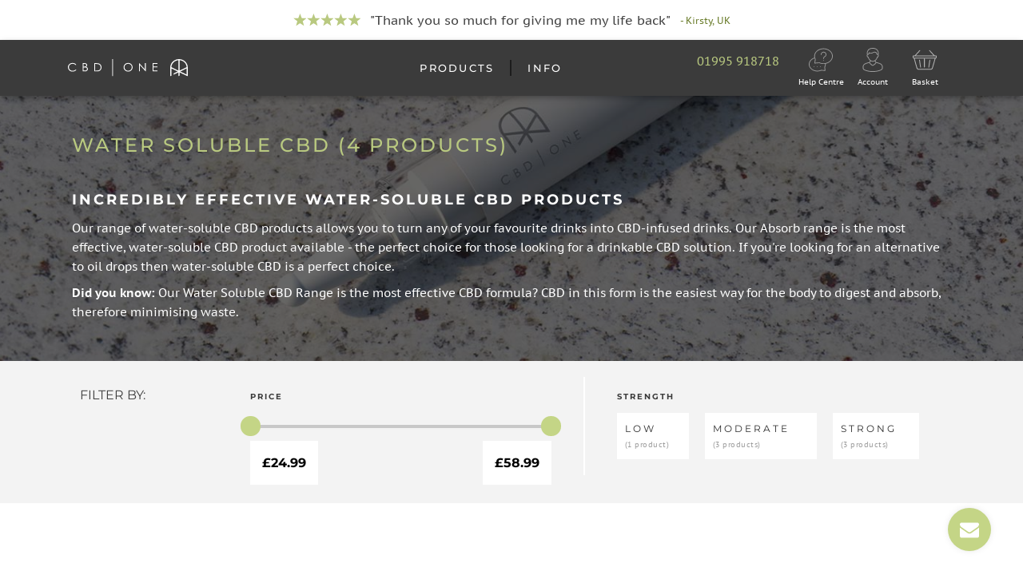

--- FILE ---
content_type: text/html; charset=UTF-8
request_url: https://cbd-one.co.uk/water-soluble-cbd/
body_size: 72290
content:
<!DOCTYPE html>
<html lang="en-GB" prefix="og: https://ogp.me/ns#" >
<head><meta charset="UTF-8"><script>if(navigator.userAgent.match(/MSIE|Internet Explorer/i)||navigator.userAgent.match(/Trident\/7\..*?rv:11/i)){var href=document.location.href;if(!href.match(/[?&]nowprocket/)){if(href.indexOf("?")==-1){if(href.indexOf("#")==-1){document.location.href=href+"?nowprocket=1"}else{document.location.href=href.replace("#","?nowprocket=1#")}}else{if(href.indexOf("#")==-1){document.location.href=href+"&nowprocket=1"}else{document.location.href=href.replace("#","&nowprocket=1#")}}}}</script><script>(()=>{class RocketLazyLoadScripts{constructor(){this.v="2.0.3",this.userEvents=["keydown","keyup","mousedown","mouseup","mousemove","mouseover","mouseenter","mouseout","mouseleave","touchmove","touchstart","touchend","touchcancel","wheel","click","dblclick","input","visibilitychange"],this.attributeEvents=["onblur","onclick","oncontextmenu","ondblclick","onfocus","onmousedown","onmouseenter","onmouseleave","onmousemove","onmouseout","onmouseover","onmouseup","onmousewheel","onscroll","onsubmit"]}async t(){this.i(),this.o(),/iP(ad|hone)/.test(navigator.userAgent)&&this.h(),this.u(),this.l(this),this.m(),this.k(this),this.p(this),this._(),await Promise.all([this.R(),this.L()]),this.lastBreath=Date.now(),this.S(this),this.P(),this.D(),this.O(),this.M(),await this.C(this.delayedScripts.normal),await this.C(this.delayedScripts.defer),await this.C(this.delayedScripts.async),this.F("domReady"),await this.T(),await this.j(),await this.I(),this.F("windowLoad"),await this.A(),window.dispatchEvent(new Event("rocket-allScriptsLoaded")),this.everythingLoaded=!0,this.lastTouchEnd&&await new Promise((t=>setTimeout(t,500-Date.now()+this.lastTouchEnd))),this.H(),this.F("all"),this.U(),this.W()}i(){this.CSPIssue=sessionStorage.getItem("rocketCSPIssue"),document.addEventListener("securitypolicyviolation",(t=>{this.CSPIssue||"script-src-elem"!==t.violatedDirective||"data"!==t.blockedURI||(this.CSPIssue=!0,sessionStorage.setItem("rocketCSPIssue",!0))}),{isRocket:!0})}o(){window.addEventListener("pageshow",(t=>{this.persisted=t.persisted,this.realWindowLoadedFired=!0}),{isRocket:!0}),window.addEventListener("pagehide",(()=>{this.onFirstUserAction=null}),{isRocket:!0})}h(){let t;function e(e){t=e}window.addEventListener("touchstart",e,{isRocket:!0}),window.addEventListener("touchend",(function i(o){Math.abs(o.changedTouches[0].pageX-t.changedTouches[0].pageX)<10&&Math.abs(o.changedTouches[0].pageY-t.changedTouches[0].pageY)<10&&o.timeStamp-t.timeStamp<200&&(o.target.dispatchEvent(new PointerEvent("click",{target:o.target,bubbles:!0,cancelable:!0,detail:1})),event.preventDefault(),window.removeEventListener("touchstart",e,{isRocket:!0}),window.removeEventListener("touchend",i,{isRocket:!0}))}),{isRocket:!0})}q(t){this.userActionTriggered||("mousemove"!==t.type||this.firstMousemoveIgnored?"keyup"===t.type||"mouseover"===t.type||"mouseout"===t.type||(this.userActionTriggered=!0,this.onFirstUserAction&&this.onFirstUserAction()):this.firstMousemoveIgnored=!0),"click"===t.type&&t.preventDefault(),this.savedUserEvents.length>0&&(t.stopPropagation(),t.stopImmediatePropagation()),"touchstart"===this.lastEvent&&"touchend"===t.type&&(this.lastTouchEnd=Date.now()),"click"===t.type&&(this.lastTouchEnd=0),this.lastEvent=t.type,this.savedUserEvents.push(t)}u(){this.savedUserEvents=[],this.userEventHandler=this.q.bind(this),this.userEvents.forEach((t=>window.addEventListener(t,this.userEventHandler,{passive:!1,isRocket:!0})))}U(){this.userEvents.forEach((t=>window.removeEventListener(t,this.userEventHandler,{passive:!1,isRocket:!0}))),this.savedUserEvents.forEach((t=>{t.target.dispatchEvent(new window[t.constructor.name](t.type,t))}))}m(){this.eventsMutationObserver=new MutationObserver((t=>{const e="return false";for(const i of t){if("attributes"===i.type){const t=i.target.getAttribute(i.attributeName);t&&t!==e&&(i.target.setAttribute("data-rocket-"+i.attributeName,t),i.target["rocket"+i.attributeName]=new Function("event",t),i.target.setAttribute(i.attributeName,e))}"childList"===i.type&&i.addedNodes.forEach((t=>{if(t.nodeType===Node.ELEMENT_NODE)for(const i of t.attributes)this.attributeEvents.includes(i.name)&&i.value&&""!==i.value&&(t.setAttribute("data-rocket-"+i.name,i.value),t["rocket"+i.name]=new Function("event",i.value),t.setAttribute(i.name,e))}))}})),this.eventsMutationObserver.observe(document,{subtree:!0,childList:!0,attributeFilter:this.attributeEvents})}H(){this.eventsMutationObserver.disconnect(),this.attributeEvents.forEach((t=>{document.querySelectorAll("[data-rocket-"+t+"]").forEach((e=>{e.setAttribute(t,e.getAttribute("data-rocket-"+t)),e.removeAttribute("data-rocket-"+t)}))}))}k(t){Object.defineProperty(HTMLElement.prototype,"onclick",{get(){return this.rocketonclick||null},set(e){this.rocketonclick=e,this.setAttribute(t.everythingLoaded?"onclick":"data-rocket-onclick","this.rocketonclick(event)")}})}S(t){function e(e,i){let o=e[i];e[i]=null,Object.defineProperty(e,i,{get:()=>o,set(s){t.everythingLoaded?o=s:e["rocket"+i]=o=s}})}e(document,"onreadystatechange"),e(window,"onload"),e(window,"onpageshow");try{Object.defineProperty(document,"readyState",{get:()=>t.rocketReadyState,set(e){t.rocketReadyState=e},configurable:!0}),document.readyState="loading"}catch(t){console.log("WPRocket DJE readyState conflict, bypassing")}}l(t){this.originalAddEventListener=EventTarget.prototype.addEventListener,this.originalRemoveEventListener=EventTarget.prototype.removeEventListener,this.savedEventListeners=[],EventTarget.prototype.addEventListener=function(e,i,o){o&&o.isRocket||!t.B(e,this)&&!t.userEvents.includes(e)||t.B(e,this)&&!t.userActionTriggered||e.startsWith("rocket-")||t.everythingLoaded?t.originalAddEventListener.call(this,e,i,o):t.savedEventListeners.push({target:this,remove:!1,type:e,func:i,options:o})},EventTarget.prototype.removeEventListener=function(e,i,o){o&&o.isRocket||!t.B(e,this)&&!t.userEvents.includes(e)||t.B(e,this)&&!t.userActionTriggered||e.startsWith("rocket-")||t.everythingLoaded?t.originalRemoveEventListener.call(this,e,i,o):t.savedEventListeners.push({target:this,remove:!0,type:e,func:i,options:o})}}F(t){"all"===t&&(EventTarget.prototype.addEventListener=this.originalAddEventListener,EventTarget.prototype.removeEventListener=this.originalRemoveEventListener),this.savedEventListeners=this.savedEventListeners.filter((e=>{let i=e.type,o=e.target||window;return"domReady"===t&&"DOMContentLoaded"!==i&&"readystatechange"!==i||("windowLoad"===t&&"load"!==i&&"readystatechange"!==i&&"pageshow"!==i||(this.B(i,o)&&(i="rocket-"+i),e.remove?o.removeEventListener(i,e.func,e.options):o.addEventListener(i,e.func,e.options),!1))}))}p(t){let e;function i(e){return t.everythingLoaded?e:e.split(" ").map((t=>"load"===t||t.startsWith("load.")?"rocket-jquery-load":t)).join(" ")}function o(o){function s(e){const s=o.fn[e];o.fn[e]=o.fn.init.prototype[e]=function(){return this[0]===window&&t.userActionTriggered&&("string"==typeof arguments[0]||arguments[0]instanceof String?arguments[0]=i(arguments[0]):"object"==typeof arguments[0]&&Object.keys(arguments[0]).forEach((t=>{const e=arguments[0][t];delete arguments[0][t],arguments[0][i(t)]=e}))),s.apply(this,arguments),this}}if(o&&o.fn&&!t.allJQueries.includes(o)){const e={DOMContentLoaded:[],"rocket-DOMContentLoaded":[]};for(const t in e)document.addEventListener(t,(()=>{e[t].forEach((t=>t()))}),{isRocket:!0});o.fn.ready=o.fn.init.prototype.ready=function(i){function s(){parseInt(o.fn.jquery)>2?setTimeout((()=>i.bind(document)(o))):i.bind(document)(o)}return t.realDomReadyFired?!t.userActionTriggered||t.fauxDomReadyFired?s():e["rocket-DOMContentLoaded"].push(s):e.DOMContentLoaded.push(s),o([])},s("on"),s("one"),s("off"),t.allJQueries.push(o)}e=o}t.allJQueries=[],o(window.jQuery),Object.defineProperty(window,"jQuery",{get:()=>e,set(t){o(t)}})}P(){const t=new Map;document.write=document.writeln=function(e){const i=document.currentScript,o=document.createRange(),s=i.parentElement;let n=t.get(i);void 0===n&&(n=i.nextSibling,t.set(i,n));const c=document.createDocumentFragment();o.setStart(c,0),c.appendChild(o.createContextualFragment(e)),s.insertBefore(c,n)}}async R(){return new Promise((t=>{this.userActionTriggered?t():this.onFirstUserAction=t}))}async L(){return new Promise((t=>{document.addEventListener("DOMContentLoaded",(()=>{this.realDomReadyFired=!0,t()}),{isRocket:!0})}))}async I(){return this.realWindowLoadedFired?Promise.resolve():new Promise((t=>{window.addEventListener("load",t,{isRocket:!0})}))}M(){this.pendingScripts=[];this.scriptsMutationObserver=new MutationObserver((t=>{for(const e of t)e.addedNodes.forEach((t=>{"SCRIPT"!==t.tagName||t.noModule||t.isWPRocket||this.pendingScripts.push({script:t,promise:new Promise((e=>{const i=()=>{const i=this.pendingScripts.findIndex((e=>e.script===t));i>=0&&this.pendingScripts.splice(i,1),e()};t.addEventListener("load",i,{isRocket:!0}),t.addEventListener("error",i,{isRocket:!0}),setTimeout(i,1e3)}))})}))})),this.scriptsMutationObserver.observe(document,{childList:!0,subtree:!0})}async j(){await this.J(),this.pendingScripts.length?(await this.pendingScripts[0].promise,await this.j()):this.scriptsMutationObserver.disconnect()}D(){this.delayedScripts={normal:[],async:[],defer:[]},document.querySelectorAll("script[type$=rocketlazyloadscript]").forEach((t=>{t.hasAttribute("data-rocket-src")?t.hasAttribute("async")&&!1!==t.async?this.delayedScripts.async.push(t):t.hasAttribute("defer")&&!1!==t.defer||"module"===t.getAttribute("data-rocket-type")?this.delayedScripts.defer.push(t):this.delayedScripts.normal.push(t):this.delayedScripts.normal.push(t)}))}async _(){await this.L();let t=[];document.querySelectorAll("script[type$=rocketlazyloadscript][data-rocket-src]").forEach((e=>{let i=e.getAttribute("data-rocket-src");if(i&&!i.startsWith("data:")){i.startsWith("//")&&(i=location.protocol+i);try{const o=new URL(i).origin;o!==location.origin&&t.push({src:o,crossOrigin:e.crossOrigin||"module"===e.getAttribute("data-rocket-type")})}catch(t){}}})),t=[...new Map(t.map((t=>[JSON.stringify(t),t]))).values()],this.N(t,"preconnect")}async $(t){if(await this.G(),!0!==t.noModule||!("noModule"in HTMLScriptElement.prototype))return new Promise((e=>{let i;function o(){(i||t).setAttribute("data-rocket-status","executed"),e()}try{if(navigator.userAgent.includes("Firefox/")||""===navigator.vendor||this.CSPIssue)i=document.createElement("script"),[...t.attributes].forEach((t=>{let e=t.nodeName;"type"!==e&&("data-rocket-type"===e&&(e="type"),"data-rocket-src"===e&&(e="src"),i.setAttribute(e,t.nodeValue))})),t.text&&(i.text=t.text),t.nonce&&(i.nonce=t.nonce),i.hasAttribute("src")?(i.addEventListener("load",o,{isRocket:!0}),i.addEventListener("error",(()=>{i.setAttribute("data-rocket-status","failed-network"),e()}),{isRocket:!0}),setTimeout((()=>{i.isConnected||e()}),1)):(i.text=t.text,o()),i.isWPRocket=!0,t.parentNode.replaceChild(i,t);else{const i=t.getAttribute("data-rocket-type"),s=t.getAttribute("data-rocket-src");i?(t.type=i,t.removeAttribute("data-rocket-type")):t.removeAttribute("type"),t.addEventListener("load",o,{isRocket:!0}),t.addEventListener("error",(i=>{this.CSPIssue&&i.target.src.startsWith("data:")?(console.log("WPRocket: CSP fallback activated"),t.removeAttribute("src"),this.$(t).then(e)):(t.setAttribute("data-rocket-status","failed-network"),e())}),{isRocket:!0}),s?(t.fetchPriority="high",t.removeAttribute("data-rocket-src"),t.src=s):t.src="data:text/javascript;base64,"+window.btoa(unescape(encodeURIComponent(t.text)))}}catch(i){t.setAttribute("data-rocket-status","failed-transform"),e()}}));t.setAttribute("data-rocket-status","skipped")}async C(t){const e=t.shift();return e?(e.isConnected&&await this.$(e),this.C(t)):Promise.resolve()}O(){this.N([...this.delayedScripts.normal,...this.delayedScripts.defer,...this.delayedScripts.async],"preload")}N(t,e){this.trash=this.trash||[];let i=!0;var o=document.createDocumentFragment();t.forEach((t=>{const s=t.getAttribute&&t.getAttribute("data-rocket-src")||t.src;if(s&&!s.startsWith("data:")){const n=document.createElement("link");n.href=s,n.rel=e,"preconnect"!==e&&(n.as="script",n.fetchPriority=i?"high":"low"),t.getAttribute&&"module"===t.getAttribute("data-rocket-type")&&(n.crossOrigin=!0),t.crossOrigin&&(n.crossOrigin=t.crossOrigin),t.integrity&&(n.integrity=t.integrity),t.nonce&&(n.nonce=t.nonce),o.appendChild(n),this.trash.push(n),i=!1}})),document.head.appendChild(o)}W(){this.trash.forEach((t=>t.remove()))}async T(){try{document.readyState="interactive"}catch(t){}this.fauxDomReadyFired=!0;try{await this.G(),document.dispatchEvent(new Event("rocket-readystatechange")),await this.G(),document.rocketonreadystatechange&&document.rocketonreadystatechange(),await this.G(),document.dispatchEvent(new Event("rocket-DOMContentLoaded")),await this.G(),window.dispatchEvent(new Event("rocket-DOMContentLoaded"))}catch(t){console.error(t)}}async A(){try{document.readyState="complete"}catch(t){}try{await this.G(),document.dispatchEvent(new Event("rocket-readystatechange")),await this.G(),document.rocketonreadystatechange&&document.rocketonreadystatechange(),await this.G(),window.dispatchEvent(new Event("rocket-load")),await this.G(),window.rocketonload&&window.rocketonload(),await this.G(),this.allJQueries.forEach((t=>t(window).trigger("rocket-jquery-load"))),await this.G();const t=new Event("rocket-pageshow");t.persisted=this.persisted,window.dispatchEvent(t),await this.G(),window.rocketonpageshow&&window.rocketonpageshow({persisted:this.persisted})}catch(t){console.error(t)}}async G(){Date.now()-this.lastBreath>45&&(await this.J(),this.lastBreath=Date.now())}async J(){return document.hidden?new Promise((t=>setTimeout(t))):new Promise((t=>requestAnimationFrame(t)))}B(t,e){return e===document&&"readystatechange"===t||(e===document&&"DOMContentLoaded"===t||(e===window&&"DOMContentLoaded"===t||(e===window&&"load"===t||e===window&&"pageshow"===t)))}static run(){(new RocketLazyLoadScripts).t()}}RocketLazyLoadScripts.run()})();</script>

<meta name="viewport" content="width=device-width, initial-scale=1.0">
<!-- WP_HEAD() START -->


	<style>img:is([sizes="auto" i], [sizes^="auto," i]) { contain-intrinsic-size: 3000px 1500px }</style>
	
            <script data-no-defer="1" data-ezscrex="false" data-cfasync="false" data-pagespeed-no-defer data-cookieconsent="ignore">
                var ctPublicFunctions = {"_ajax_nonce":"51790ad957","_rest_nonce":"4d61c3a0ab","_ajax_url":"\/wp-admin\/admin-ajax.php","_rest_url":"https:\/\/cbd-one.co.uk\/wp-json\/","data__cookies_type":"none","data__ajax_type":"rest","data__bot_detector_enabled":0,"data__frontend_data_log_enabled":1,"cookiePrefix":"","wprocket_detected":true,"host_url":"cbd-one.co.uk","text__ee_click_to_select":"Click to select the whole data","text__ee_original_email":"The complete one is","text__ee_got_it":"Got it","text__ee_blocked":"Blocked","text__ee_cannot_connect":"Cannot connect","text__ee_cannot_decode":"Can not decode email. Unknown reason","text__ee_email_decoder":"CleanTalk email decoder","text__ee_wait_for_decoding":"The magic is on the way!","text__ee_decoding_process":"Please wait a few seconds while we decode the contact data."}
            </script>
        
            <script data-no-defer="1" data-ezscrex="false" data-cfasync="false" data-pagespeed-no-defer data-cookieconsent="ignore">
                var ctPublic = {"_ajax_nonce":"51790ad957","settings__forms__check_internal":"0","settings__forms__check_external":"0","settings__forms__force_protection":0,"settings__forms__search_test":"1","settings__forms__wc_add_to_cart":"0","settings__data__bot_detector_enabled":0,"settings__sfw__anti_crawler":0,"blog_home":"https:\/\/cbd-one.co.uk\/","pixel__setting":"3","pixel__enabled":true,"pixel__url":"https:\/\/moderate4-v4.cleantalk.org\/pixel\/69b1b31ac5921fcef9d1c86e0440675a.gif","data__email_check_before_post":"1","data__email_check_exist_post":0,"data__cookies_type":"none","data__key_is_ok":true,"data__visible_fields_required":true,"wl_brandname":"Anti-Spam by CleanTalk","wl_brandname_short":"CleanTalk","ct_checkjs_key":"e80d8f4045b7f8fa7ae8869b5ad2eb4d37e8eb8a3e1ece62ef7d23b016eaea01","emailEncoderPassKey":"5e9f6ba9d697447b6de2a4b38d426529","bot_detector_forms_excluded":"W10=","advancedCacheExists":true,"varnishCacheExists":false,"wc_ajax_add_to_cart":true}
            </script>
        
<!-- Google Tag Manager for WordPress by gtm4wp.com -->
<script data-cfasync="false" data-pagespeed-no-defer>
	var gtm4wp_datalayer_name = "dataLayer";
	var dataLayer = dataLayer || [];
	const gtm4wp_use_sku_instead = false;
	const gtm4wp_currency = 'GBP';
	const gtm4wp_product_per_impression = 10;
	const gtm4wp_clear_ecommerce = false;
	const gtm4wp_datalayer_max_timeout = 2000;
</script>
<!-- End Google Tag Manager for WordPress by gtm4wp.com -->
<!-- Search Engine Optimization by Rank Math - https://rankmath.com/ -->
<title>Water Soluble CBD | CBD One</title>
<link crossorigin data-rocket-preconnect href="https://t.contentsquare.net" rel="preconnect">
<link crossorigin data-rocket-preload as="font" href="https://cbd-one.co.uk/wp-content/cache/fonts/1/google-fonts/fonts/s/montserrat/v30/JTUSjIg1_i6t8kCHKm459Wlhyw.woff2" rel="preload">
<link crossorigin data-rocket-preload as="font" href="https://cbd-one.co.uk/wp-content/cache/fonts/1/google-fonts/fonts/s/ptsanscaption/v19/0FlMVP6Hrxmt7-fsUFhlFXNIlpcaeg_x.woff2" rel="preload">
<link data-wpr-hosted-gf-parameters="family=Montserrat%3A100%2C200%2C300%2C400%2C500%2C600%2C700%2C800%2C900%7CMontserrat%3A100%2C200%2C300%2C400%2C500%2C600%2C700%2C800%2C900%7CPT%20Sans%20Caption%3A100%2C200%2C300%2C400%2C500%2C600%2C700%2C800%2C900%7CMontserrat%3A100%2C200%2C300%2C400%2C500%2C600%2C700%2C800%2C900%7COpen%20Sans%3A100%2C200%2C300%2C400%2C500%2C600%2C700%2C800%2C900&amp;display=swap" href="https://cbd-one.co.uk/wp-content/cache/fonts/1/google-fonts/css/9/8/3/0a24a3209335873771a8c05a30f5e.css" rel="stylesheet"><link rel="preload" data-rocket-preload as="image" href="https://cbd-one.co.uk/wp-content/uploads/2020/07/200720.CBDOne-Banner-Absorb.jpg" fetchpriority="high">
<meta name="description" content="Our water soluble CBD range lets you turn your favourite beverages into CBD drinks. Fast next-day UK delivery available."/>
<meta name="robots" content="follow, index, max-snippet:-1, max-video-preview:-1, max-image-preview:large"/>
<link rel="canonical" href="https://cbd-one.co.uk/water-soluble-cbd/" />
<meta property="og:locale" content="en_GB" />
<meta property="og:type" content="article" />
<meta property="og:title" content="Water Soluble CBD | CBD One" />
<meta property="og:description" content="Our water soluble CBD range lets you turn your favourite beverages into CBD drinks. Fast next-day UK delivery available." />
<meta property="og:url" content="https://cbd-one.co.uk/water-soluble-cbd/" />
<meta property="og:site_name" content="CBD ONE" />
<meta property="og:image" content="https://cbd-one.co.uk/wp-content/uploads/2020/11/CBD1_DRINKABLE_SHOT_01-1.jpg" />
<meta property="og:image:secure_url" content="https://cbd-one.co.uk/wp-content/uploads/2020/11/CBD1_DRINKABLE_SHOT_01-1.jpg" />
<meta property="og:image:width" content="600" />
<meta property="og:image:height" content="600" />
<meta property="og:image:alt" content="CBD One&#039;s Water Soluble CBD Range" />
<meta property="og:image:type" content="image/jpeg" />
<meta name="twitter:card" content="summary_large_image" />
<meta name="twitter:title" content="Water Soluble CBD | CBD One" />
<meta name="twitter:description" content="Our water soluble CBD range lets you turn your favourite beverages into CBD drinks. Fast next-day UK delivery available." />
<meta name="twitter:label1" content="Products" />
<meta name="twitter:data1" content="4" />
<script type="application/ld+json" class="rank-math-schema">{"@context":"https://schema.org","@graph":[{"@type":"Organization","@id":"https://cbd-one.co.uk/#organization","name":"CBD ONE | UK's leading CBD Oil, Cannabidiol Supplier!"},{"@type":"WebSite","@id":"https://cbd-one.co.uk/#website","url":"https://cbd-one.co.uk","name":"CBD ONE","publisher":{"@id":"https://cbd-one.co.uk/#organization"},"inLanguage":"en-GB"},{"@type":"CollectionPage","@id":"https://cbd-one.co.uk/water-soluble-cbd/#webpage","url":"https://cbd-one.co.uk/water-soluble-cbd/","name":"Water Soluble CBD | CBD One","isPartOf":{"@id":"https://cbd-one.co.uk/#website"},"inLanguage":"en-GB"}]}</script>
<!-- /Rank Math WordPress SEO plugin -->

<link rel='dns-prefetch' href='//static.klaviyo.com' />
<link rel='dns-prefetch' href='//www.dwin1.com' />
<link href='https://fonts.gstatic.com' crossorigin rel='preconnect' />
<link rel="alternate" type="application/rss+xml" title="CBD ONE &raquo; Water Soluble CBD Category Feed" href="https://cbd-one.co.uk/water-soluble-cbd/feed/" />
<link data-minify="1" rel='stylesheet' id='wc-blocks-integration-css' href='https://cbd-one.co.uk/wp-content/cache/min/1/wp-content/plugins/woocommerce-subscriptions/vendor/woocommerce/subscriptions-core/build/index.css?ver=1768839563' type='text/css' media='all' />
<link data-minify="1" rel='stylesheet' id='wc-points-and-rewards-blocks-integration-css' href='https://cbd-one.co.uk/wp-content/cache/min/1/wp-content/plugins/woocommerce-points-and-rewards/build/style-index.css?ver=1768839563' type='text/css' media='all' />
<style id='classic-theme-styles-inline-css' type='text/css'>
/*! This file is auto-generated */
.wp-block-button__link{color:#fff;background-color:#32373c;border-radius:9999px;box-shadow:none;text-decoration:none;padding:calc(.667em + 2px) calc(1.333em + 2px);font-size:1.125em}.wp-block-file__button{background:#32373c;color:#fff;text-decoration:none}
</style>
<style id='safe-svg-svg-icon-style-inline-css' type='text/css'>
.safe-svg-cover{text-align:center}.safe-svg-cover .safe-svg-inside{display:inline-block;max-width:100%}.safe-svg-cover svg{fill:currentColor;height:100%;max-height:100%;max-width:100%;width:100%}

</style>
<style id='global-styles-inline-css' type='text/css'>
:root{--wp--preset--aspect-ratio--square: 1;--wp--preset--aspect-ratio--4-3: 4/3;--wp--preset--aspect-ratio--3-4: 3/4;--wp--preset--aspect-ratio--3-2: 3/2;--wp--preset--aspect-ratio--2-3: 2/3;--wp--preset--aspect-ratio--16-9: 16/9;--wp--preset--aspect-ratio--9-16: 9/16;--wp--preset--color--black: #000000;--wp--preset--color--cyan-bluish-gray: #abb8c3;--wp--preset--color--white: #ffffff;--wp--preset--color--pale-pink: #f78da7;--wp--preset--color--vivid-red: #cf2e2e;--wp--preset--color--luminous-vivid-orange: #ff6900;--wp--preset--color--luminous-vivid-amber: #fcb900;--wp--preset--color--light-green-cyan: #7bdcb5;--wp--preset--color--vivid-green-cyan: #00d084;--wp--preset--color--pale-cyan-blue: #8ed1fc;--wp--preset--color--vivid-cyan-blue: #0693e3;--wp--preset--color--vivid-purple: #9b51e0;--wp--preset--gradient--vivid-cyan-blue-to-vivid-purple: linear-gradient(135deg,rgba(6,147,227,1) 0%,rgb(155,81,224) 100%);--wp--preset--gradient--light-green-cyan-to-vivid-green-cyan: linear-gradient(135deg,rgb(122,220,180) 0%,rgb(0,208,130) 100%);--wp--preset--gradient--luminous-vivid-amber-to-luminous-vivid-orange: linear-gradient(135deg,rgba(252,185,0,1) 0%,rgba(255,105,0,1) 100%);--wp--preset--gradient--luminous-vivid-orange-to-vivid-red: linear-gradient(135deg,rgba(255,105,0,1) 0%,rgb(207,46,46) 100%);--wp--preset--gradient--very-light-gray-to-cyan-bluish-gray: linear-gradient(135deg,rgb(238,238,238) 0%,rgb(169,184,195) 100%);--wp--preset--gradient--cool-to-warm-spectrum: linear-gradient(135deg,rgb(74,234,220) 0%,rgb(151,120,209) 20%,rgb(207,42,186) 40%,rgb(238,44,130) 60%,rgb(251,105,98) 80%,rgb(254,248,76) 100%);--wp--preset--gradient--blush-light-purple: linear-gradient(135deg,rgb(255,206,236) 0%,rgb(152,150,240) 100%);--wp--preset--gradient--blush-bordeaux: linear-gradient(135deg,rgb(254,205,165) 0%,rgb(254,45,45) 50%,rgb(107,0,62) 100%);--wp--preset--gradient--luminous-dusk: linear-gradient(135deg,rgb(255,203,112) 0%,rgb(199,81,192) 50%,rgb(65,88,208) 100%);--wp--preset--gradient--pale-ocean: linear-gradient(135deg,rgb(255,245,203) 0%,rgb(182,227,212) 50%,rgb(51,167,181) 100%);--wp--preset--gradient--electric-grass: linear-gradient(135deg,rgb(202,248,128) 0%,rgb(113,206,126) 100%);--wp--preset--gradient--midnight: linear-gradient(135deg,rgb(2,3,129) 0%,rgb(40,116,252) 100%);--wp--preset--font-size--small: 13px;--wp--preset--font-size--medium: 20px;--wp--preset--font-size--large: 36px;--wp--preset--font-size--x-large: 42px;--wp--preset--spacing--20: 0.44rem;--wp--preset--spacing--30: 0.67rem;--wp--preset--spacing--40: 1rem;--wp--preset--spacing--50: 1.5rem;--wp--preset--spacing--60: 2.25rem;--wp--preset--spacing--70: 3.38rem;--wp--preset--spacing--80: 5.06rem;--wp--preset--shadow--natural: 6px 6px 9px rgba(0, 0, 0, 0.2);--wp--preset--shadow--deep: 12px 12px 50px rgba(0, 0, 0, 0.4);--wp--preset--shadow--sharp: 6px 6px 0px rgba(0, 0, 0, 0.2);--wp--preset--shadow--outlined: 6px 6px 0px -3px rgba(255, 255, 255, 1), 6px 6px rgba(0, 0, 0, 1);--wp--preset--shadow--crisp: 6px 6px 0px rgba(0, 0, 0, 1);}:root :where(.is-layout-flow) > :first-child{margin-block-start: 0;}:root :where(.is-layout-flow) > :last-child{margin-block-end: 0;}:root :where(.is-layout-flow) > *{margin-block-start: 24px;margin-block-end: 0;}:root :where(.is-layout-constrained) > :first-child{margin-block-start: 0;}:root :where(.is-layout-constrained) > :last-child{margin-block-end: 0;}:root :where(.is-layout-constrained) > *{margin-block-start: 24px;margin-block-end: 0;}:root :where(.is-layout-flex){gap: 24px;}:root :where(.is-layout-grid){gap: 24px;}body .is-layout-flex{display: flex;}.is-layout-flex{flex-wrap: wrap;align-items: center;}.is-layout-flex > :is(*, div){margin: 0;}body .is-layout-grid{display: grid;}.is-layout-grid > :is(*, div){margin: 0;}.has-black-color{color: var(--wp--preset--color--black) !important;}.has-cyan-bluish-gray-color{color: var(--wp--preset--color--cyan-bluish-gray) !important;}.has-white-color{color: var(--wp--preset--color--white) !important;}.has-pale-pink-color{color: var(--wp--preset--color--pale-pink) !important;}.has-vivid-red-color{color: var(--wp--preset--color--vivid-red) !important;}.has-luminous-vivid-orange-color{color: var(--wp--preset--color--luminous-vivid-orange) !important;}.has-luminous-vivid-amber-color{color: var(--wp--preset--color--luminous-vivid-amber) !important;}.has-light-green-cyan-color{color: var(--wp--preset--color--light-green-cyan) !important;}.has-vivid-green-cyan-color{color: var(--wp--preset--color--vivid-green-cyan) !important;}.has-pale-cyan-blue-color{color: var(--wp--preset--color--pale-cyan-blue) !important;}.has-vivid-cyan-blue-color{color: var(--wp--preset--color--vivid-cyan-blue) !important;}.has-vivid-purple-color{color: var(--wp--preset--color--vivid-purple) !important;}.has-black-background-color{background-color: var(--wp--preset--color--black) !important;}.has-cyan-bluish-gray-background-color{background-color: var(--wp--preset--color--cyan-bluish-gray) !important;}.has-white-background-color{background-color: var(--wp--preset--color--white) !important;}.has-pale-pink-background-color{background-color: var(--wp--preset--color--pale-pink) !important;}.has-vivid-red-background-color{background-color: var(--wp--preset--color--vivid-red) !important;}.has-luminous-vivid-orange-background-color{background-color: var(--wp--preset--color--luminous-vivid-orange) !important;}.has-luminous-vivid-amber-background-color{background-color: var(--wp--preset--color--luminous-vivid-amber) !important;}.has-light-green-cyan-background-color{background-color: var(--wp--preset--color--light-green-cyan) !important;}.has-vivid-green-cyan-background-color{background-color: var(--wp--preset--color--vivid-green-cyan) !important;}.has-pale-cyan-blue-background-color{background-color: var(--wp--preset--color--pale-cyan-blue) !important;}.has-vivid-cyan-blue-background-color{background-color: var(--wp--preset--color--vivid-cyan-blue) !important;}.has-vivid-purple-background-color{background-color: var(--wp--preset--color--vivid-purple) !important;}.has-black-border-color{border-color: var(--wp--preset--color--black) !important;}.has-cyan-bluish-gray-border-color{border-color: var(--wp--preset--color--cyan-bluish-gray) !important;}.has-white-border-color{border-color: var(--wp--preset--color--white) !important;}.has-pale-pink-border-color{border-color: var(--wp--preset--color--pale-pink) !important;}.has-vivid-red-border-color{border-color: var(--wp--preset--color--vivid-red) !important;}.has-luminous-vivid-orange-border-color{border-color: var(--wp--preset--color--luminous-vivid-orange) !important;}.has-luminous-vivid-amber-border-color{border-color: var(--wp--preset--color--luminous-vivid-amber) !important;}.has-light-green-cyan-border-color{border-color: var(--wp--preset--color--light-green-cyan) !important;}.has-vivid-green-cyan-border-color{border-color: var(--wp--preset--color--vivid-green-cyan) !important;}.has-pale-cyan-blue-border-color{border-color: var(--wp--preset--color--pale-cyan-blue) !important;}.has-vivid-cyan-blue-border-color{border-color: var(--wp--preset--color--vivid-cyan-blue) !important;}.has-vivid-purple-border-color{border-color: var(--wp--preset--color--vivid-purple) !important;}.has-vivid-cyan-blue-to-vivid-purple-gradient-background{background: var(--wp--preset--gradient--vivid-cyan-blue-to-vivid-purple) !important;}.has-light-green-cyan-to-vivid-green-cyan-gradient-background{background: var(--wp--preset--gradient--light-green-cyan-to-vivid-green-cyan) !important;}.has-luminous-vivid-amber-to-luminous-vivid-orange-gradient-background{background: var(--wp--preset--gradient--luminous-vivid-amber-to-luminous-vivid-orange) !important;}.has-luminous-vivid-orange-to-vivid-red-gradient-background{background: var(--wp--preset--gradient--luminous-vivid-orange-to-vivid-red) !important;}.has-very-light-gray-to-cyan-bluish-gray-gradient-background{background: var(--wp--preset--gradient--very-light-gray-to-cyan-bluish-gray) !important;}.has-cool-to-warm-spectrum-gradient-background{background: var(--wp--preset--gradient--cool-to-warm-spectrum) !important;}.has-blush-light-purple-gradient-background{background: var(--wp--preset--gradient--blush-light-purple) !important;}.has-blush-bordeaux-gradient-background{background: var(--wp--preset--gradient--blush-bordeaux) !important;}.has-luminous-dusk-gradient-background{background: var(--wp--preset--gradient--luminous-dusk) !important;}.has-pale-ocean-gradient-background{background: var(--wp--preset--gradient--pale-ocean) !important;}.has-electric-grass-gradient-background{background: var(--wp--preset--gradient--electric-grass) !important;}.has-midnight-gradient-background{background: var(--wp--preset--gradient--midnight) !important;}.has-small-font-size{font-size: var(--wp--preset--font-size--small) !important;}.has-medium-font-size{font-size: var(--wp--preset--font-size--medium) !important;}.has-large-font-size{font-size: var(--wp--preset--font-size--large) !important;}.has-x-large-font-size{font-size: var(--wp--preset--font-size--x-large) !important;}
:root :where(.wp-block-pullquote){font-size: 1.5em;line-height: 1.6;}
</style>
<link rel='stylesheet' id='cleantalk-public-css-css' href='https://cbd-one.co.uk/wp-content/plugins/cleantalk-spam-protect/css/cleantalk-public.min.css?ver=6.70.1_1766163198' type='text/css' media='all' />
<link rel='stylesheet' id='cleantalk-email-decoder-css-css' href='https://cbd-one.co.uk/wp-content/plugins/cleantalk-spam-protect/css/cleantalk-email-decoder.min.css?ver=6.70.1_1766163198' type='text/css' media='all' />
<link data-minify="1" rel='stylesheet' id='oxygen-css' href='https://cbd-one.co.uk/wp-content/cache/min/1/wp-content/plugins/oxygen/component-framework/oxygen.css?ver=1768839563' type='text/css' media='all' />
<link data-minify="1" rel='stylesheet' id='woocommerce-layout-css' href='https://cbd-one.co.uk/wp-content/cache/min/1/wp-content/plugins/woocommerce/assets/css/woocommerce-layout.css?ver=1768839563' type='text/css' media='all' />
<link data-minify="1" rel='stylesheet' id='woocommerce-smallscreen-css' href='https://cbd-one.co.uk/wp-content/cache/min/1/wp-content/plugins/woocommerce/assets/css/woocommerce-smallscreen.css?ver=1768839563' type='text/css' media='only screen and (max-width: 768px)' />
<style id='woocommerce-inline-inline-css' type='text/css'>
.woocommerce form .form-row .required { visibility: visible; }
</style>
<link rel='stylesheet' id='photoswipe-css' href='https://cbd-one.co.uk/wp-content/plugins/woocommerce/assets/css/photoswipe/photoswipe.min.css?ver=9.8.6' type='text/css' media='all' />
<link rel='stylesheet' id='photoswipe-default-skin-css' href='https://cbd-one.co.uk/wp-content/plugins/woocommerce/assets/css/photoswipe/default-skin/default-skin.min.css?ver=9.8.6' type='text/css' media='all' />
<link rel='stylesheet' id='totalprocessing-card-payments-and-gateway-woocommerce-css' href='https://cbd-one.co.uk/wp-content/plugins/totalprocessing-card-payments/public/css/totalprocessing-card-payments-and-gateway-woocommerce-public.css?ver=5.4.2' type='text/css' media='all' />
<link data-minify="1" rel='stylesheet' id='grw-public-main-css-css' href='https://cbd-one.co.uk/wp-content/cache/min/1/wp-content/plugins/widget-google-reviews/assets/css/public-main.css?ver=1768839563' type='text/css' media='all' />
<link data-minify="1" rel='stylesheet' id='brands-styles-css' href='https://cbd-one.co.uk/wp-content/cache/min/1/wp-content/plugins/woocommerce/assets/css/brands.css?ver=1768839563' type='text/css' media='all' />
<link data-minify="1" rel='stylesheet' id='stylesheet-css' href='https://cbd-one.co.uk/wp-content/cache/min/1/wp-content/plugins/custom-functions-for-cbd/assets/style.css?ver=1768839563' type='text/css' media='all' />
<link data-minify="1" rel='stylesheet' id='lipscore-styles-css' href='https://cbd-one.co.uk/wp-content/cache/min/1/wp-content/plugins/lipscore/assets/css/widget.css?ver=1768839563' type='text/css' media='all' />
<script   type="text/javascript" src="https://cbd-one.co.uk/wp-includes/js/jquery/jquery.min.js?ver=3.7.1" id="jquery-core-js"></script>
<script type="rocketlazyloadscript" data-rocket-type="text/javascript" data-rocket-src="https://cbd-one.co.uk/wp-includes/js/dist/hooks.min.js?ver=4d63a3d491d11ffd8ac6" id="wp-hooks-js"></script>
<script   type="text/javascript" src="https://cbd-one.co.uk/wp-content/plugins/cleantalk-spam-protect/js/apbct-public-bundle_gathering.min.js?ver=6.70.1_1766163198" id="apbct-public-bundle_gathering.min-js-js"></script>
<script   type="text/javascript" src="https://cbd-one.co.uk/wp-content/plugins/woocommerce/assets/js/jquery-blockui/jquery.blockUI.min.js?ver=2.7.0-wc.9.8.6" id="jquery-blockui-js" defer="defer" data-wp-strategy="defer"></script>
<script type="text/javascript" id="wc-add-to-cart-js-extra">
/* <![CDATA[ */
var wc_add_to_cart_params = {"ajax_url":"\/wp-admin\/admin-ajax.php","wc_ajax_url":"\/?wc-ajax=%%endpoint%%","i18n_view_cart":"View basket","cart_url":"https:\/\/cbd-one.co.uk\/cart-page\/","is_cart":"","cart_redirect_after_add":"no"};
/* ]]> */
</script>
<script type="rocketlazyloadscript" data-rocket-type="text/javascript" data-rocket-src="https://cbd-one.co.uk/wp-content/plugins/woocommerce/assets/js/frontend/add-to-cart.min.js?ver=9.8.6" id="wc-add-to-cart-js" defer="defer" data-wp-strategy="defer"></script>
<script type="rocketlazyloadscript" data-rocket-type="text/javascript" data-rocket-src="https://cbd-one.co.uk/wp-content/plugins/woocommerce/assets/js/js-cookie/js.cookie.min.js?ver=2.1.4-wc.9.8.6" id="js-cookie-js" defer="defer" data-wp-strategy="defer"></script>
<script type="text/javascript" id="woocommerce-js-extra">
/* <![CDATA[ */
var woocommerce_params = {"ajax_url":"\/wp-admin\/admin-ajax.php","wc_ajax_url":"\/?wc-ajax=%%endpoint%%","i18n_password_show":"Show password","i18n_password_hide":"Hide password"};
/* ]]> */
</script>
<script type="rocketlazyloadscript" data-rocket-type="text/javascript" data-rocket-src="https://cbd-one.co.uk/wp-content/plugins/woocommerce/assets/js/frontend/woocommerce.min.js?ver=9.8.6" id="woocommerce-js" defer="defer" data-wp-strategy="defer"></script>
<script   type="text/javascript" src="https://cbd-one.co.uk/wp-content/plugins/woocommerce/assets/js/zoom/jquery.zoom.min.js?ver=1.7.21-wc.9.8.6" id="zoom-js" defer="defer" data-wp-strategy="defer"></script>
<script   type="text/javascript" src="https://cbd-one.co.uk/wp-content/plugins/woocommerce/assets/js/flexslider/jquery.flexslider.min.js?ver=2.7.2-wc.9.8.6" id="flexslider-js" defer="defer" data-wp-strategy="defer"></script>
<script type="rocketlazyloadscript" data-rocket-type="text/javascript" data-rocket-src="https://cbd-one.co.uk/wp-content/plugins/woocommerce/assets/js/photoswipe/photoswipe.min.js?ver=4.1.1-wc.9.8.6" id="photoswipe-js" defer="defer" data-wp-strategy="defer"></script>
<script type="rocketlazyloadscript" data-rocket-type="text/javascript" data-rocket-src="https://cbd-one.co.uk/wp-content/plugins/woocommerce/assets/js/photoswipe/photoswipe-ui-default.min.js?ver=4.1.1-wc.9.8.6" id="photoswipe-ui-default-js" defer="defer" data-wp-strategy="defer"></script>
<script type="text/javascript" id="wc-single-product-js-extra">
/* <![CDATA[ */
var wc_single_product_params = {"i18n_required_rating_text":"Please select a rating","i18n_rating_options":["1 of 5 stars","2 of 5 stars","3 of 5 stars","4 of 5 stars","5 of 5 stars"],"i18n_product_gallery_trigger_text":"View full-screen image gallery","review_rating_required":"yes","flexslider":{"rtl":false,"animation":"slide","smoothHeight":true,"directionNav":true,"controlNav":"thumbnails","slideshow":false,"animationSpeed":500,"animationLoop":false,"allowOneSlide":false,"touch":false},"zoom_enabled":"1","zoom_options":[],"photoswipe_enabled":"1","photoswipe_options":{"shareEl":false,"closeOnScroll":false,"history":false,"hideAnimationDuration":0,"showAnimationDuration":0},"flexslider_enabled":"1"};
/* ]]> */
</script>
<script type="rocketlazyloadscript" data-rocket-type="text/javascript" data-rocket-src="https://cbd-one.co.uk/wp-content/plugins/woocommerce/assets/js/frontend/single-product.min.js?ver=9.8.6" id="wc-single-product-js" defer="defer" data-wp-strategy="defer"></script>
<script data-minify="1"   type="text/javascript" src="https://cbd-one.co.uk/wp-content/cache/min/1/wp-content/plugins/totalprocessing-card-payments/public/js/totalprocessing-card-payments-and-gateway-woocommerce-public.js?ver=1768839594" id="totalprocessing-card-payments-and-gateway-woocommerce-js"></script>
<script type="rocketlazyloadscript" data-minify="1"   data-rocket-type="text/javascript" defer="defer" data-rocket-src="https://cbd-one.co.uk/wp-content/cache/min/1/wp-content/plugins/widget-google-reviews/assets/js/public-main.js?ver=1768839563" id="grw-public-main-js-js"></script>
<script type="text/javascript" id="wpm-js-extra">
/* <![CDATA[ */
var wpm = {"ajax_url":"https:\/\/cbd-one.co.uk\/wp-admin\/admin-ajax.php","root":"https:\/\/cbd-one.co.uk\/wp-json\/","nonce_wp_rest":"4d61c3a0ab","nonce_ajax":"4e3e8af9e9"};
/* ]]> */
</script>
<script type="rocketlazyloadscript" data-rocket-type="text/javascript" data-rocket-src="https://cbd-one.co.uk/wp-content/plugins/woocommerce-google-adwords-conversion-tracking-tag/js/public/wpm-public.p1.min.js?ver=1.49.1" id="wpm-js"></script>
<script type="rocketlazyloadscript" data-rocket-type="text/javascript" id="wc-settings-dep-in-header-js-after">
/* <![CDATA[ */
console.warn( "Scripts that have a dependency on [wc-settings, wc-blocks-checkout] must be loaded in the footer, klaviyo-klaviyo-checkout-block-editor-script was registered to load in the header, but has been switched to load in the footer instead. See https://github.com/woocommerce/woocommerce-gutenberg-products-block/pull/5059" );
console.warn( "Scripts that have a dependency on [wc-settings, wc-blocks-checkout] must be loaded in the footer, klaviyo-klaviyo-checkout-block-view-script was registered to load in the header, but has been switched to load in the footer instead. See https://github.com/woocommerce/woocommerce-gutenberg-products-block/pull/5059" );
/* ]]> */
</script>
<link rel="https://api.w.org/" href="https://cbd-one.co.uk/wp-json/" /><link rel="alternate" title="JSON" type="application/json" href="https://cbd-one.co.uk/wp-json/wp/v2/product_cat/28" /><link rel="EditURI" type="application/rsd+xml" title="RSD" href="https://cbd-one.co.uk/xmlrpc.php?rsd" />
<meta name="generator" content="WordPress 6.8.3" />
<link rel="canonical" href="https://cbd-one.co.uk/water-soluble-cbd/" />

<!-- Google Tag Manager for WordPress by gtm4wp.com -->
<!-- GTM Container placement set to automatic -->
<script data-cfasync="false" data-pagespeed-no-defer type="text/javascript">
	var dataLayer_content = {"pagePostType":"product","pagePostType2":"tax-product","pageCategory":[],"customerTotalOrders":0,"customerTotalOrderValue":0,"customerFirstName":"","customerLastName":"","customerBillingFirstName":"","customerBillingLastName":"","customerBillingCompany":"","customerBillingAddress1":"","customerBillingAddress2":"","customerBillingCity":"","customerBillingState":"","customerBillingPostcode":"","customerBillingCountry":"","customerBillingEmail":"","customerBillingEmailHash":"","customerBillingPhone":"","customerShippingFirstName":"","customerShippingLastName":"","customerShippingCompany":"","customerShippingAddress1":"","customerShippingAddress2":"","customerShippingCity":"","customerShippingState":"","customerShippingPostcode":"","customerShippingCountry":"","cartContent":{"totals":{"applied_coupons":[],"discount_total":0,"subtotal":0,"total":0},"items":[]}};
	dataLayer.push( dataLayer_content );
</script>
<script type="rocketlazyloadscript" data-cfasync="false" data-pagespeed-no-defer data-rocket-type="text/javascript">
(function(w,d,s,l,i){w[l]=w[l]||[];w[l].push({'gtm.start':
new Date().getTime(),event:'gtm.js'});var f=d.getElementsByTagName(s)[0],
j=d.createElement(s),dl=l!='dataLayer'?'&l='+l:'';j.async=true;j.src=
'//www.googletagmanager.com/gtm.js?id='+i+dl;f.parentNode.insertBefore(j,f);
})(window,document,'script','dataLayer','GTM-PBHWSSX');
</script>
<!-- End Google Tag Manager for WordPress by gtm4wp.com -->
            <script type="rocketlazyloadscript" data-cfasync="false" data-rocket-type="text/javascript">
            //<![CDATA[
            window.lipscoreInit = function() {
                lipscore.init({
                    apiKey: "0d9d9c384d08127041b56b11"
                });
            };
            (function() {
                var scr = document.createElement('script'); scr.async = 1; scr.setAttribute("data-cfasync", false);
                scr.charset = "utf-8";
                scr.src = "https://static.lipscore.com/assets/en/lipscore-v1.js";
                document.getElementsByTagName('head')[0].appendChild(scr);
            })();
            //]]>
            </script>
        	<noscript><style>.woocommerce-product-gallery{ opacity: 1 !important; }</style></noscript>
	
<!-- START Pixel Manager for WooCommerce -->

		<script type="rocketlazyloadscript">

			window.wpmDataLayer = window.wpmDataLayer || {};
			window.wpmDataLayer = Object.assign(window.wpmDataLayer, {"cart":{},"cart_item_keys":{},"version":{"number":"1.49.1","pro":false,"eligible_for_updates":false,"distro":"fms","beta":false,"show":true},"pixels":{"google":{"linker":{"settings":null},"user_id":false,"ads":{"conversion_ids":{"AW-16511790098":"HeazCLvwm60ZEJLYt8E9"},"dynamic_remarketing":{"status":true,"id_type":"post_id","send_events_with_parent_ids":true},"google_business_vertical":"retail","phone_conversion_number":"","phone_conversion_label":""},"tag_id":"AW-16511790098","tag_gateway":{"measurement_path":""},"tcf_support":false,"consent_mode":{"is_active":true,"wait_for_update":500,"ads_data_redaction":false,"url_passthrough":true}}},"shop":{"list_name":"Product Category | Water Soluble CBD","list_id":"product_category.water-soluble-cbd","page_type":"product_category","currency":"GBP","selectors":{"addToCart":[],"beginCheckout":[]},"order_duplication_prevention":true,"view_item_list_trigger":{"test_mode":false,"background_color":"green","opacity":0.5,"repeat":true,"timeout":1000,"threshold":0.8},"variations_output":true,"session_active":false},"page":{"id":696,"title":"Absorb Life+","type":"product","categories":[],"parent":{"id":0,"title":"Absorb Life+","type":"product","categories":[]}},"general":{"user_logged_in":false,"scroll_tracking_thresholds":[],"page_id":696,"exclude_domains":[],"server_2_server":{"active":false,"ip_exclude_list":[],"pageview_event_s2s":{"is_active":false,"pixels":[]}},"consent_management":{"explicit_consent":false},"lazy_load_pmw":false}});

		</script>

		
<!-- END Pixel Manager for WooCommerce -->

<!-- <script type="rocketlazyloadscript" async
data-environment="production"
data-rocket-src="https://js.klarna.com/web-sdk/v1/klarna.js"
data-client-id="8cd065e7-a322-5e2a-b823-09e60726e06b"></script>
-->
<script type="rocketlazyloadscript">
	document.addEventListener('DOMContentLoaded', function() {

		var scriptElement = document.createElement('script');

		scriptElement.async = true;
		scriptElement.setAttribute('data-environment', 'production');
		scriptElement.src = 'https://js.klarna.com/web-sdk/v1/klarna.js';
		scriptElement.setAttribute('data-client-id', '8cd065e7-a322-5e2a-b823-09e60726e06b');

		document.body.appendChild(scriptElement);
	});

</script>

<!--<link href="https://use.fontawesome.com/releases/v5.0.1/css/all.css" rel="stylesheet">-->
<!--<link rel="stylesheet" href="https://unpkg.com/flickity@2/dist/flickity.min.css">
<script type="rocketlazyloadscript" data-rocket-src="https://unpkg.com/flickity@2/dist/flickity.pkgd.min.js"></script>-->

<meta name="format-detection" content="telephone=no">

<link rel="dns-prefetch" href="//chimpstatic.com"><link rel="icon" href="https://cbd-one.co.uk/wp-content/uploads/2019/11/CBD-06-2-100x100.jpeg" sizes="32x32" />
<link rel="icon" href="https://cbd-one.co.uk/wp-content/uploads/2019/11/CBD-06-2.jpeg" sizes="192x192" />
<link rel="apple-touch-icon" href="https://cbd-one.co.uk/wp-content/uploads/2019/11/CBD-06-2.jpeg" />
<meta name="msapplication-TileImage" content="https://cbd-one.co.uk/wp-content/uploads/2019/11/CBD-06-2.jpeg" />
<style type="text/css">li.page-item-37376 {display:none!important;}</style><link data-minify="1" rel='stylesheet' id='oxygen-cache-22647-css' href='https://cbd-one.co.uk/wp-content/cache/min/1/wp-content/uploads/oxygen/css/22647.css?ver=1768839563' type='text/css' media='all' />
<link data-minify="1" rel='stylesheet' id='oxygen-cache-30318-css' href='https://cbd-one.co.uk/wp-content/cache/min/1/wp-content/uploads/oxygen/css/30318.css?ver=1768839594' type='text/css' media='all' />
<link data-minify="1" rel='stylesheet' id='oxygen-cache-22669-css' href='https://cbd-one.co.uk/wp-content/cache/min/1/wp-content/uploads/oxygen/css/22669.css?ver=1768839594' type='text/css' media='all' />
<link data-minify="1" rel='stylesheet' id='oxygen-cache-26146-css' href='https://cbd-one.co.uk/wp-content/cache/min/1/wp-content/uploads/oxygen/css/26146.css?ver=1768839594' type='text/css' media='all' />
<link data-minify="1" rel='stylesheet' id='oxygen-cache-22680-css' href='https://cbd-one.co.uk/wp-content/cache/min/1/wp-content/uploads/oxygen/css/covid-response-22680.css?ver=1768839594' type='text/css' media='all' />
<link data-minify="1" rel='stylesheet' id='oxygen-cache-22687-css' href='https://cbd-one.co.uk/wp-content/cache/min/1/wp-content/uploads/oxygen/css/22687.css?ver=1768839594' type='text/css' media='all' />
<link data-minify="1" rel='stylesheet' id='oxygen-cache-22649-css' href='https://cbd-one.co.uk/wp-content/cache/min/1/wp-content/uploads/oxygen/css/22649.css?ver=1768839563' type='text/css' media='all' />
<link data-minify="1" rel='stylesheet' id='oxygen-cache-22648-css' href='https://cbd-one.co.uk/wp-content/cache/min/1/wp-content/uploads/oxygen/css/22648.css?ver=1768839563' type='text/css' media='all' />
<link data-minify="1" rel='stylesheet' id='oxygen-cache-22692-css' href='https://cbd-one.co.uk/wp-content/cache/min/1/wp-content/uploads/oxygen/css/22692.css?ver=1768839594' type='text/css' media='all' />
<link data-minify="1" rel='stylesheet' id='oxygen-universal-styles-css' href='https://cbd-one.co.uk/wp-content/cache/min/1/wp-content/uploads/oxygen/css/universal.css?ver=1768839563' type='text/css' media='all' />
<noscript><style id="rocket-lazyload-nojs-css">.rll-youtube-player, [data-lazy-src]{display:none !important;}</style></noscript><!-- END OF WP_HEAD() -->
<meta name="generator" content="WP Rocket 3.19.1.2" data-wpr-features="wpr_delay_js wpr_minify_js wpr_lazyload_images wpr_preconnect_external_domains wpr_auto_preload_fonts wpr_oci wpr_minify_css wpr_host_fonts_locally wpr_desktop" /></head>
<body data-rsssl=1 class="archive tax-product_cat term-water-soluble-cbd term-28 wp-theme-oxygen-is-not-a-theme  wp-embed-responsive theme-oxygen-is-not-a-theme oxygen-body woocommerce woocommerce-page woocommerce-no-js" >
<?php echo do_shortcode('[cj_affiliate_conversion_tag]');?>


<!-- GTM Container placement set to automatic -->
<!-- Google Tag Manager (noscript) -->
				<noscript><iframe src="https://www.googletagmanager.com/ns.html?id=GTM-PBHWSSX" height="0" width="0" style="display:none;visibility:hidden" aria-hidden="true"></iframe></noscript>
<!-- End Google Tag Manager (noscript) -->


	
<!-- GTM Container placement set to automatic -->
<!-- Google Tag Manager (noscript) -->					<section id="top_quotes_bar" class=" ct-section r-header-offset" ><div  class="ct-section-inner-wrap"><div id="shortcode-379-22649" class="ct-shortcode pt-sans-cap" ><div class='quote-element quote-stars'><svg xmlns="http://www.w3.org/2000/svg" width="17" height="17" viewBox="0 0 17 17">
    <g fill="none" fill-rule="evenodd">

    <g fill="#B9C980">
                    <path d="M9.406 12.07L4.41 15.377 6.011 9.603 1.322 5.873 7.308 5.612 9.406 0 11.505 5.612 17.49 5.873 12.802 9.603 14.402 15.377z"/>
                </g></g>
</svg><svg xmlns="http://www.w3.org/2000/svg" width="17" height="17" viewBox="0 0 17 17">
    <g fill="none" fill-rule="evenodd">

    <g fill="#B9C980">
                    <path d="M9.406 12.07L4.41 15.377 6.011 9.603 1.322 5.873 7.308 5.612 9.406 0 11.505 5.612 17.49 5.873 12.802 9.603 14.402 15.377z"/>
                </g></g>
</svg><svg xmlns="http://www.w3.org/2000/svg" width="17" height="17" viewBox="0 0 17 17">
    <g fill="none" fill-rule="evenodd">

    <g fill="#B9C980">
                    <path d="M9.406 12.07L4.41 15.377 6.011 9.603 1.322 5.873 7.308 5.612 9.406 0 11.505 5.612 17.49 5.873 12.802 9.603 14.402 15.377z"/>
                </g></g>
</svg><svg xmlns="http://www.w3.org/2000/svg" width="17" height="17" viewBox="0 0 17 17">
    <g fill="none" fill-rule="evenodd">

    <g fill="#B9C980">
                    <path d="M9.406 12.07L4.41 15.377 6.011 9.603 1.322 5.873 7.308 5.612 9.406 0 11.505 5.612 17.49 5.873 12.802 9.603 14.402 15.377z"/>
                </g></g>
</svg><svg xmlns="http://www.w3.org/2000/svg" width="17" height="17" viewBox="0 0 17 17">
    <g fill="none" fill-rule="evenodd">

    <g fill="#B9C980">
                    <path d="M9.406 12.07L4.41 15.377 6.011 9.603 1.322 5.873 7.308 5.612 9.406 0 11.505 5.612 17.49 5.873 12.802 9.603 14.402 15.377z"/>
                </g></g>
</svg></div><div class='quote-element quote-text'>"Thank you so much for giving me my life back"</div><div class='quote-element quote-author'>- Kirsty, UK</div></div></div></section><header id="section-19-22649" class=" ct-section cbd-header" ><div  class="ct-section-inner-wrap"><div id="top_header" class="ct-new-columns" ><div id="div_block-33-22649" class="ct-div-block py-10" ><a id="link-7-22649" class="ct-link" href="https://cbd-one.co.uk" target="_self"  ><img  id="image-8-22649" alt="" src="https://cbd-one.co.uk/wp-content/uploads/2020/06/header-logo.svg" class="ct-image header-logo"/></a><a id="link-309-22649" class="ct-link" href="https://cbd-one.co.uk" target="_self"  ><img  id="image-310-22649" alt="" src="data:image/svg+xml,%3Csvg%20xmlns='http://www.w3.org/2000/svg'%20viewBox='0%200%200%200'%3E%3C/svg%3E" class="ct-image header-logo" data-lazy-src="https://cbd-one.co.uk/wp-content/uploads/2019/08/mobilelogo2.svg"/><noscript><img  id="image-310-22649" alt="" src="https://cbd-one.co.uk/wp-content/uploads/2019/08/mobilelogo2.svg" class="ct-image header-logo"/></noscript></a></div><div id="div_block-34-22649" class="ct-div-block " ><div id="div_block-23-22649" class="ct-div-block header-links-middle" ><div id="megamenu_link_1" class="ct-div-block mega-menu-link m1-trigger" ><div id="text_block-27-22649" class="ct-text-block" >Products</div></div><div id="div_block-26-22649" class="ct-div-block divider-2px" ></div><div id="megamenu_link_2" class="ct-div-block mega-menu-link m2-trigger" ><div id="text_block-29-22649" class="ct-text-block" >info</div></div></div></div><div id="div_block-35-22649" class="ct-div-block" ><div id="code_block-31-22649" class="ct-code-block" ><!---->
</div><div id="div_block-293-22649" class="ct-div-block" ><div id="text_block-294-22649" class="ct-text-block" >01995 918718</div><div id="dynamicOpeningHoursContainer" class="ct-text-block" >Open</div><div id="code_block-375-22649" class="ct-code-block" ><script type="rocketlazyloadscript"> var hours = [["00.00","24.00"],["00.00","24.00"],["00.00","24.00"],["00.00","24.00"],["00.00","24.00"],["00.00","24.00"],["00.00","24.00"]];
 var openingHoursOpenMessage = "Open for online orders"; var openingHoursClosedMessage = "Open for online orders"; </script></div></div><div id="div_block-298-22649" class="ct-div-block" ><div id="div_block-299-22649" class="ct-div-block mega-menu-link single-menu-item-right m4-trigger" ><div id="code_block-300-22649" class="ct-code-block" ><svg xmlns="http://www.w3.org/2000/svg" width="30px" height="30px" viewBox="0 0 16000 15370" preserveAspectRatio="xMidYMid meet"><g id="layer101" fill="#999999" stroke="none"><path d="M5171 15359 c-195 -13 -476 -49 -721 -94 -454 -82 -869 -204 -1310 -385 -105 -43 -539 -253 -605 -293 -11 -7 -47 -27 -80 -46 -512 -289 -1037 -722 -1414 -1167 -161 -189 -315 -400 -419 -574 -50 -84 -191 -340 -214 -390 -51 -108 -88 -191 -88 -195 0 -2 -11 -28 -24 -57 -13 -29 -29 -71 -36 -93 -7 -22 -16 -44 -20 -50 -8 -11 -84 -246 -100 -310 -78 -313 -110 -489 -131 -725 -13 -140 -6 -716 10 -815 5 -33 16 -107 25 -165 34 -222 141 -633 200 -765 8 -16 19 -47 26 -68 7 -22 18 -51 26 -65 8 -15 14 -31 14 -35 0 -15 167 -363 200 -417 5 -8 37 -62 71 -120 134 -230 270 -420 468 -654 126 -150 428 -449 581 -577 140 -116 166 -137 295 -233 50 -36 95 -70 100 -74 37 -27 258 -170 345 -222 148 -90 611 -330 634 -330 3 0 29 -11 58 -24 89 -41 326 -131 476 -182 100 -34 142 -53 141 -64 0 -8 -7 -49 -15 -90 -8 -41 -23 -136 -34 -210 -10 -74 -24 -169 -30 -210 -20 -137 -29 -456 -19 -675 5 -115 11 -217 14 -225 2 -8 11 -73 20 -145 73 -582 290 -1196 617 -1745 50 -83 197 -309 218 -333 6 -7 29 -37 51 -67 163 -224 317 -400 548 -630 232 -230 512 -466 741 -623 94 -64 314 -208 355 -232 28 -17 58 -34 67 -40 174 -105 579 -311 718 -365 19 -7 40 -17 45 -20 11 -8 148 -63 275 -110 47 -17 101 -38 120 -45 39 -16 238 -79 375 -120 50 -15 110 -33 135 -40 50 -15 150 -39 360 -86 228 -51 463 -88 820 -129 364 -42 1115 -42 1465 0 597 72 890 131 1405 283 161 48 543 188 685 251 17 8 68 31 115 51 186 83 483 238 650 340 30 19 69 42 85 51 32 18 349 229 369 245 6 5 63 48 126 96 338 254 662 562 924 878 60 72 113 137 120 145 275 360 478 704 641 1085 23 55 46 111 50 125 4 14 11 30 15 35 12 17 100 282 132 400 28 104 37 141 73 295 53 229 85 554 85 885 0 439 -30 682 -136 1110 -33 131 -85 305 -104 350 -5 11 -16 40 -24 65 -14 43 -59 156 -107 270 -44 105 -198 406 -267 522 -552 925 -1409 1691 -2462 2201 -186 90 -267 127 -275 127 -2 0 -34 14 -70 30 -36 17 -68 30 -71 30 -3 0 -20 7 -37 15 -181 83 -692 242 -1030 320 l-118 28 8 116 c20 293 2 658 -46 936 -37 216 -136 586 -191 710 -5 11 -29 72 -54 136 -24 64 -49 125 -55 135 -6 11 -33 67 -60 125 l-50 107 30 243 c28 232 47 380 103 829 14 107 39 305 56 440 17 135 42 335 56 445 39 301 40 331 14 390 -31 73 -73 111 -148 136 -56 19 -78 21 -151 15 -47 -4 -255 -18 -461 -32 -206 -13 -537 -36 -735 -49 -198 -14 -535 -36 -750 -50 -214 -13 -440 -30 -502 -35 -103 -10 -115 -10 -155 8 -24 11 -86 36 -138 56 -52 20 -104 41 -115 46 -42 20 -289 101 -445 147 -361 105 -634 158 -1150 223 -229 29 -888 40 -1189 19z m969 -498 c369 -43 450 -54 575 -76 237 -42 457 -92 625 -142 138 -41 454 -145 465 -153 6 -4 35 -15 65 -25 30 -10 60 -21 65 -25 6 -4 53 -24 105 -45 l95 -38 275 17 c151 9 453 28 670 41 217 14 580 36 805 50 226 14 469 30 540 35 196 14 179 17 171 -32 -3 -24 -20 -151 -37 -283 -43 -339 -74 -579 -103 -805 -15 -107 -39 -301 -56 -430 -16 -129 -36 -289 -45 -355 -20 -150 -15 -175 69 -342 178 -353 290 -689 346 -1038 11 -66 25 -154 32 -195 14 -80 19 -653 6 -665 -4 -4 -82 0 -175 9 -304 29 -454 38 -748 43 -566 11 -1224 -60 -1775 -191 -214 -51 -413 -107 -637 -181 -172 -57 -214 -73 -412 -153 l-115 -46 -215 17 c-119 10 -344 29 -501 42 -673 58 -1454 124 -1885 160 -165 13 -314 27 -331 31 -19 3 -57 -2 -102 -15 -60 -18 -77 -29 -116 -72 -64 -71 -74 -122 -52 -265 9 -60 28 -185 41 -279 67 -470 86 -604 110 -765 27 -182 54 -371 104 -725 67 -468 81 -562 90 -615 9 -53 8 -58 -33 -140 -24 -47 -60 -123 -81 -170 -21 -47 -46 -103 -55 -125 -16 -36 -76 -190 -94 -239 -4 -13 -11 -16 -24 -11 -9 4 -51 18 -92 32 -41 13 -89 30 -107 38 -17 8 -35 15 -40 15 -8 0 -182 68 -268 105 -529 226 -1038 547 -1450 916 -74 66 -292 286 -361 365 -496 562 -821 1216 -938 1889 -44 252 -51 329 -51 610 0 178 5 307 13 355 6 41 19 125 27 185 22 156 86 425 137 570 34 98 88 237 109 282 10 24 19 45 19 49 0 8 143 293 168 334 12 19 31 53 43 75 12 22 29 51 39 65 9 14 45 68 80 120 157 237 315 427 544 656 304 303 587 521 991 763 137 82 422 228 570 290 55 24 114 49 130 56 98 44 401 151 555 195 452 131 871 204 1380 240 151 11 719 5 840 -9z m3960 -4951 c278 -12 478 -32 725 -70 400 -62 788 -155 1110 -267 55 -19 125 -43 155 -53 50 -17 260 -101 400 -161 124 -53 439 -215 588 -302 35 -20 67 -37 72 -37 4 0 10 -3 12 -8 2 -4 37 -27 78 -52 41 -24 77 -47 80 -50 3 -4 39 -28 79 -54 61 -39 239 -167 311 -223 111 -86 366 -311 477 -422 190 -189 422 -461 546 -641 67 -98 140 -210 195 -300 62 -103 253 -481 267 -530 4 -14 18 -47 30 -75 33 -73 110 -302 146 -435 51 -189 71 -295 120 -650 18 -128 19 -622 1 -750 -8 -52 -20 -144 -28 -205 -23 -173 -88 -444 -153 -642 -38 -115 -121 -335 -140 -370 -5 -10 -43 -88 -85 -173 -41 -85 -89 -177 -105 -205 -17 -27 -34 -57 -38 -65 -19 -41 -174 -276 -258 -390 -153 -209 -277 -353 -485 -560 -171 -171 -253 -245 -415 -375 -155 -125 -146 -117 -175 -137 -14 -9 -47 -33 -75 -53 -94 -67 -336 -226 -398 -261 -34 -19 -78 -45 -97 -56 -102 -61 -508 -268 -525 -268 -2 0 -33 -13 -67 -29 -35 -15 -74 -32 -88 -36 -14 -4 -34 -13 -45 -20 -11 -6 -45 -20 -75 -30 -30 -10 -59 -21 -65 -25 -11 -9 -316 -113 -414 -142 -393 -116 -779 -196 -1171 -243 -464 -55 -1135 -55 -1600 0 -387 46 -839 139 -1145 235 -197 62 -293 93 -322 106 -17 8 -34 14 -38 14 -4 0 -35 11 -71 25 -35 14 -94 37 -131 52 -231 89 -600 272 -833 411 -114 68 -349 220 -360 232 -3 3 -36 28 -75 55 -335 236 -707 588 -1014 960 -53 64 -172 231 -247 346 -205 312 -357 623 -472 964 -62 184 -84 264 -128 470 -30 145 -42 231 -74 527 -13 121 -13 405 -1 518 6 47 15 137 21 200 12 116 70 436 95 520 96 325 134 429 243 670 37 80 83 175 104 213 20 37 41 91 47 120 12 55 10 68 -54 517 -25 180 -67 473 -110 780 -14 96 -36 254 -50 350 -14 96 -39 272 -55 390 -17 118 -35 242 -40 275 -5 33 -7 61 -5 63 2 2 45 -1 97 -8 51 -6 239 -22 418 -36 179 -14 462 -36 630 -50 728 -60 895 -73 1238 -100 l364 -28 56 21 c32 12 122 48 202 81 373 152 791 277 1180 352 529 103 1093 144 1640 120z"></path><path d="M3460 12409 c-93 -42 -140 -117 -140 -226 1 -116 53 -194 158 -233 67 -25 97 -25 169 2 108 40 159 124 151 250 -7 113 -48 172 -143 207 -69 26 -136 26 -195 0z"></path><path d="M5595 12416 c-114 -37 -169 -99 -182 -205 -13 -113 52 -219 161 -260 68 -25 82 -26 154 -5 144 41 220 212 152 343 -51 101 -184 160 -285 127z"></path><path d="M7643 12400 c-49 -23 -69 -38 -92 -75 -52 -81 -59 -183 -20 -257 26 -48 83 -98 135 -118 69 -25 100 -25 166 0 62 24 95 51 134 110 26 38 29 52 29 119 -1 115 -47 187 -148 230 -67 29 -129 26 -204 -9z"></path><path d="M9789 8297 c-68 -19 -108 -53 -137 -116 -61 -132 -30 -257 81 -329 38 -24 51 -27 132 -27 80 0 94 3 130 26 22 15 50 37 62 50 30 33 63 114 63 155 0 43 -31 126 -64 169 -50 65 -173 98 -267 72z"></path><path d="M9825 7060 c-82 -12 -145 -59 -184 -137 -55 -111 -4 -539 96 -793 95 -244 258 -467 482 -660 35 -30 69 -60 75 -65 6 -6 27 -22 46 -35 19 -13 40 -29 47 -36 6 -6 64 -49 128 -95 499 -360 636 -528 711 -874 23 -108 23 -349 0 -460 -44 -205 -82 -313 -166 -458 -173 -304 -467 -540 -790 -637 -137 -42 -194 -51 -350 -56 -258 -10 -446 30 -675 143 -49 24 -162 94 -199 123 -140 110 -249 228 -338 365 -131 201 -202 420 -218 673 -7 113 -14 153 -30 188 -57 118 -217 169 -338 108 -121 -60 -149 -157 -122 -425 10 -99 64 -353 80 -374 4 -5 10 -23 14 -39 4 -16 25 -71 47 -122 172 -402 495 -744 886 -938 175 -87 310 -132 498 -166 347 -63 688 -32 1015 92 129 49 324 152 401 212 15 12 39 30 55 41 80 57 250 220 319 305 188 236 317 497 376 759 37 163 39 181 45 366 20 551 -144 932 -551 1284 -55 47 -136 113 -180 146 -44 33 -87 65 -95 72 -8 7 -73 56 -145 109 -307 227 -448 380 -540 583 -68 151 -92 259 -104 456 -10 168 -24 222 -74 273 -53 56 -140 84 -222 72z"></path></g></svg></div><div id="text_block-301-22649" class="ct-text-block" >help centre<br></div></div><div id="div_block-303-22649" class="ct-div-block mega-menu-link single-menu-item-right m3-trigger" ><div id="code_block-304-22649" class="ct-code-block" ><svg xmlns="http://www.w3.org/2000/svg" width="30px" height="30px" viewBox="0 0 13350 16000" preserveAspectRatio="xMidYMid meet"><g id="layer101" fill="#9d9d9d" stroke="none"><path d="M5890 15990 c-506 -24 -1066 -74 -1495 -135 -228 -32 -433 -63 -463 -70 -13 -3 -85 -17 -160 -30 -175 -31 -376 -73 -664 -139 -149 -34 -538 -141 -713 -196 -191 -60 -615 -208 -660 -230 -11 -5 -38 -16 -60 -24 -22 -8 -78 -31 -125 -51 -47 -20 -103 -43 -124 -51 -22 -8 -44 -18 -50 -23 -6 -4 -29 -15 -51 -23 -145 -57 -503 -239 -590 -300 -22 -16 -57 -40 -78 -54 -59 -39 -251 -229 -311 -308 -69 -90 -148 -220 -187 -305 -17 -36 -34 -75 -40 -86 -22 -48 -69 -198 -90 -295 -24 -104 -24 -111 -24 -695 0 -429 3 -606 12 -650 7 -33 20 -98 29 -145 15 -83 57 -246 73 -285 5 -11 26 -65 46 -120 75 -197 189 -397 344 -605 57 -77 293 -319 369 -380 24 -19 49 -40 55 -45 41 -35 261 -185 273 -185 4 0 15 -6 23 -14 28 -25 325 -169 571 -278 74 -32 149 -66 167 -74 17 -7 34 -14 37 -14 3 0 25 -9 49 -19 72 -33 314 -125 502 -190 99 -35 189 -67 200 -71 11 -5 74 -25 140 -45 66 -20 134 -41 150 -47 45 -15 251 -74 470 -134 161 -44 401 -95 658 -139 81 -14 158 -30 171 -35 63 -23 248 -272 353 -473 32 -60 103 -228 103 -242 0 -4 7 -21 15 -38 7 -18 23 -66 33 -107 11 -41 23 -82 26 -91 5 -11 -17 -35 -76 -84 -159 -132 -333 -307 -474 -475 -67 -81 -100 -122 -146 -185 -4 -5 -18 -23 -31 -40 -141 -182 -350 -552 -467 -825 -18 -41 -40 -93 -50 -115 -10 -22 -23 -58 -30 -80 -7 -22 -16 -44 -20 -50 -4 -5 -24 -62 -44 -125 -66 -202 -65 -200 -98 -200 -39 0 -157 -42 -224 -80 -64 -37 -217 -184 -264 -255 -45 -68 -125 -221 -140 -270 -7 -22 -16 -45 -21 -51 -9 -11 -43 -139 -64 -244 -8 -36 -19 -130 -25 -210 -22 -274 12 -526 100 -732 l28 -66 -19 -109 c-28 -160 -55 -403 -69 -623 -11 -168 -10 -227 4 -425 30 -418 76 -664 181 -980 136 -406 323 -743 589 -1060 76 -91 301 -313 391 -385 44 -36 82 -67 85 -70 46 -46 242 -175 435 -286 11 -7 81 -42 155 -79 74 -36 146 -72 160 -79 14 -8 43 -19 65 -26 22 -7 45 -16 50 -20 6 -4 28 -13 50 -20 22 -7 54 -18 70 -25 182 -80 615 -185 925 -225 80 -10 190 -25 245 -32 142 -18 930 -18 1080 1 306 38 585 82 635 100 14 6 50 15 80 21 115 22 365 101 550 173 148 58 455 207 531 258 20 13 63 40 95 61 367 228 728 583 966 948 50 75 188 316 188 326 0 2 12 28 26 57 61 126 158 388 199 542 58 214 105 500 127 780 11 148 4 543 -12 655 -6 41 -19 138 -30 215 -10 77 -26 183 -36 235 -16 94 -16 97 4 139 31 64 71 209 87 319 19 125 19 408 1 532 -37 245 -128 487 -253 672 -109 162 -299 293 -455 314 -53 7 -45 -6 -114 204 -20 63 -40 120 -44 125 -4 6 -13 28 -20 50 -7 22 -20 58 -30 80 -10 22 -32 74 -50 115 -116 271 -330 650 -464 821 -12 15 -30 39 -41 55 -89 125 -291 353 -430 484 -38 36 -76 72 -85 81 -8 9 -52 47 -98 84 -45 38 -81 74 -78 80 2 6 14 47 26 90 12 44 27 94 35 110 7 17 16 41 20 55 39 136 225 459 330 574 11 12 34 38 51 58 28 32 40 37 105 48 156 25 665 147 714 170 11 5 56 18 100 29 168 40 797 233 880 270 11 5 47 18 80 29 33 11 92 32 130 47 39 14 95 35 125 46 30 10 64 23 75 28 11 6 92 39 180 75 142 57 446 190 493 215 9 6 78 40 152 76 74 37 142 73 151 81 8 8 19 14 23 14 12 0 232 150 273 185 6 5 31 26 55 45 76 61 312 303 369 380 155 208 269 408 344 605 20 55 41 109 46 120 17 42 58 204 74 290 9 50 21 108 27 130 15 55 23 1148 9 1241 -14 92 -49 254 -60 279 -5 11 -15 38 -22 60 -22 74 -58 150 -147 315 -13 23 -32 52 -43 63 -10 12 -19 24 -19 28 0 4 -6 14 -12 21 -7 7 -26 30 -41 50 -66 89 -213 229 -332 316 -82 60 -380 217 -585 307 -47 20 -103 45 -125 55 -84 38 -133 59 -225 95 -52 20 -104 41 -115 45 -42 19 -204 79 -280 105 -44 15 -89 31 -100 35 -11 5 -45 16 -75 25 -30 9 -64 20 -75 25 -18 8 -80 27 -275 85 -657 198 -1461 354 -2260 440 -406 44 -654 63 -1110 85 -211 10 -1331 10 -1550 0z m1625 -500 c218 -12 597 -40 695 -50 292 -29 488 -51 508 -55 12 -3 102 -17 200 -30 361 -50 783 -128 1057 -194 311 -75 414 -101 570 -144 308 -86 831 -263 982 -332 17 -8 34 -15 38 -15 4 0 33 -11 64 -24 31 -14 90 -39 131 -57 209 -88 476 -221 580 -288 97 -62 235 -195 302 -291 43 -62 108 -180 136 -247 24 -58 61 -210 72 -294 13 -109 13 -832 -1 -978 -56 -596 -380 -1129 -887 -1458 -45 -29 -149 -87 -230 -127 -154 -78 -380 -186 -387 -186 -3 0 -28 -11 -57 -24 -293 -133 -744 -295 -1238 -445 -58 -18 -123 -38 -145 -46 -68 -23 -206 -62 -300 -85 -476 -116 -537 -130 -557 -130 -11 0 -32 32 -61 88 -108 215 -284 441 -546 702 -237 236 -264 260 -556 498 -11 9 -69 53 -130 99 -60 45 -121 90 -135 101 -26 20 -250 169 -310 207 -146 92 -311 180 -458 243 -76 32 -147 45 -209 38 -115 -13 -382 -133 -593 -264 -78 -49 -253 -165 -267 -177 -6 -5 -46 -35 -88 -65 -406 -288 -866 -720 -1108 -1040 -31 -41 -60 -79 -64 -85 -27 -33 -116 -181 -148 -245 -21 -41 -39 -76 -40 -78 -4 -5 -411 73 -480 92 -11 3 -90 22 -175 41 -85 20 -182 44 -215 55 -33 10 -100 31 -150 45 -121 35 -465 144 -490 155 -11 5 -72 27 -135 48 -63 22 -126 45 -140 51 -14 6 -68 27 -120 46 -52 20 -114 45 -137 56 -24 10 -46 19 -50 19 -5 1 -26 9 -48 20 -22 11 -43 19 -47 20 -4 0 -33 12 -65 26 -376 168 -679 328 -795 418 -14 12 -41 32 -59 46 -107 81 -254 232 -352 360 -202 263 -344 633 -376 981 -14 147 -14 869 0 979 42 340 228 641 511 832 73 49 278 153 458 233 58 25 119 52 135 60 17 7 71 30 120 50 50 20 104 42 120 50 17 7 41 16 55 20 14 4 39 13 55 21 58 26 311 113 575 198 621 200 1502 382 2245 465 99 11 214 25 255 31 41 6 170 17 285 25 116 8 273 19 350 26 77 6 248 15 380 19 279 10 1251 3 1470 -10z m-545 -4215 c164 -110 383 -265 471 -334 26 -20 59 -45 75 -56 15 -11 53 -40 84 -65 31 -25 74 -58 95 -75 64 -50 96 -77 259 -219 175 -152 397 -383 514 -533 34 -45 112 -181 112 -198 0 -5 -18 -29 -39 -52 -207 -222 -405 -571 -483 -849 l-21 -72 -91 47 c-92 47 -258 121 -273 121 -4 0 -19 6 -33 13 -14 7 -52 21 -85 31 -33 10 -69 22 -80 27 -47 21 -274 70 -470 100 -117 18 -562 19 -660 1 -38 -7 -117 -21 -175 -31 -114 -20 -263 -56 -295 -70 -11 -5 -69 -26 -130 -46 -60 -21 -179 -71 -263 -111 -84 -41 -157 -72 -161 -69 -5 2 -16 33 -26 67 -9 35 -21 68 -25 73 -4 6 -11 21 -15 35 -23 78 -151 333 -221 442 -62 94 -123 175 -202 266 l-64 73 17 41 c53 133 272 391 530 624 165 150 238 210 515 427 13 11 228 167 365 267 43 31 385 258 455 302 29 18 31 17 320 -177z m-20 -2621 c200 -22 373 -67 605 -155 101 -38 338 -163 437 -229 279 -188 589 -497 805 -800 106 -149 131 -186 152 -226 12 -21 36 -61 53 -89 40 -64 176 -337 217 -435 18 -41 40 -93 50 -115 33 -71 131 -371 185 -566 29 -102 81 -155 185 -185 50 -15 59 -15 112 0 33 9 71 16 87 16 113 0 260 -268 312 -572 24 -138 25 -193 5 -313 -23 -142 -35 -184 -77 -272 -70 -150 -140 -205 -259 -205 -63 0 -79 5 -152 42 -86 44 -173 60 -250 46 -69 -13 -158 -109 -172 -185 -7 -39 -130 -409 -251 -756 -42 -121 -81 -236 -87 -256 -7 -26 -21 -41 -51 -58 -73 -41 -230 -119 -256 -126 -14 -4 -38 -13 -55 -21 -52 -23 -210 -63 -307 -78 -208 -33 -242 -36 -358 -36 -116 0 -150 3 -358 36 -95 14 -253 55 -307 79 -16 7 -41 16 -55 20 -58 17 -224 108 -352 194 -231 154 -389 227 -683 315 -52 15 -228 50 -350 68 -93 14 -533 14 -615 0 -36 -6 -108 -18 -160 -27 -167 -27 -535 -145 -588 -188 -19 -15 -28 -1 -56 78 -42 121 -67 189 -76 210 -4 11 -27 76 -50 145 -23 69 -46 134 -50 145 -14 32 -57 175 -71 230 -34 143 -118 215 -249 215 -56 0 -81 -5 -120 -25 -246 -125 -387 -77 -487 165 -44 106 -58 201 -57 375 1 233 34 389 117 549 42 81 134 192 172 206 13 5 43 2 76 -7 63 -17 154 -11 200 12 67 35 120 104 134 175 16 75 79 282 127 415 82 227 158 397 268 600 265 490 651 926 1067 1204 89 59 338 193 413 221 19 7 49 19 65 26 90 39 286 94 425 120 231 43 426 48 690 18z m3153 -4641 c2 -27 10 -104 17 -173 20 -201 8 -594 -24 -810 -15 -96 -29 -182 -32 -190 -3 -8 -12 -46 -20 -85 -22 -107 -113 -398 -134 -430 -4 -5 -15 -32 -25 -60 -24 -65 -125 -266 -166 -330 -75 -117 -136 -205 -198 -285 -66 -86 -300 -326 -379 -390 -24 -19 -49 -40 -55 -45 -35 -31 -197 -142 -291 -200 -382 -233 -856 -397 -1351 -465 -77 -11 -167 -24 -200 -30 -33 -5 -175 -15 -316 -22 -265 -12 -643 -2 -811 23 -40 5 -134 19 -208 29 -386 54 -749 163 -1088 325 -445 214 -819 528 -1089 915 -51 73 -77 116 -139 225 -59 103 -136 274 -185 413 -84 234 -127 432 -169 782 -26 213 -13 635 25 816 l5 21 72 -19 c80 -21 284 -28 327 -11 24 10 25 8 86 -171 34 -100 109 -311 165 -470 99 -276 106 -292 153 -343 39 -42 61 -57 103 -69 85 -25 184 -2 272 64 56 41 272 146 372 181 205 71 392 101 645 101 425 0 728 -91 1081 -326 182 -121 358 -209 534 -267 228 -76 359 -101 667 -128 143 -12 240 -8 498 22 146 17 481 100 520 129 6 4 28 13 50 20 57 18 215 97 325 163 134 80 180 140 239 314 75 223 132 388 141 408 5 11 16 45 25 75 9 30 19 62 23 70 3 8 22 62 42 120 33 97 38 105 61 102 13 -1 74 -3 134 -4 104 -1 222 18 265 43 25 14 28 11 33 -38z"></path></g></svg></div><div id="text_block-305-22649" class="ct-text-block" >account</div></div><div id="customBasketIcon" class="ct-div-block mega-menu-link single-menu-item-right m5-trigger" ><div id="code_block-307-22649" class="ct-code-block basket-icon" ><svg xmlns="http://www.w3.org/2000/svg" width="30px" height="30px" viewBox="0 0 2900 2370" preserveAspectRatio="xMidYMid meet"><g id="layer101" fill="#b3b3b3" stroke="none"><path d="M605 2346 c-55 -25 -107 -78 -128 -129 -7 -18 -87 -294 -177 -613 l-163 -581 -39 -18 c-22 -9 -52 -35 -69 -58 -28 -39 -29 -44 -29 -153 0 -137 -3 -134 137 -135 l98 0 300 -329 c291 -320 301 -329 335 -327 32 2 35 5 38 35 3 30 -14 51 -224 280 -125 136 -248 268 -273 294 l-45 48 1082 0 1083 0 -276 -300 c-151 -165 -275 -305 -275 -311 0 -29 22 -49 53 -48 29 0 59 30 332 329 l300 329 101 0 c139 1 137 -1 132 142 -3 107 -5 118 -30 151 -15 19 -44 43 -65 53 -21 10 -39 18 -40 19 -2 1 -77 267 -168 590 -91 323 -174 604 -184 624 -25 49 -66 86 -121 111 -44 20 -62 21 -840 21 l-795 0 -50 -24z m1657 -94 c20 -13 46 -37 56 -55 16 -26 151 -491 317 -1094 l23 -83 -610 0 -609 0 15 22 c14 20 16 86 16 526 0 328 -4 510 -10 523 -8 13 -21 19 -46 19 -28 0 -36 -5 -44 -26 -6 -15 -10 -222 -10 -517 0 -408 3 -497 14 -519 l15 -28 -576 0 c-456 0 -574 3 -570 13 2 6 76 266 163 576 88 315 167 578 179 595 11 17 40 41 65 54 l45 22 765 -2 765 -3 37 -23z m497 -1336 c34 -18 51 -54 51 -111 l0 -45 -1360 0 -1360 0 0 48 c1 54 17 89 51 108 37 21 2578 20 2618 0z"></path><path d="M919 2124 c-12 -15 -138 -833 -139 -907 0 -30 5 -40 24 -48 33 -16 64 3 71 44 17 96 125 858 125 880 0 41 -55 63 -81 31z"></path><path d="M1918 2129 c-11 -6 -18 -22 -18 -39 0 -27 113 -821 126 -883 13 -62 94 -57 94 6 -1 67 -128 897 -140 912 -14 17 -37 19 -62 4z"></path></g></svg></div><div id="text_block-308-22649" class="ct-text-block" >basket<br></div></div></div></div></div><div id="div_block-277-22649" class="ct-div-block responsive-m1-m2" ><div id="div_block-278-22649" class="ct-div-block " ><div id="div_block-279-22649" class="ct-div-block mega-menu-link m1-trigger" ><div id="text_block-280-22649" class="ct-text-block" >Products</div></div><div id="div_block-281-22649" class="ct-div-block divider-2px divider-2px-mobile" ></div><div id="div_block-282-22649" class="ct-div-block mega-menu-link m2-trigger" ><div id="text_block-283-22649" class="ct-text-block" >info</div></div></div></div></div></header><div id="div_block-6-22649" class="ct-div-block mega-menus-container" ><div id="megamenu_1" class="ct-div-block megamenu megamenu-wide megamenu-position" ><div id="new_columns-40-22649" class="ct-new-columns" ><div id="div_block-41-22649" class="ct-div-block" ><a id="link_button-311-22649" class="ct-link-button lime-menu-btn mx-l-30" href="/shop" target="_self"  >view all products</a><div id="div_block-267-22649" class="ct-div-block mini-column" ><div id="text_block-44-22649" class="ct-text-block megamenu-1-heading" >SHOP BY TYPE:<br></div><div id="shortcode-50-22649" class="ct-shortcode" ><div class='CustomWooCommerceSection CustomProductCategories'><a href="https://cbd-one.co.uk/full-spectrum-cbd-oil-uk/"><p >CBD Oils</p></a><a href="https://cbd-one.co.uk/cbg-oils/"><p >CBG Oils</p></a><a href="https://cbd-one.co.uk/water-soluble-cbd/"><p >Water Soluble CBD</p></a><a href="https://cbd-one.co.uk/topical-cbd/"><p >Topical CBD</p></a><a href="https://cbd-one.co.uk/cbd-bundles/"><p >CBD Bundles</p></a></div></div></div><a id="link_button-53-22649" class="ct-link-button lime-menu-btn mx-l-30" href="/shop" target="_self"  >view all products</a></div><div id="div_block-42-22649" class="ct-div-block position-relative" ><div id="text_block-46-22649" class="ct-text-block megamenu-1-heading" >SHOP BY STRENGTH:</div><div id="shortcode-51-22649" class="ct-shortcode" ><div class='CustomWooCommerceSection CustomProductAttributes'><p><a href="https://cbd-one.co.uk/shop?strength=low">Low</a><br/></p><p><a href="https://cbd-one.co.uk/shop?strength=moderate">Moderate</a><br/></p><p><a href="https://cbd-one.co.uk/shop?strength=strong">Strong</a><br/></p></div></div><div id="div_block-398-22649" class="ct-div-block header-divider hide-1024" ></div><div id="text_block-416-22649" class="ct-text-block megamenu-1-heading hide-1024 uppercase" >Browse:</div><a id="link-399-22649" class="ct-link hide-1024" href="https://cbd-one.co.uk/catering/"   ><div id="text_block-400-22649" class="ct-text-block" >Catering&nbsp;</div><div id="text_block-401-22649" class="ct-text-block" >(2 products)</div></a></div><div id="div_block-43-22649" class="ct-div-block" ><div id="div_block-317-22649" class="ct-div-block flex-row" ><div id="text_block-48-22649" class="ct-text-block megamenu-1-heading" >SHOP BY PRODUCT:<br></div></div><div id="div_block-353-22649" class="ct-div-block flex-row" ><div id="text_block-354-22649" class="ct-text-block megamenu-1-heading" >CURRENT BEST SELLERS:<br></div></div><div id="div_block-328-22649" class="ct-div-block CustomDarkGradient" ><div id="shortcode-52-22649" class="ct-shortcode elementor" ><div class="CustomWooCommerceSection CustomProducts Basic">

		<!--	<div class='CustomLightGradient'>
				<div style="display: inline-flex;flex-wrap: wrap;width: 100%;">-->
							<div data-price="19.99,36.78,83.96" data-pa_strength="Low,"  class="CustomWooCommerceSection CustomProductContainer"><a href="https://cbd-one.co.uk/full-spectrum-cbd-oil-uk/2-5-percent-cbd-oil/">
			<div style="width:100%; background:url('https://cbd-one.co.uk/wp-content/uploads/2019/08/Life-Edition-1-400x400.jpg');" class="header-product-carousel-img"></div>			<h5>CBD Oils</h5>
			<h3>2.5% CBD Oil [250mg CBD]</h3>
			<h4>From <span class="woocommerce-Price-amount amount"><bdi><span class="woocommerce-Price-currencySymbol">&pound;</span>19.99</bdi></span></h4></a>
		</div>

			<div data-price="33.99,64.99,160.99" data-pa_strength="Low,Moderate,"  class="CustomWooCommerceSection CustomProductContainer"><a href="https://cbd-one.co.uk/full-spectrum-cbd-oil-uk/5-percent-cbd-oil/">
			<div style="width:100%; background:url('https://cbd-one.co.uk/wp-content/uploads/2019/08/CBD_ONE_BLEND_No.1_SHOT_01-1-1-400x400.jpg');" class="header-product-carousel-img"></div>			<h5>CBD Oils</h5>
			<h3>5% CBD Oil [500mg CBD]</h3>
			<h4>From <span class="woocommerce-Price-amount amount"><bdi><span class="woocommerce-Price-currencySymbol">&pound;</span>33.99</bdi></span></h4></a>
		</div>

			<div data-price="58.99,116.99,291.99" data-pa_strength="Moderate,Strong,"  class="CustomWooCommerceSection CustomProductContainer"><a href="https://cbd-one.co.uk/full-spectrum-cbd-oil-uk/10-percent-cbd-oil/">
			<div style="width:100%; background:url('https://cbd-one.co.uk/wp-content/uploads/2019/08/Signature-Blend-No.2-1-400x400.jpg');" class="header-product-carousel-img"></div>			<h5>CBD Oils</h5>
			<h3>10% CBD Oil [1000mg CBD]</h3>
			<h4>From <span class="woocommerce-Price-amount amount"><bdi><span class="woocommerce-Price-currencySymbol">&pound;</span>58.99</bdi></span></h4></a>
		</div>

			<div data-price="109.99,216.99,539.99" data-pa_strength="Strong,"  class="CustomWooCommerceSection CustomProductContainer"><a href="https://cbd-one.co.uk/full-spectrum-cbd-oil-uk/20-percent-cbd-oil/">
			<div style="width:100%; background:url('https://cbd-one.co.uk/wp-content/uploads/2019/08/Signature-Blend-No.3-1-400x400.jpg');" class="header-product-carousel-img"></div>			<h5>CBD Oils</h5>
			<h3>20% CBD Oil [2000mg CBD]</h3>
			<h4>From <span class="woocommerce-Price-amount amount"><bdi><span class="woocommerce-Price-currencySymbol">&pound;</span>109.99</bdi></span></h4></a>
		</div>

					<!--</div>
			</div>-->
		 		<!--	<div class='CustomLightGradient'>
				<div style="display: inline-flex;flex-wrap: wrap;width: 100%;">-->
							<div data-price="39.99,77.99,188.96" data-pa_strength="Moderate,"  class="CustomWooCommerceSection CustomProductContainer"><a href="https://cbd-one.co.uk/cbg-oils/cbg-oil/">
			<div style="width:100%; background:url('https://cbd-one.co.uk/wp-content/uploads/2020/08/CBD_ONE_CBG_OIL_SELECT_BLEND_No.1-400x400.jpg');" class="header-product-carousel-img"></div>			<h5>CBG Oils</h5>
			<h3>CBG Oil [300mg CBG]</h3>
			<h4>From <span class="woocommerce-Price-amount amount"><bdi><span class="woocommerce-Price-currencySymbol">&pound;</span>39.99</bdi></span></h4></a>
		</div>

					<!--</div>
			</div>-->
		 		<!--	<div class='CustomLightGradient'>
				<div style="display: inline-flex;flex-wrap: wrap;width: 100%;">-->
							<div data-price="24.99,45.99,104.96" data-pa_strength="Moderate,Strong,"  class="CustomWooCommerceSection CustomProductContainer"><a href="https://cbd-one.co.uk/water-soluble-cbd/hatcha-cbd-powder/">
			<div style="width:100%; background:url('https://cbd-one.co.uk/wp-content/uploads/2020/08/CBD_ONE_HATCHA_SHOT_01-400x400.jpg');" class="header-product-carousel-img"></div>			<h5>Water Soluble CBD</h5>
			<h3>Hatcha CBD Powder</h3>
			<h4>From <span class="woocommerce-Price-amount amount"><bdi><span class="woocommerce-Price-currencySymbol">&pound;</span>24.99</bdi></span></h4></a>
		</div>

			<div data-price="29.99,55.18,125.96" data-pa_strength="Low,"  class="CustomWooCommerceSection CustomProductContainer"><a href="https://cbd-one.co.uk/water-soluble-cbd/absorb-life/">
			<div style="width:100%; background:url('https://cbd-one.co.uk/wp-content/uploads/2019/08/CBD_ONE_ABSORB_LIFE_SHOT_01-1-400x400.jpg');" class="header-product-carousel-img"></div>			<h5>Water Soluble CBD</h5>
			<h3>Absorb Life+</h3>
			<h4>From <span class="woocommerce-Price-amount amount"><bdi><span class="woocommerce-Price-currencySymbol">&pound;</span>29.99</bdi></span></h4></a>
		</div>

			<div data-price="39.99,78.99,194.99" data-pa_strength="Moderate,"  class="CustomWooCommerceSection CustomProductContainer"><a href="https://cbd-one.co.uk/water-soluble-cbd/absorb-ultra/">
			<div style="width:100%; background:url('https://cbd-one.co.uk/wp-content/uploads/2019/08/Absorb-Ultra-1-1-400x400.jpg');" class="header-product-carousel-img"></div>			<h5>Water Soluble CBD</h5>
			<h3>Absorb Ultra+</h3>
			<h4>From <span class="woocommerce-Price-amount amount"><bdi><span class="woocommerce-Price-currencySymbol">&pound;</span>39.99</bdi></span></h4></a>
		</div>

			<div data-price="58.99,116.99,291.99" data-pa_strength="Strong,"  class="CustomWooCommerceSection CustomProductContainer"><a href="https://cbd-one.co.uk/water-soluble-cbd/absorb-pure/">
			<div style="width:100%; background:url('https://cbd-one.co.uk/wp-content/uploads/2019/08/Absorb-Pure-1-1-400x400.jpg');" class="header-product-carousel-img"></div>			<h5>Water Soluble CBD</h5>
			<h3>Absorb Pure+</h3>
			<h4>From <span class="woocommerce-Price-amount amount"><bdi><span class="woocommerce-Price-currencySymbol">&pound;</span>58.99</bdi></span></h4></a>
		</div>

					<!--</div>
			</div>-->
		 		<!--	<div class='CustomLightGradient'>
				<div style="display: inline-flex;flex-wrap: wrap;width: 100%;">-->
							<div data-price="29.99,55.18,125.96" data-pa_strength="Low,Moderate,"  class="CustomWooCommerceSection CustomProductContainer"><a href="https://cbd-one.co.uk/topical-cbd/cbd-patches/">
			<div style="width:100%; background:url('https://cbd-one.co.uk/wp-content/uploads/2020/08/CBD_PATCHES_SHOT_03-400x400.jpg');" class="header-product-carousel-img"></div>			<h5>Topical CBD</h5>
			<h3>15mg CBD Patches</h3>
			<h4>From <span class="woocommerce-Price-amount amount"><bdi><span class="woocommerce-Price-currencySymbol">&pound;</span>29.99</bdi></span></h4></a>
		</div>

			<div data-price="44.99,87.99,214.99" data-pa_strength="Moderate,"  class="CustomWooCommerceSection CustomProductContainer"><a href="https://cbd-one.co.uk/topical-cbd/cbd-face-cream/">
			<div style="width:100%; background:url('https://cbd-one.co.uk/wp-content/uploads/2019/08/CBD_ONE_COMPLETE_SHOT_03-1-400x400.jpg');" class="header-product-carousel-img"></div>			<h5>Topical CBD</h5>
			<h3>CBD Face Cream</h3>
			<h4>From <span class="woocommerce-Price-amount amount"><bdi><span class="woocommerce-Price-currencySymbol">&pound;</span>44.99</bdi></span></h4></a>
		</div>

			<div data-price="44.99,82.78,188.96" data-pa_strength="Strong,"  class="CustomWooCommerceSection CustomProductContainer"><a href="https://cbd-one.co.uk/topical-cbd/high-strength-cbd-patches/">
			<div style="width:100%; background:url('https://cbd-one.co.uk/wp-content/uploads/2022/04/High-Strength-CBD-Patches-400x400.jpeg');" class="header-product-carousel-img"></div>			<h5>Topical CBD</h5>
			<h3>30mg High Strength CBD Patches</h3>
			<h4>From <span class="woocommerce-Price-amount amount"><bdi><span class="woocommerce-Price-currencySymbol">&pound;</span>44.99</bdi></span></h4></a>
		</div>

					<!--</div>
			</div>-->
		 </div>
</div><div id="shortcode-352-22649" class="ct-shortcode MobileHide" >          

      <div class="single-best-selling-product">
          <a class="unchanged-a left-col-best-selling" href="https://cbd-one.co.uk/water-soluble-cbd/absorb-pure/">
			  <img width="150" height="150" src="https://cbd-one.co.uk/wp-content/uploads/2019/08/Absorb-Pure-1-1-150x150.jpg" class="best-selling-img" alt="CBD One CBD Oil Absorb Life" decoding="async" srcset="https://cbd-one.co.uk/wp-content/uploads/2019/08/Absorb-Pure-1-1-150x150.jpg 150w, https://cbd-one.co.uk/wp-content/uploads/2019/08/Absorb-Pure-1-1-300x300.jpg 300w, https://cbd-one.co.uk/wp-content/uploads/2019/08/Absorb-Pure-1-1-768x768.jpg 768w, https://cbd-one.co.uk/wp-content/uploads/2019/08/Absorb-Pure-1-1-400x400.jpg 400w, https://cbd-one.co.uk/wp-content/uploads/2019/08/Absorb-Pure-1-1-20x20.jpg 20w, https://cbd-one.co.uk/wp-content/uploads/2019/08/Absorb-Pure-1-1-600x600.jpg 600w, https://cbd-one.co.uk/wp-content/uploads/2019/08/Absorb-Pure-1-1-100x100.jpg 100w, https://cbd-one.co.uk/wp-content/uploads/2019/08/Absorb-Pure-1-1.jpg 900w" sizes="(max-width: 150px) 100vw, 150px" />          	<!-- <img class="best-selling-img" src="https://cbd-one.co.uk/wp-content/uploads/2019/08/Absorb-Pure-1-1.jpg" /> -->
          </a>


          <div class="right-col-best-selling">
                        <a class="unchanged-a best-selling-prod-cat-name" href="https://cbd-one.co.uk/water-soluble-cbd/">
            Water Soluble CBD            </a>
            <a class="unchanged-a best-selling-prod-name letter-s-2" href="https://cbd-one.co.uk/water-soluble-cbd/absorb-pure/">Absorb Pure+</a>
            <div class="best-selling-prod-price letter-s-2">£58.99</div>
			  <div class="single-best-prod-review">“I cannot recommend CBD One enough, it has really made a difference for me. I use the Absorb Pure+ in the morning in my tea or coffee."</div>
          </div>
      </div>


                  

      <div class="single-best-selling-product">
          <a class="unchanged-a left-col-best-selling" href="https://cbd-one.co.uk/full-spectrum-cbd-oil-uk/10-percent-cbd-oil/">
			  <img width="150" height="150" src="https://cbd-one.co.uk/wp-content/uploads/2019/08/Signature-Blend-No.2-1-150x150.jpg" class="best-selling-img" alt="10% CBD Oil - Signature Blend No.2 1000mg CBD Oil" decoding="async" srcset="https://cbd-one.co.uk/wp-content/uploads/2019/08/Signature-Blend-No.2-1-150x150.jpg 150w, https://cbd-one.co.uk/wp-content/uploads/2019/08/Signature-Blend-No.2-1-300x300.jpg 300w, https://cbd-one.co.uk/wp-content/uploads/2019/08/Signature-Blend-No.2-1-768x768.jpg 768w, https://cbd-one.co.uk/wp-content/uploads/2019/08/Signature-Blend-No.2-1-400x400.jpg 400w, https://cbd-one.co.uk/wp-content/uploads/2019/08/Signature-Blend-No.2-1-20x20.jpg 20w, https://cbd-one.co.uk/wp-content/uploads/2019/08/Signature-Blend-No.2-1-600x600.jpg 600w, https://cbd-one.co.uk/wp-content/uploads/2019/08/Signature-Blend-No.2-1-100x100.jpg 100w, https://cbd-one.co.uk/wp-content/uploads/2019/08/Signature-Blend-No.2-1.jpg 900w" sizes="(max-width: 150px) 100vw, 150px" />          	<!-- <img class="best-selling-img" src="https://cbd-one.co.uk/wp-content/uploads/2019/08/Signature-Blend-No.2-1.jpg" /> -->
          </a>


          <div class="right-col-best-selling">
                        <a class="unchanged-a best-selling-prod-cat-name" href="https://cbd-one.co.uk/full-spectrum-cbd-oil-uk/">
            CBD Oils            </a>
            <a class="unchanged-a best-selling-prod-name letter-s-2" href="https://cbd-one.co.uk/full-spectrum-cbd-oil-uk/10-percent-cbd-oil/">10% CBD Oil [1000mg CBD]</a>
            <div class="best-selling-prod-price letter-s-2">£58.99</div>
			  <div class="single-best-prod-review">“Like a lot of people, I was vastly against anything at all that has even the remotest connection to cannabis… Since using the oil my whole outlook has changed dramatically... it really works for me."</div>
          </div>
      </div>


        </div></div></div><div id="div_block-404-22649" class="ct-div-block r-width-100 show-1024" ><div id="text_block-418-22649" class="ct-text-block megamenu-1-heading uppercase" >Browse:</div><div id="div_block-415-22649" class="ct-div-block r-width-100 r-columns-2 r-gap-20 r-gap-m-10" ><div id="div_block-405-22649" class="ct-div-block" ><a id="link-406-22649" class="ct-link semi-dark-bg white-text uppercase letter-s-2 font-weight-500 p-20 r-width-100 text-left about-us-col-left mb-10 rounded unchanged-a py-10 font-12" href="https://cbd-one.co.uk/catering/"   ><div id="text_block-407-22649" class="ct-text-block font-montserrat font-14" >Catering</div></a><div id="text_block-409-22649" class="ct-text-block text-grey text-left pt-sans-cap font-10" >New! One Shot and Hatcha Powder</div></div><div id="div_block-411-22649" class="ct-div-block" ><a id="link-412-22649" class="ct-link semi-dark-bg white-text uppercase letter-s-2 font-weight-500 p-20 r-width-100 text-left about-us-col-left mb-10 rounded unchanged-a py-10 font-12" href="https://cbd-one.co.uk/wholesale/"   ><div id="text_block-413-22649" class="ct-text-block font-montserrat font-14" >Wholesale</div></a><div id="text_block-414-22649" class="ct-text-block text-grey text-left pt-sans-cap font-10" ><div><span style="background-color: transparent;">Want to stock CBD One products?</span><br></div></div></div></div></div></div><div id="fancy_icon-164-22649" class="ct-fancy-icon megamenu-close-btn" ><svg id="svg-fancy_icon-164-22649"><use xlink:href="#Lineariconsicon-cross"></use></svg></div></div><div id="megamenu_2" class="ct-div-block megamenu megamenu-wide megamenu-position" ><div id="new_columns-56-22649" class="ct-new-columns" ><div id="div_block-57-22649" class="ct-div-block p-0 py-10 bot-border-mobile-only right-border-desktop-only" ><div id="code_block-359-22649" class="ct-code-block " > 
<div class="ct-div-block single-repeater-menu-blog">
	<a class="ct-link megamenu-2-left-col" href="https://cbd-one.co.uk/blog/the-entourage-effect-why-natures-cbd-is-so-much-more-than-a-single-molecule/" target="_self">
		<!--<img id="image-66-22649" alt="" src="data:image/svg+xml,%3Csvg%20xmlns='http://www.w3.org/2000/svg'%20viewBox='0%200%200%200'%3E%3C/svg%3E" class="ct-image megamenu-2-blog-img" data-lazy-src="https://cbd-one.co.uk/wp-content/uploads/2020/03/nxiety-problems.jpeg"><noscript><img id="image-66-22649" alt="" src="https://cbd-one.co.uk/wp-content/uploads/2020/03/nxiety-problems.jpeg" class="ct-image megamenu-2-blog-img"></noscript>-->
		<div data-bg="https://cbd-one.co.uk/wp-content/uploads/2025/11/jigsaw-for-entourage-effect-150x150.jpg" class="ct-div-block megamenu-2-blog-img rocket-lazyload" style="background-size: cover;"></div>
	</a>
	<div id="div_block-315-22649" class="ct-div-block megamenu-2-right-col">
		<div id="div_block-93-22649" class="ct-div-block megamenu-2-blog-details">
			<div id="shortcode-323-22649" class="ct-shortcode" style="line-height:1;font-size:9px;margin-bottom: 5px;">
				<div class='blog-post-cat'>Advice</div>				<!--<a class="blog-post-cat" href="https://cbd-one.co.uk/blog/category/advice/">Advice</a>-->
			</div>
			<div id="text_block-87-22649" class="ct-text-block menu-blogpost-link" style="margin-bottom:5px;">
				<span id="span-89-22649" class="ct-span"><a href="https://cbd-one.co.uk/blog/the-entourage-effect-why-natures-cbd-is-so-much-more-than-a-single-molecule/">The Entourage Effect — Why Nature’s CBD Is So Much More Than a Single Molecule</a></span><br>
			</div>
			<div id="code_block-327-22649" class="ct-code-block blog-read-time" style="margin:0px;margin-bottom: 5px;">5 min | Nick T</div>
			
			<div class="menu-blogpost-excerpt" style="padding-right:40%;">
				Nature Never Works Alone Every plant on earth is a ...			</div>
		</div>
	</div>
</div>

         
<div class="ct-div-block single-repeater-menu-blog">
	<a class="ct-link megamenu-2-left-col" href="https://cbd-one.co.uk/blog/cbd-and-medication-understanding-interactions-safely-and-sensibly/" target="_self">
		<!--<img id="image-66-22649" alt="" src="data:image/svg+xml,%3Csvg%20xmlns='http://www.w3.org/2000/svg'%20viewBox='0%200%200%200'%3E%3C/svg%3E" class="ct-image megamenu-2-blog-img" data-lazy-src="https://cbd-one.co.uk/wp-content/uploads/2020/03/nxiety-problems.jpeg"><noscript><img id="image-66-22649" alt="" src="https://cbd-one.co.uk/wp-content/uploads/2020/03/nxiety-problems.jpeg" class="ct-image megamenu-2-blog-img"></noscript>-->
		<div data-bg="https://cbd-one.co.uk/wp-content/uploads/2025/11/grapefruit-half-150x150.jpg" class="ct-div-block megamenu-2-blog-img rocket-lazyload" style="background-size: cover;"></div>
	</a>
	<div id="div_block-315-22649" class="ct-div-block megamenu-2-right-col">
		<div id="div_block-93-22649" class="ct-div-block megamenu-2-blog-details">
			<div id="shortcode-323-22649" class="ct-shortcode" style="line-height:1;font-size:9px;margin-bottom: 5px;">
				<div class='blog-post-cat'>Advice</div>				<!--<a class="blog-post-cat" href="https://cbd-one.co.uk/blog/category/advice/">Advice</a>-->
			</div>
			<div id="text_block-87-22649" class="ct-text-block menu-blogpost-link" style="margin-bottom:5px;">
				<span id="span-89-22649" class="ct-span"><a href="https://cbd-one.co.uk/blog/cbd-and-medication-understanding-interactions-safely-and-sensibly/">CBD and Medication — Understanding Interactions Safely and Sensibly</a></span><br>
			</div>
			<div id="code_block-327-22649" class="ct-code-block blog-read-time" style="margin:0px;margin-bottom: 5px;">5 min | Nick T</div>
			
			<div class="menu-blogpost-excerpt" style="padding-right:40%;">
				Why Understanding Interactions Matters CBD is remarkably safe and well-...			</div>
		</div>
	</div>
</div>

        </div><div id="div_block-329-22649" class="ct-div-block megamenu-2r-btn-container" ><a id="link-330-22649" class="ct-link megamenu-2r-btn" href="/guides/" target="_self"  ><div id="text_block-331-22649" class="ct-text-block megamenu-2r-btn-text" >view all guides<br></div><div id="fancy_icon-332-22649" class="ct-fancy-icon" ><svg id="svg-fancy_icon-332-22649"><use xlink:href="#FontAwesomeicon-chevron-right"></use></svg></div></a></div><div id="div_block-333-22649" class="ct-div-block megamenu-2r-btn-container" ><a id="link-334-22649" class="ct-link megamenu-2r-btn" href="/blog/" target="_self"  ><div id="text_block-335-22649" class="ct-text-block megamenu-2r-btn-text" >read the blog<br></div><div id="fancy_icon-336-22649" class="ct-fancy-icon" ><svg id="svg-fancy_icon-336-22649"><use xlink:href="#FontAwesomeicon-chevron-right"></use></svg></div></a></div><a id="link_button-384-22649" class="ct-link-button lime-menu-btn hide-on-768" href="/cbd-buyers-guide/" target="_self"  >Download Buyers Guide</a></div><div id="div_block-58-22649" class="ct-div-block p-0 p-10" ><div id="div_block-138-22649" class="ct-div-block megamenu-2r-btn-container" ><a id="link-139-22649" class="ct-link megamenu-2r-btn" href="/what-is-cbd/" target="_self"  ><div id="text_block-140-22649" class="ct-text-block megamenu-2r-btn-text" >what is cbd<br></div><div id="fancy_icon-142-22649" class="ct-fancy-icon" ><svg id="svg-fancy_icon-142-22649"><use xlink:href="#FontAwesomeicon-chevron-right"></use></svg></div></a></div><div id="div_block-143-22649" class="ct-div-block megamenu-2r-btn-container" ><a id="link-144-22649" class="ct-link megamenu-2r-btn" href="/common-cbd-questions/"   ><div id="text_block-145-22649" class="ct-text-block megamenu-2r-btn-text" >common CBD questions<br></div><div id="fancy_icon-146-22649" class="ct-fancy-icon" ><svg id="svg-fancy_icon-146-22649"><use xlink:href="#FontAwesomeicon-chevron-right"></use></svg></div></a></div><div id="div_block-380-22649" class="ct-div-block megamenu-2r-btn-container" ><a id="link-381-22649" class="ct-link megamenu-2r-btn" href="https://cbd-one.co.uk/about/"   ><div id="text_block-382-22649" class="ct-text-block megamenu-2r-btn-text" >ABOUT OUR BRAND<br></div><div id="fancy_icon-383-22649" class="ct-fancy-icon" ><svg id="svg-fancy_icon-383-22649"><use xlink:href="#FontAwesomeicon-chevron-right"></use></svg></div></a></div><div id="div_block-393-22649" class="ct-div-block" ></div><div id="div_block-389-22649" class="ct-div-block megamenu-2r-btn-container" ><a id="link-390-22649" class="ct-link megamenu-2r-btn" href="https://cbd-one.co.uk/youthdiscount/"   ><div id="text_block-391-22649" class="ct-text-block megamenu-2r-btn-text" >Student 18-26 Year Old &amp; Apprentice Discount<br></div><div id="fancy_icon-392-22649" class="ct-fancy-icon" ><svg id="svg-fancy_icon-392-22649"><use xlink:href="#FontAwesomeicon-chevron-right"></use></svg></div></a></div><div id="div_block-394-22649" class="ct-div-block megamenu-2r-btn-container" ><a id="link-395-22649" class="ct-link megamenu-2r-btn" href="https://cbd-one.co.uk/student-discount/"   ><div id="text_block-396-22649" class="ct-text-block megamenu-2r-btn-text" >Student BEANs Discount<br></div><div id="fancy_icon-397-22649" class="ct-fancy-icon" ><svg id="svg-fancy_icon-397-22649"><use xlink:href="#FontAwesomeicon-chevron-right"></use></svg></div></a></div><div id="div_block-341-22649" class="ct-div-block" ></div><div id="div_block-342-22649" class="ct-div-block" ><div id="div_block-343-22649" class="ct-div-block megamenu-2r-btn-container" ><a id="link-344-22649" class="ct-link megamenu-2r-btn" href="/health/" target="_self"  ><div id="text_block-345-22649" class="ct-text-block megamenu-2r-btn-text" >Free health advice<br></div><div id="fancy_icon-346-22649" class="ct-fancy-icon" ><svg id="svg-fancy_icon-346-22649"><use xlink:href="#FontAwesomeicon-chevron-right"></use></svg></div></a></div><div id="text_block-348-22649" class="ct-text-block" >Ask our co-founder, Nick, a question.<br>Nick is a trained Osteopath with 15+ years in the natural health field.<br></div><a id="link_button-351-22649" class="ct-link-button lime-menu-btn show-on-768" href="/buyers-guide/" target="_self"  >Download Buyers Guide</a></div></div></div><div id="fancy_icon-165-22649" class="ct-fancy-icon megamenu-close-btn" ><svg id="svg-fancy_icon-165-22649"><use xlink:href="#Lineariconsicon-cross"></use></svg></div></div><div id="megamenu_3" class="ct-div-block megamenu megamenu-medium megamenu-position" ><div id="fancy_icon-272-22649" class="ct-fancy-icon megamenu-close-btn" ><svg id="svg-fancy_icon-272-22649"><use xlink:href="#Lineariconsicon-cross"></use></svg></div><div id="div_block-171-22649" class="ct-div-block" ><div id="text_block-168-22649" class="ct-text-block megamenu-3-heading" >My account<br></div><div id="isNotLoggedInDiv" class="ct-div-block" ><div id="newMyAccountFrame" class="ct-div-block" ><div id="shortcode-321-22649" class="ct-shortcode NewHoverPage-riy" ><div class="woocommerce"><div class="woocommerce-notices-wrapper"></div>

<div class="u-columns col2-set" id="customer_login">

	<div class="u-column1 col-1">


		<h2>Login</h2>

		<form class="woocommerce-form woocommerce-form-login login" method="post" novalidate>

			
			<p class="woocommerce-form-row woocommerce-form-row--wide form-row form-row-wide">
				<label for="username">Username or email address&nbsp;<span class="required" aria-hidden="true">*</span><span class="screen-reader-text">Required</span></label>
				<input type="text" class="woocommerce-Input woocommerce-Input--text input-text" name="username" id="username" autocomplete="username" value="" required aria-required="true" />			</p>
			<p class="woocommerce-form-row woocommerce-form-row--wide form-row form-row-wide">
				<label for="password">Password&nbsp;<span class="required" aria-hidden="true">*</span><span class="screen-reader-text">Required</span></label>
				<input class="woocommerce-Input woocommerce-Input--text input-text" type="password" name="password" id="password" autocomplete="current-password" required aria-required="true" />
			</p>

			
			<p class="form-row">
				<label class="woocommerce-form__label woocommerce-form__label-for-checkbox woocommerce-form-login__rememberme">
					<input class="woocommerce-form__input woocommerce-form__input-checkbox" name="rememberme" type="checkbox" id="rememberme" value="forever" /> <span>Remember me</span>
				</label>
				<input type="hidden" id="woocommerce-login-nonce" name="woocommerce-login-nonce" value="68d29e424e" /><input type="hidden" name="_wp_http_referer" value="/water-soluble-cbd/" />				<button type="submit" class="woocommerce-button button woocommerce-form-login__submit" name="login" value="Log in">Log in</button>
			</p>
			<p class="woocommerce-LostPassword lost_password">
				<a href="https://cbd-one.co.uk/my-account/lost-password/">Lost your password?</a>
			</p>

			
		</form>


	</div>

	<div class="u-column2 col-2">

		<h2>Register</h2>

		<form method="post" class="woocommerce-form woocommerce-form-register register"  >

			
			
			<p class="woocommerce-form-row woocommerce-form-row--wide form-row form-row-wide">
				<label for="reg_email">Email address&nbsp;<span class="required" aria-hidden="true">*</span><span class="screen-reader-text">Required</span></label>
				<input type="email" class="woocommerce-Input woocommerce-Input--text input-text" name="email" id="reg_email" autocomplete="email" value="" required aria-required="true" />			</p>

			
				<p>A link to set a new password will be sent to your email address.</p>

			
			<wc-order-attribution-inputs></wc-order-attribution-inputs><div class="woocommerce-privacy-policy-text"><p>Your personal data will be used to support your experience throughout this website, to manage access to your account, and for other purposes described in our <a href="https://cbd-one.co.uk/privacy-policy/" class="woocommerce-privacy-policy-link" target="_blank">privacy policy</a>.</p>
</div>
			<p class="woocommerce-form-row form-row">
				<input type="hidden" id="woocommerce-register-nonce" name="woocommerce-register-nonce" value="e2b991ab5a" /><input type="hidden" name="_wp_http_referer" value="/water-soluble-cbd/" />				<button type="submit" class="woocommerce-Button woocommerce-button button woocommerce-form-register__submit" name="register" value="Register">Register</button>
			</p>

			
		</form>

	</div>

</div>

</div></div></div></div></div></div><div id="megamenu_4" class="ct-div-block megamenu megamenu-medium megamenu-position" ><div id="fancy_icon-274-22649" class="ct-fancy-icon megamenu-close-btn" ><svg id="svg-fancy_icon-274-22649"><use xlink:href="#Lineariconsicon-cross"></use></svg></div><div id="div_block-256-22649" class="ct-div-block" ><div id="div_block-196-22649" class="ct-div-block enquiry-step1 enquiry-step-active" ><div id="div_block-210-22649" class="ct-div-block" ><div id="text_block-197-22649" class="ct-text-block megamenu-3-heading" >help centre<br></div></div><div id="div_block-211-22649" class="ct-div-block" ><a id="link-212-22649" class="ct-link megamenu-email" href="/cdn-cgi/l/email-protection#44212a35312d362d213704272620692b2a216a272b6a312f" target="_self"><div id="text_block-213-22649" class="ct-text-block" ><span class="__cf_email__" data-cfemail="4d28233c38243f24283e0d2e2f2960222328632e22633826">[email&#160;protected]</span></div></a></div><div id="new_columns-216-22649" class="ct-new-columns" ><div id="div_block-217-22649" class="ct-div-block" ><div id="text_block-219-22649" class="ct-text-block lime-menu-text" >01995 918718<br></div><div id="text_block-220-22649" class="ct-text-block lime-menu-text" >Phone lines open for online orders<br></div><div id="div_block-230-22649" class="ct-div-block megamenu-opening-hours" ><div id="text_block-231-22649" class="ct-text-block" >Mon - Fri<br></div><div id="text_block-232-22649" class="ct-text-block" >9am - 6pm<br></div></div><div id="div_block-235-22649" class="ct-div-block megamenu-opening-hours" ><div id="text_block-236-22649" class="ct-text-block" >sat<br></div><div id="text_block-237-22649" class="ct-text-block" >9am - 1pm<br></div></div><div id="div_block-238-22649" class="ct-div-block megamenu-opening-hours" ><div id="text_block-239-22649" class="ct-text-block" >sun<br></div><div id="text_block-240-22649" class="ct-text-block" >closed<br></div></div></div><div id="div_block-218-22649" class="ct-div-block" ><a id="link-290-22649" class="ct-link" href="/" target="_self"  ><div id="text_block-245-22649" class="ct-text-block white-menu-text" >cBD one ltd<br></div></a><div id="text_block-253-22649" class="ct-text-block white-menu-text" >Garstang Natural Health<br></div><div id="text_block-246-22649" class="ct-text-block white-menu-text" >High Street Garstang<br></div><div id="text_block-248-22649" class="ct-text-block white-menu-text" >PR3 1FA<br></div><a id="link-287-22649" class="ct-link" href="/about/" target="_self"  ><div id="text_block-251-22649" class="ct-text-block" >more details<br></div></a></div></div><a id="makeAnEnquiryButton" class="ct-link-button lime-menu-btn mx-l-20 mx-l-40" href="https://" target="_self"  >or, make an enquiry</a></div><div id="div_block-255-22649" class="ct-div-block enquiry-step2" ><div id="div_block-257-22649" class="ct-div-block NewHoverPage-riy" ><div id="text_block-258-22649" class="ct-text-block megamenu-3-heading" >help centre<br></div><div id="text_block-260-22649" class="ct-text-block megamenu-3-heading megamenu-back-btn-text" >back<br></div><div id="header_contact_form" class="ct-shortcode " ><div class='fluentform ff-default fluentform_wrapper_6 ffs_default_wrap'><form data-form_id="6" id="fluentform_6" class="frm-fluent-form fluent_form_6 ff-el-form-top ff_form_instance_6_1 ff-form-loading ffs_default" data-form_instance="ff_form_instance_6_1" method="POST" ><fieldset  style="border: none!important;margin: 0!important;padding: 0!important;background-color: transparent!important;box-shadow: none!important;outline: none!important; min-inline-size: 100%;">
                    <legend class="ff_screen_reader_title" style="display: block; margin: 0!important;padding: 0!important;height: 0!important;text-indent: -999999px;width: 0!important;overflow:hidden;">General Contact Form</legend><input type='hidden' name='__fluent_form_embded_post_id' value='696' /><input type="hidden" id="_fluentform_6_fluentformnonce" name="_fluentform_6_fluentformnonce" value="4c144b58cd" /><input type="hidden" name="_wp_http_referer" value="/water-soluble-cbd/" /><div data-type="name-element" data-name="names" class=" ff-field_container ff-name-field-wrapper" ><div class='ff-t-container'><div class='ff-t-cell '><div class='ff-el-group  ff-el-form-top'><div class="ff-el-input--label ff-el-is-required asterisk-right"><label for='ff_6_names_first_name_' >First Name</label></div><div class='ff-el-input--content'><input type="text" name="names[first_name]" id="ff_6_names_first_name_" class="ff-el-form-control" placeholder="First Name" aria-invalid="false" aria-required=true></div></div></div><div class='ff-t-cell '><div class='ff-el-group  ff-el-form-top'><div class="ff-el-input--label ff-el-is-required asterisk-right"><label for='ff_6_names_last_name_' >Last Name</label></div><div class='ff-el-input--content'><input type="text" name="names[last_name]" id="ff_6_names_last_name_" class="ff-el-form-control" placeholder="Last Name" aria-invalid="false" aria-required=true></div></div></div></div></div><div data-name="ff_cn_id_1"  class='ff-t-container ff-column-container ff_columns_total_2  '><div class='ff-t-cell ff-t-column-1' style='flex-basis: 50%;'><div class='ff-el-group'><div class="ff-el-input--label ff-el-is-required asterisk-right"><label for='ff_6_email' aria-label="Email address">Email address</label></div><div class='ff-el-input--content'><input type="email" name="email" id="ff_6_email" class="ff-el-form-control" placeholder="Email Address" data-name="email"  aria-invalid="false" aria-required=true></div></div></div><div class='ff-t-cell ff-t-column-2' style='flex-basis: 50%;'><div class='ff-el-group'><div class="ff-el-input--label ff-el-is-required asterisk-right"><label for='ff_6_telephone_number' aria-label="Telephone number">Telephone number</label></div><div class='ff-el-input--content'><input name="telephone_number" class="ff-el-form-control ff-el-phone ff_el_with_extended_validation" type="tel" data-name="telephone_number" id="ff_6_telephone_number" inputmode="tel"  aria-invalid='false' aria-required=true></div></div></div></div><div class='ff-el-group'><div class="ff-el-input--label asterisk-right"><label for='ff_6_message' aria-label="Message">Message</label></div><div class='ff-el-input--content'><textarea aria-invalid="false" aria-required=false name="message" id="ff_6_message" class="ff-el-form-control" rows="6" cols="2" data-name="message" ></textarea></div></div><div class='ff-el-group ff-text-center ff_submit_btn_wrapper'><button type="submit" class="ff-btn ff-btn-submit ff-btn-md ff_btn_style" >Submit</button></div></fieldset></form><div id='fluentform_6_errors' class='ff-errors-in-stack ff_form_instance_6_1 ff-form-loading_errors ff_form_instance_6_1_errors'></div></div>        <script data-cfasync="false" src="/cdn-cgi/scripts/5c5dd728/cloudflare-static/email-decode.min.js"></script><script type="text/javascript">
            window.fluent_form_ff_form_instance_6_1 = {"id":"6","settings":{"layout":{"labelPlacement":"top","helpMessagePlacement":"with_label","errorMessagePlacement":"inline","cssClassName":"","asteriskPlacement":"asterisk-right"},"restrictions":{"denyEmptySubmission":{"enabled":false}}},"form_instance":"ff_form_instance_6_1","form_id_selector":"fluentform_6","rules":{"names[first_name]":{"required":{"value":true,"message":"This field is required"}},"names[middle_name]":{"required":{"value":false,"message":"This field is required"}},"names[last_name]":{"required":{"value":true,"message":"This field is required"}},"email":{"required":{"value":true,"message":"This field is required"},"email":{"value":true,"message":"This field must contain a valid email"}},"telephone_number":{"required":{"value":true,"message":"This field is required"},"valid_phone_number":{"value":true,"message":"Phone number is not valid"}},"message":{"required":{"value":false,"message":"This field is required"}}},"debounce_time":300};
                    </script>
        </div></div></div></div></div><div id="megamenu_5" class="ct-div-block megamenu megamenu-medium megamenu-position" ><div id="fancy_icon-276-22649" class="ct-fancy-icon megamenu-close-btn" ><svg id="svg-fancy_icon-276-22649"><use xlink:href="#Lineariconsicon-cross"></use></svg></div><div id="newBasketFrame" class="ct-shortcode" ><li id="text-4" class="widget widget_text">			<div class="textwidget"><h2>Your basket is empty</h2>
</div>
		</li>
<div class="CustomHalfFrame"><h3>Shop by type:</h3><div class='CustomWooCommerceSection CustomProductCategories'><a href="https://cbd-one.co.uk/full-spectrum-cbd-oil-uk/"><p >CBD Oils</p></a><a href="https://cbd-one.co.uk/cbg-oils/"><p >CBG Oils</p></a><a href="https://cbd-one.co.uk/water-soluble-cbd/"><p >Water Soluble CBD</p></a><a href="https://cbd-one.co.uk/topical-cbd/"><p >Topical CBD</p></a><a href="https://cbd-one.co.uk/cbd-bundles/"><p >CBD Bundles</p></a></div></div><div class="CustomHalfFrame"><h3>Shop by strength:</h3><div class='CustomWooCommerceSection CustomProductAttributes'><p><a href="https://cbd-one.co.uk/shop?strength=low">Low</a><br/></p><p><a href="https://cbd-one.co.uk/shop?strength=moderate">Moderate</a><br/></p><p><a href="https://cbd-one.co.uk/shop?strength=strong">Strong</a><br/></p></div></div></div><div id="div_block-360-22649" class="ct-div-block" ><div id="div_block-361-22649" class="ct-div-block basket-mask-offer" ><div id="text_block-362-22649" class="ct-text-block" ><b>FREE</b>&nbsp;FACE MASK</div><div id="div_block-365-22649" class="ct-div-block" ><div id="text_block-363-22649" class="ct-text-block" >on all orders</div><div id="text_block-367-22649" class="ct-text-block offer-banner-code copy-to-clipboard copied-text-above-btn" >FRIDAY2020</div></div></div></div></div></div><div id="megamenu_overlay" class="ct-div-block megamenu-overlay" ></div><section id="section-10-22648" class=" ct-section unchanged-section" ><div class="ct-section-inner-wrap"><section id="section-52-22692" class=" ct-section category-description-section" ><div class="ct-section-inner-wrap"><div id="code_block-53-22692" class="ct-code-block category-template-heading" ><h1 class='lime-color'>Water Soluble CBD</h1><span class='h1'> (4 products)</span></div><div id="code_block-67-22693" class="ct-code-block product-category-top-desc unchanged-h" ><h2 data-pm-slice="1 1 []"><strong>INCREDIBLY EFFECTIVE WATER-SOLUBLE CBD PRODUCTS</strong></h2>
<p data-pm-slice="1 1 []">Our range of water-soluble CBD products allows you to turn any of your favourite drinks into CBD-infused drinks. Our Absorb range is the most effective, water-soluble CBD product available - the perfect choice for those looking for a drinkable CBD solution. If you're looking for an alternative to oil drops then water-soluble CBD is a perfect choice.</p>
</div><div id="div_block-55-22692" class="ct-div-block row" ><div id="shortcode-56-22692" class="ct-shortcode" ><p data-pm-slice="1 1 []"><strong>Did you know:</strong> Our Water Soluble CBD Range is the most effective CBD formula? CBD in this form is the easiest way for the body to digest and absorb, therefore minimising waste.</p>
</div></div></div></section><section id="section-10-22686" class=" ct-section shop-filters-cols" ><div class="ct-section-inner-wrap"><div id="div_block-11-22686" class="ct-div-block shop-filters-col-1" ><div id="text_block-16-22686" class="ct-text-block" >FILTER BY:<br></div></div><div id="div_block-12-22686" class="ct-div-block shop-filters-col-1 shop-filters-col-2" ><div id="shortcode-14-22686" class="ct-shortcode" ><div id="customPriceFilter"><span style="display:inline" class="DarkGreyText">Price</span><div id="indicatorLine"><span class="Handle Start"></span><span class="Handle End"></span><span class="CheapestLabel no-select"><span class="woocommerce-Price-amount amount"><bdi><span class="woocommerce-Price-currencySymbol">&pound;</span>24.99</bdi></span></span><span class="MostExpensiveLabel no-select"><span class="woocommerce-Price-amount amount"><bdi><span class="woocommerce-Price-currencySymbol">&pound;</span>58.99</bdi></span></span></div></div><script type="rocketlazyloadscript">
function dontFilterFullRange(){


if (jQuery("#fullRangeAccordion .CustomProductContainer").length){

jQuery("#fullRangeAccordion .CustomProductContainer").each(function(){
  jQuery(this).show();
  });
}
}


  function removeusingSet(arr) {
            let outputArray = Array.from(new Set(arr))
            return outputArray
        }


var count = 0;
var start_init = 0, end_init=0;
var temp_pricesArray = [];
function dragging(reset){

  if (reset==1){

   jQuery("#sortByAttributeButtonContainer > a").each(function(){
      if (jQuery(this).hasClass("Selected")){
  jQuery(this).removeClass("Selected");
        hideStrengthAttributeSearchResults();

    sortByAttribute("","");
  }
    });
  }


var pricesArray = [29.99,44.99,24.99,45.99,104.96,39.99,78.99,194.99,58.99,116.99,291.99,29.99,55.18,125.96];
 pricesArray.sort(function (a, b) { return a-b; });//console.log(pricesArray.length);
if(count == 0){

var temp = removeusingSet(pricesArray);
           temp_pricesArray = Array.from(temp);
console.log(temp_pricesArray);

}



var total = jQuery("#indicatorLine").width();
var increment = total/pricesArray.length;
var start = jQuery("#indicatorLine .Start").offset().left+(jQuery("#indicatorLine .Start").width()/2)-jQuery("#indicatorLine").offset().left;
if(start < 0) start=0;

var start_increment = Math.floor(start/increment);
if(start_increment > pricesArray.length - 1){
  start_increment = pricesArray.length - 1;
}
var end = (jQuery("#indicatorLine .End").offset().left + (jQuery("#indicatorLine .End").width()/2))-(jQuery("#indicatorLine").offset().left);

if(end < 0) end=0;

if (start>end){
//  jQuery("#indicatorLine .Start").css({"left": end+"px"});
}
//console.log(parseInt(end/increment));
jQuery(".CheapestLabel").html("&pound;"+pricesArray[start_increment]);

console.log(pricesArray);

var topValue = pricesArray[Math.ceil(end/increment)];
/*
if (topValue==undefined){
   topValue = pricesArray[Math.floor(end/increment)];
}*/

if (topValue==undefined){
  topValue = pricesArray[(pricesArray.length)-1];
}

console.log("start " + start);
console.log("cheapest " + pricesArray[Math.floor(start/increment)]);
console.log("-------------------------------------------");

console.log("end " + end);
console.log("increment " + increment);
console.log("wrong top value " + pricesArray[Math.floor(end/increment)]);


console.log("top value " + pricesArray[(pricesArray.length)-1]);
console.log("actual top value " + topValue);

jQuery(".MostExpensiveLabel").html("&pound;"+topValue);

if (jQuery(".CustomProductContainer").length){
  jQuery(".CustomProductContainer").each(function(){
    var thisPrice = (jQuery(this).attr("data-price"));
	          var validProduct = 0;
    var thisDiv = jQuery(this);
	if(thisPrice){
    thisPrice = thisPrice.split(",");

    thisPrice.forEach(function(item, index){

    // if ( (item>(topValue)) || (item<(pricesArray[Math.floor(start/increment)])) )
    if ( (item>(topValue)) || (item<(pricesArray[start_increment])) ){

    }
    else{
      validProduct = 1;

}



});
}
    if (validProduct==1){
      thisDiv.show();
      //console.log(thisPrice);
          }else{
      thisDiv.hide();
    }
    });
}
dontFilterFullRange();
}

</script></div><div id="shortcode-32-22686" class="ct-shortcode" ><div id="customAttributeFilter" class="water-soluble-cbd-filter"><span style="display:inline" class="DarkGreyText">Strength</span><div id="sortByAttributeButtonContainer" class="CustomWooCommerceSection"><a data-attribute-term="pa_strength" data-attribute-value="Low" href="?strength=low">Low<br/><span>(1 product)</span></a><a data-attribute-term="pa_strength" data-attribute-value="Moderate" href="?strength=moderate">Moderate<br/><span>(3 products)</span></a><a data-attribute-term="pa_strength" data-attribute-value="Strong" href="?strength=strong">Strong<br/><span>(3 products)</span></a></div><script type="rocketlazyloadscript"></script></div></div></div><div id="div_block-13-22686" class="ct-div-block shop-filters-col-1 shop-filters-col-3" ><div id="shortcode-15-22686" class="ct-shortcode" ><div id="customAttributeFilter" class="water-soluble-cbd-filter"><span style="display:inline" class="DarkGreyText">Strength</span><div id="sortByAttributeButtonContainer" class="CustomWooCommerceSection"><a data-attribute-term="pa_strength" data-attribute-value="Low" href="?strength=low">Low<br/><span>(1 product)</span></a><a data-attribute-term="pa_strength" data-attribute-value="Moderate" href="?strength=moderate">Moderate<br/><span>(3 products)</span></a><a data-attribute-term="pa_strength" data-attribute-value="Strong" href="?strength=strong">Strong<br/><span>(3 products)</span></a></div><script type="rocketlazyloadscript"></script></div></div></div></div></section><section id="section-2-22686" class=" ct-section category-shop-current-range" ><div class="ct-section-inner-wrap"><div id="shop_cat_page_archive" class="ct-shortcode" ><div class="CustomWooCommerceSection CustomProducts">
				<div class='CustomLightGradient'>
				<div style="display: inline-flex;flex-wrap: wrap;width: 100%;">
					<div data-price="24.99,45.99,104.96" data-pa_strength="Moderate,Strong,"  
	 class="CustomWooCommerceSection CustomProductContainer ">
		<a href="https://cbd-one.co.uk/water-soluble-cbd/hatcha-cbd-powder/">
		<img width="300" height="300" src="https://cbd-one.co.uk/wp-content/uploads/2020/08/CBD_ONE_HATCHA_SHOT_01-300x300.jpg" class="" alt="Hatcha CBD Powder" decoding="async" srcset="https://cbd-one.co.uk/wp-content/uploads/2020/08/CBD_ONE_HATCHA_SHOT_01-300x300.jpg 300w, https://cbd-one.co.uk/wp-content/uploads/2020/08/CBD_ONE_HATCHA_SHOT_01-150x150.jpg 150w, https://cbd-one.co.uk/wp-content/uploads/2020/08/CBD_ONE_HATCHA_SHOT_01-768x768.jpg 768w, https://cbd-one.co.uk/wp-content/uploads/2020/08/CBD_ONE_HATCHA_SHOT_01-400x400.jpg 400w, https://cbd-one.co.uk/wp-content/uploads/2020/08/CBD_ONE_HATCHA_SHOT_01-600x600.jpg 600w, https://cbd-one.co.uk/wp-content/uploads/2020/08/CBD_ONE_HATCHA_SHOT_01-100x100.jpg 100w, https://cbd-one.co.uk/wp-content/uploads/2020/08/CBD_ONE_HATCHA_SHOT_01.jpg 1000w" sizes="(max-width: 300px) 100vw, 300px" />		<h5>Water Soluble CBD</h5><h3>Hatcha CBD Powder</h3>
		<h4>From  <span class="woocommerce-Price-amount amount"><bdi><span class="woocommerce-Price-currencySymbol">&pound;</span>24.99</bdi></span></h4></a>
	<div class="lipscore-wc-loop-rating">
    <div class="lipscore-rating-small"         ls-product-name="Hatcha CBD Powder" ls-brand="" ls-sku="CBD1-D-HATC" ls-product-id="23950" ls-image-url="https://cbd-one.co.uk/wp-content/uploads/2020/08/CBD_ONE_HATCHA_SHOT_01.jpg" ls-price="24.99" ls-price-currency="GBP" ls-category="Water Soluble CBD" ls-gtin=""         ls-description="Hatcha CBD powder is a great addition to your kitchen and the closest thing you’ll get to the plant. Delicious in smoothies or as a matcha-style CBD tea." ls-availability="http://schema.org/InStock">
    </div>
</div>	<!--<a class="CustomButton Big" href="https://staging-cbdone.kinsta.cloud/oils/life-edition/">Select</a>-->
	<a href="#" class="CustomToggleLink"></a>
	<table class="CustomProductAttributesTable CustomWooCommerceSection"><tbody><tr><td class="Title">Bioavailability:<span>?</span><div class="CustomInfoBox"><div><h3><span></span>Bioavailability</h3><span><li id="text-6" class="widget widget_text">			<div class="textwidget"><p>Bioavailability refers to how much of an active ingredient your body can use. Despite the lower bioavailability for oil drops, they can still be incredibly effective.</p>
</div>
		</li>
</span></div></div></td><td class="Value">10 %</td></tr><tr><td class="Title">CBD Content:<span>?</span><div class="CustomInfoBox"><div><h3><span></span>CBD Content</h3><span><li id="text-9" class="widget widget_text">			<div class="textwidget"><p>How much of the active ingredient (CBD) is in each product. Products that state percentages can be confusing. Others state the extract content, not the CBD content - which is misleading.</p>
</div>
		</li>
</span></div></div></td><td class="Value">750mg | 1500mg | 2250mg</td></tr><tr><td class="Title">Cannabinoid spectrum:<span>?</span><div class="CustomInfoBox"><div><h3><span></span>Cannabinoid spectrum</h3><span><li id="text-17" class="widget widget_text">			<div class="textwidget"><p><strong>Full spectrum</strong> is the most effective option, containing everything found naturally in the plant - not just CBD. <strong>Broad spectrum</strong> means only a few of the compounds are used, while <strong>isolate</strong> is simply CBD on its own.</p>
</div>
		</li>
</span></div></div></td><td class="Value">Full</td></tr><tr><td class="Title">Daily use:</td><td class="Value">1-3 times</td></tr><tr><td class="Title">Best for:<span>?</span><div class="CustomInfoBox"><div><h3><span></span>Best for</h3><span><li id="text-10" class="widget widget_text">			<div class="textwidget"><p>Not sure where to start? While this is not a hard and fast rule, it may help guide you.</p>
</div>
		</li>
</span></div></div></td><td class="Value">All-round wellbeing. As close to the plant as possible</td></tr></tbody></table></div>

<div data-price="29.99,55.18,125.96" data-pa_strength="Low,"  
	 class="CustomWooCommerceSection CustomProductContainer ">
		<a href="https://cbd-one.co.uk/water-soluble-cbd/absorb-life/">
		<img width="300" height="300" src="https://cbd-one.co.uk/wp-content/uploads/2019/08/CBD_ONE_ABSORB_LIFE_SHOT_01-1-300x300.jpg" class="" alt="CBD One CBD Oil Absorb Life" decoding="async" srcset="https://cbd-one.co.uk/wp-content/uploads/2019/08/CBD_ONE_ABSORB_LIFE_SHOT_01-1-300x300.jpg 300w, https://cbd-one.co.uk/wp-content/uploads/2019/08/CBD_ONE_ABSORB_LIFE_SHOT_01-1-150x150.jpg 150w, https://cbd-one.co.uk/wp-content/uploads/2019/08/CBD_ONE_ABSORB_LIFE_SHOT_01-1-768x768.jpg 768w, https://cbd-one.co.uk/wp-content/uploads/2019/08/CBD_ONE_ABSORB_LIFE_SHOT_01-1-400x400.jpg 400w, https://cbd-one.co.uk/wp-content/uploads/2019/08/CBD_ONE_ABSORB_LIFE_SHOT_01-1-20x20.jpg 20w, https://cbd-one.co.uk/wp-content/uploads/2019/08/CBD_ONE_ABSORB_LIFE_SHOT_01-1-600x600.jpg 600w, https://cbd-one.co.uk/wp-content/uploads/2019/08/CBD_ONE_ABSORB_LIFE_SHOT_01-1-100x100.jpg 100w, https://cbd-one.co.uk/wp-content/uploads/2019/08/CBD_ONE_ABSORB_LIFE_SHOT_01-1.jpg 900w" sizes="(max-width: 300px) 100vw, 300px" />		<h5>Water Soluble CBD</h5><h3>Absorb Life+</h3>
		<h4>From  <span class="woocommerce-Price-amount amount"><bdi><span class="woocommerce-Price-currencySymbol">&pound;</span>29.99</bdi></span></h4></a>
	<div class="lipscore-wc-loop-rating">
    <div class="lipscore-rating-small"         ls-product-name="Absorb Life+" ls-brand="" ls-sku="CBD1-S-ABSLI" ls-product-id="696" ls-image-url="https://cbd-one.co.uk/wp-content/uploads/2019/08/CBD_ONE_ABSORB_LIFE_SHOT_01-1.jpg" ls-price="29.99" ls-price-currency="GBP" ls-category="Water Soluble CBD" ls-gtin=""         ls-description="&lt;span style=&quot;font-weight: 400;&quot;&gt;Wanting to add CBD to your drinks? Absorb Life+ is the perfect entry-level water-soluble CBD solution, made with quality and affordability in mind.&lt;/span&gt;" ls-availability="http://schema.org/InStock">
    </div>
</div>	<!--<a class="CustomButton Big" href="https://staging-cbdone.kinsta.cloud/oils/life-edition/">Select</a>-->
	<a href="#" class="CustomToggleLink"></a>
	<table class="CustomProductAttributesTable CustomWooCommerceSection"><tbody><tr><td class="Title">Bioavailability:<span>?</span><div class="CustomInfoBox"><div><h3><span></span>Bioavailability</h3><span><li id="text-6" class="widget widget_text">			<div class="textwidget"><p>Bioavailability refers to how much of an active ingredient your body can use. Despite the lower bioavailability for oil drops, they can still be incredibly effective.</p>
</div>
		</li>
</span></div></div></td><td class="Value">99%</td></tr><tr><td class="Title">CBD content:<span>?</span><div class="CustomInfoBox"><div><h3><span></span>CBD content</h3><span><li id="text-9" class="widget widget_text">			<div class="textwidget"><p>How much of the active ingredient (CBD) is in each product. Products that state percentages can be confusing. Others state the extract content, not the CBD content - which is misleading.</p>
</div>
		</li>
</span></div></div></td><td class="Value">250mg | 500mg | 1250mg</td></tr><tr><td class="Title">Cannabinoid spectrum:<span>?</span><div class="CustomInfoBox"><div><h3><span></span>Cannabinoid spectrum</h3><span><li id="text-17" class="widget widget_text">			<div class="textwidget"><p><strong>Full spectrum</strong> is the most effective option, containing everything found naturally in the plant - not just CBD. <strong>Broad spectrum</strong> means only a few of the compounds are used, while <strong>isolate</strong> is simply CBD on its own.</p>
</div>
		</li>
</span></div></div></td><td class="Value">Full</td></tr><tr><td class="Title">Daily use:</td><td class="Value">Once daily</td></tr><tr><td class="Title">Best for:<span>?</span><div class="CustomInfoBox"><div><h3><span></span>Best for</h3><span><li id="text-10" class="widget widget_text">			<div class="textwidget"><p>Not sure where to start? While this is not a hard and fast rule, it may help guide you.</p>
</div>
		</li>
</span></div></div></td><td class="Value">Superb effectiveness on a budget</td></tr></tbody></table></div>

<div data-price="39.99,78.99,194.99" data-pa_strength="Moderate,"  
	 class="CustomWooCommerceSection CustomProductContainer ">
		<a href="https://cbd-one.co.uk/water-soluble-cbd/absorb-ultra/">
		<img width="300" height="300" src="https://cbd-one.co.uk/wp-content/uploads/2019/08/Absorb-Ultra-1-1-300x300.jpg" class="" alt="CBD One CBD Absorb Ultra" decoding="async" srcset="https://cbd-one.co.uk/wp-content/uploads/2019/08/Absorb-Ultra-1-1-300x300.jpg 300w, https://cbd-one.co.uk/wp-content/uploads/2019/08/Absorb-Ultra-1-1-150x150.jpg 150w, https://cbd-one.co.uk/wp-content/uploads/2019/08/Absorb-Ultra-1-1-768x768.jpg 768w, https://cbd-one.co.uk/wp-content/uploads/2019/08/Absorb-Ultra-1-1-400x400.jpg 400w, https://cbd-one.co.uk/wp-content/uploads/2019/08/Absorb-Ultra-1-1-20x20.jpg 20w, https://cbd-one.co.uk/wp-content/uploads/2019/08/Absorb-Ultra-1-1-600x600.jpg 600w, https://cbd-one.co.uk/wp-content/uploads/2019/08/Absorb-Ultra-1-1-100x100.jpg 100w, https://cbd-one.co.uk/wp-content/uploads/2019/08/Absorb-Ultra-1-1.jpg 900w" sizes="(max-width: 300px) 100vw, 300px" />		<h5>Water Soluble CBD</h5><h3>Absorb Ultra+</h3>
		<h4>From <span class='archive-product-item-old-price'>£49.99</span> <span class="woocommerce-Price-amount amount"><bdi><span class="woocommerce-Price-currencySymbol">&pound;</span>39.99</bdi></span></h4></a>
	<div class="lipscore-wc-loop-rating">
    <div class="lipscore-rating-small"         ls-product-name="Absorb Ultra+" ls-brand="" ls-sku="CBD1-S-ABSUL" ls-product-id="700" ls-image-url="https://cbd-one.co.uk/wp-content/uploads/2019/08/Absorb-Ultra-1-1.jpg" ls-price="39.99" ls-price-currency="GBP" ls-category="Water Soluble CBD" ls-gtin=""         ls-description="&lt;span style=&quot;font-weight: 400;&quot;&gt;Our most popular water-soluble CBD supplement: Absorb Ultra+ is a bioavailable powerhouse, great for everyday use. With this product, you’ll feel an effect equivalent to a much stronger oil.&lt;/span&gt;" ls-availability="http://schema.org/InStock">
    </div>
</div>	<!--<a class="CustomButton Big" href="https://staging-cbdone.kinsta.cloud/oils/life-edition/">Select</a>-->
	<a href="#" class="CustomToggleLink"></a>
	<table class="CustomProductAttributesTable CustomWooCommerceSection"><tbody><tr><td class="Title">Bioavailability:<span>?</span><div class="CustomInfoBox"><div><h3><span></span>Bioavailability</h3><span><li id="text-6" class="widget widget_text">			<div class="textwidget"><p>Bioavailability refers to how much of an active ingredient your body can use. Despite the lower bioavailability for oil drops, they can still be incredibly effective.</p>
</div>
		</li>
</span></div></div></td><td class="Value">99%</td></tr><tr><td class="Title">CBD content:<span>?</span><div class="CustomInfoBox"><div><h3><span></span>CBD content</h3><span><li id="text-9" class="widget widget_text">			<div class="textwidget"><p>How much of the active ingredient (CBD) is in each product. Products that state percentages can be confusing. Others state the extract content, not the CBD content - which is misleading.</p>
</div>
		</li>
</span></div></div></td><td class="Value">400mg | 800mg | 2000mg</td></tr><tr><td class="Title">Cannabinoid spectrum:<span>?</span><div class="CustomInfoBox"><div><h3><span></span>Cannabinoid spectrum</h3><span><li id="text-17" class="widget widget_text">			<div class="textwidget"><p><strong>Full spectrum</strong> is the most effective option, containing everything found naturally in the plant - not just CBD. <strong>Broad spectrum</strong> means only a few of the compounds are used, while <strong>isolate</strong> is simply CBD on its own.</p>
</div>
		</li>
</span></div></div></td><td class="Value">Full</td></tr><tr><td class="Title">Daily use:</td><td class="Value">Once daily</td></tr><tr><td class="Title">Best for:<span>?</span><div class="CustomInfoBox"><div><h3><span></span>Best for</h3><span><li id="text-10" class="widget widget_text">			<div class="textwidget"><p>Not sure where to start? While this is not a hard and fast rule, it may help guide you.</p>
</div>
		</li>
</span></div></div></td><td class="Value">Great all-rounder</td></tr></tbody></table></div>

<div data-price="58.99,116.99,291.99" data-pa_strength="Strong,"  
	 class="CustomWooCommerceSection CustomProductContainer ">
		<a href="https://cbd-one.co.uk/water-soluble-cbd/absorb-pure/">
		<img width="300" height="300" src="https://cbd-one.co.uk/wp-content/uploads/2019/08/Absorb-Pure-1-1-300x300.jpg" class="" alt="CBD One CBD Oil Absorb Life" decoding="async" srcset="https://cbd-one.co.uk/wp-content/uploads/2019/08/Absorb-Pure-1-1-300x300.jpg 300w, https://cbd-one.co.uk/wp-content/uploads/2019/08/Absorb-Pure-1-1-150x150.jpg 150w, https://cbd-one.co.uk/wp-content/uploads/2019/08/Absorb-Pure-1-1-768x768.jpg 768w, https://cbd-one.co.uk/wp-content/uploads/2019/08/Absorb-Pure-1-1-400x400.jpg 400w, https://cbd-one.co.uk/wp-content/uploads/2019/08/Absorb-Pure-1-1-20x20.jpg 20w, https://cbd-one.co.uk/wp-content/uploads/2019/08/Absorb-Pure-1-1-600x600.jpg 600w, https://cbd-one.co.uk/wp-content/uploads/2019/08/Absorb-Pure-1-1-100x100.jpg 100w, https://cbd-one.co.uk/wp-content/uploads/2019/08/Absorb-Pure-1-1.jpg 900w" sizes="(max-width: 300px) 100vw, 300px" />		<h5>Water Soluble CBD</h5><h3>Absorb Pure+</h3>
		<h4>From <span class='archive-product-item-old-price'>£69.99</span> <span class="woocommerce-Price-amount amount"><bdi><span class="woocommerce-Price-currencySymbol">&pound;</span>58.99</bdi></span></h4></a>
	<div class="lipscore-wc-loop-rating">
    <div class="lipscore-rating-small"         ls-product-name="Absorb Pure+" ls-brand="" ls-sku="CBD1-S-ABSPU" ls-product-id="698" ls-image-url="https://cbd-one.co.uk/wp-content/uploads/2019/08/Absorb-Pure-1-1.jpg" ls-price="58.99" ls-price-currency="GBP" ls-category="Water Soluble CBD" ls-gtin=""         ls-description="Our top-of-the-range, most effective CBD offering: Absorb Pure+ is a robust water-soluble solution. Plus, the uniquely sleek tube looks the part." ls-availability="http://schema.org/InStock">
    </div>
</div>	<!--<a class="CustomButton Big" href="https://staging-cbdone.kinsta.cloud/oils/life-edition/">Select</a>-->
	<a href="#" class="CustomToggleLink"></a>
	<table class="CustomProductAttributesTable CustomWooCommerceSection"><tbody><tr><td class="Title">Bioavailability:<span>?</span><div class="CustomInfoBox"><div><h3><span></span>Bioavailability</h3><span><li id="text-6" class="widget widget_text">			<div class="textwidget"><p>Bioavailability refers to how much of an active ingredient your body can use. Despite the lower bioavailability for oil drops, they can still be incredibly effective.</p>
</div>
		</li>
</span></div></div></td><td class="Value">99%</td></tr><tr><td class="Title">CBD content:<span>?</span><div class="CustomInfoBox"><div><h3><span></span>CBD content</h3><span><li id="text-9" class="widget widget_text">			<div class="textwidget"><p>How much of the active ingredient (CBD) is in each product. Products that state percentages can be confusing. Others state the extract content, not the CBD content - which is misleading.</p>
</div>
		</li>
</span></div></div></td><td class="Value">800mg | 1600mg | 4000mg</td></tr><tr><td class="Title">Cannabinoid spectrum:<span>?</span><div class="CustomInfoBox"><div><h3><span></span>Cannabinoid spectrum</h3><span><li id="text-17" class="widget widget_text">			<div class="textwidget"><p><strong>Full spectrum</strong> is the most effective option, containing everything found naturally in the plant - not just CBD. <strong>Broad spectrum</strong> means only a few of the compounds are used, while <strong>isolate</strong> is simply CBD on its own.</p>
</div>
		</li>
</span></div></div></td><td class="Value">Full</td></tr><tr><td class="Title">Daily use:</td><td class="Value">Once daily</td></tr><tr><td class="Title">Best for:<span>?</span><div class="CustomInfoBox"><div><h3><span></span>Best for</h3><span><li id="text-10" class="widget widget_text">			<div class="textwidget"><p>Not sure where to start? While this is not a hard and fast rule, it may help guide you.</p>
</div>
		</li>
</span></div></div></td><td class="Value">Powerful water-soluble option</td></tr></tbody></table></div>

				</div>
			</div>
		 </div>
</div></div></section><section id="section-57-22692" class=" ct-section did-you-know-cat-section" ><div class="ct-section-inner-wrap"><div id="div_block-58-22692" class="ct-div-block did-you-know-cat-container" ><div id="div_block-59-22692" class="ct-div-block cat-did-you-know-img-left" ></div><div id="div_block-60-22692" class="ct-div-block did-you-know-cat-content" ><div id="text_block-61-22692" class="ct-text-block" >Did you know:</div><div id="text_block-62-22692" class="ct-text-block letter-s-2 did-you-know-cat-text" >We also sell CBD oils and skincare</div></div><div id="div_block-63-22692" class="ct-div-block cat-did-you-know-img-left cat-did-you-know-img-right" ></div></div></div></section><section id="section-19-22686" class=" ct-section shop-about" ><div class="ct-section-inner-wrap"><div id="div_block-27-22686" class="ct-div-block shop-about-container" ><div id="code_block-66-22693" class="ct-code-block unchanged-h" ><span style='margin-bottom: 50px;'><h2 data-pm-slice="1 1 []"><strong>MORE ABOUT WATER-SOLUBLE CBD PRODUCTS</strong></h2>
<p data-pm-slice="1 1 []">Using an all-natural complex, products in the Absorb range are water-soluble and perfect for adding to your favourite hot or cold beverage. Enjoy CBD as a healthy smoothie, upgrade your morning coffee with a dose of CBD, or turn a late-night cuppa into <a href="https://cbd-one.co.uk/blog/how-to-make-cbd-tea/" target="_blank" rel="noopener noreferrer">CBD Tea</a>.</p>
<p data-pm-slice="1 1 []">If you’re looking for something a little different, our Hatcha hemp powder is a great alternative to Matcha, and can even be used in your baking recipes to add a dose of CBD there instead.</p>
<p>Grown organically by third-generation hempseed farmers, the finest parts of the hemp plant are milled to a fine powder that can be used in a number of ways - letting you get creative with the ways in which you get your CBD boost.</p>
</span></div><div id="code_block-66-22692" class="ct-code-block" >  
  <div style="margin-bottom:0px;" class="ct-div-block question-toggles-container">

     <div id="_toggle-70-22688" class="oxy-toggle toggle-9813 custom-toggle-style custom-toggle-style-grey" data-oxy-toggle-initial-state="closed" data-oxy-toggle-active-class="toggle-9813-expanded">
      <div class="oxy-expand-collapse-icon oxy-eci-collapsed" href="#"></div>
      <div class="oxy-toggle-content">
         <h4 class="ct-headline common-questions-question">WHAT IS WATER-SOLUBLE CBD?</h4>
      </div>
   </div>
   <div class="ct-text-block t-flow common-questions-answer custom-toggle-style-grey" style="display: none; flex-direction:column;"><p data-pm-slice="1 1 []">Water Soluble CBD is a relatively new set of CBD products, allowing users to drink their daily dose of CBD, rather than taking it as an oil or through another method.</p>
<p>Our range of water-soluble CBD lets you turn drinks into CBD-infused drinks by simply adding a dose while it’s being made.</p>
<p>That means you can add CBD to your favourite soft drink one day, add a shot to a breakfast smoothie the next, and start off your morning with a CBD coffee the following day - perfect if you want some variety.</p>
</div>

  
  
     <div id="_toggle-70-22688" class="oxy-toggle toggle-9813 custom-toggle-style " data-oxy-toggle-initial-state="closed" data-oxy-toggle-active-class="toggle-9813-expanded">
      <div class="oxy-expand-collapse-icon oxy-eci-collapsed" href="#"></div>
      <div class="oxy-toggle-content">
         <h4 class="ct-headline common-questions-question">WHAT IS WATER-SOLUBLE CBD GOOD FOR?</h4>
      </div>
   </div>
   <div class="ct-text-block t-flow common-questions-answer " style="display: none; flex-direction:column;"><p data-pm-slice="1 1 []">Although there are currently no approved health claims for water-soluble CBD products, it is generally very safe and well-tolerated, meaning people with everything from anxiety and stress to epilepsy and arthritis are usually safe to try CBD. Of course - if in doubt, always check with your doctor before trying any new supplement.</p>
<p>Some people aren’t keen on the taste of our oils, so water-soluble CBD is a great way for users to take advantage of the benefits of CBD while ingesting something they enjoy.</p>
<p>To top it off, our Absorb range of products have increased bioavailability when compared to full-spectrum CBD oils, making them some of the most effective CBD products on the market.</p>
</div>

  
  
     <div id="_toggle-70-22688" class="oxy-toggle toggle-9813 custom-toggle-style custom-toggle-style-grey" data-oxy-toggle-initial-state="closed" data-oxy-toggle-active-class="toggle-9813-expanded">
      <div class="oxy-expand-collapse-icon oxy-eci-collapsed" href="#"></div>
      <div class="oxy-toggle-content">
         <h4 class="ct-headline common-questions-question">WHY WATER-SOLUBLE CBD?</h4>
      </div>
   </div>
   <div class="ct-text-block t-flow common-questions-answer custom-toggle-style-grey" style="display: none; flex-direction:column;"><p data-pm-slice="1 1 []">To be effective, CBD needs to be completely absorbed into the bloodstream.</p>
<p>While CBD oil and other CBD products are readily absorbed by the body, water-soluble CBD products are designed for maximum absorption.</p>
<p>This means that more of the CBD molecules (and other cannabinoids) make it into the bloodstream, so there is much more CBD for the body to use.</p>
</div>

  
  
     <div id="_toggle-70-22688" class="oxy-toggle toggle-9813 custom-toggle-style " data-oxy-toggle-initial-state="closed" data-oxy-toggle-active-class="toggle-9813-expanded">
      <div class="oxy-expand-collapse-icon oxy-eci-collapsed" href="#"></div>
      <div class="oxy-toggle-content">
         <h4 class="ct-headline common-questions-question">IS WATER-SOLUBLE CBD SAFE?</h4>
      </div>
   </div>
   <div class="ct-text-block t-flow common-questions-answer " style="display: none; flex-direction:column;"><p data-pm-slice="1 1 []">CBD is widely considered exceptionally safe, with the WHO even stating that it is “generally well tolerated with a good safety profile.”</p>
<p>All of our water-soluble CBD products are manufactured to extremely high standards, and we always verify our cannabinoid profile so that users can be confident when using any of our products.</p>
</div>

  
  
     <div id="_toggle-70-22688" class="oxy-toggle toggle-9813 custom-toggle-style custom-toggle-style-grey" data-oxy-toggle-initial-state="closed" data-oxy-toggle-active-class="toggle-9813-expanded">
      <div class="oxy-expand-collapse-icon oxy-eci-collapsed" href="#"></div>
      <div class="oxy-toggle-content">
         <h4 class="ct-headline common-questions-question">HOW LONG DOES WATER-SOLUBLE CBD STAY IN THE SYSTEM?</h4>
      </div>
   </div>
   <div class="ct-text-block t-flow common-questions-answer custom-toggle-style-grey" style="display: none; flex-direction:column;"><p data-pm-slice="1 1 []">Water-soluble CBD can stay in your system for anywhere between 2 and 5 days, but this time will vary based on a number of factors.</p>
<p>The length of time CBD molecules remain in a person's system can vary depending on the user’s BMI and metabolism, the type of food they’ve been eating, the CBD strength, the amount of CBD being used, the frequency of use, and the way it’s been taken - to name just a few.</p>
</div>

  
  
     <div id="_toggle-70-22688" class="oxy-toggle toggle-9813 custom-toggle-style " data-oxy-toggle-initial-state="closed" data-oxy-toggle-active-class="toggle-9813-expanded">
      <div class="oxy-expand-collapse-icon oxy-eci-collapsed" href="#"></div>
      <div class="oxy-toggle-content">
         <h4 class="ct-headline common-questions-question">DOES WATER-SOLUBLE CBD CONTAIN THC?</h4>
      </div>
   </div>
   <div class="ct-text-block t-flow common-questions-answer " style="display: none; flex-direction:column;"><p data-pm-slice="1 1 []">Any full spectrum water soluble CBD drink may contain traces of THC as this is a naturally occurring compound found within the hemp plant.</p>
<p>All of our products contain less than 0.05% THC, meaning there is enough to benefit from the entourage effect, but it's virtually undetectable.</p>
<p>The entourage effect is when all of the cannabinoids, terpenes and compounds work together within the body in a way that is much more effective than if they were taken individually.</p>
</div>

  
  
     <div id="_toggle-70-22688" class="oxy-toggle toggle-9813 custom-toggle-style custom-toggle-style-grey" data-oxy-toggle-initial-state="closed" data-oxy-toggle-active-class="toggle-9813-expanded">
      <div class="oxy-expand-collapse-icon oxy-eci-collapsed" href="#"></div>
      <div class="oxy-toggle-content">
         <h4 class="ct-headline common-questions-question">WHAT ARE THE BENEFITS OF WATER-SOLUBLE CBD?</h4>
      </div>
   </div>
   <div class="ct-text-block t-flow common-questions-answer custom-toggle-style-grey" style="display: none; flex-direction:column;"><p data-pm-slice="1 1 []">Cannabidiol (CBD) itself has been shown to be incredibly versatile, which is why it has become so popular. While there are currently no approved health claims for CBD, its exceptional safety profile means it is usually safe to take even if suffering from ailments such as acne and arthritis to chronic pain and depression.</p>
<p>Water Soluble CBD is beneficial for users who don’t necessarily want to take CBD by another method. Using a full spectrum CBD is often a much more flavourful way of taking CBD, and can also be a much more effective way of getting CBD into your system.</p>
<p>However, many CBD drinks on the market contain minimal amounts of CBD isolate, and can be little more than an expensive way to flush money down the toilet!</p>
</div>

  
  
     <div id="_toggle-70-22688" class="oxy-toggle toggle-9813 custom-toggle-style " data-oxy-toggle-initial-state="closed" data-oxy-toggle-active-class="toggle-9813-expanded">
      <div class="oxy-expand-collapse-icon oxy-eci-collapsed" href="#"></div>
      <div class="oxy-toggle-content">
         <h4 class="ct-headline common-questions-question">WILL WATER-SOLUBLE CBD MAKE ME HIGH?</h4>
      </div>
   </div>
   <div class="ct-text-block t-flow common-questions-answer " style="display: none; flex-direction:column;"><p data-pm-slice="1 1 []">Many potential users worry that using water-soluble CBD will get them high, as CBD is derived from the hemp plant.</p>
<p>However, THC is the psychoactive compound responsible for the “high” associated with recreational cannabis use, not CBD.</p>
<p>All of our CBD products contain such small levels of THC it’s often undetectable, so will not cause anyone to feel high.</p>
</div>

  
  
    </div>
<script type="rocketlazyloadscript">
jQuery(document).ready(function() {
                let event = new Event('oxygenVSBInitToggleJs');
                document.dispatchEvent(event);
			});

            document.addEventListener("oxygenVSBInitToggleJs",function(){
                oxygenVSBInitToggleState();
            },false);

			oxygenVSBInitToggleState = function() {

				jQuery('.oxy-toggle').each(function() {
				
					var initial_state = jQuery(this).attr('data-oxy-toggle-initial-state'),
					   toggle_target = jQuery(this).attr('data-oxy-toggle-target'),
                       active_class = jQuery(this).attr('data-oxy-toggle-active-class');
				
					if (initial_state == 'closed') {
						if (!toggle_target) {
							jQuery(this).next().hide();
						} else {
							jQuery(toggle_target).hide();
						}
						jQuery(this).children('.oxy-expand-collapse-icon').addClass('oxy-eci-collapsed');
                        jQuery(this).removeClass(active_class)
					}
                    else {
                        jQuery(this).addClass(active_class)
                    }
				});
			}

            jQuery("body").on('click', '.oxy-toggle', function() {

                var toggle_target  = jQuery(this).attr('data-oxy-toggle-target'),
                    active_class   = jQuery(this).attr('data-oxy-toggle-active-class');

                jQuery(this).toggleClass(active_class)
                jQuery(this).children('.oxy-expand-collapse-icon').toggleClass('oxy-eci-collapsed');

                if (!toggle_target) {
                    jQuery(this).next().toggle();
                } else {
                    jQuery(toggle_target).toggle();
                }

                // force 3rd party plugins to rerender things inside the toggle
                jQuery(window).trigger('resize');
            });
</script>
  


</div></div></div></section><section id="section-201-22640" class=" ct-section features-stripe dark-bg" ><div class="ct-section-inner-wrap"><div id="div_block-202-22640" class="ct-div-block single-feature-container letter-s-2" ><div id="text_block-254-22640" class="ct-text-block single-feature-text" >free</div><div id="text_block-203-22640" class="ct-text-block single-feature-text" >UK DELIVERY OVER £50</div></div><div id="div_block-204-22640" class="ct-div-block single-feature-container letter-s-2" ><div id="code_block-205-22640" class="ct-code-block" >AS FEATURED ON: 
<svg style="margin-bottom:-5px;" xmlns:dc="http://purl.org/dc/elements/1.1/" xmlns:cc="http://creativecommons.org/ns#" xmlns:rdf="http://www.w3.org/1999/02/22-rdf-syntax-ns#" xmlns:svg="http://www.w3.org/2000/svg" xmlns:sodipodi="http://sodipodi.sourceforge.net/DTD/sodipodi-0.dtd" xmlns:inkscape="http://www.inkscape.org/namespaces/inkscape" xmlns="http://www.w3.org/2000/svg" xmlns:xlink="http://www.w3.org/1999/xlink" version="1.1" id="svg2" inkscape:output_extension="org.inkscape.output.svg.inkscape" sodipodi:docname="BBC_Worldwide_Logo.svg" inkscape:version="0.48.2 r9819" sodipodi:version="0.32" x="0px" y="0px" width="70px" height="21.013px" viewBox="-400 -67.353 1000 285.013" enable-background="new -400 -67.353 1000 285.013" xml:space="preserve">


<path fill="#fff" d="M141.817,116.848c0,30.971-38.541,29.133-38.541,29.133h-38.54V90.018h38.54  C142.939,89.752,141.817,116.848,141.817,116.848 M64.736,4.67h29.368c30.496,1.611,29.345,24.316,29.345,24.316  c0,28.216-33.721,28.676-33.721,28.676H64.736V4.67z M134.688,68.667c0,0,26.38-11.241,26.145-41.057  c0,0,4.012-48.864-60.729-54.824H28.266v204.849h82.344c0,0,68.802,0.205,68.802-57.799  C179.411,119.836,181.038,80.363,134.688,68.667 M-51.227-67.353h302.453V217.66H-51.227V-67.353z M-206.959,116.848  c0,30.971-38.541,29.133-38.541,29.133h-38.543V90.018h38.543C-205.834,89.752-206.959,116.848-206.959,116.848 M-284.043,4.67  h29.374c30.497,1.611,29.343,24.316,29.343,24.316c0,28.216-33.719,28.676-33.719,28.676h-24.998V4.67z M-214.085,68.667  c0,0,26.384-11.241,26.147-41.057c0,0,4.009-48.864-60.732-54.824h-71.841v204.849h82.349c0,0,68.801,0.205,68.801-57.799  C-169.361,119.836-167.74,80.363-214.085,68.667 M-400-67.353h302.453V217.66H-400V-67.353z M538.301-12.528v37.846  c0,0-36.942-22.702-77.764-23.159c0,0-76.161-1.495-79.594,73.005c0,0-2.751,68.513,78.676,72.417c0,0,34.165,4.115,80.514-25.441  v39.195c0,0-62.173,36.939-134.197,8.488c0,0-60.545-22.109-62.851-94.659c0,0-2.518-74.619,78.23-99.389  c0,0,21.563-8.255,60.313-4.586C481.629-28.812,504.789-26.521,538.301-12.528 M297.547,217.66H600V-67.353H297.547V217.66z"/>
</svg></div></div><div id="div_block-206-22640" class="ct-div-block single-feature-container letter-s-2" ><img  id="image-207-22640" alt="" src="data:image/svg+xml,%3Csvg%20xmlns='http://www.w3.org/2000/svg'%20viewBox='0%200%200%200'%3E%3C/svg%3E" class="ct-image" data-lazy-src="https://cbd-one.co.uk/wp-content/uploads/2020/06/vegan-friendly.svg"/><noscript><img  id="image-207-22640" alt="" src="https://cbd-one.co.uk/wp-content/uploads/2020/06/vegan-friendly.svg" class="ct-image"/></noscript><div id="text_block-208-22640" class="ct-text-block single-feature-text" >vegan</div></div><div id="div_block-209-22640" class="ct-div-block single-feature-container letter-s-2" ><div id="code_block-210-22640" class="ct-code-block" ><!--<img style="height: 40px; margin-bottom: -10px;" src="data:image/svg+xml,%3Csvg%20xmlns='http://www.w3.org/2000/svg'%20viewBox='0%200%200%200'%3E%3C/svg%3E" alt="Home 5" data-lazy-src="[data-uri]"><noscript><img style="height: 40px; margin-bottom: -10px;" src="[data-uri]" alt="Home 5"></noscript> -->
<svg xmlns="http://www.w3.org/2000/svg" xmlns:xlink="http://www.w3.org/1999/xlink" width="38px" height="38px" 
     version="1.1" id="Layer_1" x="0px" y="0px" viewBox="0 0 500 500" style="margin-bottom:-8px;transform:scaleX(-1);" 
     xml:space="preserve">
  <g id="XMLID_1709_">
	<g>
		<g id="XMLID_31_">
			<path id="XMLID_33_" fill="#C4D485" d="M184.48,290.81c-73.27-17.97-95.33-46.85-95.33-46.85c29.5,17.27,57.71,26.12,80.73,30.55     c-12.44-17.83-20.96-35.08-22.33-66.9c-8.38-2.05-12.64-1.81-23.13-2.29c-63-2.86-106.19-13.4-106.19-13.4     s7.94,81.88,76.26,114.64c56.05,26.87,94.52,11.2,112.82-0.92C201.14,302.8,192.8,298.09,184.48,290.81z"/>
			<path id="XMLID_32_" fill="#C4D485" d="M165.66,47.69c0,0,2.58,52.72-8.24,126.82c-13.14,89.94,42.28,121.58,63.3,130.23     c4.15-15.75,18.26-81.64-10.33-162.67c0,0,37.17,41.68,33.54,161.91c12.13-8.7,62.07-50.88,38.26-141.61     C259.35,75.34,165.66,47.69,165.66,47.69z"/>
		</g>
		<path id="XMLID_30_" fill="#C4D485" d="M112.06,404.02c34.06,18.76,111.99,46.09,156.78,48.21c34.32,1.62,59.4-19.66,86.55-27.82    c77.64-23.35,126.39-4.83,126.39-4.83V311.6c0,0-62.17,2.35-102.08-19.22c-42.51-22.97-48.93-7.04-104.6,16.99    c-22.87,9.87-52.45,18.31-82.12,23.95c-9.59,1.82-16.21,10.97-14.38,20.57c0.01,0.06,0.02,0.12,0.04,0.18    c1.84,9.32,9.38,20.28,24.57,20.5c29.16,0.42,115.88-25.91,116.76-26.17l0,0c-3.6,1.1-86.84,32.86-116.85,32.43    c-18.93-0.27-28.46-14.75-30.17-23.05c-42.61-5.46-68.75-15.11-88.73-21.46C44.45,323.67,26.56,356.92,112.06,404.02z"/>
	</g>
</g>
</svg>
100% PLANT BASED</div></div><div id="div_block-211-22640" class="ct-div-block single-feature-container letter-s-2" ><div id="code_block-212-22640" class="ct-code-block" ><!--<img style="height: 40px; margin-bottom: -10px;" src="data:image/svg+xml,%3Csvg%20xmlns='http://www.w3.org/2000/svg'%20viewBox='0%200%200%200'%3E%3C/svg%3E" alt="Home 6" data-lazy-src="[data-uri]"><noscript><img style="height: 40px; margin-bottom: -10px;" src="[data-uri]" alt="Home 6"></noscript> -->
<svg xmlns="http://www.w3.org/2000/svg" width="38px" height="38px" 
     xmlns:xlink="http://www.w3.org/1999/xlink" version="1.1" id="Layer_1" x="0px" y="0px" 
     viewBox="0 0 500 500" style="margin-bottom: -8px;transform:scaleX(-1);" xml:space="preserve">
<style type="text/css">
	.st0{display:none;}
	.st1{display:inline;}
	.st2{fill:#C4D485;}
	.st3{display:none;fill:#C4D485;}
</style>
<g id="XMLID_1709_" class="st0">
	<g class="st1">
		<g id="XMLID_31_">
			<path id="XMLID_33_" class="st2" d="M184.48,290.81c-73.27-17.97-95.33-46.85-95.33-46.85c29.5,17.27,57.71,26.12,80.73,30.55     c-12.44-17.83-20.96-35.08-22.33-66.9c-8.38-2.05-12.64-1.81-23.13-2.29c-63-2.86-106.19-13.4-106.19-13.4     s7.94,81.88,76.26,114.64c56.05,26.87,94.52,11.2,112.82-0.92C201.14,302.8,192.8,298.09,184.48,290.81z"/>
			<path id="XMLID_32_" class="st2" d="M165.66,47.69c0,0,2.58,52.72-8.24,126.82c-13.14,89.94,42.28,121.58,63.3,130.23     c4.15-15.75,18.26-81.64-10.33-162.67c0,0,37.17,41.68,33.54,161.91c12.13-8.7,62.07-50.88,38.26-141.61     C259.35,75.34,165.66,47.69,165.66,47.69z"/>
		</g>
		<path id="XMLID_30_" class="st2" d="M112.06,404.02c34.06,18.76,111.99,46.09,156.78,48.21c34.32,1.62,59.4-19.66,86.55-27.82    c77.64-23.35,126.39-4.83,126.39-4.83V311.6c0,0-62.17,2.35-102.08-19.22c-42.51-22.97-48.93-7.04-104.6,16.99    c-22.87,9.87-52.45,18.31-82.12,23.95c-9.59,1.82-16.21,10.97-14.38,20.57c0.01,0.06,0.02,0.12,0.04,0.18    c1.84,9.32,9.38,20.28,24.57,20.5c29.16,0.42,115.88-25.91,116.76-26.17l0,0c-3.6,1.1-86.84,32.86-116.85,32.43    c-18.93-0.27-28.46-14.75-30.17-23.05c-42.61-5.46-68.75-15.11-88.73-21.46C44.45,323.67,26.56,356.92,112.06,404.02z"/>
	</g>
</g>
<path class="st2" d="M479.96,358.73c0,53.66-44.16,65.67-71.77,65.67c-18.19,14.48-43.69,20.03-68.38,20.03  c-3.03,0-48.26,0.55-67.78,0c-5.02-0.14-8.64-1.87-7.84-7.5c3.26-23.18,19.68-28.46,34.12-28.24c36.42,0.57,18.05,5.22,5.91-14.5  c-28.82-8.45-54.71-15.35-77.75-21.61c-0.38,0.69-14.79,27.38-24.61,36.22c-5.67,5.1-11.26,7.22-16.01,13.34  c-2.37,3.04-4.12,6.29-4.89,10.07c-0.78,3.83-1.15,8.05-5.07,9.81c-5.94,2.66-46.52,1.83-48.31-2.56c-0.33-0.8-0.68-1.55-0.46-5.96  c0.3-5.73,4.21-14.64,12.55-15.27c14.7-1.11,19.31-17.41,19.31-30.81c0-29.46-18.46-39.6-29.99-47.7  c-17.46-12.28-44.47-35.88-46.4-71.66c-22.58-5.45-54.64-11.05-54.64-35.75c-6.73-2.79-9.57-9.18-6.92-16.83  c1.81-5.23,18.85-21.99,22.51-26.64c6.78-8.55,14.45-21.56,23.72-27.56c7.79-5.04,20.31-7.82,29.49-7.82c1.07,0,2.14,0.03,3.18,0.1  c-0.1-0.51-0.18-1.03-0.25-1.54c-7.6-51.73,27.41-92.94,52.43-96.62c5.43-0.79,8.44,5.45,10.12,13.34  c11.48-6.25,22.9-8.85,31.7-7.38c6.42,1.07,6.56,10.57,4.91,20.39c-5.98,35.8-17.93,43.39-34.69,55.08  c-4.88,5.94-14.97,12.23-11.65,17.71c18.75,30.95,5.19,38.28,14.84,45.26c4.83,3.49,19.26,2.81,23.65,2.81  c12.28,0,31.99,7.23,53.02,9.7c41.72,4.91,194.57-17.52,194.57,132.29c0,3.37-0.15,6.78-0.45,10.16  c7.28-8.3,15.32-14.07,24.41-14.07C471.77,340.69,479.96,345.49,479.96,358.73z"/>
<path class="st3" d="M406.52,58.17c-0.66-9.72-8.82-16.98-18.21-16.23c-1.28,0.1-2.1,0.2-3.08,0.31l-2.8,0.35l-5.46,0.8  c-3.61,0.56-7.17,1.23-10.72,1.92c-7.09,1.4-14.11,3.02-21.06,4.92c-13.9,3.78-27.57,8.52-40.84,14.4  c-13.31,5.77-26.11,13.03-38.17,21.44c-12.09,8.38-23.26,18.34-33.11,29.52c-9.85,11.19-18.21,23.79-24.53,37.32  c-6.32,13.57-10.8,28.32-11.86,43.41c-1.13,15.07,1.05,30.18,5.91,43.95c1.59,4.58,3.51,9,5.64,13.27  c-16.75,36.25-28.07,60.76-36.48,91.22c-13.9-26.95-29.36-60.02-43.32-116.14c-15.83-63.64-7.77-114.66-17.29-112.24  c-9.52,2.42-22,52.99-16.24,107.44c10.68,100.98,58.16,214.93,60.63,220.84c3.27,7.86,11.01,13,19.6,13.39  c1.22,0.05,2.47,0.01,3.72-0.13c10.01-1.16,17.95-8.63,19.35-18.2c0.08-0.56,5.19-78.06,77.41-244.66  c10.94-25.24,27.04-59.35,40.67-73.8c2.89-3.06-0.41-6.31-3.96-4.09c-29.05,18.18-39.73,33.51-59.69,60.59  c-17.72,24.05-35.56,61.31-35.56,61.31c-4.75-15.71-5.95-28.93-3.58-41.83c4.65-25.83,16.37-48.26,34.97-65.96  c18.67-17.94,41.86-30.26,66.12-38.94c12.16-4.34,24.7-7.65,37.39-10.09c2.05-0.4,4.1-0.73,6.15-1.07  c-0.88,2.36-1.72,4.76-2.46,7.22c-2.2,7.04-3.65,14.66-4.24,22.63c-0.11,2.01-0.25,4-0.21,6.04l0.3,6.18  c0.05,2.05,0.52,4.16,0.8,6.24l0.51,3.13l0.24,1.33l0.21,1.08c2.4,11.58,4.47,22.35,5.47,32.48c0.98,10.12,0.72,19.41-1.17,28.43  c-1.06,4.49-2.45,8.85-4.37,13.53c-2.02,4.5-4.27,8.98-6.94,13.32c-5.43,8.6-12.21,16.83-20.22,24.28  c-7.96,7.51-16.98,14.41-26.69,20.67c-9.68,6.29-20.09,12.04-30.87,17.17l-0.11,0.05c-0.69,0.33-1.19,1.04-1.24,1.88  c-0.07,1.21,0.83,2.24,1.99,2.3c6.28,0.33,12.4-0.05,18.58-0.77c6.19-0.65,12.32-1.84,18.43-3.36c12.21-3.06,24.3-7.65,35.8-14.16  c22.97-12.87,44.01-34.02,54.15-62.99c5.03-14.45,6.49-29.99,5.54-44.2c-0.94-14.25-3.88-27.44-7.22-39.51l-0.32-1.14l-0.16-0.57  l-0.08-0.34l-0.32-1.37c-0.18-0.93-0.59-1.77-0.64-2.78c-0.12-0.98-0.26-1.96-0.43-2.95c-0.12-1-0.08-2.08-0.19-3.12  c-0.19-4.24,0.03-8.83,0.97-13.6c0.87-4.75,2.19-9.65,3.95-14.49c0.89-2.41,1.86-4.83,2.92-7.17c0.52-1.19,1.07-2.33,1.63-3.46  l1.5-2.92l1.36-2.66C406.04,64.82,406.75,61.57,406.52,58.17z"/>
</svg>
NEVER
TESTED ON ANIMALS</div></div></div></section><div id="div_block-481-239" class="ct-div-block" ><div id="div_block-386-239" class="ct-div-block r-prod-modal-backdrop" ></div><div id="div_block-387-239" class="ct-div-block r-prod-selector-modal" ><div id="div_block-388-239" class="ct-div-block r-prod-selector-progressbar" ></div><div id="code_block-389-239" class="ct-code-block" ><script type="rocketlazyloadscript">
var rec_products_obj = {"701":{"thumbnail":"https:\/\/cbd-one.co.uk\/wp-content\/uploads\/2019\/08\/CBD_ONE_COMPLETE_SHOT_03-1.jpg","name":"CBD Face Cream","price":"44.99","parent":0,"parent_name":"","desc":"A fantastic all-natural cream for all skin types.","url":"https:\/\/cbd-one.co.uk\/topical-cbd\/cbd-face-cream"},"685":{"thumbnail":"https:\/\/cbd-one.co.uk\/wp-content\/uploads\/2019\/08\/Life-Edition-1.jpg","name":"2.5% CBD Oil [250mg CBD]","price":"19.99","parent":0,"parent_name":"","desc":"Use up to 15 drops per day. Hold under the tongue for 2mins.","url":"https:\/\/cbd-one.co.uk\/full-spectrum-cbd-oil-uk\/2-5-percent-cbd-oil"},"696":{"thumbnail":"https:\/\/cbd-one.co.uk\/wp-content\/uploads\/2019\/08\/CBD_ONE_ABSORB_LIFE_SHOT_01-1.jpg","name":"Absorb Life+","price":"29.99","parent":0,"parent_name":"","desc":"Use 1-2 pumps per day","url":"https:\/\/cbd-one.co.uk\/water-soluble-cbd\/absorb-life"},"689":{"thumbnail":"https:\/\/cbd-one.co.uk\/wp-content\/uploads\/2019\/08\/CBD_ONE_BLEND_No.1_SHOT_01-1-1.jpg","name":"5% CBD Oil [500mg CBD]","price":"33.99","parent":0,"parent_name":"","desc":"Use up to 9 drops per day. Hold under the tongue for 2mins.","url":"https:\/\/cbd-one.co.uk\/full-spectrum-cbd-oil-uk\/5-percent-cbd-oil"},"700":{"thumbnail":"https:\/\/cbd-one.co.uk\/wp-content\/uploads\/2019\/08\/Absorb-Ultra-1-1.jpg","name":"Absorb Ultra+","price":"39.99","parent":0,"parent_name":"","desc":"Use 1-2 pumps per day.","url":"https:\/\/cbd-one.co.uk\/water-soluble-cbd\/absorb-ultra"},"692":{"thumbnail":"https:\/\/cbd-one.co.uk\/wp-content\/uploads\/2019\/08\/Signature-Blend-No.2-1.jpg","name":"10% CBD Oil [1000mg CBD]","price":"58.99","parent":0,"parent_name":"","desc":"Take 2-3 drops, up to 3 times per day.","url":"https:\/\/cbd-one.co.uk\/full-spectrum-cbd-oil-uk\/10-percent-cbd-oil"},"698":{"thumbnail":"https:\/\/cbd-one.co.uk\/wp-content\/uploads\/2019\/08\/Absorb-Pure-1-1.jpg","name":"Absorb Pure+","price":"58.99","parent":0,"parent_name":"","desc":"Use 1-2 pumps per day.","url":"https:\/\/cbd-one.co.uk\/water-soluble-cbd\/absorb-pure"},"1341":{"thumbnail":"https:\/\/cbd-one.co.uk\/wp-content\/uploads\/2019\/08\/CBD_ONE_COMPLETE_SHOT_03-1.jpg","name":"CBD Face Cream","price":"87.99","parent":701,"parent_name":"CBD Face Cream","desc":"A fantastic all-natural cream for all skin types.","url":"https:\/\/cbd-one.co.uk\/topical-cbd\/cbd-face-cream"},"23954":{"thumbnail":"https:\/\/cbd-one.co.uk\/wp-content\/uploads\/2020\/08\/CBD_PATCHES_SHOT_03.jpg","name":"15mg CBD Patches","price":"29.99","parent":0,"parent_name":"","desc":"Feel free to use more than 1 patch on an area of concern.","url":"https:\/\/cbd-one.co.uk\/topical-cbd\/cbd-patches"},"23950":{"thumbnail":"https:\/\/cbd-one.co.uk\/wp-content\/uploads\/2020\/08\/CBD_ONE_HATCHA_SHOT_01.jpg","name":"Hatcha CBD Powder","price":"24.99","parent":0,"parent_name":"","desc":"As close to the plant as it gets; packed full of plant power and of course, a good dose of CBD.","url":"https:\/\/cbd-one.co.uk\/water-soluble-cbd\/hatcha-cbd-powder"},"693":{"thumbnail":"https:\/\/cbd-one.co.uk\/wp-content\/uploads\/2019\/08\/Signature-Blend-No.3-1.jpg","name":"20% CBD Oil [2000mg CBD]","price":"109.99","parent":0,"parent_name":"","desc":"Take 2-3 drops, up to 3 times per day.","url":"https:\/\/cbd-one.co.uk\/full-spectrum-cbd-oil-uk\/20-percent-cbd-oil"},"8972":{"thumbnail":"https:\/\/cbd-one.co.uk\/wp-content\/uploads\/2020\/07\/AM-PM_LOW.jpg","name":"AM\/PM","price":"106.18","parent":2443,"parent_name":"AM\/PM","desc":"The best of both worlds - give yourself a morning boost with Absorb, before winding down with our oil drops.","url":"https:\/\/cbd-one.co.uk\/cbd-bundles\/am-pm"},"2445":{"thumbnail":"https:\/\/cbd-one.co.uk\/wp-content\/uploads\/2020\/07\/ALL-BASE_MEDIUM.jpg","name":"All Bases","price":"107.07","parent":0,"parent_name":"","desc":"For those who want it all - treat your body both inside & out!","url":"https:\/\/cbd-one.co.uk\/cbd-bundles\/all-bases"},"8971":{"thumbnail":"https:\/\/cbd-one.co.uk\/wp-content\/uploads\/2020\/07\/AM-PM_LOW.jpg","name":"AM\/PM","price":"66.58","parent":2443,"parent_name":"AM\/PM","desc":"The best of both worlds - give yourself a morning boost with Absorb, before winding down with our oil drops.","url":"https:\/\/cbd-one.co.uk\/cbd-bundles\/am-pm"},"1325":{"thumbnail":"https:\/\/cbd-one.co.uk\/wp-content\/uploads\/2019\/08\/Absorb-Pure-1-1.jpg","name":"Absorb Pure+","price":"58.99","parent":698,"parent_name":"Absorb Pure+","desc":"Use 1-2 pumps per day.","url":"https:\/\/cbd-one.co.uk\/water-soluble-cbd\/absorb-pure"},"1340":{"thumbnail":"https:\/\/cbd-one.co.uk\/wp-content\/uploads\/2019\/08\/CBD_ONE_COMPLETE_SHOT_03-1.jpg","name":"CBD Face Cream","price":"44.99","parent":701,"parent_name":"CBD Face Cream","desc":"A fantastic all-natural cream for all skin types.","url":"https:\/\/cbd-one.co.uk\/topical-cbd\/cbd-face-cream"},"1323":{"thumbnail":"https:\/\/cbd-one.co.uk\/wp-content\/uploads\/2019\/08\/CBD_ONE_BLEND_No.1_SHOT_01-1-1.jpg","name":"5% CBD Oil [500mg CBD]","price":"33.99","parent":689,"parent_name":"5% CBD Oil [500mg CBD]","desc":"Use up to 9 drops per day. Hold under the tongue for 2mins.","url":"https:\/\/cbd-one.co.uk\/full-spectrum-cbd-oil-uk\/5-percent-cbd-oil"},"1327":{"thumbnail":"https:\/\/cbd-one.co.uk\/wp-content\/uploads\/2019\/08\/Signature-Blend-No.3-1.jpg","name":"20% CBD Oil [2000mg CBD]","price":"109.99","parent":693,"parent_name":"20% CBD Oil [2000mg CBD]","desc":"Take 2-3 drops, up to 3 times per day.","url":"https:\/\/cbd-one.co.uk\/full-spectrum-cbd-oil-uk\/20-percent-cbd-oil"},"1328":{"thumbnail":"https:\/\/cbd-one.co.uk\/wp-content\/uploads\/2019\/08\/Signature-Blend-No.2-1.jpg","name":"10% CBD Oil [1000mg CBD]","price":"58.99","parent":692,"parent_name":"10% CBD Oil [1000mg CBD]","desc":"Take 2-3 drops, up to 3 times per day.","url":"https:\/\/cbd-one.co.uk\/full-spectrum-cbd-oil-uk\/10-percent-cbd-oil"},"1335":{"thumbnail":"https:\/\/cbd-one.co.uk\/wp-content\/uploads\/2019\/08\/Absorb-Ultra-1-1.jpg","name":"Absorb Ultra+","price":"39.99","parent":700,"parent_name":"Absorb Ultra+","desc":"Use 1-2 pumps per day.","url":"https:\/\/cbd-one.co.uk\/water-soluble-cbd\/absorb-ultra"},"1321":{"thumbnail":"https:\/\/cbd-one.co.uk\/wp-content\/uploads\/2019\/08\/Life-Edition-1.jpg","name":"2.5% CBD Oil [250mg CBD]","price":"19.99","parent":685,"parent_name":"2.5% CBD Oil [250mg CBD]","desc":"Use up to 15 drops per day. Hold under the tongue for 2mins.","url":"https:\/\/cbd-one.co.uk\/full-spectrum-cbd-oil-uk\/2-5-percent-cbd-oil"},"1326":{"thumbnail":"https:\/\/cbd-one.co.uk\/wp-content\/uploads\/2019\/08\/CBD_ONE_ABSORB_LIFE_SHOT_01-1.jpg","name":"Absorb Life+","price":"29.99","parent":696,"parent_name":"Absorb Life+","desc":"Use 1-2 pumps per day","url":"https:\/\/cbd-one.co.uk\/water-soluble-cbd\/absorb-life"},"23955":{"thumbnail":"https:\/\/cbd-one.co.uk\/wp-content\/uploads\/2020\/08\/CBD_PATCHES_SHOT_03.jpg","name":"15mg CBD Patches","price":"29.99","parent":23954,"parent_name":"15mg CBD Patches","desc":"Feel free to use more than 1 patch on an area of concern.","url":"https:\/\/cbd-one.co.uk\/topical-cbd\/cbd-patches"},"23951":{"thumbnail":"https:\/\/cbd-one.co.uk\/wp-content\/uploads\/2020\/08\/CBD_ONE_HATCHA_SHOT_01.jpg","name":"Hatcha CBD Powder","price":"24.99","parent":23950,"parent_name":"Hatcha CBD Powder","desc":"As close to the plant as it gets; packed full of plant power and of course, a good dose of CBD.","url":"https:\/\/cbd-one.co.uk\/water-soluble-cbd\/hatcha-cbd-powder"},"8984":{"thumbnail":"https:\/\/cbd-one.co.uk\/wp-content\/uploads\/2020\/07\/ALL-BASE_MEDIUM.jpg","name":"All Bases","price":"107.07","parent":2445,"parent_name":"All Bases","desc":"For those who want it all - treat your body both inside & out!","url":"https:\/\/cbd-one.co.uk\/cbd-bundles\/all-bases"}};
  console.log(rec_products_obj);

</script>
	</div><div id="code_block-390-239" class="ct-code-block" >    <script type="rocketlazyloadscript">

	//naming scheme: final_path_x are final destinations
//path_0_2_3 where 0, 2 and 3 are the choice index 0-based
var paths = {
    "initial_step": {
      final_path: false,
      vertical: true,
      question: "What best describes your requirements?",
      choices: [
        {
          answer_text: "Got a specific ailment or issue?",
          goes_to: "path_0"
        },
        {
          answer_text: "Just looking for general wellbeing / recovery?",
          goes_to: "path_1"
        },
        {
          answer_text: "Budget driven?",
          goes_to: "budget_initial"
        }
      ]
    },
    "path_0": {
      final_path: false,
      vertical: true,
      question: "Are you looking to treat the skin?",
      choices: [
        {
          answer_text: "Yes",
          goes_to: "path_0_0"
        },
        {
          answer_text: "No",
          goes_to: "path_0_1"
        }
      ]
    },
    "path_0_0": {
      final_path: false,
      vertical: true,
      question: "On a scale of 1-10, how much is the issue bothering you?",
      choices: [
        {
          answer_text: "1-3<br/><span style='font-weight:500;'>(A little)</span>",
          answer_subtext: "(A little)",
          goes_to: "path_0_0_0"
        },
        {
          answer_text: "4-6<br/><span style='font-weight:500;'>(A fair amount)</span>",
          answer_subtext: "(A fair amount)",
          goes_to: "path_0_0_1"
        },
        {
          answer_text: "7-10<br/><span style='font-weight:500;'>(A lot)</span>",
          answer_subtext: "(A lot)",
          goes_to: "path_0_0_2"
        }
      ]
    },
    "path_0_0_0": { //path 11
      final_path: true,
      vertical: true,
      multi_prod: false,
      recommended_products: [{ id: 1340, show_desc: true, prod_heading: "Heading Here", prod_subheading: "" }],
      tip: "Apply little & often. Treat internally too by adding an oral product.", //can be for multi or single prods
      works_well_with_text: "To help internally, also consider adding:",
      works_well_with_prod: [{ id: 1321, show_desc: false }, { id: 1326, show_desc: false }],
      extra_bottom_options: {
        "stronger": "path_0_0_1",
      },
    },
    "path_0_0_1": { //path 12
      final_path: true,
      vertical: true,
      multi_prod: false,
      recommended_products: [{ id: 1340, show_desc: true, prod_heading: "Heading Here", prod_subheading: "" }],
      tip: "Apply little & often. Treat internally too by adding an oral product.", //can be for multi or single prods
      works_well_with_text: "To help internally, also consider adding:",
      works_well_with_prod: [{ id: 1323, show_desc: false }, { id: 1335, show_desc: false }],
      extra_bottom_options: {
        "stronger": "path_0_0_2",
        "lower": "path_0_0_0",
      },
    },
    "path_0_0_2": { //path 13
      final_path: true,
      vertical: true,
      multi_prod: false,
      recommended_products: [{ id: 1340, show_desc: true, prod_heading: "Heading Here", prod_subheading: "" }],
      tip: "Apply little & often. Treat internally too by adding an oral product.", //can be for multi or single prods
      works_well_with_text: "To help internally, also consider adding:",
      works_well_with_prod: [{ id: 1328, show_desc: false }, { id: 1325, show_desc: false }],
      extra_bottom_options: {
        "lower": "path_0_0_1",
      },
    },
    "path_0_1": {
      final_path: false,
      vertical: true,
      question: "On a scale of 1-10, how much is the issue bothering you?",
      choices: [
        {
          answer_text: "1-3<br/><span style='font-weight:500;'>(A little)</span>",
          answer_subtext: "(A little)",
          goes_to: "path_0_1_0"
        },
        {
          answer_text: "4-6<br/><span style='font-weight:500;'>(A fair amount)</span>",
          answer_subtext: "(A fair amount)",
          goes_to: "path_0_1_1"
        },
        {
          answer_text: "7-10<br/><span style='font-weight:500;'>(A lot)</span>",
          answer_subtext: "(A lot)",
          goes_to: "path_0_1_2"
        }
      ]
    },
    "path_0_1_0": {
      final_path: false,
      vertical: true,
      question: "Would you prefer something more energising or calming?",
      choices: [
        {
          answer_text: "Energising",
          goes_to: "path_0_1_0_0"
        },
        {
          answer_text: "Calming",
          goes_to: "path_0_1_0_1"
        }
      ]
    },
    "path_0_1_1": {
      final_path: false,
      vertical: true,
      question: "Would you prefer something more energising or calming?",
      choices: [
        {
          answer_text: "Energising",
          goes_to: "path_0_1_1_0"
        },
        {
          answer_text: "Calming",
          goes_to: "path_0_1_1_1"
        }
      ]
    },
    "path_0_1_2": {
      final_path: false,
      vertical: true,
      question: "Would you prefer something more energising or calming?",
      choices: [
        {
          answer_text: "Energising",
          goes_to: "path_0_1_2_0"
        },
        {
          answer_text: "Calming",
          goes_to: "path_0_1_2_1"
        }
      ]
    },
    "path_0_1_0_0": { //path 14
      final_path: true,
      vertical: true,
      multi_prod: false,
      recommended_products: [{ id: 1326, show_desc: true, prod_heading: "Heading Here", prod_subheading: "" }],
      tip: "Pop a shot in your morning cuppa!", //can be for multi or single prods
      works_well_with_text: "Works well alongside:",
      works_well_with_prod: [{ id: 1321, show_desc: false }, { id: 23955, show_desc: false }],
      extra_bottom_options: {
        "stronger": "path_0_1_1_0",
      },
    },
    "path_0_1_0_1": { //path 15
      final_path: true,
      vertical: true,
      multi_prod: false,
      recommended_products: [{ id: 1323, show_desc: true, prod_heading: "Heading Here", prod_subheading: "" }],
      tip: "Combine with an Absorb product AM/PM for the best of both worlds!", //can be for multi or single prods
      works_well_with_text: "Works well alongside:",
      works_well_with_prod: [{ id: 1335, show_desc: false }, { id: 23955, show_desc: false }],
      extra_bottom_options: {
        "stronger": "path_0_1_1_1",
      },
    },
    "path_0_1_1_0": { //path 16
      final_path: true,
      vertical: true,
      multi_prod: false,
      recommended_products: [{ id: 1335, show_desc: true, prod_heading: "Heading Here", prod_subheading: "" }],
      tip: "Works well in your morning cuppa. Combine with an oil for an AM/PM split.", //can be for multi or single prods
      works_well_with_text: "Works well alongside:",
      works_well_with_prod: [{ id: 1323, show_desc: false }, { id: 23955, show_desc: false }],
      extra_bottom_options: {
        "stronger": "path_0_1_2_0",
        "lower": "path_0_1_0_0",
      },
    },
    "path_0_1_1_1": { //path 17
      final_path: true,
      vertical: true,
      multi_prod: false,
      recommended_products: [{ id: 1328, show_desc: true, prod_heading: "Heading Here", prod_subheading: "" }],// [{ id: 1335, show_desc: true, prod_heading1:"Works well alongside:", prod_heading2:"", prod_subheading:"aaaaaaaa"}, { id: 1325, show_desc: true, prod_heading:"", prod_subheading:""}, { id: 23955, show_desc: true, prod_heading:"", prod_subheading:""}]
      tip: "Popular before bed but safe any time. Combine with an Absorb product for an AM/PM split.", //can be for multi or single prods
      works_well_with_text: "Works well alongside:",
      works_well_with_prod: [{ id: 1335, show_desc: false }, { id: 1325, show_desc: false }, { id: 23955, show_desc: false }],
      extra_bottom_options: {
        "stronger": "path_0_1_2_1",
        "lower": "path_0_1_0_1",
      },
    },
    "path_0_1_2_0": { //path 18
      final_path: true,
      vertical: true,
      multi_prod: false,
      recommended_products: [{ id: 1325, show_desc: true, prod_heading: "Heading Here", prod_subheading: "" }],
      tip: "Works well in your morning cuppa. Combine with an oil for an AM/PM split.", //can be for multi or single prods
      works_well_with_text: "Works well alongside:",
      works_well_with_prod: [{ id: 1328, show_desc: false }, { id: 1327, show_desc: false }, { id: 23955, show_desc: false }],
      extra_bottom_options: {
        "lower": "path_0_1_1_0",
      },
    },
    "path_0_1_2_1": { //path 19
      final_path: true,
      vertical: true,
      multi_prod: false,
      recommended_products: [{ id: 1327, show_desc: true, prod_heading: "Heading Here", prod_subheading: "" }],
      tip: "Popular before bed but safe any time. Combine with an Absorb product for an AM/PM split.", //can be for multi or single prods
      works_well_with_text: "Works well alongside:",
      works_well_with_prod: [{ id: 1328, show_desc: false }, { id: 1327, show_desc: false }, { id: 23955, show_desc: false }],
      extra_bottom_options: {
        "lower": "path_0_1_1_1",
      },
    },
    "budget_initial": {
      final_path: false,
      vertical: true,
      question: "What is your budget?",
      choices: [
        {
          answer_text: "<span style='font-weight:600'>Up to</span>£40",
          goes_to: "budget_0"
        },
        {
          answer_text: "£40<span style='font-weight:600'>to</span>£70",
          goes_to: "budget_1"
        },
        {
          answer_text: "<span style='font-weight:600'>Over</span>£70",
          goes_to: "budget_2"
        }
      ]
    },
    "budget_0": { //path 20
      final_path: true,
      vertical: true,
      multi_prod: false,
      recommended_products: [{ id: 1326, show_desc: true, prod_heading: "Looking for something more energising?<br/>We recommend <b>Absorb Life+</b>", prod_subheading: "" }, [{ id: 1321, show_desc: true, prod_heading1: "A little more calming?", prod_heading2: "We’d recommend <b>Life Edition</b> or <b>Signature Blend No.1</b>", prod_subheading: "" }, { id: 1323, show_desc: true, prod_heading: "", prod_subheading: "" }], { id: 23951, show_desc: true, prod_heading: "For great general well-being, <b>Hatcha</b> is a popular option", prod_subheading: "" }, { id: 23955, show_desc: true, prod_heading: "Or for something a little different, <b>CBD Release Patches</b>", prod_subheading: "" }],
      tip: "Whatever you choose, give it 2-3 weeks to build up. Play with the dose; some require more, some less.", //can be for multi or single prods
      works_well_with_text: "",
      works_well_with_prod: [],
      extra_bottom_options: {},
    },
    "budget_1": { //path 21
      final_path: true,
      vertical: true,
      multi_prod: false,
      recommended_products: [[{ id: 1335, show_desc: true, prod_heading1: "Looking for something more energising?", prod_heading2: "We recommend <b>Absorb Ultra+</b> or <b>Absorb Pure+</b>", prod_subheading: "" }, { id: 1325, show_desc: true, prod_heading: "", prod_subheading: "" }], { id: 1328, show_desc: true, prod_heading: "A little more calming?", prod_subheading: "" }, [{ id: 23951, show_desc: true, prod_heading1: "For a great well-being boost, combine any of these with <b>Hatcha</b> or <b>Release CBD Patches</b>", prod_heading2: "", prod_subheading: "" }, { id: 23955, show_desc: true, prod_heading: "Or for something a little different, <b>CBD Release Patches</b>", prod_subheading: "" }]],
      tip: "Absorb products work well in the morning, we love oils before bed. Why not combine both in an AM/PM combo?", //can be for multi or single prods
      works_well_with_text: "",
      works_well_with_prod: [],
      extra_bottom_options: {},
    },
    "budget_2": { //path 22
      final_path: true,
      vertical: true,
      multi_prod: false,
      recommended_products: [{ id: 1325, show_desc: true, prod_heading: "Looking for something more energising?<br/>We recommend <b>Absorb Pure+</b>", prod_subheading: "" }, { id: 1327, show_desc: true, prod_heading: "A little more calming?<br/>We recommend <b>Signature Blend No.3</b>", prod_subheading: "" }, [{ id: 8972, show_desc: true, prod_heading1: "For maximum effect, consider our <b>AM/PM bundle</b> (high) or our <b>All-Bases bundle</b>", prod_heading2: "", prod_subheading: "" }, { id: 8984, show_desc: true, prod_heading: "", prod_subheading: "" }]],
      tip: "Combine any product here with our Release patches for round the clock dosing. Also - the AM/PM combo is a personal favourite of ours!", //can be for multi or single prods
      works_well_with_text: "",
      works_well_with_prod: [],
      extra_bottom_options: {},
    },

    "path_1": {
      final_path: false,
      vertical: true,
      question: "What's more important?",
      choices: [
        {
          answer_text: "General health support",
          goes_to: "path_1_0"
        },
        {
          answer_text: "Sports / exercise recovery",
          goes_to: "path_1_1" //do this next
        }
      ]
    },
    "path_1_0": {
      final_path: false,
      vertical: true,
      question: "What level of support are you looking for?",
      choices: [
        {
          answer_text: "Basic",
          goes_to: "path_1_0_0"
        },
        {
          answer_text: "Moderate",
          goes_to: "path_1_0_1"
        },
        {
          answer_text: "Maximum",
          goes_to: "path_1_0_2"
        }
      ]
    },
    "path_1_0_0": {
      final_path: false,
      vertical: true,
      question: "Would you prefer something more energising or calming?",
      choices: [
        {
          answer_text: "Energising",
          goes_to: "path_1_0_0_0"
        },
        {
          answer_text: "Calming",
          goes_to: "path_1_0_0_1"
        }

      ]
    },
    "path_1_0_0_0": { //path 1
      final_path: true,
      vertical: true,
      multi_prod: false,
      recommended_products: [{ id: 1326, show_desc: true, prod_heading: "We recommend<br/><b>Absorb Life+</b>", prod_subheading: "" }],
      tip: "Works well in your morning cuppa. Combine with an oil for an AM/PM split.", //can be for multi or single prods
      works_well_with_text: "Works well alongside:",
      works_well_with_prod: [{ id: 1321, show_desc: false }, { id: 23955, show_desc: false }],
      extra_bottom_options: {
        "stronger": "path_1_0_1_0",
      },
    },
    "path_1_0_0_1": { //path 2
      final_path: true,
      vertical: true,
      multi_prod: false,
      recommended_products: [{ id: 1321, show_desc: true, prod_heading: "We recommend<br/><b>Life Edition Oil+</b>", prod_subheading: "" }],
      tip: "Popular before bed but safe any time. Combine with an Absorb product for an AM/PM split.", //can be for multi or single prods
      works_well_with_text: "Works well alongside:",
      works_well_with_prod: [{ id: 1326, show_desc: false }, { id: 23955, show_desc: false }],
      extra_bottom_options: {
        "stronger": "path_1_0_1_1"
      },
    },
    "path_1_0_1": {
      final_path: false,
      vertical: true,
      question: "Would you prefer something more energising or calming?",
      choices: [
        {
          answer_text: "Energising",
          goes_to: "path_1_0_1_0"
        },
        {
          answer_text: "Calming",
          goes_to: "path_1_0_1_1"
        }

      ]
    },
    "path_1_0_1_0": { //path 3
      final_path: true,
      vertical: true,
      multi_prod: false,
      recommended_products: [{ id: 1335, show_desc: true, prod_heading: "We recommend<br/><b>Absorb Life+</b>", prod_subheading: "" }],
      tip: "Works well in your morning cuppa. Combine with an oil for an AM/PM split.", //can be for multi or single prods
      works_well_with_text: "Works well alongside:",
      works_well_with_prod: [{ id: 1323, show_desc: false }, { id: 23955, show_desc: false }],
      extra_bottom_options: {
        "lower": "path_1_0_0_0",
        "stronger": "path_1_0_2_0",
      },
    },
    "path_1_0_1_1": { //path 4
      final_path: true,
      vertical: true,
      multi_prod: false,
      recommended_products: [{ id: 1328, show_desc: true, prod_heading: "We recommend<br/><b>Signature Blend No.2</b>", prod_subheading: "" }],
      tip: "Popular before bed but safe any time. Combine with an Absorb product for an AM/PM split.", //can be for multi or single prods
      works_well_with_text: "Works well alongside:",
      works_well_with_prod: [{ id: 1335, show_desc: false }, { id: 1325, show_desc: false }, { id: 23955, show_desc: false }],
      extra_bottom_options: {
        "lower": "path_1_0_0_1",
        "stronger": "path_1_0_2_1"
      },
    },


    "path_1_0_2": {
      final_path: false,
      vertical: true,
      question: "Would you prefer something more energising or calming?",
      choices: [
        {
          answer_text: "Energising",
          goes_to: "path_1_0_2_0"
        },
        {
          answer_text: "Calming",
          goes_to: "path_1_0_2_1"
        }

      ]
    },

    "path_1_0_2_0": { //path 5
      final_path: true,
      vertical: true,
      multi_prod: false,
      recommended_products: [{ id: 1325, show_desc: true, prod_heading: "We recommend<br/><b>Absorb Pure+</b>", prod_subheading: "" }],
      tip: "Works well in your morning cuppa. Combine with an oil for an AM/PM split.", //can be for multi or single prods
      works_well_with_text: "Works well alongside:",
      works_well_with_prod: [{ id: 1323, show_desc: false }, { id: 23955, show_desc: false }],
      extra_bottom_options: {
        "lower": "path_1_0_1_0",
      },
    },
    "path_1_0_2_1": { //path 6
      final_path: true,
      vertical: true,
      multi_prod: false,
      recommended_products: [{ id: 1327, show_desc: true, prod_heading: "We recommend<br/><b>Signature Blend No.3</b>", prod_subheading: "" }],
      tip: "Popular before bed but safe any time. Combine with an Absorb product for an AM/PM split.", //can be for multi or single prods
      works_well_with_text: "Works well alongside:",
      works_well_with_prod: [{ id: 1335, show_desc: false }, { id: 1325, show_desc: false }, { id: 23955, show_desc: false }],
      extra_bottom_options: {
        "lower": "path_1_0_1_1"
      },
    },
    "path_1_1": {
      final_path: false,
      vertical: true,
      question: "Are you a professional (drug tested) athlete?",
      choices: [
        {
          answer_text: "Yes",
          goes_to: "path_1_1_0"
        },
        {
          answer_text: "No",
          goes_to: "path_1_1_1"
        }
      ]
    },
    "path_1_1_0": { //path 7
      final_path: true,
      vertical: true,
      multi_prod: false,
      recommended_products: [{ id: 23955, show_desc: true, prod_heading: "We recommend<br/><b>Release CBD Patches</b>", prod_subheading: "Release patches are THC free, meaning they are a great way to support recovery while guaranteeing no issues with sports related drug tests." }],
      tip: "Combine with an oral product for extra support; but note these are not 100% THC free.", //can be for multi or single prods
      works_well_with_text: "Works well alongside:",
      works_well_with_prod: [{ id: 1325, show_desc: false }, { id: 1328, show_desc: false }, { id: 1327, show_desc: false }],
      extra_bottom_options: {},
    },
    "path_1_1_1": {
      final_path: false,
      vertical: true,
      question: "What level of support are you looking for?",
      choices: [
        {
          answer_text: "Basic",
          goes_to: "path_1_1_1_0"
        },
        {
          answer_text: "Moderate",
          goes_to: "path_1_1_1_1"
        },
        {
          answer_text: "Maximum",
          goes_to: "path_1_1_1_2"
        }
      ]
    },
    "path_1_1_1_0": { //path 8
      final_path: true,
      vertical: true,
      multi_prod: false,
      recommended_products: [{ id: 1335, show_desc: true, prod_heading: "Energising AM option:<br/><b>Absorb Ultra+</b>", prod_subheading: "Fantastic for all-round recovery support - pop a shot of Absorb Ultra in your morning cuppa or pre-workout drink!" }, { id: 1323, show_desc: true, prod_heading: "Calming PM option:<br/><b>Signature Blend No.1</b>", prod_subheading: "Take a few drops of Signature Blend No.1 up to 3 times a day - perfect to help you wind down and recover in the evening." }, { id: 8971, show_desc: true, prod_heading: "All-round option:<br/><b>AM/PM - Medium</b>", prod_subheading: "Combine the AM shot with the PM drops for an amazing combo!" }, { id: 23955, show_desc: true, prod_heading: "All the above work well with:<br/><b>Release CBD Patches</b>", prod_subheading: "" }],
      tip: "Whatever you choose, give at least 2-3 weeks to consider changing dose or product.", //can be for multi or single prods
      works_well_with_text: "",
      works_well_with_prod: [],
      extra_bottom_options: {
        "stronger": "path_1_1_1_1"
      },
    },

    "path_1_1_1_1": { //path 9
      final_path: true,
      vertical: true,
      multi_prod: false,
      recommended_products: [{ id: 1325, show_desc: true, prod_heading: "Energising AM option:<br/><b>Absorb Pure+</b>", prod_subheading: "Fantastic for all-round recovery support - pop a shot of Absorb Pure in your morning cuppa or pre-workout drink!" }, { id: 1328, show_desc: true, prod_heading: "Calming PM option:<br/><b>Signature Blend No.2</b>", prod_subheading: "Take a few drops of Signature Blend No.2 up to 3 times a day - perfect to help you wind down and recover in the evening." }, { id: 8971, show_desc: true, prod_heading: "All-round option:<br/><b>AM/PM - Medium</b>", prod_subheading: "Combine the AM shot with the PM drops for an amazing combo!" }, { id: 23955, show_desc: true, prod_heading: "All the above work well with:<br/><b>Release CBD Patches</b>", prod_subheading: "" }],
      tip: "Our personal favourite? The AM/PM - High combo!", //can be for multi or single prods
      works_well_with_text: "",
      works_well_with_prod: [],
      extra_bottom_options: {
        "lower": "path_1_1_1_0",
        "stronger": "path_1_1_1_2"
      },
    },

    "path_1_1_1_2": { //path 10
      final_path: true,
      vertical: true,
      multi_prod: false,
      recommended_products: [[{ id: 1325, show_desc: true, prod_heading1: "Combine the following:", prod_heading2: "<span style='font-size:12px; font-weight:400;'>Pop a shot of Absorb Pure in your morning cuppa or pre-workout drink!<br/>Then, take a few drops of Signature Blend No.3 up to 3 times in the day and before bed - perfect to help you wind down and recover in the evening.</span>", prod_subheading: "" }, { id: 1327, show_desc: true, prod_heading: "", prod_subheading: "" }], { id: 23955, show_desc: true, prod_heading: "The above work well with:<br/><b>Release CBD Patches</b>", prod_subheading: "" }],
      tip: "Some people want it all - add Release CBD patches for round the clock support!", //can be for multi or single prods
      works_well_with_text: "",
      works_well_with_prod: [],
      extra_bottom_options: {
        "lower": "path_1_1_1_1",
      },
    },
  };
  //[{ id: 1335, show_desc: true, prod_heading1:"Looking for something energising?", prod_heading2:"Looking for something more energising?<br/>We recommend <b>Absorb Ultra+</b> or <b>Absorb Pure+</b>", prod_subheading:"aaaaaaaa"}, { id: 1325, show_desc: true, prod_heading:"", prod_subheading:""}]
  console.log(paths);
  </script>


    </div><div id="code_block-391-239" class="ct-code-block" ><script type="rocketlazyloadscript">
	var is_currently_fpath = false;

	var fadein_duration = 1000;
	var fadeout_duration = 500;
	var animation_in_delay = 750;
	var global_step_number = 1;
	var last_clicked_answer = "";

jQuery(document).ready(function(){
	
	
	jQuery(".r-prod-modal-trig").click(function(e){
e.preventDefault();
  jQuery(".r-prod-modal-backdrop").addClass("prod-selector-overlay-active");
  jQuery(".r-prod-selector-modal").addClass("prod-selector-modal-active");
  
  if (window.matchMedia("(max-width: 1024px)").matches) {
		jQuery('body, html').addClass("no-scroll");
  }
  
});


jQuery(document).on('click', ".r-prod-modal-backdrop.prod-selector-overlay-active, .prod-selector-close-modal", function(){
  jQuery(".r-prod-modal-backdrop").removeClass("prod-selector-overlay-active");
  jQuery(".r-prod-selector-modal").removeClass("prod-selector-modal-active");
  
    if (window.matchMedia("(max-width: 1024px)").matches) {
		jQuery('body, html').removeClass("no-scroll");
  }
});
	
	
	
	
		jQuery(".r-prod-sel-start-btn").click(function(){
		
		jQuery(".r-product-modal-first-screen").addClass("r-product-sel-first-screen-hide");
	});

jQuery(document).on('click', ".single-choice, .r-step-trig", function(){
	console.log("clicked choice or trig");
  if(window.angular) return;
  jQuery(this).siblings(".single-choice-selected").removeClass("single-choice-selected");
  jQuery(this).addClass("single-choice-selected").parent().parent().nextAll(".product-selector-container").remove();
	r_choice_goto(this);
});

});
	
	function reset_fpath(with_tip, is_final_path){
		if(is_currently_fpath && is_final_path) {
			jQuery(".below-tip, .above-tip").empty();
				if(with_tip)
		jQuery(".tip-from-nick-alex-cont").fadeOut(100);
		}
		else{
			jQuery(".below-tip, .above-tip").fadeOut(fadein_duration, function() { if(!is_final_path) jQuery(this).empty(); });
			
					if(with_tip)
		jQuery(".tip-from-nick-alex-cont").fadeOut(fadein_duration);
		}
		

	}
	
	function fadeIn_fpath(next_step){
		if("tip" in next_step && next_step["tip"] != "")
			var temp = jQuery(".below-tip, .above-tip, .tip-from-nick-alex-cont");
			else
				var temp = jQuery(".below-tip, .above-tip");

		temp.css("display", "none");
		console.log("is_currently_fpath: " + is_currently_fpath);
		if(next_step["final_path"] && !is_currently_fpath)
		setTimeout(function(){ 
						temp.fadeIn(fadein_duration);
		}, fadeout_duration);
		
		else if(is_currently_fpath && next_step["final_path"])
						temp.fadeIn(fadein_duration);

	}

function r_choice_goto(passed_choice){

	
  var choice = jQuery(passed_choice);
	
  var goto = choice.data("goes-to");
	console.log("going to:"+ goto);
	
	var back_step_numb = global_step_number;
  
  if(!(goto in paths)){ //check next step exists
    console.log(goto + " key doesnt exist");
    return;
  }
  var next_step = paths[goto];
	
	if(is_currently_fpath == true)
		reset_fpath(true, next_step["final_path"]);
	
  console.log(next_step);
  
  var is_final_path = next_step["final_path"]; //if final, render differently
  //rec_products_obj
	
	var step_numb = 1;
	
  if(is_final_path){
	  is_currently_fpath = true;
	  step_numb = step_number(goto, is_final_path);
	  //global_step_number = step_numb;
	      render_final_path(next_step);
  }
  else{
	  	  is_currently_fpath = false;
	  step_numb = step_number(goto, is_final_path);
	  	  global_step_number = step_numb;
    render_next_step(next_step, goto);
  }
	var div = document.createElement("div");
div.innerHTML = choice.attr("data-choice-text");
var text_content = div.textContent || div.innerText || "";
	var stage = choice.attr("data-step-number") || global_step_number.toString();
	
	if(choice.hasClass("prod-selector-back-btn") )
		stage = back_step_numb.toString();
	
	if( choice.hasClass("r-custom-action-lower") || choice.hasClass("r-custom-action-stronger") )
		stage = (global_step_number + 1).toString();
	
	if( choice.attr("data-goes-to") == "initial_step" )
		stage = (back_step_numb + 1).toString();
	
	
	//GTM step data layer here
	     window.dataLayer = window.dataLayer || [];
     window.dataLayer.push({
		 "event":"selectorClick",
       "selectorStage": stage,
		 "selectorClick":text_content
     });
	
div.remove();
	//r-prod-selector-progressbar
	if( step_numb != null )
		jQuery(".r-prod-selector-progressbar").css("width",(step_numb-1) * 25 + "%");
	else
			jQuery(".r-prod-selector-progressbar").css("width","100%");	
	
	set_back_btn(goto);
  

}


	function set_product_interlinks(next_step){
		var actions = next_step["extra_bottom_options"];
		console.log("running dynamic actions");
		console.log(actions["stronger"]);
		if("stronger" in actions)
			//console.log("we have stronger");
			jQuery(".r-custom-action-stronger").attr("data-goes-to", actions["stronger"]).data("goes-to", actions["stronger"]);
		else
			jQuery(".r-custom-action-stronger").attr("data-goes-to", "").data("goes-to", "");

				if("lower" in actions)
			jQuery(".r-custom-action-lower").attr("data-goes-to", actions["lower"]).data("goes-to", actions["lower"]);
		else
			jQuery(".r-custom-action-lower").attr("data-goes-to", "").data("goes-to", "");

	}
	
	
function render_next_step(next_step, step_key){

    var is_vertical_layout = next_step["vertical"];
  var question = next_step["question"];
  var choices = next_step["choices"]; //array of choices
  
  var next_step_html = generate_next_choices_HTML(is_vertical_layout, question, choices);
  
  var next_step_jquery_obj = jQuery(next_step_html);
  //jQuery(".product-selector-container-active").removeClass("product-selector-container-active");//remove active for animation out

  var current_height = jQuery(".product-selector-container.product-selector-container-active").height();
  
  jQuery(".product-selector-container-active").removeClass("product-selector-container-active");
	
	jQuery(".step-heaing").text(step_counter(step_key, false)).css("visibility", "visible");//.show();
		  jQuery(".budget-driven-action-cont").show();
	set_product_interlinks({"extra_bottom_options":{}}); //clears custom action buttons
  next_step_jquery_obj.addClass("product-selector-container-active").prependTo(".prod-selectors-collection");
    var next_height = next_step_jquery_obj.height();
  jQuery(".prod-selectors-collection").css("min-height",next_height + "px");

  //next_step_jquery_obj.fadeIn();
  
}




function render_final_path(next_step){
  var step_products = next_step["recommended_products"];
  
  if(step_products.length == 1){
    console.log("prods array:");
    console.log(step_products);
    
    var product = rec_products_obj[step_products[0]["id"].toString()];
    console.log(product);
	  jQuery(".budget-driven-action-cont").hide();

	  render_final_path_single(next_step, product, step_products[0]);
  }
  else if(step_products.length > 1)
    render_final_path_multi(next_step, step_products);
  else
    return;
	
		jQuery(".step-heaing").css("visibility", "hidden");//text("").hide();

	set_product_interlinks(next_step);
  fadeIn_fpath(next_step);
console.log("final step");
}




function render_final_path_single(next_step, product, next_step_product_recommended){
  set_tip(next_step);

    var next_step_html_array = generate_final_path_single_HTML(next_step, product, next_step_product_recommended);
  
	//above_tip
  var next_step_jquery_obj_above = jQuery(next_step_html_array["above_tip"]);
  var next_step_jquery_obj_below = jQuery(next_step_html_array["below_tip"]);
  //jQuery(".product-selector-container-active").removeClass("product-selector-container-active");//remove active for animation out

  var current_height = jQuery(".product-selector-container.product-selector-container-active").height();
  
  jQuery(".product-selector-container-active").fadeOut(300, function() { jQuery(this).remove(); });
  next_step_jquery_obj_above.appendTo(".above-tip");
	next_step_jquery_obj_below.appendTo(".below-tip");
    //var next_height = next_step_jquery_obj_above.height();
  jQuery(".prod-selectors-collection").css("min-height","unset");
  
}




function generate_final_path_single_HTML(next_step, product, next_step_product_recommended){

  var animation_delay = animation_in_delay; //ms


         
	var inner_works_well_html = "";
var works_well_with_array = next_step["works_well_with_prod"]; //{id:2, show_desc:true}
	var works_well_title = next_step["works_well_with_text"];
	var local_step_number = global_step_number + 1;
	
  works_well_with_array.forEach(function(item){
	  var temp_id = item["id"].toString();
    var temp_prod =  rec_products_obj[temp_id];
  var temp_html = '<div target="_blank" class="ct-link recommended-product-container recommended-prod-multi"><a style="width: 100%;" class="unchanged-a" href="' + temp_prod["url"] + '" target="_self">'+
  '<div class="ct-div-block recommended-prod-img" style="background-image:url(' + "'" + temp_prod["thumbnail"] + "'" + ');"></div></a>'+
	'<div style="width:100%; background:black; padding:8px;flex-grow: 1;"><a style="width: 100%;" class="unchanged-a recommended-prod-name letter-s-2" href="' + temp_prod["url"] + '" target="_self">' + temp_prod["name"] + '</a>'+
	  '<div class="ct-text-block recommended-prod-price" style="font-size:10px;">From <span class="letter-s-2">£'+temp_prod["price"]+'</span></div></div>'+
	  '<div style="max-height:50px;" class="ct-div-block r-rec-atc r-rec-multi-atc single_add_to_cart_button prod-sel-multi-atc-btn" data-prod-id="' + temp_id + '" data-parent-id="' + temp_prod["parent"] + '" data-step-number="' + 	  local_step_number + '" data-prod-name="' + temp_prod["name"] + '" data-prod-price="' +temp_prod["price"]+ '" ><div class="ct-text-block" style="font-size:10px;">ADD TO BASKET</div></div></div>';
	  
	  
	  /*
	    var temp_html = '<div target="_blank" class="ct-link recommended-product-container recommended-prod-multi"><a style="width: 100%;" class="unchanged-a" href="' + temp_prod["url"] + '" target="_self">'+
  '<div class="ct-div-block recommended-prod-img" style="background-image:url(' + "'" + temp_prod["thumbnail"] + "'" + ');"></div><div class="ct-div-block r-rec-prod-no-cta-view-btn"><div class="ct-text-block">View</div></div>'+
	'</a><div>' + temp_prod["name"] + '</div><div class="ct-div-block r-rec-atc r-rec-multi-atc single_add_to_cart_button" data-prod-id="' + temp_id + '" data-parent-id="' + temp_prod["parent"] + '"><div class="ct-text-block">ADD TO BASKET</div></div></div>';
	*/

    inner_works_well_html = inner_works_well_html + temp_html; 
    
    animation_delay += 150;
  });
	
	
	//multi alignment in case of 0, 1, 2 or 3
	if(works_well_with_array.length == 2)
	var multi_view_prod_style = "display:grid !important; grid-template-columns: 1fr 1fr !important; grid-column-gap: 8px !important; column-gap:8px !important;";
        else if(works_well_with_array.length == 3)
  	var multi_view_prod_style = "display:grid !important; grid-template-columns: 1fr 1fr 1fr !important; grid-column-gap: 8px !important; column-gap:8px !important;";
        else if(works_well_with_array.length == 1)
  	var multi_view_prod_style = "display: flex;flex-direction: column;align-items: center;";
	else
	var multi_view_prod_style = "display: none;";

	
  //efddf
  var works_well_with = '<div class="ct-text-block r-works-with-title">' + works_well_title + '</div>'+
  '<div class="ct-div-block rec-prod-multi-cont" style="' + multi_view_prod_style + '">'+
   inner_works_well_html +
'</div>';
  
	
		var local_step_number = global_step_number + 1;
	var heading = "<div class='single-prod-sel-row-heading'><span>We'd recommend</span><span style='font-weight:700;'>" + product["name"] + "</span></div>";
	var desc = "";
	if(next_step_product_recommended["show_desc"])
		desc="<div class='single-prod-sel-row-desc'>" + next_step_product_recommended["prod_subheading"] + "</div>";
	if(next_step_product_recommended["price"] == undefined)
	var price = product["price"];
	else
		var price = next_step_product_recommended["price"];
	
	var atc = '<div class="ct-div-block r-rec-atc r-rec-multi-atc single_add_to_cart_button" data-prod-id="' + next_step_product_recommended["id"] + '" data-parent-id="' + product["parent"] + '" data-step-number="' + 	  local_step_number + '" data-prod-name="' + product["name"] + '" data-prod-price="' + price + '" ><div class="ct-text-block">ADD TO BASKET</div></div>';
  
  var single_prod_html = '<div class="ct-div-block rec-prod-single-cont">'+
	  heading + desc +
   '<div class="ct-div-block recommended-product-container recommend-prod-single">'+
      '<div class="ct-div-block recommended-prod-img" style="background-image:url(' + "'"+product["thumbnail"]+"'" + ')"></div>'+
     '<div class="ct-div-block recommended-product-info">'+
         '<div class="ct-text-block recommended-prod-name letter-s-2">' + product["name"] + '</div>'+
         '<div class="ct-text-block recommended-prod-price">From <span class="letter-s-2">£'+product["price"]+'</span></div>'+
         '<div class="ct-text-block recommended-prod-desc">'+product["desc"]+'</div>'+
         '<a target="_blank" class="ct-link recommended-prod-name unchanged-a" href="' + product["url"] + '" target="_self" style="text-transform: none;line-height: 1.33;font-family: PT Sans Caption; font-weight: 400;">'+
            '<div class="ct-text-block">View this product</div>'+
         '</a>'+
      '</div>'+
   '</div>'+
	  atc +
'</div>';
	
	
	
  return {"above_tip":single_prod_html,
		  "below_tip":works_well_with
		 };
  
}
	
	


function render_final_path_multi(next_step, step_products){

	
	
	set_tip(next_step);

    var next_step_html_array = generate_final_path_multi_HTML(next_step, step_products);
  
	//above_tip
  var next_step_jquery_obj_above = jQuery(next_step_html_array["above_tip"]);
  var next_step_jquery_obj_below = jQuery(next_step_html_array["below_tip"]);
  //jQuery(".product-selector-container-active").removeClass("product-selector-container-active");//remove active for animation out

  var current_height = jQuery(".product-selector-container.product-selector-container-active").height();
  
  jQuery(".product-selector-container-active").fadeOut(300, function() { jQuery(this).remove(); });
  next_step_jquery_obj_above.appendTo(".above-tip");
	next_step_jquery_obj_below.appendTo(".below-tip");
    //var next_height = next_step_jquery_obj_above.height();
  jQuery(".prod-selectors-collection").css("min-height","unset");
  
	
	
}
	
	
	
	
	function generate_final_path_multi_HTML(next_step, products_array){
		
		


         
	var inner_works_well_html = "";
var works_well_with_array = next_step["works_well_with_prod"]; //{id:2, show_desc:true}
	var works_well_title = next_step["works_well_with_text"];
	
		var above_tip_inner_html_array = ["<span class='r-prod-sel-your-options-are' style='color:#3b3b3b; line-height:2; letter-spacing:2.5px; font-size:12px; font-weight: bold; margin-bottom:33px; text-transform:uppercase; font-family: Montserrat; width:100%; text-align:center;'>Your options are</span>"];
		
  products_array.forEach(function(item){
	  var temp_html = "";
	  if( Array.isArray(item) ){
		  //if 2 columns	

		  var temp_array_col = ['<div class="ct-div-block rec-prod-multi-cont">'];
		  
		  	var heading_and_desc = "<div class='single-prod-sel-row-heading' style='margin-top:60px;'>" +
		"<span>" + item[0]["prod_heading1"] + "</span>"+
	"<span>" + item[0]["prod_heading2"] + "</span>";
		  
		  if(item["show_desc"])
				heading_and_desc = heading_and_desc + "<div class='single-prod-sel-row-desc'>" + item[0]["prod_subheading"] + "</div>";
		  
		  heading_and_desc = heading_and_desc + "</div>";
		  
			  item.forEach(function(col_item){
					  var temp_id = col_item["id"].toString();
					// var temp_prod =  rec_products_obj[temp_id];
				  temp_html = two_col_with_atc(temp_id);
				  temp_array_col.push(temp_html);
				  console.log("repeating..");
			  });
		  				  console.log("done repeating..");

		  
				  temp_array_col.push("</div>");

					above_tip_inner_html_array.push(heading_and_desc);	   
				above_tip_inner_html_array.push(temp_array_col.join("")); 		   
		  
		  
	  }
	  else{
		  console.log("alone prod");
	  var temp_id = item["id"].toString();
    var temp_prod =  rec_products_obj[temp_id];
		  		var local_step_number = global_step_number + 1;
	var heading = "<div class='single-prod-sel-row-heading'>" +
	"<span>" + item["prod_heading"] + "</span></div>";
		  var desc = "";
		  
		  if(item["show_desc"])
				desc="<div class='single-prod-sel-row-desc'>" + item["prod_subheading"] + "</div>";
		  
		   temp_html = '<div class="ct-div-block rec-prod-single-cont">'+
	 heading + desc +
   '<div class="ct-div-block recommended-product-container recommend-prod-single">'+
      '<div class="ct-div-block recommended-prod-img" style="background-image:url(' + "'"+temp_prod["thumbnail"]+"'" + ')"></div>'+
     '<div class="ct-div-block recommended-product-info">'+
         '<div class="ct-text-block recommended-prod-name letter-s-2">' + temp_prod["name"] + '</div>'+
         '<div class="ct-text-block recommended-prod-price">From £<span class="letter-s-2">'+temp_prod["price"]+'</span></div>'+
         '<div class="ct-text-block recommended-prod-desc">'+temp_prod["desc"]+'</div>'+
         '<a target="_blank" class="ct-link recommended-prod-name unchanged-a" href="' + temp_prod["url"] + '" target="_self" style="text-transform: none;line-height: 1.33;font-family: PT Sans Caption; font-weight: 400;">'+
            '<div class="ct-text-block">View this product</div>'+
         '</a>'+
      '</div>'+
   '</div>'+
	   '<div class="ct-div-block r-rec-atc r-rec-multi-atc single_add_to_cart_button" data-prod-id="' + temp_id + '" data-parent-id="' + temp_prod["parent"] + '" data-step-number="' + local_step_number + '" data-prod-name="' + temp_prod["name"] + '" data-prod-price="' + temp_prod["price"]+ '" ><div class="ct-text-block">ADD TO BASKET</div></div>'+
'</div>';

		      above_tip_inner_html_array.push(temp_html); 

		  }

    
   // animation_delay += 150;
  });
	
	
		  
		
	//multi alignment in case of 0, 1, 2 or 3
	if(works_well_with_array.length == 2)
	var multi_view_prod_style = "grid-template-columns: 1fr 1fr;";
        else if(works_well_with_array.length == 3)
  	var multi_view_prod_style = "grid-template-columns: 1fr 1fr 1fr;";
        else if(works_well_with_array.length == 1)
  	var multi_view_prod_style = "display: flex;flex-direction: column;align-items: center;";
	else
	var multi_view_prod_style = "display: none;";

	
	
  return {"above_tip":above_tip_inner_html_array.join(""),
		  "below_tip":""
		 };
  
		
		
	
		
	}
	
	
	
	
	function two_col_with_atc(product_id){
		var product = rec_products_obj[product_id];
					  		var local_step_number = global_step_number + 1;

		 var multi_prods_with_atc = '<div class="ct-div-block recommended-product-container recommended-prod-multi">'+
      '<div class="ct-div-block recommended-prod-img" style="background-image:url(' + "'" + product["thumbnail"] + "'" + ');"></div>'+
     ' <div class="ct-div-block recommended-product-info multi-prod-info">'+
         '<div class="ct-text-block recommended-prod-name letter-s-2">' + product["name"] + '</div>'+
        '<div class="ct-text-block recommended-prod-price">From <span class="letter-s-2">£' + product["price"] +'<span></div>'+
         '<div class="ct-text-block recommended-prod-desc">' + product["desc"] + '</div>'+
         '<a target="_blank" class="ct-link rec-prod-view-more-link view-more-multi-cont unchanged-a" href="' + product["url"] + '" target="_self">'+
            '<div class="ct-text-block r-rec-prod-view-link r-multi-prod-view-link" style="text-transform: none;line-height: 1.33;font-family: PT Sans Caption; font-weight: 400;">View this product</div>'+
         '</a>'+
      '</div>'+
      '<div class="ct-div-block r-rec-atc r-rec-multi-atc single_add_to_cart_button prod-sel-multi-atc-btn" data-prod-id="' + product_id  + '" data-parent-id="' + product["parent"] + '" data-step-number="' + local_step_number + '" data-prod-name="' + product["name"] + '" data-prod-price="' + product["price"] + '" >'+
         '<div class="ct-text-block">ADD TO BASKET</div>'+
     ' </div>'+			 
'</div>';
		
		return multi_prods_with_atc;
		
		
	}
	


function set_tip(next_step){
if( !("tip" in next_step) || next_step["tip"] == "" ){
jQuery(".tip-from-nick-alex-cont").css("display", "none");
}
  else{
    if(next_step["tip"].length > 0){
        jQuery(".tip-from-nick-alex-cont").find(".r-tip-text").text(next_step["tip"]);
		//css("display", "flex").
    }
    //else
    //jQuery(".tip-from-nick-alex-cont").css("display", "none");
  }

}


function generate_next_choices_HTML(is_vertical, question, choices){

  var all_choices_html = "";
  var animation_delay = animation_in_delay; //ms
  var horizontal_class = "";
  if(!is_vertical)
    horizontal_class="choices-container-horizontal";
  
  choices.forEach(function(item){
    
  var choice_html ='<div class="ct-div-block single-choice" data-goes-to="' + item["goes_to"] +'" data-step-number="' + global_step_number + '" data-choice-text="' + item["answer_text"] + 
	  '" style="animation-delay:' + animation_delay + 'ms !important;"><div class="ct-text-block single-choice-text">' + 
      item["answer_text"] + 
      '</div></div>';

    all_choices_html = all_choices_html + choice_html; 
    
    animation_delay += 150;
  });
  
  
  var html = '<div class="ct-div-block product-selector-container">' + 
      '<h3 class="ct-headline question-text">' + 
      question + 
      '</h3><div class="ct-div-block choices-container ' + horizontal_class + '">' +
      all_choices_html +
  '</div></div>';
  
  
  return html;
  
}


	function render_dynamic_actions(action_array){
		
	}
	
	
	function set_back_btn(next_path_name){
		//prod-selector-back-btn
		var array = next_path_name.split("_");
		var goto = "";
		if(array.includes("budget") && !array.includes("initial")) //budget_0
			goto = "budget_initial";
		else if(next_path_name == "budget_initial") //budget_init
				goto = "initial_step";
		else if(next_path_name == "initial_step")
				goto =  "";
		else{
			array.pop();
			if(array.length > 1){
				var new_path = array.join("_");
				goto = new_path;
			}
			else{
				goto = "initial_step";
			}

			
		}
		
		jQuery(".prod-selector-back-btn").attr("data-goes-to", goto);
		jQuery(".prod-selector-back-btn").data("goes-to", goto);


	}

	
	
	
	function step_number(next_step_name, is_final_step){
				if(is_final_step)
			return;
		if(next_step_name == null || next_step_name == undefined)
			return 1;
		
		
				var arr = next_step_name.split("_"); //path_0_1_2_3 = step 

		
		if(next_step_name == "initial_step")
			return 1;
		else if(arr[0] == "budget" && next_step_name!="budget_initial")
			return 3;

		//.step-heaing
		return arr.length;
	}
	
	function step_counter(next_step_name, is_final_step){
		/*
		if(is_final_step)
			return "";
		if(next_step_name == null || next_step_name == undefined)
			return "step 1";
		
		
				var arr = next_step_name.split("_"); //path_0_1_2_3 = step 

		
		if(next_step_name == "initial_step")
			return "step 1";
		else if(arr[0] == "budget" && next_step_name!="budget_initial")
			return "step 3";

		//.step-heaing
		return "Step " + arr.length;*/
		return "Step " + step_number(next_step_name, is_final_step);
		
	}
	
	

	
</script>


</div><div id="div_block-392-239" class="ct-div-block" ></div><div id="div_block-393-239" class="ct-div-block prod-sel-modal-inner" ><div id="div_block-394-239" class="ct-div-block r-product-modal-first-screen" ><div id="div_block-395-239" class="ct-div-block" ><h2 id="headline-396-239" class="ct-headline">Which CBD oil is for you?</h2><div id="text_block-397-239" class="ct-text-block font-12 pt-sans-cap" >Everyone is different, so finding the right product is paramount to ensuring your daily life is made better with our products and that they support and improve your well-being.</div><div id="div_block-398-239" class="ct-div-block r-prod-sel-start-btn font-12 letter-s-2" ><div id="text_block-399-239" class="ct-text-block" >take the quiz</div></div></div><div id="fancy_icon-400-239" class="ct-fancy-icon prod-selector-close-modal" ><svg id="svg-fancy_icon-400-239"><use xlink:href="#FontAwesomeicon-close"></use></svg></div></div><div id="div_block-401-239" class="ct-div-block" ><div id="fancy_icon-402-239" class="ct-fancy-icon prod-selector-back-btn r-step-trig"  data-goes-to="" data-choice-text="back"><svg id="svg-fancy_icon-402-239"><use xlink:href="#FontAwesomeicon-chevron-left"></use></svg></div><h2 id="headline-403-239" class="ct-headline step-heaing">STEP 1</h2><div id="fancy_icon-404-239" class="ct-fancy-icon prod-selector-close-modal" ><svg id="svg-fancy_icon-404-239"><use xlink:href="#FontAwesomeicon-close"></use></svg></div></div><div id="div_block-405-239" class="ct-div-block prod-selectors-collection" ><div id="div_block-406-239" class="ct-div-block product-selector-container product-selector-container-active" ><h3 id="headline-407-239" class="ct-headline question-text pt-sans-cap">What best describes your requirements?<br></h3><div id="div_block-408-239" class="ct-div-block choices-container" ><div id="div_block-409-239" class="ct-div-block single-choice"  data-goes-to="path_0" data-choice-text="Got a specific ailment or issue?" data-step-number="1"><div id="text_block-410-239" class="ct-text-block single-choice-text" >GOT A SPECIFIC AILMENT OR ISSUE?</div></div><div id="div_block-411-239" class="ct-div-block single-choice"  data-goes-to="path_1" data-choice-text="Just looking for general wellbeing / recovery?" data-step-number="1"><div id="text_block-412-239" class="ct-text-block single-choice-text" >JUST LOOKING FOR GENERAL WELLBEING / RECOVERY?</div></div><div id="div_block-413-239" class="ct-div-block single-choice"  data-goes-to="budget_initial" data-choice-text="Budget driven?" data-step-number="1"><div id="text_block-414-239" class="ct-text-block single-choice-text" >BUDGET DRIVEN?</div></div></div></div><div id="div_block-415-239" class="ct-div-block above-tip" ></div><div id="div_block-416-239" class="ct-div-block tip-from-nick-alex-cont" ><div id="code_block-417-239" class="ct-code-block" ><svg xmlns="http://www.w3.org/2000/svg" xmlns:xlink="http://www.w3.org/1999/xlink" width="35px" height="36px" viewBox="0 0 35 36" version="1.1">
    <title>lightbulb</title>
    <g id="Decision-tree" stroke="none" stroke-width="1" fill="none" fill-rule="evenodd" stroke-linecap="round">
        <g id="201113-DT-Journey-2A.2" transform="translate(-168.000000, -530.000000)" stroke="#6B7D2C">
            <g id="Group-4" transform="translate(39.000000, 513.000000)">
                <g id="Group" transform="translate(124.000000, 14.000000)">
                    <line x1="19.5" y1="34.5" x2="25.5" y2="34.5" id="Line"/>
                    <line x1="19.5" y1="36.5" x2="25.5" y2="36.5" id="Line-Copy"/>
                    <line x1="30.5" y1="30.5" x2="34.5" y2="30.5" id="Line-Copy-3" transform="translate(32.500000, 30.500000) rotate(45.000000) translate(-32.500000, -30.500000) "/>
                    <line x1="10.5" y1="30.5" x2="14.5" y2="30.5" id="Line-Copy-7" transform="translate(12.500000, 30.500000) scale(-1, 1) rotate(45.000000) translate(-12.500000, -30.500000) "/>
                    <line x1="30.5" y1="9.5" x2="34.5" y2="9.5" id="Line-Copy-5" transform="translate(32.500000, 9.500000) scale(1, -1) rotate(45.000000) translate(-32.500000, -9.500000) "/>
                    <line x1="10.5" y1="9.5" x2="14.5" y2="9.5" id="Line-Copy-8" transform="translate(12.500000, 9.500000) scale(-1, -1) rotate(45.000000) translate(-12.500000, -9.500000) "/>
                    <line x1="35.5" y1="20.5" x2="39.5" y2="20.5" id="Line-Copy-4"/>
                    <line x1="5.5" y1="20.5" x2="9.5" y2="20.5" id="Line-Copy-9" transform="translate(7.500000, 20.500000) scale(-1, 1) translate(-7.500000, -20.500000) "/>
                    <line x1="20.5" y1="5.5" x2="24.5" y2="5.5" id="Line-Copy-6" transform="translate(22.500000, 5.500000) rotate(90.000000) translate(-22.500000, -5.500000) "/>
                    <line x1="21.5" y1="38.5" x2="23.5" y2="38.5" id="Line-Copy-2"/>
                    <path d="M29.4247458,16.6143051 C28.5549375,14.5294543 26.7710444,12.9212502 24.5737559,12.2903821" id="Oval"/>
                    <path d="M22.5,10 C27.7467051,10 32,14.2532949 32,19.5 C32,22.7673447 30.3505389,25.6494371 27.8388928,27.359001 L25.7374709,32 L19.2065904,32 L17.1571343,27.3562954 C14.6477219,25.6463972 13,22.7656216 13,19.5 C13,14.2532949 17.2532949,10 22.5,10 Z" id="Combined-Shape" stroke-linejoin="round"/>
                </g>
            </g>
        </g>
    </g>
</svg></div><div id="text_block-418-239" class="ct-text-block r-tip-heading" >Tips from Nick &amp; Alex</div><div id="text_block-419-239" class="ct-text-block r-tip-text" >For an extra calming treatment, we’d recommend using Signature Blend No.1 alongside Absorb Ultra+ or Release Patches.</div></div><div id="div_block-420-239" class="ct-div-block below-tip" ></div></div><div id="div_block-421-239" class="ct-div-block r-prod-selector-actions" ><div id="div_block-422-239" class="ct-div-block r-prod-sel-action r-custom-prod-sel-actions" ><div id="text_block-423-239" class="ct-text-block r-step-trig r-custom-action-lower"  data-goes-to="" data-choice-text="Milder Option">Milder Option</div><div id="text_block-424-239" class="ct-text-block r-step-trig r-custom-action-stronger"  data-goes-to="" data-choice-text="Stronger Option">Stronger option</div></div><div id="div_block-425-239" class="ct-div-block r-prod-sel-action budget-driven-action-cont" ><div id="text_block-426-239" class="ct-text-block" >Budget Driven?&nbsp;</div><div id="text_block-427-239" class="ct-text-block r-step-trig"  data-goes-to="budget_initial">Follow me</div></div><div id="div_block-428-239" class="ct-div-block r-prod-sel-action r-step-trig"  data-goes-to="initial_step" data-choice-text="Start Over"><div id="text_block-429-239" class="ct-text-block" >want to Start over?</div></div></div><div id="code_block-430-239" class="ct-code-block" ><!-- --></div></div></div></div><a id="link-12-22648" class="ct-link contact-buuble transition" href="https://cbd-one.co.uk/contact-us/"   ><div id="fancy_icon-13-22648" class="ct-fancy-icon" ><svg id="svg-fancy_icon-13-22648"><use xlink:href="#FontAwesomeicon-envelope"></use></svg></div></a></div></section><section id="section-33-22645" class=" ct-section footer" ><div class="ct-section-inner-wrap"><div id="div_block-11-22645" class="ct-div-block footer-content" ><div id="code_block-29-22645" class="ct-code-block" ><!----></div><div id="code_block-49-22647" class="ct-code-block" ><div class="klaviyo-form-Sirjb2"></div></div><div id="div_block-15-22645" class="ct-div-block footer-row" ><div id="div_block-16-22645" class="ct-div-block footer-single-row-element" ><a id="link-53-22645" class="ct-link" href="https://cbd-one.co.uk/" target="_self"  ><div id="code_block-18-22645" class="ct-code-block" ><svg width=65px height=65px xmlns:dc="http://purl.org/dc/elements/1.1/" xmlns:cc="http://creativecommons.org/ns#" xmlns:rdf="http://www.w3.org/1999/02/22-rdf-syntax-ns#" xmlns:svg="http://www.w3.org/2000/svg" xmlns="http://www.w3.org/2000/svg" xmlns:sodipodi="http://sodipodi.sourceforge.net/DTD/sodipodi-0.dtd" xmlns:inkscape="http://www.inkscape.org/namespaces/inkscape" width="44.376984mm" height="33.138737mm" viewBox="0 0 44.376984 33.138737" id="svg4633" inkscape:version="0.92.4 5da689c313, 2019-01-14" sodipodi:docname="mobilelogo2.svg"><defs id="defs4627"></defs><metadata id="metadata4630"></metadata><g inkscape:label="Layer 1" inkscape:groupmode="layer" id="layer1" transform="translate(-83.644843,-132.26396)"><g id="g174" transform="matrix(0.35277777,0,0,-0.35277777,114.5946,150.6966)" style="fill:#ffffff"><path d="M 0,0 -20.753,10.398 0,20.796 Z M -26.64,48.521 V 13.347 l -22.998,11.525 c 0,0.041 0,0.084 0.007,0.131 v 0.045 c 0.642,12.494 10.569,22.574 22.991,23.473 M -0.023,24.874 -23.03,13.347 V 48.521 C -10.539,47.62 -0.58,37.452 -0.023,24.874 M -24.831,52.25 c -15.007,0 -27.331,-11.668 -28.407,-26.401 0,-0.008 0,-0.008 -0.003,-0.008 -0.022,-0.313 -0.039,-0.628 -0.055,-0.943 -0.015,-0.377 -0.03,-0.758 -0.03,-1.139 V 22.632 -5.921 l 3.662,1.834 V 0 h -0.004 V 20.796 L -28.913,10.398 -42.516,3.581 V -0.507 L -26.64,7.448 V -5.625 l 3.61,2.012 V 7.448 L 3.656,-5.921 v 28.553 0.434 0.693 c 0,15.714 -12.777,28.491 -28.487,28.491" style="fill:#ffffff;fill-opacity:1;fill-rule:nonzero;stroke:none" id="path176" inkscape:connector-curvature="0"></path></g><g id="g178" transform="matrix(0.35277777,0,0,-0.35277777,87.77834,159.39652)" style="fill:#ffffff"><path d="m 0,0 -0.95,-0.726 c -0.519,0.684 -1.142,1.197 -1.873,1.54 -0.733,0.356 -1.535,0.53 -2.408,0.53 -0.956,0 -1.841,-0.229 -2.655,-0.69 -0.818,-0.457 -1.448,-1.074 -1.894,-1.847 -0.449,-0.778 -0.674,-1.644 -0.674,-2.612 0,-1.461 0.503,-2.68 1.505,-3.658 0.998,-0.978 2.262,-1.467 3.792,-1.467 1.678,0 3.08,0.657 4.207,1.973 L 0,-7.676 c -0.602,-0.759 -1.342,-1.344 -2.236,-1.763 -0.893,-0.414 -1.893,-0.624 -2.995,-0.624 -2.095,0 -3.748,0.702 -4.961,2.093 -1.015,1.179 -1.525,2.605 -1.525,4.273 0,1.754 0.614,3.228 1.847,4.426 1.225,1.199 2.771,1.798 4.621,1.798 1.12,0 2.129,-0.224 3.03,-0.666 C -1.319,1.418 -0.574,0.797 0,0" style="fill:#ffffff;fill-opacity:1;fill-rule:nonzero;stroke:none" id="path180" inkscape:connector-curvature="0"></path></g><g id="g182" transform="matrix(0.35277777,0,0,-0.35277777,91.405317,160.80555)" style="fill:#ffffff"><path d="m 0,0 v -4.594 h 1.487 c 0.877,0 1.519,0.09 1.926,0.258 0.408,0.172 0.737,0.441 0.982,0.801 0.248,0.363 0.37,0.762 0.37,1.181 0,0.534 -0.173,0.999 -0.519,1.395 C 3.895,-0.563 3.419,-0.291 2.811,-0.144 2.402,-0.045 1.688,0 0.678,0 Z M 0,5.044 V 1.205 h 0.688 c 0.83,0 1.442,0.082 1.834,0.234 0.394,0.157 0.703,0.402 0.934,0.735 0.23,0.336 0.34,0.701 0.34,1.109 0,0.551 -0.193,0.978 -0.574,1.296 C 2.837,4.888 2.227,5.044 1.387,5.044 Z M -1.171,6.216 H 1.191 C 2.139,6.216 2.87,6.104 3.384,5.88 3.894,5.652 4.295,5.308 4.592,4.84 4.885,4.371 5.034,3.855 5.034,3.283 5.034,2.752 4.905,2.27 4.645,1.832 4.387,1.395 4.004,1.037 3.504,0.771 4.126,0.558 4.605,0.309 4.942,0.021 c 0.332,-0.285 0.597,-0.629 0.786,-1.035 0.183,-0.404 0.275,-0.84 0.275,-1.312 0,-0.963 -0.35,-1.776 -1.052,-2.442 -0.705,-0.668 -1.648,-0.998 -2.83,-0.998 h -3.292 z" style="fill:#ffffff;fill-opacity:1;fill-rule:nonzero;stroke:none" id="path184" inkscape:connector-curvature="0"></path></g><g id="g186" transform="matrix(0.35277777,0,0,-0.35277777,97.119365,162.4406)" style="fill:#ffffff"><path d="M 0,0 H 1.387 C 3.041,0 4.193,0.107 4.832,0.311 5.733,0.602 6.442,1.13 6.957,1.895 7.472,2.656 7.733,3.588 7.733,4.688 7.733,5.847 7.451,6.832 6.894,7.65 6.333,8.473 5.553,9.037 4.555,9.336 3.805,9.564 2.57,9.679 0.849,9.679 H 0 Z m -1.147,-1.131 v 11.982 h 2.483 c 1.792,0 3.094,-0.142 3.906,-0.429 C 6.401,10.014 7.308,9.309 7.964,8.305 8.618,7.297 8.945,6.102 8.945,4.71 8.945,3.51 8.688,2.452 8.169,1.544 7.646,0.625 6.975,-0.043 6.151,-0.478 5.32,-0.912 4.159,-1.131 2.666,-1.131 Z" style="fill:#ffffff;fill-opacity:1;fill-rule:nonzero;stroke:none" id="path188" inkscape:connector-curvature="0"></path></g><g id="g190" transform="matrix(0.35277777,0,0,-0.35277777,113.44843,158.91731)" style="fill:#ffffff"><path d="m 0,0 c -0.888,0 -1.726,-0.231 -2.519,-0.69 -0.797,-0.464 -1.419,-1.088 -1.863,-1.868 -0.449,-0.783 -0.665,-1.655 -0.665,-2.617 0,-1.425 0.492,-2.627 1.475,-3.607 0.986,-0.985 2.18,-1.476 3.572,-1.476 0.93,0 1.792,0.228 2.584,0.681 0.792,0.45 1.409,1.067 1.853,1.849 0.442,0.784 0.663,1.653 0.663,2.61 0,0.953 -0.221,1.813 -0.663,2.58 C 3.993,-1.769 3.369,-1.154 2.563,-0.69 1.76,-0.231 0.901,0 0,0 m -0.051,1.169 c 1.813,0 3.333,-0.606 4.558,-1.82 1.22,-1.208 1.834,-2.699 1.834,-4.471 0,-1.754 -0.612,-3.244 -1.833,-4.465 -1.217,-1.223 -2.707,-1.834 -4.46,-1.834 -1.782,0 -3.281,0.611 -4.503,1.826 -1.221,1.214 -1.833,2.69 -1.833,4.416 0,1.153 0.275,2.217 0.834,3.2 0.561,0.986 1.319,1.757 2.279,2.312 0.961,0.555 2.005,0.836 3.124,0.836" style="fill:#ffffff;fill-opacity:1;fill-rule:nonzero;stroke:none" id="path192" inkscape:connector-curvature="0"></path></g><g id="g194" transform="matrix(0.35277777,0,0,-0.35277777,118.89066,162.83953)" style="fill:#ffffff"><path d="M 0,0 V 11.981 H 0.261 L 8.233,2.797 v 9.184 H 9.415 V 0 H 9.146 L 1.237,9.072 V 0 Z" style="fill:#ffffff;fill-opacity:1;fill-rule:nonzero;stroke:none" id="path196" inkscape:connector-curvature="0"></path></g><g id="g198" transform="matrix(0.35277777,0,0,-0.35277777,125.59895,158.61276)" style="fill:#ffffff"><path d="M 0,0 H 6.868 V -1.172 H 1.195 v -3.752 h 5.62 v -1.175 h -5.62 v -4.711 h 5.62 v -1.171 H 0 Z" style="fill:#ffffff;fill-opacity:1;fill-rule:nonzero;stroke:none" id="path200" inkscape:connector-curvature="0"></path></g><path d="m 105.95842,165.4027 h -0.35454 v -8.88611 h 0.35454 z" style="fill:#ffffff;fill-opacity:1;fill-rule:nonzero;stroke:none;stroke-width:0.35277775" id="path202" inkscape:connector-curvature="0"></path></g></svg></div></a></div><div id="div_block-19-22645" class="ct-div-block footer-single-row-element" ><div id="_social_icons-25-22645" class="oxy-social-icons" ><a href='https://www.facebook.com/cbd1uk' target='_blank' class='oxy-social-icons-facebook'><svg><title>Visit our Facebook</title><use xlink:href='#oxy-social-icons-icon-facebook'></use></svg></a><a href='https://www.instagram.com/cbd1uk/' target='_blank' class='oxy-social-icons-instagram'><svg><title>Visit our Instagram</title><use xlink:href='#oxy-social-icons-icon-instagram'></use></svg></a><a href='https://twitter.com/cbd1uk' target='_blank' class='oxy-social-icons-twitter'><svg><title>Visit our Twitter</title><use xlink:href='#oxy-social-icons-icon-twitter'></use></svg></a></div></div><div id="div_block-21-22645" class="ct-div-block footer-single-row-element MobileHide" ><img  id="image-31-22645" alt="" src="data:image/svg+xml,%3Csvg%20xmlns='http://www.w3.org/2000/svg'%20viewBox='0%200%200%200'%3E%3C/svg%3E" class="ct-image footer-img-medium" data-lazy-src="https://cbd-one.co.uk/wp-content/uploads/2020/06/MEMBER-CBD-ONE-CTA10570-White.svg"/><noscript><img  id="image-31-22645" alt="" src="https://cbd-one.co.uk/wp-content/uploads/2020/06/MEMBER-CBD-ONE-CTA10570-White.svg" class="ct-image footer-img-medium"/></noscript></div></div><div id="div_block-45-22647" class="ct-div-block r-columns-2 r-width-100 text-left my-b-20" ><div id="div_block-37-22645" class="ct-div-block" ><nav id="_nav_menu-42-22645" class="oxy-nav-menu oxy-nav-menu-dropdowns oxy-nav-menu-dropdown-arrow oxy-nav-menu-vertical" ><div class='oxy-menu-toggle'><div class='oxy-nav-menu-hamburger-wrap'><div class='oxy-nav-menu-hamburger'><div class='oxy-nav-menu-hamburger-line'></div><div class='oxy-nav-menu-hamburger-line'></div><div class='oxy-nav-menu-hamburger-line'></div></div></div></div><div class="menu-shopping-container"><ul id="menu-shopping" class="oxy-nav-menu-list"><li id="menu-item-200" class="menu-item menu-item-type-custom menu-item-object-custom menu-item-200"><a href="/about/">Help Centre</a></li>
<li id="menu-item-201" class="menu-item menu-item-type-custom menu-item-object-custom menu-item-201"><a href="/my-account/">My Account</a></li>
<li id="menu-item-43726" class="menu-item menu-item-type-post_type menu-item-object-page menu-item-43726"><a href="https://cbd-one.co.uk/contact-us/">Contact Us</a></li>
<li id="menu-item-6235" class="menu-item menu-item-type-post_type menu-item-object-page menu-item-6235"><a href="https://cbd-one.co.uk/delivery-returns/">Delivery &#038; Returns</a></li>
<li id="menu-item-31150" class="menu-item menu-item-type-post_type menu-item-object-page menu-item-31150"><a href="https://cbd-one.co.uk/klarna-faqs/">Klarna FAQs</a></li>
<li id="menu-item-34141" class="menu-item menu-item-type-post_type menu-item-object-page menu-item-34141"><a href="https://cbd-one.co.uk/terms-conditions/">Ts &#038; Cs</a></li>
<li id="menu-item-34142" class="menu-item menu-item-type-post_type menu-item-object-page menu-item-privacy-policy menu-item-34142"><a rel="privacy-policy" href="https://cbd-one.co.uk/privacy-policy/">Privacy Policy</a></li>
</ul></div></nav></div><div id="div_block-38-22645" class="ct-div-block" ><nav id="_nav_menu-44-22645" class="oxy-nav-menu oxy-nav-menu-dropdowns oxy-nav-menu-dropdown-arrow oxy-nav-menu-vertical" ><div class='oxy-menu-toggle'><div class='oxy-nav-menu-hamburger-wrap'><div class='oxy-nav-menu-hamburger'><div class='oxy-nav-menu-hamburger-line'></div><div class='oxy-nav-menu-hamburger-line'></div><div class='oxy-nav-menu-hamburger-line'></div></div></div></div><div class="menu-info-container"><ul id="menu-info" class="oxy-nav-menu-list"><li id="menu-item-30580" class="menu-item menu-item-type-post_type menu-item-object-page menu-item-30580"><a href="https://cbd-one.co.uk/which-cbd-is-best-for-me/">Product Finder</a></li>
<li id="menu-item-30581" class="menu-item menu-item-type-post_type menu-item-object-page menu-item-30581"><a href="https://cbd-one.co.uk/guiding-principles/">Guiding Principles</a></li>
<li id="menu-item-4655" class="menu-item menu-item-type-post_type menu-item-object-page menu-item-4655"><a href="https://cbd-one.co.uk/cbd-wholesale-uk/">Wholesale</a></li>
<li id="menu-item-47878" class="menu-item menu-item-type-post_type menu-item-object-page menu-item-47878"><a href="https://cbd-one.co.uk/one-shot-functional-drinks/">One Shot Functional Drinks</a></li>
<li id="menu-item-34139" class="menu-item menu-item-type-post_type menu-item-object-page menu-item-34139"><a href="https://cbd-one.co.uk/how-it-works/">Loyalty Program</a></li>
<li id="menu-item-31149" class="menu-item menu-item-type-post_type menu-item-object-page menu-item-31149"><a href="https://cbd-one.co.uk/cbd-oil-affiliate-program/">CBD Oil Affiliate Program</a></li>
</ul></div></nav></div></div><div id="div_block-30-22647" class="ct-div-block row-space-between row" ><div id="div_block-32-22647" class="ct-div-block footer-row MobileOnly" ><div id="div_block-38-22647" class="ct-div-block footer-single-row-element" ><img  id="image-39-22647" alt="" src="data:image/svg+xml,%3Csvg%20xmlns='http://www.w3.org/2000/svg'%20viewBox='0%200%200%200'%3E%3C/svg%3E" class="ct-image footer-img-medium" data-lazy-src="https://cbd-one.co.uk/wp-content/uploads/2020/06/MEMBER-CBD-ONE-CTA10570-White.svg"/><noscript><img  id="image-39-22647" alt="" src="https://cbd-one.co.uk/wp-content/uploads/2020/06/MEMBER-CBD-ONE-CTA10570-White.svg" class="ct-image footer-img-medium"/></noscript></div></div><div id="div_block-39-22645" class="ct-div-block" ><div id="text_block-46-22645" class="ct-text-block footer-column-heading-text" >We accept:<br></div><div id="div_block-44-22647" class="ct-div-block" ><img  id="image-49-22645" alt="" src="data:image/svg+xml,%3Csvg%20xmlns='http://www.w3.org/2000/svg'%20viewBox='0%200%200%200'%3E%3C/svg%3E" class="ct-image footer-img-small" data-lazy-src="https://cbd-one.co.uk/wp-content/uploads/2019/08/visa.png"/><noscript><img  id="image-49-22645" alt="" src="https://cbd-one.co.uk/wp-content/uploads/2019/08/visa.png" class="ct-image footer-img-small"/></noscript><img  id="image-50-22645" alt="" src="data:image/svg+xml,%3Csvg%20xmlns='http://www.w3.org/2000/svg'%20viewBox='0%200%200%200'%3E%3C/svg%3E" class="ct-image footer-img-small" data-lazy-src="https://cbd-one.co.uk/wp-content/uploads/2019/08/mastercard.png"/><noscript><img  id="image-50-22645" alt="" src="https://cbd-one.co.uk/wp-content/uploads/2019/08/mastercard.png" class="ct-image footer-img-small"/></noscript><img  id="image-28-22647" alt="" src="data:image/svg+xml,%3Csvg%20xmlns='http://www.w3.org/2000/svg'%20viewBox='0%200%200%200'%3E%3C/svg%3E" class="ct-image footer-img-small" data-lazy-src="https://cbd-one.co.uk/wp-content/uploads/2020/06/Apple-pay.svg"/><noscript><img  id="image-28-22647" alt="" src="https://cbd-one.co.uk/wp-content/uploads/2020/06/Apple-pay.svg" class="ct-image footer-img-small"/></noscript><div id="code_block-51-22647" class="ct-code-block" ><!-- Placement v2 -->
<klarna-placement
  data-key="sidebar-promotion-auto-size"
  data-locale="en-GB"
></klarna-placement>
<!-- end Placement --></div></div></div></div><div id="text_block-47-22647" class="ct-text-block footer-copyright-text" >Advisory Disclaimer: If you are pregnant, breastfeeding, taking any medications or under medical supervision, please consult a doctor or healthcare professional before use.<br>Users must be 18 years or older.<br>CBD One Ltd, 67 Chorley Old Road, Bolton, England, BL1 3AJ |&nbsp;01995 918718 |&nbsp;<a href="/cdn-cgi/l/email-protection" class="__cf_email__" data-cfemail="f89d96898d918a919d8bb89b9a9cd597969dd69b97d68d93">[email&#160;protected]</a><br>© CBD One Ltd. <span id="span-48-22647" class="ct-span" >2026</span> All rights Reserved<br></div></div></div></section>	<!-- WP_FOOTER -->
<script data-cfasync="false" src="/cdn-cgi/scripts/5c5dd728/cloudflare-static/email-decode.min.js"></script><script type="speculationrules">
{"prefetch":[{"source":"document","where":{"and":[{"href_matches":"\/*"},{"not":{"href_matches":["\/wp-*.php","\/wp-admin\/*","\/wp-content\/uploads\/*","\/wp-content\/*","\/wp-content\/plugins\/*","\/wp-content\/themes\/intentionally-blank\/*","\/wp-content\/themes\/oxygen-is-not-a-theme\/*","\/*\\?(.+)"]}},{"not":{"selector_matches":"a[rel~=\"nofollow\"]"}},{"not":{"selector_matches":".no-prefetch, .no-prefetch a"}}]},"eagerness":"conservative"}]}
</script>
<style>.ct-FontAwesomeicon-close{width:0.78125em}</style>
<style>.ct-FontAwesomeicon-chevron-left{width:0.75em}</style>
<style>.ct-FontAwesomeicon-chevron-right{width:0.6875em}</style>
<?xml version="1.0"?><svg xmlns="http://www.w3.org/2000/svg" xmlns:xlink="http://www.w3.org/1999/xlink" style="position: absolute; width: 0; height: 0; overflow: hidden;" version="1.1"><defs><symbol id="FontAwesomeicon-close" viewBox="0 0 25 32"><title>close</title><path class="path1" d="M23.179 23.607q0 0.714-0.5 1.214l-2.429 2.429q-0.5 0.5-1.214 0.5t-1.214-0.5l-5.25-5.25-5.25 5.25q-0.5 0.5-1.214 0.5t-1.214-0.5l-2.429-2.429q-0.5-0.5-0.5-1.214t0.5-1.214l5.25-5.25-5.25-5.25q-0.5-0.5-0.5-1.214t0.5-1.214l2.429-2.429q0.5-0.5 1.214-0.5t1.214 0.5l5.25 5.25 5.25-5.25q0.5-0.5 1.214-0.5t1.214 0.5l2.429 2.429q0.5 0.5 0.5 1.214t-0.5 1.214l-5.25 5.25 5.25 5.25q0.5 0.5 0.5 1.214z"/></symbol><symbol id="FontAwesomeicon-chevron-left" viewBox="0 0 24 32"><title>chevron-left</title><path class="path1" d="M20.911 5.375l-9.482 9.482 9.482 9.482q0.339 0.339 0.339 0.804t-0.339 0.804l-2.964 2.964q-0.339 0.339-0.804 0.339t-0.804-0.339l-13.25-13.25q-0.339-0.339-0.339-0.804t0.339-0.804l13.25-13.25q0.339-0.339 0.804-0.339t0.804 0.339l2.964 2.964q0.339 0.339 0.339 0.804t-0.339 0.804z"/></symbol><symbol id="FontAwesomeicon-chevron-right" viewBox="0 0 22 32"><title>chevron-right</title><path class="path1" d="M19.768 15.661l-13.25 13.25q-0.339 0.339-0.804 0.339t-0.804-0.339l-2.964-2.964q-0.339-0.339-0.339-0.804t0.339-0.804l9.482-9.482-9.482-9.482q-0.339-0.339-0.339-0.804t0.339-0.804l2.964-2.964q0.339-0.339 0.804-0.339t0.804 0.339l13.25 13.25q0.339 0.339 0.339 0.804t-0.339 0.804z"/></symbol><symbol id="FontAwesomeicon-envelope" viewBox="0 0 32 32"><title>envelope</title><path class="path1" d="M32 12.679v14.179q0 1.179-0.839 2.018t-2.018 0.839h-26.286q-1.179 0-2.018-0.839t-0.839-2.018v-14.179q0.786 0.875 1.804 1.554 6.464 4.393 8.875 6.161 1.018 0.75 1.652 1.17t1.688 0.857 1.964 0.438h0.036q0.911 0 1.964-0.438t1.688-0.857 1.652-1.17q3.036-2.196 8.893-6.161 1.018-0.696 1.786-1.554zM32 7.429q0 1.411-0.875 2.696t-2.179 2.196q-6.714 4.661-8.357 5.804-0.179 0.125-0.759 0.545t-0.964 0.679-0.929 0.58-1.027 0.482-0.893 0.161h-0.036q-0.411 0-0.893-0.161t-1.027-0.482-0.929-0.58-0.964-0.679-0.759-0.545q-1.625-1.143-4.679-3.259t-3.661-2.545q-1.107-0.75-2.089-2.063t-0.982-2.438q0-1.393 0.741-2.321t2.116-0.929h26.286q1.161 0 2.009 0.839t0.848 2.018z"/></symbol></defs></svg><?xml version="1.0"?><svg xmlns="http://www.w3.org/2000/svg" xmlns:xlink="http://www.w3.org/1999/xlink" style="position: absolute; width: 0; height: 0; overflow: hidden;" version="1.1"><defs><symbol id="Lineariconsicon-cross" viewBox="0 0 20 20"><title>cross</title><path class="path1" d="M10.707 10.5l5.646-5.646c0.195-0.195 0.195-0.512 0-0.707s-0.512-0.195-0.707 0l-5.646 5.646-5.646-5.646c-0.195-0.195-0.512-0.195-0.707 0s-0.195 0.512 0 0.707l5.646 5.646-5.646 5.646c-0.195 0.195-0.195 0.512 0 0.707 0.098 0.098 0.226 0.146 0.354 0.146s0.256-0.049 0.354-0.146l5.646-5.646 5.646 5.646c0.098 0.098 0.226 0.146 0.354 0.146s0.256-0.049 0.354-0.146c0.195-0.195 0.195-0.512 0-0.707l-5.646-5.646z"/></symbol></defs></svg>
<div  class="pswp" tabindex="-1" role="dialog" aria-modal="true" aria-hidden="true">
	<div  class="pswp__bg"></div>
	<div  class="pswp__scroll-wrap">
		<div  class="pswp__container">
			<div class="pswp__item"></div>
			<div class="pswp__item"></div>
			<div class="pswp__item"></div>
		</div>
		<div  class="pswp__ui pswp__ui--hidden">
			<div class="pswp__top-bar">
				<div class="pswp__counter"></div>
				<button class="pswp__button pswp__button--zoom" aria-label="Zoom in/out"></button>
				<button class="pswp__button pswp__button--fs" aria-label="Toggle fullscreen"></button>
				<button class="pswp__button pswp__button--share" aria-label="Share"></button>
				<button class="pswp__button pswp__button--close" aria-label="Close (Esc)"></button>
				<div class="pswp__preloader">
					<div class="pswp__preloader__icn">
						<div class="pswp__preloader__cut">
							<div class="pswp__preloader__donut"></div>
						</div>
					</div>
				</div>
			</div>
			<div class="pswp__share-modal pswp__share-modal--hidden pswp__single-tap">
				<div class="pswp__share-tooltip"></div>
			</div>
			<button class="pswp__button pswp__button--arrow--left" aria-label="Previous (arrow left)"></button>
			<button class="pswp__button pswp__button--arrow--right" aria-label="Next (arrow right)"></button>
			<div class="pswp__caption">
				<div class="pswp__caption__center"></div>
			</div>
		</div>
	</div>
</div>
<style>form.fluent_form_6 .ff-btn-submit:not(.ff_btn_no_style) { background-color: #409EFF; color: #ffffff; }</style>
		<svg style="position: absolute; width: 0; height: 0; overflow: hidden;" version="1.1" xmlns="http://www.w3.org/2000/svg" xmlns:xlink="http://www.w3.org/1999/xlink">
		   <defs>
		      <symbol id="oxy-social-icons-icon-linkedin" viewBox="0 0 32 32">
		         <title>linkedin</title>
		         <path d="M12 12h5.535v2.837h0.079c0.77-1.381 2.655-2.837 5.464-2.837 5.842 0 6.922 3.637 6.922 8.367v9.633h-5.769v-8.54c0-2.037-0.042-4.657-3.001-4.657-3.005 0-3.463 2.218-3.463 4.509v8.688h-5.767v-18z"></path>
		         <path d="M2 12h6v18h-6v-18z"></path>
		         <path d="M8 7c0 1.657-1.343 3-3 3s-3-1.343-3-3c0-1.657 1.343-3 3-3s3 1.343 3 3z"></path>
		      </symbol>
		      <symbol id="oxy-social-icons-icon-facebook" viewBox="0 0 32 32">
		         <title>facebook</title>
		         <path d="M19 6h5v-6h-5c-3.86 0-7 3.14-7 7v3h-4v6h4v16h6v-16h5l1-6h-6v-3c0-0.542 0.458-1 1-1z"></path>
		      </symbol>
		      <symbol id="oxy-social-icons-icon-pinterest" viewBox="0 0 32 32">
		         <title>pinterest</title>
		         <path d="M16 2.138c-7.656 0-13.863 6.206-13.863 13.863 0 5.875 3.656 10.887 8.813 12.906-0.119-1.094-0.231-2.781 0.050-3.975 0.25-1.081 1.625-6.887 1.625-6.887s-0.412-0.831-0.412-2.056c0-1.925 1.119-3.369 2.506-3.369 1.181 0 1.756 0.887 1.756 1.95 0 1.188-0.756 2.969-1.15 4.613-0.331 1.381 0.688 2.506 2.050 2.506 2.462 0 4.356-2.6 4.356-6.35 0-3.319-2.387-5.638-5.787-5.638-3.944 0-6.256 2.956-6.256 6.019 0 1.194 0.456 2.469 1.031 3.163 0.113 0.137 0.131 0.256 0.094 0.4-0.106 0.438-0.338 1.381-0.387 1.575-0.063 0.256-0.2 0.306-0.463 0.188-1.731-0.806-2.813-3.337-2.813-5.369 0-4.375 3.175-8.387 9.156-8.387 4.806 0 8.544 3.425 8.544 8.006 0 4.775-3.012 8.625-7.194 8.625-1.406 0-2.725-0.731-3.175-1.594 0 0-0.694 2.644-0.863 3.294-0.313 1.206-1.156 2.712-1.725 3.631 1.3 0.4 2.675 0.619 4.106 0.619 7.656 0 13.863-6.206 13.863-13.863 0-7.662-6.206-13.869-13.863-13.869z"></path>
		      </symbol>
		      <symbol id="oxy-social-icons-icon-youtube" viewBox="0 0 32 32">
		         <title>youtube</title>
		         <path d="M31.681 9.6c0 0-0.313-2.206-1.275-3.175-1.219-1.275-2.581-1.281-3.206-1.356-4.475-0.325-11.194-0.325-11.194-0.325h-0.012c0 0-6.719 0-11.194 0.325-0.625 0.075-1.987 0.081-3.206 1.356-0.963 0.969-1.269 3.175-1.269 3.175s-0.319 2.588-0.319 5.181v2.425c0 2.587 0.319 5.181 0.319 5.181s0.313 2.206 1.269 3.175c1.219 1.275 2.819 1.231 3.531 1.369 2.563 0.244 10.881 0.319 10.881 0.319s6.725-0.012 11.2-0.331c0.625-0.075 1.988-0.081 3.206-1.356 0.962-0.969 1.275-3.175 1.275-3.175s0.319-2.587 0.319-5.181v-2.425c-0.006-2.588-0.325-5.181-0.325-5.181zM12.694 20.15v-8.994l8.644 4.513-8.644 4.481z"></path>
		      </symbol>
		      <symbol id="oxy-social-icons-icon-rss" viewBox="0 0 32 32">
		         <title>rss</title>
		         <path d="M4.259 23.467c-2.35 0-4.259 1.917-4.259 4.252 0 2.349 1.909 4.244 4.259 4.244 2.358 0 4.265-1.895 4.265-4.244-0-2.336-1.907-4.252-4.265-4.252zM0.005 10.873v6.133c3.993 0 7.749 1.562 10.577 4.391 2.825 2.822 4.384 6.595 4.384 10.603h6.16c-0-11.651-9.478-21.127-21.121-21.127zM0.012 0v6.136c14.243 0 25.836 11.604 25.836 25.864h6.152c0-17.64-14.352-32-31.988-32z"></path>
		      </symbol>
		      <symbol id="oxy-social-icons-icon-twitter" viewBox="0 0 32 32">
		         <title>twitter</title>
		         <path d="M32 7.075c-1.175 0.525-2.444 0.875-3.769 1.031 1.356-0.813 2.394-2.1 2.887-3.631-1.269 0.75-2.675 1.3-4.169 1.594-1.2-1.275-2.906-2.069-4.794-2.069-3.625 0-6.563 2.938-6.563 6.563 0 0.512 0.056 1.012 0.169 1.494-5.456-0.275-10.294-2.888-13.531-6.862-0.563 0.969-0.887 2.1-0.887 3.3 0 2.275 1.156 4.287 2.919 5.463-1.075-0.031-2.087-0.331-2.975-0.819 0 0.025 0 0.056 0 0.081 0 3.181 2.263 5.838 5.269 6.437-0.55 0.15-1.131 0.231-1.731 0.231-0.425 0-0.831-0.044-1.237-0.119 0.838 2.606 3.263 4.506 6.131 4.563-2.25 1.762-5.075 2.813-8.156 2.813-0.531 0-1.050-0.031-1.569-0.094 2.913 1.869 6.362 2.95 10.069 2.95 12.075 0 18.681-10.006 18.681-18.681 0-0.287-0.006-0.569-0.019-0.85 1.281-0.919 2.394-2.075 3.275-3.394z"></path>
		      </symbol>
		      <symbol id="oxy-social-icons-icon-instagram" viewBox="0 0 32 32">
		         <title>instagram</title>
		         <path d="M16 2.881c4.275 0 4.781 0.019 6.462 0.094 1.563 0.069 2.406 0.331 2.969 0.55 0.744 0.288 1.281 0.638 1.837 1.194 0.563 0.563 0.906 1.094 1.2 1.838 0.219 0.563 0.481 1.412 0.55 2.969 0.075 1.688 0.094 2.194 0.094 6.463s-0.019 4.781-0.094 6.463c-0.069 1.563-0.331 2.406-0.55 2.969-0.288 0.744-0.637 1.281-1.194 1.837-0.563 0.563-1.094 0.906-1.837 1.2-0.563 0.219-1.413 0.481-2.969 0.55-1.688 0.075-2.194 0.094-6.463 0.094s-4.781-0.019-6.463-0.094c-1.563-0.069-2.406-0.331-2.969-0.55-0.744-0.288-1.281-0.637-1.838-1.194-0.563-0.563-0.906-1.094-1.2-1.837-0.219-0.563-0.481-1.413-0.55-2.969-0.075-1.688-0.094-2.194-0.094-6.463s0.019-4.781 0.094-6.463c0.069-1.563 0.331-2.406 0.55-2.969 0.288-0.744 0.638-1.281 1.194-1.838 0.563-0.563 1.094-0.906 1.838-1.2 0.563-0.219 1.412-0.481 2.969-0.55 1.681-0.075 2.188-0.094 6.463-0.094zM16 0c-4.344 0-4.887 0.019-6.594 0.094-1.7 0.075-2.869 0.35-3.881 0.744-1.056 0.412-1.95 0.956-2.837 1.85-0.894 0.888-1.438 1.781-1.85 2.831-0.394 1.019-0.669 2.181-0.744 3.881-0.075 1.713-0.094 2.256-0.094 6.6s0.019 4.887 0.094 6.594c0.075 1.7 0.35 2.869 0.744 3.881 0.413 1.056 0.956 1.95 1.85 2.837 0.887 0.887 1.781 1.438 2.831 1.844 1.019 0.394 2.181 0.669 3.881 0.744 1.706 0.075 2.25 0.094 6.594 0.094s4.888-0.019 6.594-0.094c1.7-0.075 2.869-0.35 3.881-0.744 1.050-0.406 1.944-0.956 2.831-1.844s1.438-1.781 1.844-2.831c0.394-1.019 0.669-2.181 0.744-3.881 0.075-1.706 0.094-2.25 0.094-6.594s-0.019-4.887-0.094-6.594c-0.075-1.7-0.35-2.869-0.744-3.881-0.394-1.063-0.938-1.956-1.831-2.844-0.887-0.887-1.781-1.438-2.831-1.844-1.019-0.394-2.181-0.669-3.881-0.744-1.712-0.081-2.256-0.1-6.6-0.1v0z"></path>
		         <path d="M16 7.781c-4.537 0-8.219 3.681-8.219 8.219s3.681 8.219 8.219 8.219 8.219-3.681 8.219-8.219c0-4.537-3.681-8.219-8.219-8.219zM16 21.331c-2.944 0-5.331-2.387-5.331-5.331s2.387-5.331 5.331-5.331c2.944 0 5.331 2.387 5.331 5.331s-2.387 5.331-5.331 5.331z"></path>
		         <path d="M26.462 7.456c0 1.060-0.859 1.919-1.919 1.919s-1.919-0.859-1.919-1.919c0-1.060 0.859-1.919 1.919-1.919s1.919 0.859 1.919 1.919z"></path>
		      </symbol>
		      <symbol id="oxy-social-icons-icon-facebook-blank" viewBox="0 0 32 32">
		         <title>facebook-blank</title>
		         <path d="M29 0h-26c-1.65 0-3 1.35-3 3v26c0 1.65 1.35 3 3 3h13v-14h-4v-4h4v-2c0-3.306 2.694-6 6-6h4v4h-4c-1.1 0-2 0.9-2 2v2h6l-1 4h-5v14h9c1.65 0 3-1.35 3-3v-26c0-1.65-1.35-3-3-3z"></path>
		      </symbol>
		      <symbol id="oxy-social-icons-icon-rss-blank" viewBox="0 0 32 32">
		         <title>rss-blank</title>
		         <path d="M29 0h-26c-1.65 0-3 1.35-3 3v26c0 1.65 1.35 3 3 3h26c1.65 0 3-1.35 3-3v-26c0-1.65-1.35-3-3-3zM8.719 25.975c-1.5 0-2.719-1.206-2.719-2.706 0-1.488 1.219-2.712 2.719-2.712 1.506 0 2.719 1.225 2.719 2.712 0 1.5-1.219 2.706-2.719 2.706zM15.544 26c0-2.556-0.994-4.962-2.794-6.762-1.806-1.806-4.2-2.8-6.75-2.8v-3.912c7.425 0 13.475 6.044 13.475 13.475h-3.931zM22.488 26c0-9.094-7.394-16.5-16.481-16.5v-3.912c11.25 0 20.406 9.162 20.406 20.413h-3.925z"></path>
		      </symbol>
		      <symbol id="oxy-social-icons-icon-linkedin-blank" viewBox="0 0 32 32">
		         <title>linkedin-blank</title>
		         <path d="M29 0h-26c-1.65 0-3 1.35-3 3v26c0 1.65 1.35 3 3 3h26c1.65 0 3-1.35 3-3v-26c0-1.65-1.35-3-3-3zM12 26h-4v-14h4v14zM10 10c-1.106 0-2-0.894-2-2s0.894-2 2-2c1.106 0 2 0.894 2 2s-0.894 2-2 2zM26 26h-4v-8c0-1.106-0.894-2-2-2s-2 0.894-2 2v8h-4v-14h4v2.481c0.825-1.131 2.087-2.481 3.5-2.481 2.488 0 4.5 2.238 4.5 5v9z"></path>
		      </symbol>
		      <symbol id="oxy-social-icons-icon-pinterest-blank" viewBox="0 0 32 32">
		         <title>pinterest</title>
		         <path d="M16 2.138c-7.656 0-13.863 6.206-13.863 13.863 0 5.875 3.656 10.887 8.813 12.906-0.119-1.094-0.231-2.781 0.050-3.975 0.25-1.081 1.625-6.887 1.625-6.887s-0.412-0.831-0.412-2.056c0-1.925 1.119-3.369 2.506-3.369 1.181 0 1.756 0.887 1.756 1.95 0 1.188-0.756 2.969-1.15 4.613-0.331 1.381 0.688 2.506 2.050 2.506 2.462 0 4.356-2.6 4.356-6.35 0-3.319-2.387-5.638-5.787-5.638-3.944 0-6.256 2.956-6.256 6.019 0 1.194 0.456 2.469 1.031 3.163 0.113 0.137 0.131 0.256 0.094 0.4-0.106 0.438-0.338 1.381-0.387 1.575-0.063 0.256-0.2 0.306-0.463 0.188-1.731-0.806-2.813-3.337-2.813-5.369 0-4.375 3.175-8.387 9.156-8.387 4.806 0 8.544 3.425 8.544 8.006 0 4.775-3.012 8.625-7.194 8.625-1.406 0-2.725-0.731-3.175-1.594 0 0-0.694 2.644-0.863 3.294-0.313 1.206-1.156 2.712-1.725 3.631 1.3 0.4 2.675 0.619 4.106 0.619 7.656 0 13.863-6.206 13.863-13.863 0-7.662-6.206-13.869-13.863-13.869z"></path>
		      </symbol>
		      <symbol id="oxy-social-icons-icon-youtube-blank" viewBox="0 0 32 32">
		         <title>youtube</title>
		         <path d="M31.681 9.6c0 0-0.313-2.206-1.275-3.175-1.219-1.275-2.581-1.281-3.206-1.356-4.475-0.325-11.194-0.325-11.194-0.325h-0.012c0 0-6.719 0-11.194 0.325-0.625 0.075-1.987 0.081-3.206 1.356-0.963 0.969-1.269 3.175-1.269 3.175s-0.319 2.588-0.319 5.181v2.425c0 2.587 0.319 5.181 0.319 5.181s0.313 2.206 1.269 3.175c1.219 1.275 2.819 1.231 3.531 1.369 2.563 0.244 10.881 0.319 10.881 0.319s6.725-0.012 11.2-0.331c0.625-0.075 1.988-0.081 3.206-1.356 0.962-0.969 1.275-3.175 1.275-3.175s0.319-2.587 0.319-5.181v-2.425c-0.006-2.588-0.325-5.181-0.325-5.181zM12.694 20.15v-8.994l8.644 4.513-8.644 4.481z"></path>
		      </symbol>
		      <symbol id="oxy-social-icons-icon-twitter-blank" viewBox="0 0 32 32">
		         <title>twitter</title>
		         <path d="M32 7.075c-1.175 0.525-2.444 0.875-3.769 1.031 1.356-0.813 2.394-2.1 2.887-3.631-1.269 0.75-2.675 1.3-4.169 1.594-1.2-1.275-2.906-2.069-4.794-2.069-3.625 0-6.563 2.938-6.563 6.563 0 0.512 0.056 1.012 0.169 1.494-5.456-0.275-10.294-2.888-13.531-6.862-0.563 0.969-0.887 2.1-0.887 3.3 0 2.275 1.156 4.287 2.919 5.463-1.075-0.031-2.087-0.331-2.975-0.819 0 0.025 0 0.056 0 0.081 0 3.181 2.263 5.838 5.269 6.437-0.55 0.15-1.131 0.231-1.731 0.231-0.425 0-0.831-0.044-1.237-0.119 0.838 2.606 3.263 4.506 6.131 4.563-2.25 1.762-5.075 2.813-8.156 2.813-0.531 0-1.050-0.031-1.569-0.094 2.913 1.869 6.362 2.95 10.069 2.95 12.075 0 18.681-10.006 18.681-18.681 0-0.287-0.006-0.569-0.019-0.85 1.281-0.919 2.394-2.075 3.275-3.394z"></path>
		      </symbol>
		      <symbol id="oxy-social-icons-icon-instagram-blank" viewBox="0 0 32 32">
		         <title>instagram</title>
		         <path d="M16 2.881c4.275 0 4.781 0.019 6.462 0.094 1.563 0.069 2.406 0.331 2.969 0.55 0.744 0.288 1.281 0.638 1.837 1.194 0.563 0.563 0.906 1.094 1.2 1.838 0.219 0.563 0.481 1.412 0.55 2.969 0.075 1.688 0.094 2.194 0.094 6.463s-0.019 4.781-0.094 6.463c-0.069 1.563-0.331 2.406-0.55 2.969-0.288 0.744-0.637 1.281-1.194 1.837-0.563 0.563-1.094 0.906-1.837 1.2-0.563 0.219-1.413 0.481-2.969 0.55-1.688 0.075-2.194 0.094-6.463 0.094s-4.781-0.019-6.463-0.094c-1.563-0.069-2.406-0.331-2.969-0.55-0.744-0.288-1.281-0.637-1.838-1.194-0.563-0.563-0.906-1.094-1.2-1.837-0.219-0.563-0.481-1.413-0.55-2.969-0.075-1.688-0.094-2.194-0.094-6.463s0.019-4.781 0.094-6.463c0.069-1.563 0.331-2.406 0.55-2.969 0.288-0.744 0.638-1.281 1.194-1.838 0.563-0.563 1.094-0.906 1.838-1.2 0.563-0.219 1.412-0.481 2.969-0.55 1.681-0.075 2.188-0.094 6.463-0.094zM16 0c-4.344 0-4.887 0.019-6.594 0.094-1.7 0.075-2.869 0.35-3.881 0.744-1.056 0.412-1.95 0.956-2.837 1.85-0.894 0.888-1.438 1.781-1.85 2.831-0.394 1.019-0.669 2.181-0.744 3.881-0.075 1.713-0.094 2.256-0.094 6.6s0.019 4.887 0.094 6.594c0.075 1.7 0.35 2.869 0.744 3.881 0.413 1.056 0.956 1.95 1.85 2.837 0.887 0.887 1.781 1.438 2.831 1.844 1.019 0.394 2.181 0.669 3.881 0.744 1.706 0.075 2.25 0.094 6.594 0.094s4.888-0.019 6.594-0.094c1.7-0.075 2.869-0.35 3.881-0.744 1.050-0.406 1.944-0.956 2.831-1.844s1.438-1.781 1.844-2.831c0.394-1.019 0.669-2.181 0.744-3.881 0.075-1.706 0.094-2.25 0.094-6.594s-0.019-4.887-0.094-6.594c-0.075-1.7-0.35-2.869-0.744-3.881-0.394-1.063-0.938-1.956-1.831-2.844-0.887-0.887-1.781-1.438-2.831-1.844-1.019-0.394-2.181-0.669-3.881-0.744-1.712-0.081-2.256-0.1-6.6-0.1v0z"></path>
		         <path d="M16 7.781c-4.537 0-8.219 3.681-8.219 8.219s3.681 8.219 8.219 8.219 8.219-3.681 8.219-8.219c0-4.537-3.681-8.219-8.219-8.219zM16 21.331c-2.944 0-5.331-2.387-5.331-5.331s2.387-5.331 5.331-5.331c2.944 0 5.331 2.387 5.331 5.331s-2.387 5.331-5.331 5.331z"></path>
		         <path d="M26.462 7.456c0 1.060-0.859 1.919-1.919 1.919s-1.919-0.859-1.919-1.919c0-1.060 0.859-1.919 1.919-1.919s1.919 0.859 1.919 1.919z"></path>
		      </symbol>
		   </defs>
		</svg>
	
	
		<script type="rocketlazyloadscript" data-rocket-type="text/javascript">
			jQuery(document).ready(function() {
				jQuery('body').on('click', '.oxy-menu-toggle', function() {
					jQuery(this).parent('.oxy-nav-menu').toggleClass('oxy-nav-menu-open');
					jQuery('body').toggleClass('oxy-nav-menu-prevent-overflow');
					jQuery('html').toggleClass('oxy-nav-menu-prevent-overflow');
				});
				var selector = '.oxy-nav-menu-open .menu-item a[href*="#"]';
				jQuery('body').on('click', selector, function(){
					jQuery('.oxy-nav-menu-open').removeClass('oxy-nav-menu-open');
					jQuery('body').removeClass('oxy-nav-menu-prevent-overflow');
					jQuery('html').removeClass('oxy-nav-menu-prevent-overflow');
					jQuery(this).click();
				});
			});
		</script>

		<script type="rocketlazyloadscript" data-rocket-type='text/javascript'>
		(function () {
			var c = document.body.className;
			c = c.replace(/woocommerce-no-js/, 'woocommerce-js');
			document.body.className = c;
		})();
	</script>
	<link rel='stylesheet' id='intlTelInput-css' href='https://cbd-one.co.uk/wp-content/plugins/fluentformpro/public/libs/intl-tel-input/css/intlTelInput.min.css?ver=24.2.0' type='text/css' media='all' />
<link data-minify="1" rel='stylesheet' id='fluent-form-styles-css' href='https://cbd-one.co.uk/wp-content/cache/min/1/wp-content/plugins/fluentform/assets/css/fluent-forms-public.css?ver=1768839563' type='text/css' media='all' />
<link data-minify="1" rel='stylesheet' id='fluentform-public-default-css' href='https://cbd-one.co.uk/wp-content/cache/min/1/wp-content/plugins/fluentform/assets/css/fluentform-public-default.css?ver=1768839563' type='text/css' media='all' />
<script type="rocketlazyloadscript" data-minify="1"   async data-rocket-src='https://cbd-one.co.uk/wp-content/cache/min/1/onsite/js/SAMsST/klaviyo.js?ver=1768839563'></script><script type="rocketlazyloadscript" data-minify="1"   data-rocket-type="text/javascript" data-rocket-src="https://cbd-one.co.uk/wp-content/cache/min/1/wp-content/plugins/lipscore/assets/js/widget.js?ver=1768839563" id="lipscore-js-js"></script>
<script type="rocketlazyloadscript" data-rocket-type="text/javascript" data-rocket-src="https://cbd-one.co.uk/wp-includes/js/dist/i18n.min.js?ver=5e580eb46a90c2b997e6" id="wp-i18n-js"></script>
<script type="rocketlazyloadscript" data-rocket-type="text/javascript" id="wp-i18n-js-after">
/* <![CDATA[ */
wp.i18n.setLocaleData( { 'text direction\u0004ltr': [ 'ltr' ] } );
/* ]]> */
</script>
<script type="text/javascript" id="presto-components-js-extra">
/* <![CDATA[ */
var prestoComponents = {"url":"https:\/\/cbd-one.co.uk\/wp-content\/plugins\/presto-player\/dist\/components\/web-components\/web-components.esm.js?ver=1756208797"};
var prestoPlayer = {"plugin_url":"https:\/\/cbd-one.co.uk\/wp-content\/plugins\/presto-player\/","logged_in":"","root":"https:\/\/cbd-one.co.uk\/wp-json\/","nonce":"4d61c3a0ab","ajaxurl":"https:\/\/cbd-one.co.uk\/wp-admin\/admin-ajax.php","isAdmin":"","isSetup":{"bunny":{"storage":false,"stream":false}},"proVersion":"1.1.11","isPremium":"1","wpVersionString":"wp\/v2\/","prestoVersionString":"presto-player\/v1\/","debug":"","debug_navigator":"","i18n":{"skip":"Skip","rewatch":"Rewatch","emailPlaceholder":"Email address","emailDefaultHeadline":"Enter your email to play this episode.","chapters":"Chapters","show_chapters":"Show Chapters","hide_chapters":"Hide Chapters","restart":"Restart","rewind":"Rewind {seektime}s","play":"Play","pause":"Pause","fastForward":"Forward {seektime}s","seek":"Seek","seekLabel":"{currentTime} of {duration}","played":"Played","buffered":"Buffered","currentTime":"Current time","duration":"Duration","volume":"Volume","mute":"Mute","unmute":"Unmute","enableCaptions":"Enable captions","disableCaptions":"Disable captions","download":"Download","enterFullscreen":"Enter fullscreen","exitFullscreen":"Exit fullscreen","frameTitle":"Player for {title}","captions":"Captions","settings":"Settings","pip":"PIP","menuBack":"Go back to previous menu","speed":"Speed","normal":"Normal","quality":"Quality","loop":"Loop","start":"Start","end":"End","all":"All","reset":"Reset","disabled":"Disabled","enabled":"Enabled","advertisement":"Ad","qualityBadge":{"2160":"4K","1440":"HD","1080":"HD","720":"HD","576":"SD","480":"SD"},"auto":"AUTO","upNext":"Up Next","startOver":"Start Over"},"hls_start_level":"480"};
var prestoComponents = {"url":"https:\/\/cbd-one.co.uk\/wp-content\/plugins\/presto-player\/dist\/components\/web-components\/web-components.esm.js?ver=1756208797"};
var prestoPlayer = {"plugin_url":"https:\/\/cbd-one.co.uk\/wp-content\/plugins\/presto-player\/","logged_in":"","root":"https:\/\/cbd-one.co.uk\/wp-json\/","nonce":"4d61c3a0ab","ajaxurl":"https:\/\/cbd-one.co.uk\/wp-admin\/admin-ajax.php","isAdmin":"","isSetup":{"bunny":{"storage":false,"stream":false}},"proVersion":"1.1.11","isPremium":"1","wpVersionString":"wp\/v2\/","prestoVersionString":"presto-player\/v1\/","debug":"","debug_navigator":"","i18n":{"skip":"Skip","rewatch":"Rewatch","emailPlaceholder":"Email address","emailDefaultHeadline":"Enter your email to play this episode.","chapters":"Chapters","show_chapters":"Show Chapters","hide_chapters":"Hide Chapters","restart":"Restart","rewind":"Rewind {seektime}s","play":"Play","pause":"Pause","fastForward":"Forward {seektime}s","seek":"Seek","seekLabel":"{currentTime} of {duration}","played":"Played","buffered":"Buffered","currentTime":"Current time","duration":"Duration","volume":"Volume","mute":"Mute","unmute":"Unmute","enableCaptions":"Enable captions","disableCaptions":"Disable captions","download":"Download","enterFullscreen":"Enter fullscreen","exitFullscreen":"Exit fullscreen","frameTitle":"Player for {title}","captions":"Captions","settings":"Settings","pip":"PIP","menuBack":"Go back to previous menu","speed":"Speed","normal":"Normal","quality":"Quality","loop":"Loop","start":"Start","end":"End","all":"All","reset":"Reset","disabled":"Disabled","enabled":"Enabled","advertisement":"Ad","qualityBadge":{"2160":"4K","1440":"HD","1080":"HD","720":"HD","576":"SD","480":"SD"},"auto":"AUTO","upNext":"Up Next","startOver":"Start Over"},"hls_start_level":"480"};
/* ]]> */
</script>
<script type="rocketlazyloadscript" data-rocket-src="https://cbd-one.co.uk/wp-content/plugins/presto-player/src/player/player-static.js?ver=1756208797" data-rocket-type="module" defer></script><script type="rocketlazyloadscript" data-minify="1"   data-rocket-type="text/javascript" data-rocket-src="https://cbd-one.co.uk/wp-content/cache/min/1/22569.js?ver=1768839563" id="awin-journey-tag-js"></script>
<script type="rocketlazyloadscript" data-rocket-type="text/javascript" data-rocket-src="https://cbd-one.co.uk/wp-content/plugins/custom-functions-for-cbd/assets/jquery-ui.min.js?ver=1" id="customjsjqueryUI-js"></script>
<script   type="text/javascript" src="https://cbd-one.co.uk/wp-content/plugins/custom-functions-for-cbd/assets/jquery.ui.touch-punch.min.js?ver=1" id="customTouchPunch-js"></script>
<script type="rocketlazyloadscript" data-minify="1"   data-rocket-type="text/javascript" data-rocket-src="https://cbd-one.co.uk/wp-content/cache/min/1/wp-content/plugins/custom-functions-for-cbd/assets/melu.js?ver=1768839563" id="melu-lazyloaded-js"></script>
<script type="rocketlazyloadscript" data-minify="1"   data-rocket-type="text/javascript" data-rocket-src="https://cbd-one.co.uk/wp-content/cache/min/1/wp-content/plugins/custom-functions-for-cbd/assets/scripts.js?ver=1768839563" id="customjs-js"></script>
<script type="rocketlazyloadscript" data-minify="1"   data-rocket-type="text/javascript" data-rocket-src="https://cbd-one.co.uk/wp-content/cache/min/1/wp-content/plugins/duracelltomi-google-tag-manager/dist/js/gtm4wp-contact-form-7-tracker.js?ver=1768839563" id="gtm4wp-contact-form-7-tracker-js"></script>
<script type="rocketlazyloadscript" data-minify="1"   data-rocket-type="text/javascript" data-rocket-src="https://cbd-one.co.uk/wp-content/cache/min/1/wp-content/plugins/duracelltomi-google-tag-manager/dist/js/gtm4wp-form-move-tracker.js?ver=1768839563" id="gtm4wp-form-move-tracker-js"></script>
<script type="rocketlazyloadscript" data-minify="1"   data-rocket-type="text/javascript" data-rocket-src="https://cbd-one.co.uk/wp-content/cache/min/1/wp-content/plugins/duracelltomi-google-tag-manager/dist/js/gtm4wp-ecommerce-generic.js?ver=1768839563" id="gtm4wp-ecommerce-generic-js"></script>
<script type="rocketlazyloadscript" data-minify="1"   data-rocket-type="text/javascript" data-rocket-src="https://cbd-one.co.uk/wp-content/cache/min/1/wp-content/plugins/duracelltomi-google-tag-manager/dist/js/gtm4wp-woocommerce.js?ver=1768839563" id="gtm4wp-woocommerce-js"></script>
<script type="rocketlazyloadscript" data-minify="1"   data-rocket-type="text/javascript" async data-rocket-src="https://cbd-one.co.uk/wp-content/cache/min/1/kp/lib/v1/api.js?ver=1768839594" id="klarnapayments-js" data-environment=production data-client-id=''></script>
<script type="text/javascript" id="klarna_interoperability_token-js-extra">
/* <![CDATA[ */
var klarna_interoperability_token_params = {"token":null,"ajax":{"url":"\/?wc-ajax=kp_wc_set_interoperability_token","nonce":"3abacb8110"}};
/* ]]> */
</script>
<script type="rocketlazyloadscript" data-minify="1"   data-rocket-type="text/javascript" data-rocket-src="https://cbd-one.co.uk/wp-content/cache/min/1/wp-content/plugins/klarna-payments-for-woocommerce/assets/js/klarna-interoperability-token.js?ver=1768839594" id="klarna_interoperability_token-js"></script>
<script type="rocketlazyloadscript" data-rocket-type="text/javascript" data-rocket-src="https://cbd-one.co.uk/wp-includes/js/dist/vendor/react.min.js?ver=18.3.1.1" id="react-js"></script>
<script type="rocketlazyloadscript" data-rocket-type="text/javascript" data-rocket-src="https://cbd-one.co.uk/wp-includes/js/dist/vendor/react-dom.min.js?ver=18.3.1.1" id="react-dom-js"></script>
<script type="rocketlazyloadscript" data-rocket-type="text/javascript" data-rocket-src="https://cbd-one.co.uk/wp-includes/js/dist/escape-html.min.js?ver=6561a406d2d232a6fbd2" id="wp-escape-html-js"></script>
<script type="rocketlazyloadscript" data-rocket-type="text/javascript" data-rocket-src="https://cbd-one.co.uk/wp-includes/js/dist/element.min.js?ver=a4eeeadd23c0d7ab1d2d" id="wp-element-js"></script>
<script type="rocketlazyloadscript" data-rocket-type="text/javascript" data-rocket-src="https://cbd-one.co.uk/wp-includes/js/dist/vendor/wp-polyfill.min.js?ver=3.15.0" id="wp-polyfill-js"></script>
<script type="rocketlazyloadscript" data-rocket-type="text/javascript" data-rocket-src="https://cbd-one.co.uk/wp-includes/js/dist/url.min.js?ver=c2964167dfe2477c14ea" id="wp-url-js"></script>
<script type="rocketlazyloadscript" data-rocket-type="text/javascript" id="wp-api-fetch-js-translations">
/* <![CDATA[ */
( function( domain, translations ) {
	var localeData = translations.locale_data[ domain ] || translations.locale_data.messages;
	localeData[""].domain = domain;
	wp.i18n.setLocaleData( localeData, domain );
} )( "default", {"translation-revision-date":"2025-11-13 00:57:08+0000","generator":"GlotPress\/4.0.3","domain":"messages","locale_data":{"messages":{"":{"domain":"messages","plural-forms":"nplurals=2; plural=n != 1;","lang":"en_GB"},"You are probably offline.":["You are probably offline."],"Media upload failed. If this is a photo or a large image, please scale it down and try again.":["Media upload failed. If this is a photo or a large image, please scale it down and try again."],"The response is not a valid JSON response.":["The response is not a valid JSON response."],"An unknown error occurred.":["An unknown error occurred."]}},"comment":{"reference":"wp-includes\/js\/dist\/api-fetch.js"}} );
/* ]]> */
</script>
<script type="rocketlazyloadscript" data-rocket-type="text/javascript" data-rocket-src="https://cbd-one.co.uk/wp-includes/js/dist/api-fetch.min.js?ver=3623a576c78df404ff20" id="wp-api-fetch-js"></script>
<script type="rocketlazyloadscript" data-rocket-type="text/javascript" id="wp-api-fetch-js-after">
/* <![CDATA[ */
wp.apiFetch.use( wp.apiFetch.createRootURLMiddleware( "https://cbd-one.co.uk/wp-json/" ) );
wp.apiFetch.nonceMiddleware = wp.apiFetch.createNonceMiddleware( "4d61c3a0ab" );
wp.apiFetch.use( wp.apiFetch.nonceMiddleware );
wp.apiFetch.use( wp.apiFetch.mediaUploadMiddleware );
wp.apiFetch.nonceEndpoint = "https://cbd-one.co.uk/wp-admin/admin-ajax.php?action=rest-nonce";
/* ]]> */
</script>
<script type="rocketlazyloadscript" data-rocket-type="text/javascript" id="wc-settings-js-before">
/* <![CDATA[ */
var wcSettings = wcSettings || JSON.parse( decodeURIComponent( '%7B%22shippingCostRequiresAddress%22%3Afalse%2C%22hasFilterableProducts%22%3Atrue%2C%22isRenderingPhpTemplate%22%3Atrue%2C%22adminUrl%22%3A%22https%3A%5C%2F%5C%2Fcbd-one.co.uk%5C%2Fwp-admin%5C%2F%22%2C%22countries%22%3A%7B%22AF%22%3A%22Afghanistan%22%2C%22AX%22%3A%22%5Cu00c5land%20Islands%22%2C%22AL%22%3A%22Albania%22%2C%22DZ%22%3A%22Algeria%22%2C%22AS%22%3A%22American%20Samoa%22%2C%22AD%22%3A%22Andorra%22%2C%22AO%22%3A%22Angola%22%2C%22AI%22%3A%22Anguilla%22%2C%22AQ%22%3A%22Antarctica%22%2C%22AG%22%3A%22Antigua%20and%20Barbuda%22%2C%22AR%22%3A%22Argentina%22%2C%22AM%22%3A%22Armenia%22%2C%22AW%22%3A%22Aruba%22%2C%22AU%22%3A%22Australia%22%2C%22AT%22%3A%22Austria%22%2C%22AZ%22%3A%22Azerbaijan%22%2C%22BS%22%3A%22Bahamas%22%2C%22BH%22%3A%22Bahrain%22%2C%22BD%22%3A%22Bangladesh%22%2C%22BB%22%3A%22Barbados%22%2C%22BY%22%3A%22Belarus%22%2C%22PW%22%3A%22Belau%22%2C%22BE%22%3A%22Belgium%22%2C%22BZ%22%3A%22Belize%22%2C%22BJ%22%3A%22Benin%22%2C%22BM%22%3A%22Bermuda%22%2C%22BT%22%3A%22Bhutan%22%2C%22BO%22%3A%22Bolivia%22%2C%22BQ%22%3A%22Bonaire%2C%20Saint%20Eustatius%20and%20Saba%22%2C%22BA%22%3A%22Bosnia%20and%20Herzegovina%22%2C%22BW%22%3A%22Botswana%22%2C%22BV%22%3A%22Bouvet%20Island%22%2C%22BR%22%3A%22Brazil%22%2C%22IO%22%3A%22British%20Indian%20Ocean%20Territory%22%2C%22BN%22%3A%22Brunei%22%2C%22BG%22%3A%22Bulgaria%22%2C%22BF%22%3A%22Burkina%20Faso%22%2C%22BI%22%3A%22Burundi%22%2C%22KH%22%3A%22Cambodia%22%2C%22CM%22%3A%22Cameroon%22%2C%22CA%22%3A%22Canada%22%2C%22CV%22%3A%22Cape%20Verde%22%2C%22KY%22%3A%22Cayman%20Islands%22%2C%22CF%22%3A%22Central%20African%20Republic%22%2C%22TD%22%3A%22Chad%22%2C%22CL%22%3A%22Chile%22%2C%22CN%22%3A%22China%22%2C%22CX%22%3A%22Christmas%20Island%22%2C%22CC%22%3A%22Cocos%20%28Keeling%29%20Islands%22%2C%22CO%22%3A%22Colombia%22%2C%22KM%22%3A%22Comoros%22%2C%22CG%22%3A%22Congo%20%28Brazzaville%29%22%2C%22CD%22%3A%22Congo%20%28Kinshasa%29%22%2C%22CK%22%3A%22Cook%20Islands%22%2C%22CR%22%3A%22Costa%20Rica%22%2C%22HR%22%3A%22Croatia%22%2C%22CU%22%3A%22Cuba%22%2C%22CW%22%3A%22Cura%26ccedil%3Bao%22%2C%22CY%22%3A%22Cyprus%22%2C%22CZ%22%3A%22Czech%20Republic%22%2C%22DK%22%3A%22Denmark%22%2C%22DJ%22%3A%22Djibouti%22%2C%22DM%22%3A%22Dominica%22%2C%22DO%22%3A%22Dominican%20Republic%22%2C%22EC%22%3A%22Ecuador%22%2C%22EG%22%3A%22Egypt%22%2C%22SV%22%3A%22El%20Salvador%22%2C%22GQ%22%3A%22Equatorial%20Guinea%22%2C%22ER%22%3A%22Eritrea%22%2C%22EE%22%3A%22Estonia%22%2C%22SZ%22%3A%22Eswatini%22%2C%22ET%22%3A%22Ethiopia%22%2C%22FK%22%3A%22Falkland%20Islands%22%2C%22FO%22%3A%22Faroe%20Islands%22%2C%22FJ%22%3A%22Fiji%22%2C%22FI%22%3A%22Finland%22%2C%22FR%22%3A%22France%22%2C%22GF%22%3A%22French%20Guiana%22%2C%22PF%22%3A%22French%20Polynesia%22%2C%22TF%22%3A%22French%20Southern%20Territories%22%2C%22GA%22%3A%22Gabon%22%2C%22GM%22%3A%22Gambia%22%2C%22GE%22%3A%22Georgia%22%2C%22DE%22%3A%22Germany%22%2C%22GH%22%3A%22Ghana%22%2C%22GI%22%3A%22Gibraltar%22%2C%22GR%22%3A%22Greece%22%2C%22GL%22%3A%22Greenland%22%2C%22GD%22%3A%22Grenada%22%2C%22GP%22%3A%22Guadeloupe%22%2C%22GU%22%3A%22Guam%22%2C%22GT%22%3A%22Guatemala%22%2C%22GG%22%3A%22Guernsey%22%2C%22GN%22%3A%22Guinea%22%2C%22GW%22%3A%22Guinea-Bissau%22%2C%22GY%22%3A%22Guyana%22%2C%22HT%22%3A%22Haiti%22%2C%22HM%22%3A%22Heard%20Island%20and%20McDonald%20Islands%22%2C%22HN%22%3A%22Honduras%22%2C%22HK%22%3A%22Hong%20Kong%22%2C%22HU%22%3A%22Hungary%22%2C%22IS%22%3A%22Iceland%22%2C%22IN%22%3A%22India%22%2C%22ID%22%3A%22Indonesia%22%2C%22IR%22%3A%22Iran%22%2C%22IQ%22%3A%22Iraq%22%2C%22IE%22%3A%22Ireland%22%2C%22IM%22%3A%22Isle%20of%20Man%22%2C%22IL%22%3A%22Israel%22%2C%22IT%22%3A%22Italy%22%2C%22CI%22%3A%22Ivory%20Coast%22%2C%22JM%22%3A%22Jamaica%22%2C%22JP%22%3A%22Japan%22%2C%22JE%22%3A%22Jersey%22%2C%22JO%22%3A%22Jordan%22%2C%22KZ%22%3A%22Kazakhstan%22%2C%22KE%22%3A%22Kenya%22%2C%22KI%22%3A%22Kiribati%22%2C%22KW%22%3A%22Kuwait%22%2C%22KG%22%3A%22Kyrgyzstan%22%2C%22LA%22%3A%22Laos%22%2C%22LV%22%3A%22Latvia%22%2C%22LB%22%3A%22Lebanon%22%2C%22LS%22%3A%22Lesotho%22%2C%22LR%22%3A%22Liberia%22%2C%22LY%22%3A%22Libya%22%2C%22LI%22%3A%22Liechtenstein%22%2C%22LT%22%3A%22Lithuania%22%2C%22LU%22%3A%22Luxembourg%22%2C%22MO%22%3A%22Macao%22%2C%22MG%22%3A%22Madagascar%22%2C%22MW%22%3A%22Malawi%22%2C%22MY%22%3A%22Malaysia%22%2C%22MV%22%3A%22Maldives%22%2C%22ML%22%3A%22Mali%22%2C%22MT%22%3A%22Malta%22%2C%22MH%22%3A%22Marshall%20Islands%22%2C%22MQ%22%3A%22Martinique%22%2C%22MR%22%3A%22Mauritania%22%2C%22MU%22%3A%22Mauritius%22%2C%22YT%22%3A%22Mayotte%22%2C%22MX%22%3A%22Mexico%22%2C%22FM%22%3A%22Micronesia%22%2C%22MD%22%3A%22Moldova%22%2C%22MC%22%3A%22Monaco%22%2C%22MN%22%3A%22Mongolia%22%2C%22ME%22%3A%22Montenegro%22%2C%22MS%22%3A%22Montserrat%22%2C%22MA%22%3A%22Morocco%22%2C%22MZ%22%3A%22Mozambique%22%2C%22MM%22%3A%22Myanmar%22%2C%22NA%22%3A%22Namibia%22%2C%22NR%22%3A%22Nauru%22%2C%22NP%22%3A%22Nepal%22%2C%22NL%22%3A%22Netherlands%22%2C%22NC%22%3A%22New%20Caledonia%22%2C%22NZ%22%3A%22New%20Zealand%22%2C%22NI%22%3A%22Nicaragua%22%2C%22NE%22%3A%22Niger%22%2C%22NG%22%3A%22Nigeria%22%2C%22NU%22%3A%22Niue%22%2C%22NF%22%3A%22Norfolk%20Island%22%2C%22KP%22%3A%22North%20Korea%22%2C%22MK%22%3A%22North%20Macedonia%22%2C%22MP%22%3A%22Northern%20Mariana%20Islands%22%2C%22NO%22%3A%22Norway%22%2C%22OM%22%3A%22Oman%22%2C%22PK%22%3A%22Pakistan%22%2C%22PS%22%3A%22Palestinian%20Territory%22%2C%22PA%22%3A%22Panama%22%2C%22PG%22%3A%22Papua%20New%20Guinea%22%2C%22PY%22%3A%22Paraguay%22%2C%22PE%22%3A%22Peru%22%2C%22PH%22%3A%22Philippines%22%2C%22PN%22%3A%22Pitcairn%22%2C%22PL%22%3A%22Poland%22%2C%22PT%22%3A%22Portugal%22%2C%22PR%22%3A%22Puerto%20Rico%22%2C%22QA%22%3A%22Qatar%22%2C%22RE%22%3A%22Reunion%22%2C%22RO%22%3A%22Romania%22%2C%22RU%22%3A%22Russia%22%2C%22RW%22%3A%22Rwanda%22%2C%22ST%22%3A%22S%26atilde%3Bo%20Tom%26eacute%3B%20and%20Pr%26iacute%3Bncipe%22%2C%22BL%22%3A%22Saint%20Barth%26eacute%3Blemy%22%2C%22SH%22%3A%22Saint%20Helena%22%2C%22KN%22%3A%22Saint%20Kitts%20and%20Nevis%22%2C%22LC%22%3A%22Saint%20Lucia%22%2C%22SX%22%3A%22Saint%20Martin%20%28Dutch%20part%29%22%2C%22MF%22%3A%22Saint%20Martin%20%28French%20part%29%22%2C%22PM%22%3A%22Saint%20Pierre%20and%20Miquelon%22%2C%22VC%22%3A%22Saint%20Vincent%20and%20the%20Grenadines%22%2C%22WS%22%3A%22Samoa%22%2C%22SM%22%3A%22San%20Marino%22%2C%22SA%22%3A%22Saudi%20Arabia%22%2C%22SN%22%3A%22Senegal%22%2C%22RS%22%3A%22Serbia%22%2C%22SC%22%3A%22Seychelles%22%2C%22SL%22%3A%22Sierra%20Leone%22%2C%22SG%22%3A%22Singapore%22%2C%22SK%22%3A%22Slovakia%22%2C%22SI%22%3A%22Slovenia%22%2C%22SB%22%3A%22Solomon%20Islands%22%2C%22SO%22%3A%22Somalia%22%2C%22ZA%22%3A%22South%20Africa%22%2C%22GS%22%3A%22South%20Georgia%5C%2FSandwich%20Islands%22%2C%22KR%22%3A%22South%20Korea%22%2C%22SS%22%3A%22South%20Sudan%22%2C%22ES%22%3A%22Spain%22%2C%22LK%22%3A%22Sri%20Lanka%22%2C%22SD%22%3A%22Sudan%22%2C%22SR%22%3A%22Suriname%22%2C%22SJ%22%3A%22Svalbard%20and%20Jan%20Mayen%22%2C%22SE%22%3A%22Sweden%22%2C%22CH%22%3A%22Switzerland%22%2C%22SY%22%3A%22Syria%22%2C%22TW%22%3A%22Taiwan%22%2C%22TJ%22%3A%22Tajikistan%22%2C%22TZ%22%3A%22Tanzania%22%2C%22TH%22%3A%22Thailand%22%2C%22TL%22%3A%22Timor-Leste%22%2C%22TG%22%3A%22Togo%22%2C%22TK%22%3A%22Tokelau%22%2C%22TO%22%3A%22Tonga%22%2C%22TT%22%3A%22Trinidad%20and%20Tobago%22%2C%22TN%22%3A%22Tunisia%22%2C%22TR%22%3A%22Turkey%22%2C%22TM%22%3A%22Turkmenistan%22%2C%22TC%22%3A%22Turks%20and%20Caicos%20Islands%22%2C%22TV%22%3A%22Tuvalu%22%2C%22UG%22%3A%22Uganda%22%2C%22UA%22%3A%22Ukraine%22%2C%22AE%22%3A%22United%20Arab%20Emirates%22%2C%22GB%22%3A%22United%20Kingdom%20%28UK%29%22%2C%22US%22%3A%22United%20States%20%28US%29%22%2C%22UM%22%3A%22United%20States%20%28US%29%20Minor%20Outlying%20Islands%22%2C%22UY%22%3A%22Uruguay%22%2C%22UZ%22%3A%22Uzbekistan%22%2C%22VU%22%3A%22Vanuatu%22%2C%22VA%22%3A%22Vatican%22%2C%22VE%22%3A%22Venezuela%22%2C%22VN%22%3A%22Vietnam%22%2C%22VG%22%3A%22Virgin%20Islands%20%28British%29%22%2C%22VI%22%3A%22Virgin%20Islands%20%28US%29%22%2C%22WF%22%3A%22Wallis%20and%20Futuna%22%2C%22EH%22%3A%22Western%20Sahara%22%2C%22YE%22%3A%22Yemen%22%2C%22ZM%22%3A%22Zambia%22%2C%22ZW%22%3A%22Zimbabwe%22%7D%2C%22currency%22%3A%7B%22code%22%3A%22GBP%22%2C%22precision%22%3A2%2C%22symbol%22%3A%22%5Cu00a3%22%2C%22symbolPosition%22%3A%22left%22%2C%22decimalSeparator%22%3A%22.%22%2C%22thousandSeparator%22%3A%22%2C%22%2C%22priceFormat%22%3A%22%251%24s%252%24s%22%7D%2C%22currentUserId%22%3A0%2C%22currentUserIsAdmin%22%3Afalse%2C%22currentThemeIsFSETheme%22%3Afalse%2C%22dateFormat%22%3A%22F%20j%2C%20Y%22%2C%22homeUrl%22%3A%22https%3A%5C%2F%5C%2Fcbd-one.co.uk%5C%2F%22%2C%22locale%22%3A%7B%22siteLocale%22%3A%22en_GB%22%2C%22userLocale%22%3A%22en_GB%22%2C%22weekdaysShort%22%3A%5B%22Sun%22%2C%22Mon%22%2C%22Tue%22%2C%22Wed%22%2C%22Thu%22%2C%22Fri%22%2C%22Sat%22%5D%7D%2C%22isRemoteLoggingEnabled%22%3Afalse%2C%22dashboardUrl%22%3A%22https%3A%5C%2F%5C%2Fcbd-one.co.uk%5C%2Fmy-account%5C%2F%22%2C%22orderStatuses%22%3A%7B%22pending%22%3A%22Pending%20payment%22%2C%22processing%22%3A%22Processing%22%2C%22on-hold%22%3A%22On%20hold%22%2C%22completed%22%3A%22Completed%22%2C%22cancelled%22%3A%22Cancelled%22%2C%22refunded%22%3A%22Refunded%22%2C%22failed%22%3A%22Failed%22%2C%22spamorder%22%3A%22Spam%22%2C%22checkout-draft%22%3A%22Draft%22%7D%2C%22placeholderImgSrc%22%3A%22https%3A%5C%2F%5C%2Fcbd-one.co.uk%5C%2Fwp-content%5C%2Fuploads%5C%2Fwoocommerce-placeholder-300x300.jpg%22%2C%22productsSettings%22%3A%7B%22cartRedirectAfterAdd%22%3Afalse%7D%2C%22siteTitle%22%3A%22CBD%20ONE%22%2C%22storePages%22%3A%7B%22myaccount%22%3A%7B%22id%22%3A7474%2C%22title%22%3A%22My%20Account%22%2C%22permalink%22%3A%22https%3A%5C%2F%5C%2Fcbd-one.co.uk%5C%2Fmy-account%5C%2F%22%7D%2C%22shop%22%3A%7B%22id%22%3A10457%2C%22title%22%3A%22Shop%22%2C%22permalink%22%3A%22https%3A%5C%2F%5C%2Fcbd-one.co.uk%5C%2Fshop%5C%2F%22%7D%2C%22cart%22%3A%7B%22id%22%3A2161%2C%22title%22%3A%22Cart%20page%22%2C%22permalink%22%3A%22https%3A%5C%2F%5C%2Fcbd-one.co.uk%5C%2Fcart-page%5C%2F%22%7D%2C%22checkout%22%3A%7B%22id%22%3A2157%2C%22title%22%3A%22Checkout%20page%22%2C%22permalink%22%3A%22https%3A%5C%2F%5C%2Fcbd-one.co.uk%5C%2Fcheckout-page%5C%2F%22%7D%2C%22privacy%22%3A%7B%22id%22%3A6236%2C%22title%22%3A%22Privacy%20Policy%22%2C%22permalink%22%3A%22https%3A%5C%2F%5C%2Fcbd-one.co.uk%5C%2Fprivacy-policy%5C%2F%22%7D%2C%22terms%22%3A%7B%22id%22%3A6245%2C%22title%22%3A%22Terms%20%2B%20Conditions%22%2C%22permalink%22%3A%22https%3A%5C%2F%5C%2Fcbd-one.co.uk%5C%2Fterms-conditions%5C%2F%22%7D%7D%2C%22wcAssetUrl%22%3A%22https%3A%5C%2F%5C%2Fcbd-one.co.uk%5C%2Fwp-content%5C%2Fplugins%5C%2Fwoocommerce%5C%2Fassets%5C%2F%22%2C%22wcVersion%22%3A%229.8.6%22%2C%22wpLoginUrl%22%3A%22https%3A%5C%2F%5C%2Fcbd-one.co.uk%5C%2Fwp-login.php%22%2C%22wpVersion%22%3A%226.8.3%22%7D' ) );
/* ]]> */
</script>
<script type="rocketlazyloadscript" data-minify="1"   data-rocket-type="text/javascript" data-rocket-src="https://cbd-one.co.uk/wp-content/cache/min/1/wp-content/plugins/woocommerce/assets/client/blocks/wc-settings.js?ver=1768839594" id="wc-settings-js"></script>
<script type="rocketlazyloadscript" data-rocket-type="text/javascript" data-rocket-src="https://cbd-one.co.uk/wp-includes/js/dist/vendor/react-jsx-runtime.min.js?ver=18.3.1" id="react-jsx-runtime-js"></script>
<script type="rocketlazyloadscript" data-rocket-type="text/javascript" data-rocket-src="https://cbd-one.co.uk/wp-includes/js/dist/deprecated.min.js?ver=e1f84915c5e8ae38964c" id="wp-deprecated-js"></script>
<script type="rocketlazyloadscript" data-rocket-type="text/javascript" data-rocket-src="https://cbd-one.co.uk/wp-includes/js/dist/dom.min.js?ver=80bd57c84b45cf04f4ce" id="wp-dom-js"></script>
<script type="rocketlazyloadscript" data-rocket-type="text/javascript" data-rocket-src="https://cbd-one.co.uk/wp-includes/js/dist/is-shallow-equal.min.js?ver=e0f9f1d78d83f5196979" id="wp-is-shallow-equal-js"></script>
<script type="rocketlazyloadscript" data-rocket-type="text/javascript" id="wp-keycodes-js-translations">
/* <![CDATA[ */
( function( domain, translations ) {
	var localeData = translations.locale_data[ domain ] || translations.locale_data.messages;
	localeData[""].domain = domain;
	wp.i18n.setLocaleData( localeData, domain );
} )( "default", {"translation-revision-date":"2025-11-13 00:57:08+0000","generator":"GlotPress\/4.0.3","domain":"messages","locale_data":{"messages":{"":{"domain":"messages","plural-forms":"nplurals=2; plural=n != 1;","lang":"en_GB"},"Tilde":["Tilde"],"Backtick":["Backtick"],"Period":["Period"],"Comma":["Comma"]}},"comment":{"reference":"wp-includes\/js\/dist\/keycodes.js"}} );
/* ]]> */
</script>
<script type="rocketlazyloadscript" data-rocket-type="text/javascript" data-rocket-src="https://cbd-one.co.uk/wp-includes/js/dist/keycodes.min.js?ver=034ff647a54b018581d3" id="wp-keycodes-js"></script>
<script type="rocketlazyloadscript" data-rocket-type="text/javascript" data-rocket-src="https://cbd-one.co.uk/wp-includes/js/dist/priority-queue.min.js?ver=9c21c957c7e50ffdbf48" id="wp-priority-queue-js"></script>
<script type="rocketlazyloadscript" data-rocket-type="text/javascript" data-rocket-src="https://cbd-one.co.uk/wp-includes/js/dist/compose.min.js?ver=84bcf832a5c99203f3db" id="wp-compose-js"></script>
<script type="rocketlazyloadscript" data-rocket-type="text/javascript" data-rocket-src="https://cbd-one.co.uk/wp-includes/js/dist/private-apis.min.js?ver=0f8478f1ba7e0eea562b" id="wp-private-apis-js"></script>
<script type="rocketlazyloadscript" data-rocket-type="text/javascript" data-rocket-src="https://cbd-one.co.uk/wp-includes/js/dist/redux-routine.min.js?ver=8bb92d45458b29590f53" id="wp-redux-routine-js"></script>
<script type="rocketlazyloadscript" data-rocket-type="text/javascript" data-rocket-src="https://cbd-one.co.uk/wp-includes/js/dist/data.min.js?ver=fe6c4835cd00e12493c3" id="wp-data-js"></script>
<script type="rocketlazyloadscript" data-rocket-type="text/javascript" id="wp-data-js-after">
/* <![CDATA[ */
( function() {
	var userId = 0;
	var storageKey = "WP_DATA_USER_" + userId;
	wp.data
		.use( wp.data.plugins.persistence, { storageKey: storageKey } );
} )();
/* ]]> */
</script>
<script type="rocketlazyloadscript" data-minify="1"   data-rocket-type="text/javascript" data-rocket-src="https://cbd-one.co.uk/wp-content/cache/min/1/wp-content/plugins/woocommerce/assets/client/blocks/wc-blocks-registry.js?ver=1768839594" id="wc-blocks-registry-js"></script>
<script type="text/javascript" id="tp-applepay-express-checkout-block-js-extra">
/* <![CDATA[ */
var tpApplepayExpressCheckoutPlugin = {"baseUrl":"https:\/\/cbd-one.co.uk\/wp-content\/plugins\/totalprocessing-card-payments\/gateways\/apple-pay-woocommerce\/"};
/* ]]> */
</script>
<script   type="text/javascript" src="https://cbd-one.co.uk/wp-content/plugins/totalprocessing-card-payments/gateways/apple-pay-woocommerce//assets/builds/js/express-checkout.min.js?ver=1.0.7" id="tp-applepay-express-checkout-block-js"></script>
<script type="rocketlazyloadscript" data-rocket-type="text/javascript" data-rocket-src="https://cbd-one.co.uk/wp-content/plugins/woocommerce/assets/js/sourcebuster/sourcebuster.min.js?ver=9.8.6" id="sourcebuster-js-js"></script>
<script type="text/javascript" id="wc-order-attribution-js-extra">
/* <![CDATA[ */
var wc_order_attribution = {"params":{"lifetime":1.0e-5,"session":30,"base64":false,"ajaxurl":"https:\/\/cbd-one.co.uk\/wp-admin\/admin-ajax.php","prefix":"wc_order_attribution_","allowTracking":true},"fields":{"source_type":"current.typ","referrer":"current_add.rf","utm_campaign":"current.cmp","utm_source":"current.src","utm_medium":"current.mdm","utm_content":"current.cnt","utm_id":"current.id","utm_term":"current.trm","utm_source_platform":"current.plt","utm_creative_format":"current.fmt","utm_marketing_tactic":"current.tct","session_entry":"current_add.ep","session_start_time":"current_add.fd","session_pages":"session.pgs","session_count":"udata.vst","user_agent":"udata.uag"}};
/* ]]> */
</script>
<script type="rocketlazyloadscript" data-rocket-type="text/javascript" data-rocket-src="https://cbd-one.co.uk/wp-content/plugins/woocommerce/assets/js/frontend/order-attribution.min.js?ver=9.8.6" id="wc-order-attribution-js"></script>
<script type="text/javascript" id="kl-identify-browser-js-extra">
/* <![CDATA[ */
var klUser = {"current_user_email":"","commenter_email":""};
/* ]]> */
</script>
<script type="rocketlazyloadscript" data-minify="1"   data-rocket-type="text/javascript" data-rocket-src="https://cbd-one.co.uk/wp-content/cache/min/1/wp-content/plugins/klaviyo/inc/js/kl-identify-browser.js?ver=1768839563" id="kl-identify-browser-js"></script>
<script type="rocketlazyloadscript" data-rocket-type="text/javascript" data-rocket-src="https://cbd-one.co.uk/wp-content/plugins/fluentformpro/public/libs/intl-tel-input/js/intlTelInputWithUtils.min.js?ver=25.5.2" id="intlTelInput-js"></script>
<script type="text/javascript" id="fluent-form-submission-js-extra">
/* <![CDATA[ */
var fluentFormVars = {"ajaxUrl":"https:\/\/cbd-one.co.uk\/wp-admin\/admin-ajax.php","forms":[],"step_text":"Step %activeStep% of %totalStep% - %stepTitle%","is_rtl":"","date_i18n":{"previousMonth":"Previous Month","nextMonth":"Next Month","months":{"shorthand":["Jan","Feb","Mar","Apr","May","Jun","Jul","Aug","Sep","Oct","Nov","Dec"],"longhand":["January","February","March","April","May","June","July","August","September","October","November","December"]},"weekdays":{"longhand":["Sunday","Monday","Tuesday","Wednesday","Thursday","Friday","Saturday"],"shorthand":["Sun","Mon","Tue","Wed","Thu","Fri","Sat"]},"daysInMonth":[31,28,31,30,31,30,31,31,30,31,30,31],"rangeSeparator":" to ","weekAbbreviation":"Wk","scrollTitle":"Scroll to increment","toggleTitle":"Click to toggle","amPM":["AM","PM"],"yearAriaLabel":"Year","firstDayOfWeek":1},"pro_version":"6.1.3","fluentform_version":"6.1.2","force_init":"","stepAnimationDuration":"350","upload_completed_txt":"100% Completed","upload_start_txt":"0% Completed","uploading_txt":"Uploading","choice_js_vars":{"noResultsText":"No results found","loadingText":"Loading...","noChoicesText":"No choices to choose from","itemSelectText":"Press to select","maxItemText":"Only %%maxItemCount%% options can be added"},"input_mask_vars":{"clearIfNotMatch":false},"nonce":"5de1a281c2","form_id":"6","step_change_focus":"1","has_cleantalk":"","pro_payment_script_compatible":"1"};
/* ]]> */
</script>
<script type="rocketlazyloadscript" data-minify="1"   data-rocket-type="text/javascript" data-rocket-src="https://cbd-one.co.uk/wp-content/cache/min/1/wp-content/plugins/fluentform/assets/js/form-submission.js?ver=1768839563" id="fluent-form-submission-js"></script>
<script type="rocketlazyloadscript" data-rocket-type="text/javascript" data-rocket-src="https://api.goaffpro.com/loader.js?shop=rxdSW80IvGlL&amp;ver=6.8.3" id="goaffpro_ref_tracking-js"></script>
<script type="rocketlazyloadscript" data-rocket-type="text/javascript" id="ct-footer-js"></script><script type="text/javascript" id="ct_code_block_js_31">    var review_bar = jQuery('#top_quotes_bar');
	var header = jQuery('header.cbd-header');
 	var review_bar_size = review_bar.innerHeight();
	var header_size = header.innerHeight();
	var megamenu_active_offset = Math.max((review_bar_size - jQuery(window).scrollTop()), 0);

jQuery(document).ready(function(){
//fix_sticky();
  
  
jQuery( ".mega-menu-link" ).mouseover(function() {
  		if (window.matchMedia('(min-width: 1024px)').matches){
            //console.log('mouseover');
           // menu_controller(jQuery(this));
        }
  }); //mouseover
  
  
  jQuery( ".mega-menu-link" ).click(function() {

  		//if (window.matchMedia('(max-width: 1024px)').matches){
              //console.log('click');
	  if(jQuery(this).hasClass("megamenu-link-active"))
		  jQuery('#megamenu_overlay').click();
	  else
          menu_controller(jQuery(this));
       // }
  }); //mouseover
  
  
  
  //close menus on overlay click
  jQuery('#megamenu_overlay').click(function(){
    console.log("overlay click");
      jQuery('.divider-2px').removeClass('hide-divider');
      jQuery('.mega-menus-container').removeClass('mega-menus-container-active');

    reset_active();
  });
  
  //close mmenus on X click
    jQuery('.megamenu-close-btn').click(function(){console.log("x click");
		jQuery('.divider-2px').removeClass('hide-divider');
   jQuery('.mega-menus-container').removeClass('mega-menus-container-active');

    reset_active();
  });
  
  jQuery('#makeAnEnquiryButton, .megamenu-back-btn-text').click(function(e){
    e.preventDefault();
      jQuery('.enquiry-step1').toggleClass('enquiry-step-active');

  jQuery('.enquiry-step2').toggleClass('enquiry-step-active');
  });//btn click to enquiry step 2
scroll_header_up_down();  
//close_menu_on_scroll();
  
});//doc ready




function menu_controller(Active_element){

  
  //scroll to top when menus clicked on mobile.
  //scroll_to_top_mobile();
  
  //jQuery('.mega-menus-container').addClass('mega-menus-container-active');
  
  
  //remove divider if prods or info clicked
  if(Active_element.hasClass('m1-trigger') || Active_element.hasClass('m2-trigger'))
  	jQuery('.divider-2px').addClass('hide-divider');
  else
      jQuery('.divider-2px').removeClass('hide-divider');

  
  reset_active(); //reset active link and menu, i.e previous selection
  
    //styling for padding on different breakpoints
        jQuery('.mega-menus-container').addClass('megamenus-container-padding'); 


  
  Active_element.addClass('megamenu-link-active');

  	var trigger = Active_element;
  
    if(trigger.hasClass('m1-trigger')){
    	jQuery('#megamenu_1').addClass('megamenu-active');
    }
    else if(trigger.hasClass('m2-trigger')){
      jQuery('#megamenu_2').addClass('megamenu-active');
    }
      else if(trigger.hasClass('m3-trigger')){
      jQuery('#megamenu_3').addClass('megamenu-active');
    }
      else if(trigger.hasClass('m4-trigger')){
      jQuery('#megamenu_4').addClass('megamenu-active');
    }
      else if(trigger.hasClass('m5-trigger')){
      jQuery('#megamenu_5').addClass('megamenu-active');
    }
  
    jQuery('.megamenu-active').css('top', (header_size + 22 + megamenu_active_offset) + 'px');

  	activate_overlay();


  
  
}


function scroll_header_up_down(){
	 var lastScrollTop = 0, delta = 250;
         var product_desc_section = jQuery('#product_desc_section');

  
      //header.css('margin-top', Math.max((review_bar_size - jQuery(window).scrollTop()), 0) + 'px').css('transition-duration','0s');

  
	 jQuery(window).scroll(function(){
		 var nowScrollTop = jQuery(this).scrollTop();
       
       /* var temp = Math.max((review_bar_size - nowScrollTop), 0);
       if(temp > 0)
              header.css('margin-top', Math.max((review_bar_size - nowScrollTop), 0) + 'px').css('transition-duration','0s');
       else
				header.css('margin-top', '0px').css('transition-duration','0.5s');
       
                jQuery('.megamenu-active').css('top', (header_size + 22 + temp) + 'px');

       megamenu_active_offset = temp;*/

       //console.log("header_size" + header_size);
      // console.log("temp" + temp);
       
       
       if(product_desc_section.length > 0){
       /*product_desc_section = jQuery('#product_desc_section').offset().top;

       console.log(nowScrollTop);
       console.log(product_desc_section);*/
       if(nowScrollTop > jQuery('#product_desc_section').offset().top)
         show_single_prod_sticky();
       else
       	 hide_single_prod_sticky();
       }

       
		 if(Math.abs(lastScrollTop - nowScrollTop) >= delta){
		 	if (nowScrollTop > lastScrollTop){
		 		// ACTION ON
		 		// SCROLLING DOWN 
              //console.log('down');
                            jQuery('header.cbd-header').addClass('shift-header-up');

		 	} else {
		 		// ACTION ON
		 		// SCROLLING UP 
                            //console.log('up');
                            jQuery('header.cbd-header').removeClass('shift-header-up');


			}
		 lastScrollTop = nowScrollTop;
		 }
fix_quotes_bar_offsets();

	 });
}

/*
function close_menu_on_scroll(){
	 var lastScrollTop = 0, delta = 200;
	 jQuery(window).scroll(function(){
		 var nowScrollTop = jQuery(this).scrollTop();
		 if(Math.abs(lastScrollTop - nowScrollTop) >= delta && jQuery('.megamenu-active').length > 0){
		 	if (nowScrollTop > lastScrollTop){
		 		// ACTION ON
		 		// SCROLLING DOWN 
              console.log('down2');
              		jQuery('.divider-2px').removeClass('hide-divider');
   jQuery('.mega-menus-container').removeClass('mega-menus-container-active');

    reset_active();

		 	} else {
		 		// ACTION ON
		 		// SCROLLING UP 
                            console.log('up1');


			}
		 lastScrollTop = nowScrollTop;
		 }
	 });
}
sticky-product-add-to-cart
*/

function show_single_prod_sticky(){
jQuery('.sticky-product-add-to-cart').addClass('sticky-active');
}

function hide_single_prod_sticky(){
jQuery('.sticky-product-add-to-cart').removeClass('sticky-active');
}


function reset_active(){
  jQuery('.mega-menus-container').removeClass('megamenus-container-padding');
jQuery('.megamenu-link-active').removeClass('megamenu-link-active');
  
  jQuery('.megamenu-active').removeClass('megamenu-active');

    jQuery('#megamenu_overlay').removeClass('overlay-active');
    if (window.matchMedia("(max-width: 1024px)").matches) {
    jQuery('body').removeClass('no-scroll');
    jQuery('html').removeClass('no-scroll');
  }



  document.activeElement.blur();
}

function activate_overlay(){
  jQuery('#megamenu_overlay').addClass('overlay-active');
  if (window.matchMedia("(max-width: 1024px)").matches) {
    jQuery('body').addClass('no-scroll');
    jQuery('html').addClass('no-scroll');
  }
}

function fix_sticky(){
jQuery('body').css('overflow','visible');
}

function scroll_to_top_mobile(){
  if (window.matchMedia('(max-width: 1024px)').matches){
    jQuery('html, body').animate({scrollTop: 0}, 500);
  }
}

jQuery(document).ready(function(){
fix_quotes_bar_offsets();
});

jQuery(document).on('load', function(){
fix_quotes_bar_offsets();
});

jQuery(window).resize(function(){
fix_quotes_bar_offsets();
});

function fix_quotes_bar_offsets(){
     //review_bar = jQuery('#top_quotes_bar');
     review_bar = jQuery('.r-header-offset').first();
	
	 header = jQuery('header.cbd-header');
 	 review_bar_size = review_bar.innerHeight();
	 header_size = header.innerHeight();
  var nowScrollTop = jQuery(window).scrollTop();
	 megamenu_active_offset = Math.max((review_bar_size - nowScrollTop), 0);
  
      var temp = Math.max((review_bar_size - nowScrollTop), 0);
       if(temp > 0)
             // header.css('margin-top', Math.max((review_bar_size - nowScrollTop), 0) + 'px').css('transition-duration','0s');
              header.css('transform', 'translateY(' + Math.max((review_bar_size - nowScrollTop), 0) + 'px)').css('transition-duration','0s');
       else
				//header.css('margin-top', '0px').css('transition-duration','0.5s');
				header.css('transform', 'translateY(0px)').css('transition-duration','0.5s');
       
                jQuery('.megamenu-active').css('top', (header_size + 22 + temp) + 'px');

       megamenu_active_offset = temp;
         //console.log(temp);

  
   if(nowScrollTop <= (review_bar_size + header_size) )
			jQuery('header.cbd-header').removeClass('shift-header-up');
}</script>
<style type="text/css" id="ct_code_block_css_31">.megamenu-link-active, .mega-menu-link:hover{
/*makes the header links active*/
  background-color: #1c1c1c;
}

.menu-blogpost-link:hover a{
color:#c4d586;
}

.no-scroll{
overflow:hidden !important;
}

.CustomWooCommerceSection.CustomProducts.Basic .CustomWooCommerceSection.CustomProductContainer a img{
    height: auto;
    max-width: 100%;
    border: none;
}

.CustomProducts .CustomProductContainer h4{
margin-top:8px;
}

.menu-blogpost-link a{
color:#ffffff;
  font-size:12px;
      font-family: "Montserrat", Verdana;
    font-weight: 600;
  text-transform: uppercase;
  letter-spacing:2px;
  word-break: break-word;
}

/*.single-repeater-menu-blog:first-child{
  margin-bottom:30px;
}*/
.megamenu{
opacity:0; /*comment to edit*/
  
/*display:flex !important; /*uncomment to edit*/
  /*position: static !important; /*uncomment to edit*/
}
.overlay-active{
/*display:none !important; /*uncomment to edit*/
  pointer-events:auto;
}

.hide-divider{
visibility:hidden !important;
}


@keyframes fadein {
  0%   {opacity: 0;}
 
  100% {opacity: 1;}
}

/* The element to apply the animation to */
.megamenu-active,.megamenu-link-active:after {
  pointer-events:auto;
  animation-name: fadein;
  animation-duration: 0.3s;
    animation-iteration-count: 1;
    animation-fill-mode: forwards;

}

.megamenu-active .megamenu-close-btn{
pointer-events:auto;
}

.enquiry-step-active{
  position:relative !important;
transform: translateX(0%) !important;
}

#newBasketFrame{
z-index:1 !important;
}

#newBasketFrame:after{
    /*bottom: 0px !important;
  height:auto !important;
  position:static !important;*/
}
#newBasketFrame:not(.Hide):not(.Loading):before{
  z-index:1 !important;
}
.closeCustomContainer{
  display:none !important;
}

div.wpcf7 .ajax-loader{
display:none !important;
}

.shift-header-up{
    box-shadow: 0px 5px 7px 0px #1c1c1c;
}

@media screen and (max-width: 1024px) {
    .megamenu{
      top:0px !important;
      width:100% !important;
      max-width:100% !important;
    	opacity:0; /*comment to edit*/

    	/*display:flex !important; /*uncomment to edit*/
     	 position: relative !important; /*uncomment to edit*/
      right:0px !important;
    }
  .overlay-active{
  /*display:none !important;*/
    z-index:26 !important;
  }
  .mega-menus-container{
  padding:0px;
  }
  .megamenus-container-padding{
  		padding:15px;
    z-index:27;
  }
  .megamenu-link-active:after{
  display:none !important;
  }
  .single-repeater-menu-blog{
    display:none !important;
  }
  
  .single-repeater-menu-blog:nth-child(1){
  display:flex !important;
  }
  
  .megamenu-active{
      max-height: 95vh;
    margin: auto;
    overflow: scroll;
  }

}
@media only screen and (min-width: 1024px) {

  .cbd-header{
  box-shadow: 0px 3px 9px -2px rgba(0,0,0,0.4);
}
}

@media only screen and (max-width: 1024px) {
  .shift-header-up{
  transform:translateY(-70px) !important;
  }

  .shift-header-up #top_header{
  box-shadow: 0px 5px 7px 0px #1c1c1c00;
  }
}

@media only screen and (max-width: 768px) {
  .shift-header-up{
  transform:translateY(-82px) !important;
  }
}

@media only screen and (max-width: 1600px) {
  .megamenu-position{
  	right:80px;
  }
}

@media only screen and (max-width: 1300px) {
  .megamenu-position{
  	right:15px;
  }
}</style>
<script type="rocketlazyloadscript" data-rocket-type="text/javascript" id="ct_code_block_js_375">if (typeof hours !== 'undefined') 
	jQuery.ajax({
		url: '/wp-admin/admin-ajax.php',
		dataType: 'json',
		data: {
			"action": "custom_get_time_variables",
		},
		success: function (data) {
          var element_to_change = jQuery('#dynamicOpeningHoursContainer');
          element_to_change.text('');
			var day = parseInt(data[0]);
			var timeNow = data[3];
			var openingHoursHours = data[1];
			var openingHoursMinutes = data[2];
			var todaysHours = hours[day];
			var nextDayDescription = 'tomorrow';
			if ((timeNow >= parseFloat(todaysHours[0])) && (timeNow < parseFloat(todaysHours[1]))) {
				var closeTime = todaysHours[1] + 'am';
				if (parseFloat(todaysHours[1]) >= 12) {
					closeTime = (todaysHours[1] - 12) + 'pm';

				}
				element_to_change.append('<span id="customShopOpenMessage">' + openingHoursOpenMessage + '</span>');
			}
			else if (timeNow < parseFloat(todaysHours[0])) {
				var nextDay = (parseInt(day));
				if (nextDay > 6) {
					nextDay = 0;
				}
				var dayOfTheWeekNames = ['Sunday', 'Monday', 'Tuesday', 'Wednesday', 'Thursday', 'Friday', 'Saturday'];

				var limiter = 7;
				if (((hours[nextDay][0].toString().toLowerCase()) == 'closed') || ((hours[nextDay][0].length) == 0) || ((hours[nextDay][1].length) == 0)) {
					while (((hours[nextDay][0].toString().toLowerCase()) == 'closed') || ((hours[nextDay][0].length) == 0) || ((hours[nextDay][1].length) == 0) && (limiter > 0)) {
						nextDay++;
						limiter--;
						if (nextDay > 6) {
							nextDay = 0;
						}

					}
					nextDayDescription = dayOfTheWeekNames[nextDay];
				}

				if (nextDayDescription == 'tomorrow') {
					nextDayDescription = '';
				}
				nextOpen = hours[nextDay][0] + 'am';
				if (parseFloat(hours[nextDay][0]) >= 12) {
					nextOpen = parseFloat((hours[nextDay][0]) - 12) + 'pm';
				}
				if (nextDayDescription.length > 0) {
					nextDayDescription = ' ' + nextDayDescription;
				}
				// jQuery('#dynamicOpeningHoursContainer p:first-of-type, #dynamicOpeningHoursContainer2 p:first-of-type span > span').append('<span id="customShopClosedMessage">' + openingHoursClosedMessage + '<br/><span id="customShopOpensMessage">Opens ' + nextOpen.replace('.00', '') + nextDayDescription + '.</span></span>');
				element_to_change.append('<span id="customShopClosedMessage">' + openingHoursClosedMessage + '<br/><span id="customShopOpensMessage">Opens ' + nextOpen.replace('.00', '') + nextDayDescription + '.</span></span>');
			}
			else {
				var nextDay = (parseInt(day) + 1);
				//    console.log('the next day is'+nextDay);
				if (nextDay > 6) {
					nextDay = 0;
				}
				var dayOfTheWeekNames = ['Sunday', 'Monday', 'Tuesday', 'Wednesday', 'Thursday', 'Friday', 'Saturday'];

				var limiter = 7;
				//console.log(nextDay);
				//   console.log('the next day is'+hours[nextDay]);

				if (((hours[nextDay][0].toString().toLowerCase()) == 'closed') || (hours[nextDay] == undefined) || ((hours[nextDay][0].length) == 0) || ((hours[nextDay][1].length) == 0)) {

					while (((hours[nextDay][0].toString().toLowerCase()) == 'closed') || ((hours[nextDay][0].length) == 0) || ((hours[nextDay][1].length) == 0) && (limiter > 0)) {

						nextDay++;
						limiter--;
						if (nextDay > 6) {
							nextDay = 0;
						}

					}
					nextDayDescription = dayOfTheWeekNames[nextDay];
				}
				var nextOpen = parseFloat(hours[nextDay][0]) + 'am';
				if (hours[nextDay][0] >= 12) {
					nextOpen = (hours[nextDay][0] - 12) + 'pm';
				}
				if (nextDayDescription.length > 0) {
					nextDayDescription = ' ' + nextDayDescription;
				}
				// jQuery('#dynamicOpeningHoursContainer p:first-of-type, #dynamicOpeningHoursContainer2 p:first-of-type span > span').append('<span id="customShopClosedMessage">' + openingHoursClosedMessage + '<br/><span id="customShopOpensMessage">Opens ' + nextOpen.replace('.00', '') + nextDayDescription + '.</span></span>');
				element_to_change.append('<span id="customShopClosedMessage">' + openingHoursClosedMessage + '<br/><span id="customShopOpensMessage">Opens ' + nextOpen.replace('.00', '') + nextDayDescription + '.</span></span>');

				//  return '<span id="customShopClosedMessage">'.get_option('ClosedMessage').'<br/><span id="customShopOpensMessage">Opens '.str_replace('.00', '', $nextOpen).' '. $nextDayDescription.'.</span></span>'.$basket;
			}

			element_to_change.css('visibility', 'visible');

		}
      	});</script>
<script type="rocketlazyloadscript" data-rocket-type="text/javascript" id="ct_code_block_js_66">jQuery('.questions-show-more-trigger').click(function(){
	jQuery(this).css('display','none');
  jQuery('.hidden-toggle-show-more').each(function(){
  	jQuery(this).addClass('show-toggle');
  });
  
});</script>
<style type="text/css" id="ct_code_block_css_66">


.t-flow {
   display: flex!important;
   height: auto;
   min-height: 0;
   max-height: 0;
   padding-top: 0;
   padding-bottom: 0;
   overflow: hidden;
   transition: max-height 0.4s ease-in-out, padding 0.4s ease-in-out;
}
.oxy-toggle[class*=expanded] + .t-flow {
    max-height: 500px;
    padding-top:20px;
    padding-bottom:20px;
}

.custom-toggle-style.toggle-9813-expanded::after{
transform:rotate(90deg);
}

.common-questions-heading{
margin-top:80px !important;
margin-bottom:40px !important;
  margin-left:30px !important;
}

.common-questions-typography{
font-size:17px !important;
  font-weight:400 !important;
  letter-spacing:3px !important;
}

@media screen and (max-width: 768px) {
  .oxy-toggle[class*=expanded] + .t-flow {
      max-height: 750px;
      padding-top:20px;
      padding-bottom:20px;
  }
}


@media screen and (max-width: 481px) {
    .oxy-toggle[class*=expanded] + .t-flow {
      max-height: 900px;
      padding-top:20px;
      padding-bottom:20px;
  }
}

.show-toggle{
  display:flex;
  	opacity:0;
    max-height:50px;
  animation-name: show-questions;
  animation-duration: 0.3s;
    animation-fill-mode: forwards;

}

@keyframes show-questions {
  from {
  	opacity:0;
    max-height:50px;
  }
  to {
  	  	opacity:1;
    max-height:100px;
  }
}</style>
<style type="text/css" id="ct_code_block_css_3">#_social_icons-25-22645 a{
border: solid 2px #9d9d9d;
  border-radius:50%;
}

.FooterContactForm input[type="email"]{
width:100%;
}

.footer-content .menu-item:hover{
text-decoration:underline;
}

.footer .wpcf7-form span.wpcf7-form-control-wrap input, .footer .wpcf7-form input[type="submit"]{
height:33px !important;
  margin-top:0px !important;
    margin-bottom:0px !important;

}



@media only screen and (max-width: 400px) {
#_social_icons-25-22645 a{
margin-right:0px !important;
}
  
  #_social_icons-25-22645{
  justify-content:space-between;
  width:100%;
  }
}</style>
            <script type="rocketlazyloadscript" data-rocket-type="text/javascript">
                jQuery(document).ready(function ($) {
                    function initTelInput() {
                        if (typeof intlTelInput == 'undefined') {
                            return;
                        }
                        var telInput = jQuery('.ff_form_instance_6_1').find("#ff_6_telephone_number");
                        if (!telInput.length) {
                            return;
                        }

                        var itlOptions = JSON.parse('{"separateDialCode":false,"nationalMode":true,"autoPlaceholder":"polite","useFullscreenPopup":false,"formatOnDisplay":true,"initialCountry":"GB"}');
                                                if (telInput.val()) {
                            itlOptions.initialValue = telInput.val();
                        }
                        var iti = intlTelInput(telInput[0], itlOptions);
                        telInput.data('iti', iti);
                    }

                    initTelInput();
                    $(document).on('reInitExtras', '.ff_form_instance_6_1', function () {
                        initTelInput();
                    });
                });
            </script>
            <script>window.lazyLoadOptions=[{elements_selector:"img[data-lazy-src],.rocket-lazyload",data_src:"lazy-src",data_srcset:"lazy-srcset",data_sizes:"lazy-sizes",class_loading:"lazyloading",class_loaded:"lazyloaded",threshold:300,callback_loaded:function(element){if(element.tagName==="IFRAME"&&element.dataset.rocketLazyload=="fitvidscompatible"){if(element.classList.contains("lazyloaded")){if(typeof window.jQuery!="undefined"){if(jQuery.fn.fitVids){jQuery(element).parent().fitVids()}}}}}},{elements_selector:".rocket-lazyload",data_src:"lazy-src",data_srcset:"lazy-srcset",data_sizes:"lazy-sizes",class_loading:"lazyloading",class_loaded:"lazyloaded",threshold:300,}];window.addEventListener('LazyLoad::Initialized',function(e){var lazyLoadInstance=e.detail.instance;if(window.MutationObserver){var observer=new MutationObserver(function(mutations){var image_count=0;var iframe_count=0;var rocketlazy_count=0;mutations.forEach(function(mutation){for(var i=0;i<mutation.addedNodes.length;i++){if(typeof mutation.addedNodes[i].getElementsByTagName!=='function'){continue}
if(typeof mutation.addedNodes[i].getElementsByClassName!=='function'){continue}
images=mutation.addedNodes[i].getElementsByTagName('img');is_image=mutation.addedNodes[i].tagName=="IMG";iframes=mutation.addedNodes[i].getElementsByTagName('iframe');is_iframe=mutation.addedNodes[i].tagName=="IFRAME";rocket_lazy=mutation.addedNodes[i].getElementsByClassName('rocket-lazyload');image_count+=images.length;iframe_count+=iframes.length;rocketlazy_count+=rocket_lazy.length;if(is_image){image_count+=1}
if(is_iframe){iframe_count+=1}}});if(image_count>0||iframe_count>0||rocketlazy_count>0){lazyLoadInstance.update()}});var b=document.getElementsByTagName("body")[0];var config={childList:!0,subtree:!0};observer.observe(b,config)}},!1)</script><script data-no-minify="1" async src="https://cbd-one.co.uk/wp-content/plugins/wp-rocket/assets/js/lazyload/17.8.3/lazyload.min.js"></script><!-- /WP_FOOTER --> 
</body>
</html>

<!-- This website is like a Rocket, isn't it? Performance optimized by WP Rocket. Learn more: https://wp-rocket.me -->

--- FILE ---
content_type: text/css; charset=UTF-8
request_url: https://cbd-one.co.uk/wp-content/cache/min/1/wp-content/plugins/custom-functions-for-cbd/assets/style.css?ver=1768839563
body_size: 15034
content:
.CustomWooCommerceSection a:active,a.aaaaaaaaa:hover{color:#fff}.FooterContactForm div.wpcf7,#wpcf7-f166-p3056-o2,#wpcf7-f166-o2{margin-top:40px}.FooterContactForm div.wpcf7 p,#wpcf7-f166-p3056-o2 p,#wpcf7-f166-o2 p{display:flex;width:100%}.FooterContactForm div.wpcf7 p span,.buyers-guide-form div.wpcf7 p span,#wpcf7-f166-p3056-o2 p span,#wpcf7-f166-o2 p span{display:flex;flex-direction:column;max-width:100%;width:100%;vertical-align:middle;box-sizing:border-box}.FooterContactForm div.wpcf7 input,#wpcf7-f166-p3056-o2 input,#wpcf7-f166-o2 input{padding-top:10px;padding-bottom:10px;border-radius:3px 0 0 3px;font-size:12px;padding-left:35px;padding-right:35px;letter-spacing:.43px;border:0;box-sizing:border-box;margin-top:0}.FooterContactForm div.wpcf7 input[type=submit],#wpcf7-f166-p3056-o2 input[type=submit],#wpcf7-f166-o2 input[type=submit]{border-radius:0 3px 3px 0;letter-spacing:2px;border:0}.FooterContactForm div.wpcf7 input::placeholder,#wpcf7-f166-p3056-o2 input::placeholder,#wpcf7-f166-o2 input::placeholder{color:#d8d8d8}.wpcf7 input[type=submit]{background:#C4D586;color:#000;border:0;text-transform:uppercase;font-weight:600;font-family:Montserrat;letter-spacing:2px;box-sizing:border-box;margin-top:1px;font-size:12px;letter-spacing:2px}#wpcf7-f166-p3056-o2 form input[type=submit],#wpcf7-f166-o2 form input[type=submit]{border-radius:0 3px 3px 0!important;width:100%;display:table-cell!important;max-width:170px}#newMyAccountFrame{width:40%;left:55%;opacity:1;min-width:450px;background:#1c1c1c;-webkit-transition:all 0.3s ease;-moz-transition:all 0.3s ease;-o-transition:all 0.3s ease;transition:all 0.3s ease}#newBasketFrame{opacity:1;min-width:300px;background:#1c1c1c;min-height:300px;-webkit-transition:all 0.3s ease;-moz-transition:all 0.3s ease;-o-transition:all 0.3s ease;transition:all 0.3s ease}#customBasketIcon .basket-icon{position:relative}#customBasketIcon .basket-icon:after{position:absolute;background:#C4D586;width:15px;color:#000;font-size:12px;text-align:center;border-radius:200%;height:15px;font-weight:700;top:5px;right:-5px;line-height:17px;letter-spacing:-.5px}.CustomWooCommerceSection a span:not(.Underline),.ct-section:not(.unchanged-h)>h2:not(.unchanged-h)>span,#sortByAttributeButtonContainer a span,.ct-section:not(.unchanged-h)>h1:not(.unchanged-h)>span:not(.Unchanged){color:#9d9d9d;text-transform:none;font-size:.9em;font-weight:400;letter-spacing:normal;font-family:PT Sans Caption;font-size:9px;font-weight:400;font-stretch:normal;font-style:normal;line-height:1.5;letter-spacing:.5px}.products.columns-4 l1{padding:10px}.CustomWooCommerceSection a:not(.bundles-link),.products.columns-4 h2,h2,h1,h4,.CustomHalfFrame h3,.CustomProducts .CustomProductContainer h3{text-transform:uppercase;font-family:Montserrat;letter-spacing:3px}h1{font-size:24px}h1.CustomCategoryTitle span{font-family:PT Sans Caption;font-size:9px;color:#fff;font-weight:400;font-stretch:normal;font-style:normal;line-height:1;letter-spacing:normal}.CustomWooCommerceSection a,.products.columns-4 h2,.CustomHalfFrame h3{color:#fff}.products.columns-4 span.price span,.GreyText,.DarkGreyText{color:#9d9d9d;font-family:Montserrat;letter-spacing:3px}.CustomWooCommerceSection p{font-weight:500;margin-top:20px;margin-bottom:20px}.CustomProducts{width:100%;overflow:hidden;position:relative}@media (max-width:1024px){.CustomWooCommerceSection p a{background:#3b3b3b;padding:15px;display:inline-block;width:90%;box-sizing:border-box;border-radius:3px}.CustomWooCommerceSection p{width:50%;display:inline-block;vertical-align:top;margin-top:0}.CustomProductAttributes p{width:33%;display:inline-block;vertical-align:top;margin-top:0}.CustomWooCommerceSection p a span{display:block}.products.columns-4{display:inline-table!important}.products.columns-4 li{display:table-cell!important;float:none!important;vertical-align:top;padding:15px!important;min-width:33vw}.woocommerce.columns-4{overflow-x:scroll;-webkit-overflow-scrolling:touch}.woocommerce.columns-4:after{position:absolute;content:" ";top:0;right:0;width:25%;height:100%;background:linear-gradient(-90deg,rgba(28,28,28,1),rgba(28,28,28,0));z-index:9999}}h4{font-size:20px}.CustomBasketItemContainer{height:120px;box-sizing:border-box;padding-top:20px;padding-bottom:20px;display:flex;width:100%;border-bottom:2px solid #3b3b3b}.CustomBasketItemContainer img{max-height:100%;display:inline-block}.CustomBasketItemContainer .CustomBasketTextContainer{display:inline-block;vertical-align:top}.CustomBasketTextContainer h4{padding-top:0;margin-top:0}.CustomBasketTextContainer{padding-left:20px;box-sizing:border-box}.CustomBasketTextContainer p.GreyText{margin-top:10px!important;margin-bottom:10px!important;font-size:10px}.AdjustQuantityButton{border:1px solid #fff;width:15px;height:15px;display:inline-block;text-align:center;font-family:Montserrat;color:#fff;line-height:14px;padding-left:1px;cursor:pointer;font-size:10px}.AdjustQuantityButton.Disabled{color:#9d9d9d;border-color:#9d9d9d}.QuantityValue{text-align:center;font-family:Montserrat;color:#fff;padding-left:10px;padding-right:10px;font-size:10px}.YourBasketFrame{border-top:2px solid #3b3b3b;padding-top:20px;margin-top:40px;max-height:250px;overflow-y:scroll}.CustomBasketTotal{width:120%;background:#303030;padding-left:10%;padding-right:10%;margin-left:-10%;padding-top:20px;padding-bottom:20px;z-index:99999;box-sizing:border-box;max-width:120%!important;overflow:hidden}li.widget.widget_elementor-library{display:block;height:auto}.CustomBasketTotal .woocommerce-Price-amount.amount{color:#fff;font-size:30px;font-family:Montserrat;color:#fff;letter-spacing:3px;line-height:65px;font-size:18px;letter-spacing:3px;font-weight:500}.products.columns-4 span.price{font-size:30px;letter-spacing:3px;font-family:Montserrat;text-transform:uppercase;color:rgb(157,157,157)!important}a.CustomButton{color:#000;background:#C4D586;padding:12px;font-weight:700;border-radius:5px}.CustomBasketTotal a.CustomButton{float:right;margin-top:10px}html,body{max-width:100vw;overflow-x:hidden}.CustomHalfFrame{width:50%;display:inline-block;box-sizing:border-box;vertical-align:top}.CustomHalfFrame h3{color:#C4D586;font-size:17px}.CustomHalfFrame:nth-of-type(1){border-right:1px solid #3b3b3b;margin-left:0}.CustomHalfFrame:nth-of-type(2){padding-left:5%}@media (max-width:1024px){.CustomHalfFrame{width:100%;margin:0;padding-left:0!important;border:none!important}}li.widget.widget_text{list-style:none;padding:0;margin:0}.DarkGreyText{color:#3b3b3b}#indicatorLine{width:100%;height:4px;background:rgba(157,157,157,.5);border-radius:5px;position:relative;margin-top:25px}.Handle{position:absolute;background:#c4d586;width:25px;height:25px;display:inline-block;top:-11px;border-radius:100%;cursor:pointer}.Handle.Start{left:-12.5px;z-index:2}.Handle:hover{opacity:.9}#indicatorLine .Handle.End{right:-12.5px;z-index:1}.CheapestLabel,.MostExpensiveLabel{background:#fff;padding:15px;position:absolute;top:20px;color:#3b3b3b}.CheapestLabel{left:0}.MostExpensiveLabel{right:0}.CustomProducts .CustomProductContainer{width:25%;display:inline-block;box-sizing:border-box;padding:4.5%;vertical-align:top}@media(max-width:1024px){.CustomProductAttributes p a{padding:5px;padding-left:11px}.CustomProducts>div{overflow-x:scroll;-webkit-overflow-scrolling:touch}.CustomProducts>div>div:not(.InnerContainer):first-of-type{display:flex;flex-direction:row;flex-wrap:nowrap!important;overflow-x:scroll!important;width:100%;-webkit-overflow-scrolling:auto}.CustomProducts>div>div.InnerContainer:first-of-type{display:inline-block;overflow-x:scroll!important;width:100%;-webkit-overflow-scrolling:touch}.CustomProducts .CustomProductContainer{width:40vw!important;min-width:40vw!important;max-width:40vw!important;display:table-cell;box-sizing:border-box;padding:2.5vw}.CustomProducts{overflow:hidden}}.CustomProducts a,.CustomProducts h4{color:#3b3b3b}.CustomProducts .CustomProductContainer>a>h5,.CustomProducts .CustomProductContainer .TopRow h5{color:#9d9d9d;font-size:9px!important;font-weight:400;font-stretch:normal;font-style:normal;line-height:1.88;letter-spacing:.5px;font-family:PT Sans Caption;text-transform:none}.CustomProducts .CustomProductContainer>a>h3{color:#3b3b3b!important;font-size:10px!important;font-weight:500;font-stretch:normal;font-style:normal;line-height:1.5;letter-spacing:2px;max-height:34px;min-height:34px}.CustomProducts .CustomProductContainer>a>h4,.CustomProducts .CustomProductContainer .TopRow h4{color:#9d9d9d;font-size:9px!important;font-weight:400;font-stretch:normal;font-style:normal;line-height:1.88;letter-spacing:normal;text-transform:none;font-family:PT Sans Caption}.CustomProducts .CustomProductContainer h4 span:not(.archive-product-item-old-price){font-weight:500;font-stretch:normal;font-style:normal;line-height:1.5;letter-spacing:2px;font-size:10px!important;font-family:Montserrat;color:#6B7D2C!important}@media only screen and (min-width:1024px){.CustomProducts .CustomProductContainer>a>h5,.CustomProducts .CustomProductContainer .TopRow h5{font-size:14px!important}.CustomProducts .CustomProductContainer>a>h4,.CustomProducts .CustomProductContainer .TopRow h4{color:#9d9d9d;font-size:13px!important}}.CustomProducts>h2{font-size:18px;font-stretch:normal;font-style:normal;line-height:1.33;letter-spacing:2px}.CustomProducts>h2 span{color:#3b3b3b;font-size:9px!important;font-weight:400;font-stretch:normal;font-style:normal;line-height:1;letter-spacing:normal}.CustomProducts .CustomProductContainer a>img{box-shadow:0 0 5px 0 rgba(0,0,0,.1)}#sortByAttributeButtonContainer{display:inline-table;width:100%}#sortByAttributeButtonContainer>a{display:table-cell;background:#fff;border:10px solid #f3f3f3;text-align:left;padding:10px;color:#303030;font-size:12px}#sortByAttributeButtonContainer>a:first-of-type{border-left:0!important}#sortByAttributeButtonContainer>a:last-of-type{border-right:0!important}#sortByAttributeButtonContainer>a.Selected{background:#303030;border:10px solid #f3f3f3;color:#fff}#customAttributeFilter .DarkGreyText,#customPriceFilter .DarkGreyText{font-size:10px;font-weight:700;letter-spacing:2px}.CustomSelectionFilterButton{display:none}#customPriceFilter.CombineFilters{padding-top:0!important}#customPriceFilter,#customAttributeFilter{font-family:Montserrat;text-transform:uppercase}#customPriceFilter.CombineFilters{padding-top:20px}@media (max-width:1024px){.MobileHide{display:none!important}.CustomSelectionFilterButton{z-index:1;display:inline;margin:0 20px;color:#9d9d9d;text-transform:uppercase;font-family:Montserrat;font-weight:500;font-size:10px;font-stretch:normal;font-style:normal;line-height:normal;letter-spacing:2px}.CustomSelectionFilterButton.Selected{color:#3b3b3b;border-bottom:3px solid #3b3b3b;font-weight:700}.CombineFilters>span{display:none!important}#customAttributeFilter.CombineFilters{margin-top:10px}#customPriceFilter.CombineFilters{padding-top:20px;padding-bottom:72px}}a.CustomButton.Big{width:100%;font-size:12px;font-weight:700;font-stretch:normal;font-style:normal;line-height:normal;letter-spacing:2px;text-align:center;display:inline-block;text-align:center;color:#000}.BasketFooter .textwidget{text-align:center}.CustomProductAttributesTable{font-family:PT Sans Caption}.CustomProductAttributesTable tbody tr:nth-child(odd) td{background:#fff}.CustomProductAttributesTable tbody tr:nth-of-type(odd){background:#fff}.CustomProductAttributesTable tbody tr{padding-left:20px;padding-right:20px;box-sizing:border-box;text-align:center}.CustomProductContainer .CustomProductAttributesTable tbody tr{padding-left:10px;padding-right:10px}.CustomProductAttributesTable tr:nth-of-type(even):hover,.CustomProductAttributesTable td:hover{background:transparent!important}.CustomProductAttributesTable tbody tr:hover>td,.CustomProductAttributesTable tbody tr:hover>th{background:transparent}.CustomProductAttributesTable td{display:block;width:100%;border:0;outline:0;padding:0;padding-top:3px;padding-bottom:3px}.CustomProductAttributesTable .Title{color:#6b7d2c;font-size:9px;font-weight:400;font-stretch:normal;font-style:normal;line-height:1.88;letter-spacing:normal}.CustomProductAttributesTable tr{padding:40px;padding-top:15px;padding-bottom:15px;display:block;position:relative}.CustomProductAttributesTable .Value{font-family:Montserrat;color:#3b3b3b;letter-spacing:2px;font-weight:500;text-transform:uppercase;font-size:10px;font-weight:500;font-stretch:normal;font-style:normal;line-height:1.5;letter-spacing:2px}.CustomProductAttributesTable td>span{position:absolute;top:22px;right:20px;background:#c4d586;color:#000;border-radius:100%;width:10px;height:10px;text-align:center;cursor:pointer;font-size:9px;line-height:9px;padding-left:0}.CustomProductContainer .CustomProductAttributesTable td>span{right:10px}.CustomProductAttributesTable td>span~div{display:none}.CustomProductAttributesTable td>span div.CustomInfoBox.Show,#customInfoBox.Show{display:block}@media only screen and (min-width:1024px){.CustomProductAttributesTable .Title{color:#6b7d2c;font-size:15px}.CustomProductAttributesTable .Value{font-size:14px}.CustomProductAttributesTable td>span{width:17px;height:17px;font-size:13px;line-height:16px}.CustomProducts .CustomProductContainer>a>h3{color:#3b3b3b!important;font-size:11px!important}}table.CustomProductAttributesTable tr{border-top:none!important}.single_add_to_cart_button{border:2px solid transparent!important}.single_add_to_cart_button.ItemAdded{background:transparent!important;border:2px solid #c4d586!important;box-sizing:border-box!important}.single_add_to_cart_button.ItemAdded:before{content:"\f00c";margin-right:5px;font-family:"Font Awesome 5 Free";font-style:normal;font-weight:900}a.CustomCheckoutButton{background:#c4d586;width:100%;font-family:Montserrat,Verdana;font-weight:700;text-transform:uppercase;color:rgb(0,0,0);display:inline-block;text-align:center;padding-top:25px;padding-bottom:25px;border-radius:5px}.single_add_to_cart_button.ItemAdded.HideTick:before{content:none}.DisplayOnAjax{display:none}@-webkit-keyframes rotating{from{-webkit-transform:rotate(0deg);-o-transform:rotate(0deg);transform:rotate(0deg)}to{-webkit-transform:rotate(360deg);-o-transform:rotate(360deg);transform:rotate(360deg)}}@keyframes rotating{from{-ms-transform:rotate(0deg);-moz-transform:rotate(0deg);-webkit-transform:rotate(0deg);-o-transform:rotate(0deg);transform:rotate(0deg)}to{-ms-transform:rotate(360deg);-moz-transform:rotate(360deg);-webkit-transform:rotate(360deg);-o-transform:rotate(360deg);transform:rotate(360deg)}}#newBasketFrame.Loading:not(.Hide):before{content:'';font-size:20px;background:#1c1c1c;color:#fff;position:absolute;opacity:.9;top:0;left:0;width:100%;height:100%;z-index:1;text-align:center;line-height:200px;-webkit-transition:all 0.3s ease;-moz-transition:all 0.3s ease;-o-transition:all 0.3s ease;transition:all 0.3s ease}i.fa-spinner{-webkit-animation:rotating 2s linear infinite;-moz-animation:rotating 2s linear infinite;-ms-animation:rotating 2s linear infinite;-o-animation:rotating 2s linear infinite;animation:rotating 2s linear infinite;font-size:12px}.ArrowRightBackground:after{content:'▶';position:absolute;left:100%;top:50%;color:#fff;z-index:99999999999;margin-left:-30px;font-size:80px;margin-top:-60px}.ArrowRightBackground{overflow:visible}.BundleList{vertical-align:top;display:inline-block;text-align:center;width:100%}.BundleList>div{vertical-align:top;text-align:left;background:#fff;display:inline-block;height:90px;width:90px!important;margin:1%}.BundleList div .ImageContainer{box-shadow:0 0 5px 0 rgba(0,0,0,.1);max-width:100%;width:90px;height:90px;background-size:cover!important;background-position:center!important;position:relative}.BundleList .ImageContainer p{position:absolute;top:15%;background:rgba(196,213,134,.85);width:100%;text-align:center;font-family:Montserrat;text-transform:uppercase;font-weight:600;color:#1c1c1c;line-height:1.2em;padding-top:10px;padding-bottom:10px}.BundleList h3:not(.BundleProductsHeader){font-size:9px;font-weight:400;font-stretch:normal;font-style:normal;line-height:1.88;letter-spacing:.5px;text-transform:none;font-family:PT Sans Caption;margin-bottom:0;color:#9d9d9d}.BundleList h2{font-size:10px;font-weight:500;font-stretch:normal;font-style:normal;line-height:1.5;letter-spacing:2px;color:#3b3b3b}.BundleList div .ImageContainer.CurrentlyViewing{border:2px solid rgba(196,213,134,.85)}span.Price span{font-family:Montserrat;color:#9d9d9d;letter-spacing:2px;font-size:16px}.CustomProducts .CustomProductContainer.Bundle{width:48%;max-width:none!important;display:inline-block;box-sizing:border-box;padding:0%;vertical-align:top;border:1px solid #f3f3f3;margin-top:1%;margin-right:1%;margin-left:1%;margin-bottom:1%}.CustomProducts .CustomProductContainer.Bundle:nth-of-type(even){margin-left:1%;margin-right:0}.CustomProducts .CustomProductContainer.Bundle .TopRow{width:100%;display:inline-table;border:40px solid #fff;border-bottom:0}.CustomProducts .CustomProductContainer.Bundle .TextContainer .TopRow,.CustomProducts .CustomProductContainer.Bundle .TopRow>a{display:table-cell;width:50%;vertical-align:middle;padding-right:5%}.CustomProducts .CustomProductContainer.Bundle .TextContainer{padding-left:5%}.CustomProducts .CustomProductContainer.Bundle .Description{font-family:PT Sans Caption;padding-top:20px;display:inline-block;width:100%;border:40px solid #fff;border-top:0;font-size:11px!important;font-weight:400;font-stretch:normal;font-style:normal;line-height:1.45;letter-spacing:normal}.CustomProducts .CustomProductContainer.Bundle .BundleList>div{height:auto;background:transparent}.CustomProducts .CustomProductContainer.Bundle .BundleList{background:#f3f3f3;padding-top:40px;padding-bottom:40px}.CustomProducts .CustomProductContainer.Bundle .BundleList .ImageContainer{background-color:white!important}.CustomProducts .CustomProductContainer.Bundle.Horizontal{width:100%;margin-left:0;margin-right:0}.CustomProducts .CustomProductContainer.Bundle.Horizontal .InnerContainer{width:50%;margin-left:0;margin-right:0;display:inline-block}.CustomProducts .CustomProductContainer.Bundle.Horizontal .BundleList{width:50%;margin-left:0;margin-right:0;display:inline-block}.CustomProductContainer .CustomProductAttributesTable tbody tr:nth-of-type(odd),.CustomProductContainer .CustomProductAttributesTable tbody tr:nth-child(odd) td{background:#f3f3f3}.CustomProductContainer .CustomProductAttributesTable tbody tr:nth-child(odd) td:hover{background:#f3f3f3!important}a.CustomToggleLink:before{content:"+ Compare"}a.CustomToggleLink{padding-top:0;padding-bottom:20px;display:inline-block;width:100%;text-align:center;font-size:10px;font-weight:500;font-stretch:normal;font-style:normal;line-height:normal;letter-spacing:1.67px;text-align:left}a.CustomToggleLink.Toggled:before{content:"- Compare"}a.CustomToggleLink{color:#9d9d9d;text-transform:uppercase;font-family:Montserrat;font-size:15px;text-decoration:underline;font-weight:500;font-size:10px;font-weight:500;font-stretch:normal;font-style:normal;line-height:normal;letter-spacing:1.67px;text-align:left}a.CustomToggleLink~table{display:none}#selectBundleStrength{width:240px}.products.columns-4 a.add_to_cart_button{display:none}.CustomToggleLink.Bundle~div{display:none}.CustomToggleLink.Bundle{color:#3b3b3b;text-decoration:none;font-size:10px;font-weight:500;font-stretch:normal;font-style:normal;line-height:1.5;letter-spacing:2px}.CustomToggleLink.Bundle:before{content:"+ "}.CustomToggleLink.Bundle.Toggled~div{display:block}.CustomToggleLink.Bundle.Toggled:before{content:"- "}a.CustomToggleLink.Bundle span{text-decoration:none!important}a{color:#c4d586}.CustomProducts .woocommerce-Price-amount.amount,.CustomProducts .woocommerce-Price-amount.amount span{font-size:20px}.CustomProductCategories{color:#9d9d9d;font-weight:500}@media (max-width:1024px){a.CustomToggleLink.Toggled:before,a.CustomToggleLink:before{}.CustomProducts .CustomProductContainer.Bundle{width:100%!important;min-width:10%!important;display:inline-block;box-sizing:border-box;padding:0%;vertical-align:top;border:1px solid #f3f3f3;margin-top:1%;margin-right:0%;margin-bottom:1%}.CustomWooCommerceSection.CustomProducts.Bundles:before{background:linear-gradient(-90deg,yellow,rgba(255,255,255,0));position:absolute;height:0%;width:0%!important;right:0;content:none;top:0}}input#username::placeholder,input#password::placeholder,input#reg_email::placeholder{text-transform:uppercase;font-family:Montserrat;font-size:15px}input#username,input#password,input#reg_email,.NewHoverPage input#first_name,.NewHoverPage input#last_name,.NewHoverPage input#payment_email{padding-top:17px;padding-bottom:17px;border-radius:0;font-family:Montserrat}input#password{margin-bottom:10px}#newMyAccountFrame p.form-row{position:relative}.CustomPlaceholderText{display:inline-block;position:absolute;left:4px;top:22px;text-transform:uppercase;font-family:Montserrat;font-size:12px;left:19px;color:#9d9d9d;font-weight:500;-webkit-transition:all 0.5s ease;-moz-transition:all 0.5s ease;-o-transition:all 0.5s ease;transition:all 0.5s ease;letter-spacing:2px}#customShowPasswordButton{display:inline-block;position:absolute;right:4px;top:24px;text-transform:uppercase;font-family:Montserrat;font-size:10px;right:19px;color:#488500;text-decoration:none;font-weight:700;-webkit-transition:all 0.5s ease;-moz-transition:all 0.5s ease;-o-transition:all 0.5s ease;transition:all 0.5s ease;letter-spacing:2px}.CustomPlaceholderText.Minimise{font-size:9px;top:7px;color:#488500;font-weight:700}.woocommerce-LostPassword{text-align:right}.woocommerce-LostPassword.lost_password a{font-size:11px;letter-spacing:2px}form.woocommerce-form-login a{color:#9d9d9d;text-transform:uppercase;font-family:Montserrat;font-size:15px;text-decoration:underline;font-weight:500}p.woocommerce-form-row.woocommerce-form-row--wide.form-row.form-row-wide{position:relative}.CustomHoverPageP{text-transform:uppercase;color:#9d9d9d;font-family:Montserrat;font-weight:500;letter-spacing:2px;text-align:left;font-size:12px!important;padding-top:10px}.CustomHoverPageP a{text-decoration:underline;color:#c4d586!important;font-weight:700!important}.CustomHoverPageP{text-align:left}#wpcf7-f474-p3159-o1 label{font-size:14px;font-family:Montserrat;text-transform:uppercase;letter-spacing:3px;font-weight:600}#wpcf7-f474-p3159-o1 button[type=submit],#wpcf7-f474-p3159-o1 input[type=submit]{border-radius:3px!important;min-width:150px}.CustomInfoBox.Show,#customInfoBox.Show{width:100%;height:100%;background:rgba(55,55,55,.7);top:0;left:0;position:fixed;z-index:904;display:block}.CustomInfoBox.Show>div,#customInfoBox.Show>div:first-of-type{background:#fff;height:320px;box-sizing:border-box;width:500px;position:absolute;left:50%;top:50%;margin-top:-160px;margin-left:-250px;padding:30px;color:#3b3b3b;border-radius:3px;font-family:'Segoe UI','PT Sans Caption'}@media (max-width:500px){.CustomInfoBox.Show,#customInfoBox.Show{left:0;width:100%;margin-left:0;max-width:100%}#customInfoBox.Show>div:first-of-type{width:80%;height:80%;top:10%;margin:0;left:15%}}.CustomInfoBox.Show>div:before,#customInfoBox.Show>#closeCustomInfoBox{content:'+';position:absolute;top:50%;left:50%;margin-top:-150px;margin-left:190px;width:60px;text-align:right;transform:rotate(-45deg);cursor:pointer;font-size:60px;line-height:60px;font-family:Montserrat;font-weight:100;color:#3b3b3b;z-index:906}.CustomInfoBox.Show h3,#customInfoBox.Show h3{font-family:Montserrat;color:#3b3b3b;text-transform:uppercase;font-size:24px;letter-spacing:3px}.CustomInfoBox.Show h3 span,#customInfoBox.Show h3 span{display:block;font-size:16px;font-weight:700;text-transform:none;margin-bottom:5px;letter-spacing:normal}@media (max-width:1024px){#customInfoBox.Show{left:0;width:100%;margin-left:0;max-width:100%}#customInfoBox.Show>div:first-of-type{width:80%;height:80%;top:10%;margin:0;left:10%}#closeCustomInfoBox{width:60px;height:60px;top:10%!important;margin:0;left:90%!important;margin:0!important;margin-top:10px!important;margin-left:-70px!important}button[type=submit].Selected{background:#6b7d2c!important;color:white!important}}@media (max-width:1024px){.CustomProductLongDescriptionColumn{display:none}.CustomProductAttributesTable{font-family:PT Sans Caption}.CustomProductAttributesTable tbody tr:nth-child(odd) td{background:#f3f3f3}.CustomProductAttributesTable tbody tr:nth-of-type(odd){background:#f3f3f3}.CustomProducts .CustomProductContainer.Bundle.Horizontal{width:100%;margin-left:0;margin-right:0}.CustomProducts .CustomProductContainer.Bundle.Horizontal .InnerContainer{width:100%;margin-left:0;margin-right:0;display:inline-block}.CustomProducts .CustomProductContainer.Bundle.Horizontal .BundleList{width:100%;margin-left:0;margin-right:0;display:inline-block;font-size:.7em}.CustomProducts .CustomProductContainer.Bundle.Horizontal h2,.CustomProducts .CustomProductContainer.Bundle.Horizontal h3{font-size:1em}.single_add_to_cart_button.ItemAdded{background:white!important}}form.woocommerce-checkout{font-family:Montserrat}form.woocommerce-checkout h3:not(#ship-to-different-address){text-transform:uppercase;font-family:Montserrat;color:#3b3b3b;letter-spacing:3px}.CustomProducts .CustomProductContainer h4{letter-spacing:normal;font-weight:400;margin-bottom:4px}.CustomProducts .CustomProductContainer h3,.CustomProducts .CustomProductContainer h5{margin-bottom:4px}.CustomRecentBlogPosts.HideFirst article.elementor-post.elementor-grid-item:nth-of-type(1){display:none}div.CustomCategoryBox{float:left;background:#f3f3f3;padding:20px;box-sizing:border-box;width:20%;margin-left:2.5%;margin-right:2.5%;min-height:180px}div.CustomCategoryBox span{display:block;color:#1c1c1c!important}div.CustomCategoryBox{color:#1c1c1c}.CustomProductCategories div.CustomCategoryBox a{background:#f3f3f3}ul.wpp-list{padding-left:0;margin-top:0;line-height:10px;max-width:100%}ul.wpp-list>li{background:#fff;box-shadow:0 0 10px 0 rgba(0,0,0,.1);margin-bottom:15px}ul.wpp-list img.wpp-thumbnail{padding-right:15px;height:105px}ul.wpp-list .CustomWPPCategory>a{font-size:11px;color:#6b7d2c;font-family:PT Sans Caption;display:inline-block;margin-top:10px;font-weight:700}ul.wpp-list .CustomWPPTitle>a,ul.wpp-list .CustomWPPTitle,a.wpp-post-title{font-family:Montserrat;font-size:11px;text-transform:uppercase;letter-spacing:2px;color:#3b3b3b}ul.wpp-list .CustomWPPAuthor>a{font-size:11px;color:#3b3b3b;font-family:PT Sans Caption;display:inline-block}@media (max-width:1024px){ul.wpp-list .CustomWPPAuthor>a{margin-bottom:20px;margin-top:10px}.CustomProductCategories p{width:calc(50% - 10px);margin:5px;float:none;display:inline-block;padding-left:6px;margin-bottom:20px}ul.wpp-list{width:100vw;overflow-x:scroll;-webkit-overflow-scrolling:touch}ul.wpp-list img.wpp-thumbnail{width:100%;padding-right:0}ul.wpp-list>li{min-width:55vw;display:table-cell;vertical-align:top}ul.wpp-list span.wpp-excerpt{display:none}ul.wpp-list .CustomWPPThumbnail{width:100%;height:400px;height:50vw;background-size:cover!important;background-repeat:no-repeat;background-position:center!important}ul.wpp-list>li>div{margin:5%;background:#fff;box-shadow:0 0 10px 0 rgba(0,0,0,.1);display:inline-block;position:relative;min-height:100%;width:100%}ul.wpp-list>li{background:#f3f3f3;box-shadow:none;position:relative}ul.wpp-list>li>div>span{padding-left:15px!important;display:inline-block}}.CustomPostCategoryLink{color:#6b7d2c;font-family:PT Sans Caption;font-size:11px;font-weight:700}.WPCF7DynamicLabels p{position:relative}.WPCF7DynamicLabels label{position:absolute;left:25px;margin-top:33px;font-size:14px;font-family:-apple-system,BlinkMacSystemFont,Segoe UI,Roboto,Helvetica Neue,Arial,Noto Sans,sans-serif}.WPCF7DynamicLabels label{-webkit-transition:all 0.2s linear;-moz-transition:all 0.2s linear;-o-transition:all 0.2s linear;transition:all 0.2s linear;padding-left:3px;padding-right:3px}label.Focused:not(.woocommerce-form__label-for-checkbox):not(.checkbox){background:#fff;margin-top:17px;z-index:1;font-size:10px;color:#6b7d2c;font-weight:600;left:62px;letter-spacing:.5px;margin-top:17px!important}#askNick label.Focused{left:24px}.WPCF7DynamicLabels input:not([type=submit]),.WPCF7DynamicLabels textarea{background:transparent;font-family:PT Sans Caption;border-color:lightgrey;padding:10px;padding-left:26px;padding-right:28px;font-family:PT Sans Caption}.checkout_coupon.woocommerce-form-coupon input[type=text]:focus,form.checkout #customer_details input:focus,.woocommerce-address-fields input:focus,form.edit-account input:focus{background:#F3F3F3}.CustomSticky{position:fixed}.CustomAbsolute{position:absolute}.CustomSticky.Bottom{bottom:0}.CustomAbsolute.FullWidth,.CustomSticky.FullWidth{width:100%}.CustomAbsolute.Top,.CustomSticky.Top{top:0}#theCustomHeader,#blackFridayBannerContainer{-webkit-transition:all 0.2s linear;-moz-transition:all 0.2s linear;-o-transition:all 0.2s linear;transition:all 0.2s linear}#theCustomHeader.Hide,#blackFridayBannerContainer.Hide{-webkit-transition:all 0.2s linear;-moz-transition:all 0.2s linear;-o-transition:all 0.2s linear;transition:all 0.2s linear;top:-144px!important}@media (max-width:1024px){#theCustomHeader.Hide{top:-255px!important}#theCustomHeader.HideExtraButtons #mobileMenu{display:none}#theCustomHeader.HideExtraButtons{opacity:.95}}#newBasketFrame{overflow:hidden}#newBasketFrame.Hide{left:100%!important;top:85px!important}.CustomCategoryBox .CustomCategoryBackgroundImage{margin-bottom:-3%;margin-left:0;margin-right:0;left:50%;width:104%;transform:translateX(-50%);margin-top:7%;height:65%;bottom:0;background-repeat:no-repeat!important;background-size:cover!important;position:absolute;background-position:center!important}.CustomCategoryBox.IncludeImages{background:#1C1C1C;min-height:100%;overflow:hidden;position:relative;margin:1%;width:23%;border-radius:3px}.CustomCategoryBox.IncludeImages{color:#c4d586!important;font-size:12px}.CustomCategoryBox.IncludeImages span{color:white!important;letter-spacing:.5px;font-size:9px!important;font-family:PT Sans Caption}.CustomCategoryBox.IncludeImages span.CustomDescription{font-size:10px!important;letter-spacing:normal}.CustomCategoryBox.IncludeImages{min-height:100%!important}.CustomProductCategories.Table{position:relative;height:350px;width:100%}.CustomCategoryBox.IncludeImages:after{content:"\f054";font-family:"Font Awesome 5 Free";font-style:normal;font-weight:900;padding-left:10px;color:#c4d586;position:absolute;top:20px;right:20px}@media only screen and (min-width:1024px){.CustomCategoryBox.IncludeImages{font-size:16px}.CustomCategoryBox.IncludeImages span.CustomDescription{font-size:12px!important;letter-spacing:normal}}@media (max-width:1024px){.CustomCategoryBox.IncludeImages{background:#000;min-height:100%;overflow:hidden;position:relative;margin:1%;width:98%}.CustomCategoryBox .CustomCategoryBackgroundImage{width:50%;left:50%;transform:translateX(0);margin-top:0;margin-left:0;height:100%;margin-bottom:0;bottom:0;background-repeat:no-repeat!important;background-size:cover!important;position:absolute;background-position:center!important}.CustomProductCategories.Table{position:relative;height:110px;width:100%}.CustomCategoryBox.IncludeImages:after{top:20px;right:50%;padding-right:20px}.CustomCategoryBox.IncludeImages span.CustomDescription{max-width:45%}.CustomCategoryBox.IncludeImages{color:#c4d586!important;font-size:12px;letter-spacing:2px}.CustomCategoryBox.IncludeImages span{color:white!important;font-size:9px!important}}.CustomCategoryBox.IncludeImages span.CustomDescription{font-size:10px}#readingProgressBar{background:#c4d586;width:1%;position:fixed;top:0;left:0;z-index:16;height:4px;-webkit-transition:all 1s linear;-moz-transition:all 1s linear;-o-transition:all 1s linear;transition:all 1s linear;box-shadow:0 0 3px #000}@media only screen and (max-width:1024px){#readingProgressBar{z-index:25}}#newMyAccountFrame #customer_login .u-column2.col-2{display:none}#newMyAccountFrame #customer_login .u-column1.col-1{width:100%}#newMyAccountFrame.CreateAccountMode #customer_login .u-column2.col-2{display:block;width:100%}#newMyAccountFrame.CreateAccountMode .u-column1.col-1{display:none}@-webkit-keyframes rotating{from{-webkit-transform:rotate(0deg);-o-transform:rotate(0deg);transform:rotate(0deg)}to{-webkit-transform:rotate(360deg);-o-transform:rotate(360deg);transform:rotate(360deg)}}@keyframes rotating{from{-ms-transform:rotate(0deg);-moz-transform:rotate(0deg);-webkit-transform:rotate(0deg);-o-transform:rotate(0deg);transform:rotate(0deg)}to{-ms-transform:rotate(360deg);-moz-transform:rotate(360deg);-webkit-transform:rotate(360deg);-o-transform:rotate(360deg);transform:rotate(360deg)}}.CustomProductCategories.Boxes{display:table;width:100%;table-layout:fixed;position:relative}.CustomProductCategories.Boxes>a{display:table-cell;margin:0;position:relative;vertical-align:top}.CustomProductCategories.Boxes>a{text-align:center}.CustomCategoryBox.Boxes{font-size:19px}.CustomCategoryBox.Boxes span{font-size:16px!important}.CustomProductCategories.Boxes>a div.CustomCategoryBox{float:none;display:inline-block;width:90%;margin-left:5%;margin-right:5%;border-radius:5px;text-align:left;min-height:150px}.CustomProductCategories.Boxes>a:first-of-type div.CustomCategoryBox{margin-left:0%}.CustomProductCategories.Boxes>a:last-of-type div.CustomCategoryBox{margin-right:0%;text-align:left}.WPCF7DynamicLabels input[type=submit]{padding-top:11px;font-weight:700;padding-bottom:11px;min-width:240px;margin-top:20px;font-size:14px}.CustomPopularProductsContainer h5,.CustomPopularProductsContainer h4{text-transform:none;margin-bottom:0;font-size:14px!important;letter-spacing:initial!important;margin-top:20px}.CustomPopularProductsContainer h4{margin-top:20!important;margin-bottom:30px}.CustomPopularProductsContainer h3{font-size:16px!important;margin-bottom:10px}.CustomWooCommerceSection.CustomProducts>h5{padding-left:4.2%;font-family:PT Sans Caption;font-size:16px;font-size:9px;font-weight:400;font-stretch:normal;font-style:normal;line-height:1;letter-spacing:normal}.best-selling-prod-count{padding-left:8px}.CustomWooCommerceSection.CustomProducts.Basic h5{text-transform:none;font-size:12px}.CustomWooCommerceSection.CustomProducts.Basic h3{font-size:13px;color:#fff}.CustomWooCommerceSection.CustomProducts.Basic h4{font-size:12px;text-transform:none}.CustomWooCommerceSection.CustomProducts.Basic h4 span{font-size:12px;text-transform:none}.CustomWooCommerceSection.CustomProducts.Basic .CustomProductContainer{padding:15px;padding-bottom:0}#customRemoveProductButton{text-transform:uppercase;color:#9d9d9d;float:right;text-decoration:underline;cursor:pointer;text-align:right;margin-left:10px}.CustomWooCommerceSection.CustomProductCategories{font-size:14px}.CustomWooCommerceSection.CustomProductCategories p span,.CustomWooCommerceSection.CustomProductAttributes p span{font-size:9px;font-family:PT Sans Caption}.CustomWooCommerceSection.CustomProductCategories p>span:nth-of-type(2){font-size:10px}.CustomWooCommerceSection.CustomProducts.Basic h5{margin-top:0;margin-bottom:0;font-size:10px;letter-spacing:normal}.CustomWooCommerceSection p{font-size:14px}.CustomWooCommerceSection.CustomProducts.Basic h3{margin-top:5px;line-height:1.5em;margin-bottom:0;font-size:10px}#newBasketFrame h2{color:#fff;font-size:18px;margin-bottom:30px}.CustomHalfFrame h3{font-size:11px!important;color:#C4D586!important;font-weight:500!important}@media(max-width:1024px){.CustomWooCommerceSection.CustomProductCategories p{position:relative}.CustomWooCommerceSection.CustomProductCategories p{line-height:18px}.CustomWooCommerceSection.CustomProductCategories p span:nth-of-type(2){line-height:10px;display:inline-block;margin-top:12px;margin-bottom:13px}.CustomWooCommerceSection.CustomProductCategories p>span:nth-of-type(1){display:inline-block;width:100%}.CustomWooCommerceSection.CustomProductCategories p>span:nth-of-type(1):before{content:"";background:#3b3b3b;position:absolute;width:102%;height:38px;top:-8px;left:-2%;z-index:-1;border-radius:5px}.CustomProductCategories.Boxes{display:inline-block;text-align:center}.CustomProductCategories.Boxes>a{display:inline-block;width:50%;text-align:center}.CustomProductCategories.Boxes>a:first-of-type div.CustomCategoryBox{margin-left:5%}.CustomProductCategories.Boxes>a:last-of-type div.CustomCategoryBox{margin-right:5%}.CustomProductCategories.Boxes>a div.CustomCategoryBox{margin:5%}}.woocommerce-info{border-top-color:#c4d586!important;border-bottom:none!important;border-left:none!important;border-right:none!important;background:#f7f6f7!important;color:#515151!important}.woocommerce-order,.woocommerce-message,.woocommerce-MyAccount-content p{line-height:24px!important}.woocommerce-info:before{color:#c4d586!important}body{font-size:14px}.woocommerce-address-fields p,form.edit-account p,form.checkout #customer_details p.form-row,form.checkout #customer_details ul{position:relative}form.checkout #customer_details label,.woocommerce-address-fields label,form.checkout #customer_details label{font-size:14px;font-family:PT Sans Caption;position:absolute;left:15px;top:6px}.woocommerce-address-fields label,form.edit-account label,form.checkout #customer_details label{font-size:14px;font-family:PT Sans Caption;position:absolute;left:25px;top:12px;-webkit-transition:all 0.2s linear;-moz-transition:all 0.2s linear;-o-transition:all 0.2s linear;transition:all 0.2s linear}.woocommerce-address-fields label.Focused:not(.woocommerce-form__label-for-checkbox):not(.checkbox),form.edit-account label.Focused:not(.woocommerce-form__label-for-checkbox):not(.checkbox),form.checkout #customer_details label.Focused:not(.woocommerce-form__label-for-checkbox):not(.checkbox){font-size:10px;top:-27px;left:15px;padding-left:2px;padding-right:2px}form.checkout #customer_details label.Focused:not(.woocommerce-form__label-for-checkbox):not(.checkbox),.woocommerce-address-fields label.Focused:not(.woocommerce-form__label-for-checkbox):not(.checkbox),form.edit-account label.Focused:not(.woocommerce-form__label-for-checkbox):not(.checkbox){padding-bottom:0!important;height:14px}form.edit-account select,form.edit-account input,form.checkout #customer_details input,form.checkout #customer_details select{padding-top:10px;padding-bottom:10px}.woocommerce-address-fields input::placeholder,.woocommerce-address-fields textarea::placeholder,form.edit-account input::placeholder,form.edit-account textarea::placeholder,form.checkout #customer_details input::placeholder,form.checkout #customer_details textarea::placeholder{color:transparent!important}form.edit-account p,form.checkout p{font-family:PT Sans Caption}.woocommerce-customer-details h2,.woocommerce-order-details h2,form.checkout h3:not(#ship-to-different-address),.woocommerce-MyAccount-content h3:not(#ship-to-different-address){font-size:18px;line-height:30px;text-transform:uppercase;font-family:Montserrat}.woocommerce-NoticeGroup{font-family:PT Sans Caption}.woocommerce-MyAccount-navigation{display:none}#newMyAccountFrame .woocommerce{font-family:PT Sans Caption;font-size:12px}#newMyAccountFrame .woocommerce p{color:#fff}#newMyAccountFrame .woocommerce a{text-decoration:underline}.woocommerce-MyAccount-navigation-link.woocommerce-MyAccount-navigation-link--dashboard,.woocommerce-MyAccount-navigation-link.woocommerce-MyAccount-navigation-link--downloads{display:none!important}.woocommerce-MyAccount-content{width:100%!important}#newMyAccountFrame .woocommerce-MyAccount-content{display:none}#newMyAccountFrame nav.woocommerce-MyAccount-navigation{display:block;float:none;width:100%}#newMyAccountFrame .woocommerce-MyAccount-navigation ul{margin:0;padding:0}#newMyAccountFrame .woocommerce-MyAccount-navigation ul li{background:#fff;display:inline-block;float:left;width:47%;box-sizing:border-box;text-align:center;border:1px solid #000;margin:0;font-size:10px;vertical-align:middle}#newMyAccountFrame .woocommerce-MyAccount-navigation ul li a{margin:1.5%;display:inline-block;width:100%;height:100%;padding:10px;box-sizing:border-box}#newMyAccountFrame .woocommerce-MyAccount-navigation ul li a{color:#000;text-decoration:none!important;font-family:Montserrat;text-transform:uppercase!important}@media (max-width:600px){#newMyAccountFrame .woocommerce-MyAccount-navigation ul li{width:97%}}form.edit-account:before{content:"Addresses";display:block;font-size:18px;line-height:30px;text-transform:uppercase;font-family:Montserrat;padding-bottom:20px;color:#1c1c1c;font-weight:500}.CustomProducts p{font-size:11px;font-weight:400;font-stretch:normal;font-style:normal;line-height:1.45;letter-spacing:normal;font-family:PT Sans Caption}svg#svg4473{height:.3em}@media (max-width:1024px){.woocommerce-address-fields label.Focused:not(.woocommerce-form__label-for-checkbox):not(.checkbox),form.edit-account label.Focused:not(.woocommerce-form__label-for-checkbox):not(.checkbox),form.checkout #customer_details label.Focused:not(.woocommerce-form__label-for-checkbox):not(.checkbox){font-size:10px;top:-34px;left:15px;padding-left:2px;padding-right:2px}.CustomWooCommerceSection.CustomProducts.Basic>div.CustomWooCommerceSection{width:33vw!important;min-width:33vw!important;max-width:33vw!important}.CustomWooCommerceSection.CustomProducts.Basic{overflow-x:scroll!important;position:relative!important;-webkit-overflow-scrolling:auto}.CustomWooCommerceSection.CustomProducts.Basic:before{position:fixed;content:" ";bottom:0;right:0;width:25%;height:100%;background:linear-gradient(-90deg,rgba(28,28,28,1),rgba(28,28,28,0));z-index:9999;display:none}.ShowFirstOnlyOnMobile article.elementor-post:not(:first-of-type){display:none}#newHelpCentreFrame,#newMyAccountFrame,#newBasketFrame{margin-top:0}}#newMyAccountFrame .woocommerce-MyAccount-navigation ul li{background:#c4d586!important;color:#1c1c1c!important;font-family:Montserrat;text-transform:uppercase;padding:0px!important;border-radius:3px!important;font-weight:600!important;letter-spacing:2px;text-align:center;margin:1.5%;box-sizing:border-box;border:2px solid #c4d586!important;font-size:12px!important}.ProductDidYouKnowBox a.Button,.woocommerce-button.button.woocommerce-form-login__submit,form.woocommerce-checkout button[type=submit],.checkout_coupon.woocommerce-form-coupon button,.woocommerce-button.button.view,.woocommerce-address-fields button,.woocommerce-Button.button,.woocommerce-Addresses a{background:#c4d586!important;color:#1c1c1c!important;font-family:Montserrat;text-transform:uppercase;border-radius:3px!important;font-weight:600!important;letter-spacing:2px;text-align:center;margin:1.5%;box-sizing:border-box;border:2px solid #c4d586!important;font-size:12px!important;padding:12px!important;padding-left:25px!important;padding-right:25px!important;font-size:12px!important}form.woocommerce-checkout button[type=submit]:hover,.checkout_coupon.woocommerce-form-coupon button:hover,.woocommerce-button.button.view:hover,.woocommerce-address-fields button:hover,.woocommerce-Button.button:hover,.woocommerce-address-fields button:hover,.woocommerce-Button.button:hover,#newMyAccountFrame .woocommerce-MyAccount-navigation ul li:hover,.woocommerce-Addresses a:hover{background:#A6B768!important;border:2px solid #A6B768!important}form.woocommerce-checkout button[type=submit]:active,.checkout_coupon.woocommerce-form-coupon button:active,.woocommerce-button.button.view:active,.woocommerce-address-fields button:active,.woocommerce-Button.button:active,.woocommerce-address-fields button:active,.woocommerce-Button.button:active,#newMyAccountFrame .woocommerce-MyAccount-navigation ul li:active,.woocommerce-Addresses a:active{border:2px solid #6B7D2C!important;background:#c4d586!important}#newBasketFrame h4{font-size:12px;letter-spacing:2px;text-align:center;color:#fff}.YourBasketFrame{margin-top:20px}.YourBasketFrame h2{margin-bottom:0!important}.woocommerce-Addresses{padding-bottom:40px}p.woocommerce-invalid-required-field>span>input[type=text],p.woocommerce-invalid-required-field>span>input[type=text],p.woocommerce-invalid-required-field>input[type=email],p.woocommerce-invalid-required-field>textarea{color:#3B3B3B!important;border-color:#A94141!important;background:#F3F3F3!important}p.woocommerce-invalid-required-field>label{color:#3B3B3B!important}p.woocommerce-invalid-required-field>label.Focused:not(.woocommerce-form__label-for-checkbox):not(.checkbox){color:#A94141!important}mark{background:#C4D586}label.woocommerce-form__label>span,label.woocommerce-form__label>input{display:inline-block}.woocommerce-form__label.woocommerce-form__label-for-checkbox{top:0;margin-top:0;display:inline-block;position:relative!important}form.checkout input[name=mailchimp_woocommerce_newsletter]~label:first-of-type:before,#newMyAccountFrame input[name=mailchimp_woocommerce_newsletter]~label:first-of-type:before,.woocommerce-terms-and-conditions-wrapper input[type=checkbox]~span:first-of-type:before,.woocommerce-form__label.woocommerce-form__label-for-checkbox input[type=checkbox]~span:first-of-type:before{content:"\f00c";font-family:"Font Awesome 5 Free";font-style:normal;font-weight:900;width:20px!important;height:20px!important;border:1px solid #9D9D9D!important;background:#F3F3F3!important;display:inline-block;margin-right:5px;line-height:18px;border-radius:0px!important;font-size:19px;color:transparent;text-align:center;left:0;position:absolute;margin-top:0}form.checkout input[name=mailchimp_woocommerce_newsletter]~label:first-of-type,.woocommerce-terms-and-conditions-wrapper input[type=checkbox]~span:first-of-type,.woocommerce-form__label.woocommerce-form__label-for-checkbox input[type=checkbox]~span:first-of-type{color:#3b3b3b!important;font-size:11px!important;line-height:21px;padding-left:10px}#newMyAccountFrame input[name=mailchimp_woocommerce_newsletter]~label:first-of-type:before{margin-left:-25px}form.checkout input[name=mailchimp_woocommerce_newsletter]:checked~label:first-of-type:before,#newMyAccountFrame input[name=mailchimp_woocommerce_newsletter]:checked~label:first-of-type:before,.woocommerce-terms-and-conditions-wrapper input[type=checkbox]:checked~span:first-of-type:before,.woocommerce-form__label.woocommerce-form__label-for-checkbox input[type=checkbox]:checked~span:first-of-type:before{border-color:#C4D586;color:#6B7D2C}form.checkout input[name=mailchimp_woocommerce_newsletter],#newMyAccountFrame input[name=mailchimp_woocommerce_newsletter],.woocommerce-terms-and-conditions-wrapper input[type=checkbox],.woocommerce-form__label.woocommerce-form__label-for-checkbox input[type=checkbox],.wc_payment_method input[type=radio],ul#shipping_method li input[type=radio]{opacity:0!important}ul#shipping_method li input[type=radio],.woo-main-product-info input[type=radio]{margin-right:-10px}.wc_payment_method input[type=radio]~label,ul#shipping_method li input[type=radio]~label,ul#shipping_method li{margin-left:30px;position:relative}.woo-main-product-info input[type=radio]~label{padding-left:30px;position:relative}.woo-main-product-info input[type=radio]{display:none}.wc_payment_method input[type=radio]~label:first-of-type:before,ul#shipping_method li input[type=radio]~label:first-of-type:before,.woo-main-product-info input[type=radio]~label:before{border-radius:100%;content:"\f111";font-family:"Font Awesome 5 Free";font-style:normal;font-weight:900;width:20px;height:20px;border:1px solid #9D9D9D;background:#F3F3F3;display:inline-block;margin-right:5px;line-height:18px;font-size:10px;letter-spacing:1px;color:transparent;text-align:center;margin-left:-33px;position:absolute;margin-top:0;top:-2px}.woo-main-product-info input[type=radio]~label:before{margin-top:0;margin-left:0;left:0;top:50%;transform:translate(0,-50%)}.wc_payment_method input[type=radio]:checked~label:first-of-type:after,ul#shipping_method li input[type=radio]:checked~label:first-of-type:after,.woo-main-product-info input[type=radio]:checked+label:after{width:10px;height:10px;border-radius:100%;background:#6b7d2c;left:-28px;display:inline-block;margin-right:7px;content:" ";text-align:center;position:absolute;top:3px;box-sizing:border-box}.woo-main-product-info input[type=radio]:checked+label:after{transform:translate(-50%,-50%);margin-right:0;top:50%;left:10px}.Bundle h3.BundleProductsHeader{font-size:10px;font-weight:500;font-stretch:normal;font-style:normal;line-height:1.5;letter-spacing:2px;text-align:center}.Bundle:not(.Horizontal) h3.BundleProductsHeader{display:none}.BundleList span.woocommerce-Price-amount.amount,.BundleList span.woocommerce-Price-amount.amount *{font-size:10px;font-weight:500;font-stretch:normal;font-style:normal;line-height:1.5;letter-spacing:2px}.BundleList p.DetailsLink{font-family:Montserrat;font-size:10px;font-weight:700;font-stretch:normal;font-style:normal;line-height:normal;letter-spacing:1.67px;text-decoration:underline;color:#6b7d2c}.BundleList .CurrentlyViewing p{font-size:8px;font-weight:700;font-stretch:normal;font-style:normal;line-height:1.25;letter-spacing:1.45px;text-align:center;top:6px}@media (max-width:1024px){section.ProductTypeFullRange{background:#c4d586}section.ProductTypeFullRange .Bundle div.TopRow,section.ProductTypeFullRange .Bundle div.Description{border-color:transparent!important}}.CustomMobileOnly{display:none}@media(min-width:1024px){.MobileOnly{display:none!important}}@media(max-width:1024px){span.CustomMobileOnly{display:inline;color:#6b7d2c!important;z-index:1;text-transform:uppercase;font-family:Montserrat;font-size:10px!important;font-weight:500!important;font-stretch:normal;font-style:normal;line-height:20px;letter-spacing:2px}}.CustomWooCommerceSection.CustomProductContainer.Bundle .TopRow h3{letter-spacing:2px;font-size:10px}.CustomWooCommerceSection.CustomProducts.Basic>div>a>h3{color:white!important}.CustomDarkGradientPart2{pointer-events:none!important;display:none}@media (max-width:1024px){.CustomDarkGradient>div{overflow:hidden}.CustomDarkGradient>div:after{background:linear-gradient(-90deg,rgba(28,28,28,1),rgba(28,28,28,0));position:absolute;width:25%;left:75%;height:100%;content:"";-webkit-transition:all 0.1s ease!important;-moz-transition:all 0.1s ease!important;-o-transition:all 0.1s ease!important;transition:all 0.1s ease!important}.CustomDarkGradient>div.FadePart1:after{width:15%;left:85%}.CustomDarkGradient>div.FadePart2:after{width:2%;left:98%}.CustomDarkGradient>div{overflow:hidden;position:relative}.CustomDarkGradientPart2{display:block;background:linear-gradient(-90deg,rgba(28,28,28,1),rgba(28,28,28,0));position:absolute;width:25%;right:0;top:0;pointer-events:none!important;height:100%;content:"";-webkit-transition:all 0.01s ease!important;-moz-transition:all 0.01s ease!important;-o-transition:all 0.01s ease!important;transition:all 0.01s ease!important}.CustomDarkGradient.LightGradient .CustomDarkGradientPart2{background:linear-gradient(-90deg,rgba(255,255,255,1),rgba(255,255,255,0));overflow:hidden}.CustomLightGradient,.riy-CustomLightGradientPart2{overflow:hidden;position:relative!important}.CustomLightGradientPart2,.riy-CustomLightGradientPart2{display:block;background:linear-gradient(-90deg,rgba(255,255,255,1),rgba(255,255,255,0));position:absolute;width:10%!important;right:0;top:0;height:100%;pointer-events:none!important;content:"";-webkit-transition:all 0.01s ease!important;-moz-transition:all 0.01s ease!important;-o-transition:all 0.01s ease!important;transition:all 0.01s ease!important;overflow-x:hidden!important}#fullRangeAccordion .CustomLightGradientPart2,.riy-CustomLightGradientPart2{background:linear-gradient(-90deg,rgba(196,213,134,1),rgba(196,213,134,0))}}.CustomLightGradient.Grey .CustomLightGradientPart2{background:linear-gradient(-90deg,rgba(243,243,243,1),rgba(243,243,243,0))}#customCreateAccountButton{font-size:12px!important}.CustomBundlesProductContents:hover,.CustomBundlesProductContents.Selected{background:#c4d586;border:1px solid #fff}.CustomBundlesProductContents h3{font-size:12px;font-family:Montserrat;font-weight:500;text-transform:uppercase;letter-spacing:2px}.CustomBundlesProductContents{position:relative;cursor:pointer;margin-top:30px;box-sizing:border-bpx;border:1px solid #c4d586;padding:10px}.CustomBundlesProductContents .SaveValue{position:absolute;right:10px;top:10px;font-size:9px;font-family:Montserrat;font-weight:500;text-transform:uppercase;letter-spacing:2px}@media (max-width:500px){.CustomProductAttributes p{width:100%;display:inline-block;vertical-align:top;margin-top:0}.CustomProductAttributes p a{width:100%}}.CustomNavigationButton i{color:#c4d586}@media(max-width:1024px){.BundleList .CurrentlyViewing p{top:23px}.BundleList p.DetailsLink{display:block;margin-top:10px}}.BundleList h2{height:36px;font-size:12px!important}.CustomProductContainer .CustomProductAttributesTable td.Title{padding-right:30px}.ct-inner-content blockquote{box-sizing:border-box;color:#6b7d2c;font-family:"Montserrat",Verdana;font-size:12px;font-weight:500;hyphens:manual;letter-spacing:2px;line-height:30px;margin-bottom:14.4px;margin-top:0;text-transform:uppercase;border-left:10px solid rgb(196,213,134);margin-left:0;padding-left:20px;font-size:18px;padding-top:5px;padding-bottom:5px}.ct-inner-content h2:not(.unchanged-h),.ct-inner-content h2:not(.unchanged-h)>span{color:#1c1c1c;font-family:"Montserrat",Verdana;font-size:18px!important;font-weight:500!important;line-height:30px!important;text-transform:uppercase}a.showlogin,a.showcoupon,.ct-inner-content a:not(.CustomToggleLink):not(.unchanged-a),.page-content .elementor-tab-content p a,.page-content .elementor-text-editor p a{color:#6B7D2C;font-size:1em;text-decoration:underline}a.showlogin:hover,a.showcoupon:hover,.ct-inner-content a:not(.CustomToggleLink):not(.unchanged-a):hover,.page-content .elementor-tab-content a:hover,.page-content .elementor-text-editor p a:hover{color:#4D5F0E}.ct-inner-content p{font-size:16px;line-height:2em}body,html{-webkit-overflow-scrolling:touch}@media (max-width:1024px){#customRemoveProductButton{float:left;margin-left:0}}.BasketFooter.CustomWooCommerceSection p{margin-top:35px;margin-bottom:5px}.CustomToggleLink.Bundle{position:relative}.CustomToggleLink.Bundle.Toggled:after{content:"▲";color:#fff;font-size:70px;transform:rotate(180deg);position:absolute;top:100%;left:50%;margin-left:-35px;margin-top:-40px}.CustomProducts .CustomProductContainer.Bundle.Horizontal .InnerContainer{position:relative}.CustomProducts .CustomProductContainer.Bundle.Horizontal .InnerContainer:after{content:"▲";color:#fff;font-size:70px;transform:rotate(90deg);position:absolute;top:50%;left:100%;margin-left:-20px;margin-top:-25px}.CustomBundlesProductContents{max-height:100px}.CustomBundlesProductContents>span{display:table;table-layout:fixed;max-height:50px;width:100%}.CustomBundlesProductContents>span>div>img{max-height:40px}.CustomBundlesProductContents>span>div{position:relative;max-height:100%;max-height:50px;display:table-cell;font-size:9px;vertical-align:middle;width:100%}.CustomBundlesProductContents>span>div>p{display:inline-block;padding-top:15px;padding-bottom:15px;vertical-align:top;padding-left:5px}.wpcf7-response-output{color:white!important;border-color:#6B7D2C!important;font-family:PT Sans Caption!important}.WPCF7DynamicLabels .wpcf7-response-output{color:black!important}.woocommerce-terms-and-conditions-checkbox-text{white-space:break-spaces;max-width:80%}.CustomProducts.Basic>div.CustomProductContainer{display:inline-block!important}@media (max-width:1024px){.CustomProducts.Basic>div.CustomProductContainer{display:table-cell!important}}form.checkout_coupon.woocommerce-form-coupon p{width:100%}form.checkout_coupon.woocommerce-form-coupon button[type=submit]{margin-left:0}.woocommerce-form__label.woocommerce-form__label-for-checkbox.woocommerce-form-login__rememberme{display:block;float:none;margin-top:0!important;padding-bottom:0}@media (max-width:600px){a.woocommerce-Button.button{width:100%}}.CustomVerticalColumnGradientPart2,.CustomVerticalColumnGradientPart3{display:block;background:linear-gradient(180deg,rgba(255,255,255,1),rgba(255,255,255,0));position:absolute;width:100%;left:0;top:0;height:10%;content:"";-webkit-transition:all 0.01s ease!important;-moz-transition:all 0.01s ease!important;-o-transition:all 0.01s ease!important;transition:all 0.01s ease!important;overflow-x:hidden!important}.CustomVerticalColumnGradientPart3{display:block;background:linear-gradient(0deg,rgba(255,255,255,1),rgba(255,255,255,0));position:absolute;width:100%;top:unset;bottom:0}.CustomVerticalColumnGradientPart2{background:linear-gradient(-180deg,rgba(243,243,243,1),rgba(243,243,243,0))}.CustomVerticalColumnGradientPart3{background:linear-gradient(0deg,rgba(243,243,243,1),rgba(243,243,243,0))}@media (max-width:1024px){.CustomVerticalColumnGradientPart2{background:linear-gradient(-180deg,rgba(255,255,255,1),rgba(255,255,255,0))}.CustomVerticalColumnGradientPart3{background:linear-gradient(0deg,rgba(255,255,255,1),rgba(255,255,255,0))}}@-webkit-keyframes upanddown{0%{margin-top:0}50%{margin-top:15px}100%{margin-top:0}}@keyframes upanddown{0%{margin-top:0}50%{margin-top:15px}100%{margin-top:0}}.GreenArrow,.riy-GreenArrow{background:#c4d586;border-radius:100%;width:30px;height:30px;position:absolute;top:45%;right:10px;border:2px solid #6b7d2c;-webkit-animation:upanddown 1s linear infinite;-moz-animation:upanddown 1s linear infinite;-ms-animation:upanddown 1s linear infinite;-o-animation:upanddown 1s linear infinite;animation:upanddown 1s linear infinite;font-size:30px;line-height:30px;font-family:Montserrat;box-shadow:0 0 4px #fff;cursor:pointer}.GreenArrow:after{content:"\f054";font-family:"Font Awesome 5 Free";font-style:normal;font-weight:900;font-size:20px;line-height:26px;padding-left:9px;color:#6b7d2c;position:absolute;left:0;top:0}@media (min-width:1025px){.GreenArrow{display:none}}nav.CustomBreadcrumbs a,nav.CustomBreadcrumbs{color:#9d9d9d;font-size:9px;letter-spacing:.89px;font-family:PT Sans Caption}@media only screen and (min-width:1024px){nav.CustomBreadcrumbs a,nav.CustomBreadcrumbs{font-size:13px}}@media only screen and (min-width:1024px){nav.CustomBreadcrumbs{color:#6b7d2c;font-size:12px;letter-spacing:.89px;text-align:center;padding-top:10px}}nav.woocommerce-breadcrum{font-family:PT Sans Caption}#customShopClosedMessage{display:inline-block;font-size:11px;display:inline-block!important}@-webkit-keyframes flash{0%{background:transparent;border-radius:20px;box-shadow:none}50%{background:rgba(255,255,255,.5);box-shadow:0 0 20px #fff;border-radius:20px}100%{background:transparent;box-shadow:none;border-radius:20px}}@keyframes flash{0%{background:transparent;border-radius:20px;box-shadow:none}50%{background:rgba(255,255,255,.5);box-shadow:0 0 20px #fff;border-radius:20px}100%{background:transparent;box-shadow:none;border-radius:20px}}#footerSignUpForm .FooterContactForm{-webkit-transition:all 3s ease;-moz-transition:all 3s ease;-o-transition:all 3s ease;transition:all 3s ease}#footerSignUpForm.Highlight .FooterContactForm{-webkit-animation:flash 1s linear 1;-moz-animation:flash 1s linear 1;-ms-animation:flash 1s linear 1;-o-animation:flash 1s linear 1;animation:flash 1s linear 1}@media (max-width:1024px){form[name=checkout] p.form-row{margin-top:30px;margin-bottom:30px}.woocommerce-shipping-fields .woocommerce-form__label.woocommerce-form__label-for-checkbox.checkbox.Focused{margin-top:0!important;padding-bottom:20px;padding-left:10px}}#certificateLink{position:absolute;font-family:Montserrat;font-size:12px;font-weight:700;font-stretch:normal;font-style:normal;line-height:normal;letter-spacing:2px;text-align:right;text-decoration:underline;color:#6b7d2c;left:0;bottom:0px!important;text-transform:uppercase;z-index:100;padding:10px}#certificateWindow{position:fixed;z-index:908;width:100%;height:100%;left:0%;top:0%;padding-left:10vw;padding-right:10vw;padding-top:10vh;padding-bottom:10vh;background:rgba(0,0,0,.5);box-sizing:border-box;border:0}#closeCertificateWindow{color:#fff;position:fixed;font-weight:200;font-size:46px;z-index:99999999999;top:-10px;right:10px;transform:rotate(-45deg);cursor:pointer;display:block}#certificateWindow iframe{height:100%;width:100%}@media (max-width:1024px){#certificateWindow{padding-left:2vw;padding-right:2vw;-webkit-overflow-scrolling:touch;overflow-y:scroll}}.CustomBundlesProductContents{min-height:100px;height:auto;display:block}@media (max-width:450px){.CustomBundlesProductContents{min-height:120px}}@media (max-width:380px){.CustomBundlesProductContents{min-height:150px}}.yith-wcaf.yith-wcaf-dashboard-summary ul.dashboard-links a{color:#1c1c1c;font-family:Montserrat;text-transform:uppercase;letter-spacing:2px;font-size:13px;font-weight:500;padding:15px;display:inline-block;border-radius:3px;-webkit-transition:all 0.5s ease;-moz-transition:all 0.5s ease;-o-transition:all 0.5s ease;transition:all 0.5s ease}.yith-wcaf.yith-wcaf-dashboard-summary ul.dashboard-links a:hover{color:#1c1c1c;background:#F3F3F3}.yith-wcaf.yith-wcaf-dashboard-summary ul.dashboard-links a:after{content:"\f054";font-family:"Font Awesome 5 Free";font-style:normal;font-weight:900;padding-left:10px;color:#c4d586}.yith-wcaf input[type=url],.yith-wcaf input[type=text],.yith-wcaf input[type=email]{font-weight:400!important;font-size:16px;font-family:PT Sans Caption!important;border-radius:3px!important;box-sizing:padding-box;padding-bottom:10px!important;padding-top:10px!important;padding-left:26px!important;padding-right:26px!important;border-style:solid;border-width:1px;border-color:lightgrey}.yith-wcaf input[type=url]:focus,.yith-wcaf input[type=text]:focus,.yith-wcaf input:focus[type=email]{-webkit-transition:all 0.2s linear;-moz-transition:all 0.2s linear;-o-transition:all 0.2s linear;transition:all 0.2s linear;border-color:#c4d586;outline:none}.yith-wcaf{font-family:PT Sans Caption}.yith-wcaf input[type=submit]{background:#C4D586;color:#000;border:0;text-transform:uppercase;font-weight:600;font-family:Montserrat;letter-spacing:2px;box-sizing:border-box;margin-top:1px;font-size:12px;letter-spacing:2px}.yith-wcaf table td,.yith-wcaf table tr,.yith-wcaf table th,.yith-wcaf table tbody,.yith-wcaf table{border:0!important}.yth-wcaf span.view-all a:hover,.yth-wcaf span.view-all:hover{color:#6b7d2c!important}main>header>h1.entry-title{padding:10px;padding-top:20px}.yith-wcaf label[for=payment_email],.yith-wcaf label[for=original_url],.yith-wcaf label[for=generated_url]{position:absolute;left:34px;margin-top:9px;font-size:14px;-webkit-transition:all 0.2s linear;-moz-transition:all 0.2s linear;-o-transition:all 0.2s linear;transition:all 0.2s linear}.yith-wcaf label[for=original_url],.yith-wcaf label[for=generated_url]{left:47px}.yith-wcaf label[for=payment_email].Focused,.yith-wcaf label[for=original_url].Focused,.yith-wcaf label[for=generated_url].Focused{background:#fff;margin-top:-13px;z-index:2;font-size:10px;color:#6b7d2c;font-weight:600;left:24px;letter-spacing:.5px}.yith-wcaf label[for=generated_url].Focused,.yith-wcaf label[for=original_url].Focused{left:37px}.yith-wcaf p.form-row{padding-top:15px;padding-bottom:15px}.yith-wcaf table{max-width:100vw;overflow-x:scroll;-webkit-overflow-scrolling:touch}@media (max-width:1024px){.yith-wcaf .left-column,.yith-wcaf .right-column{display:block;width:100%;min-width:100%}}.yith-wcaf h2{padding-top:30px;font-size:18px}.yith-wcaf label[for=reg_first_name],.yith-wcaf label[for=reg_last_name],.yith-wcaf label[for=reg_email],form.register label[for=payment_email]{position:absolute;left:34px;margin-top:7px;font-size:14px;-webkit-transition:all 0.2s linear;-moz-transition:all 0.2s linear;-o-transition:all 0.2s linear;transition:all 0.2s linear}.yith-wcaf label[for=reg_first_name],.yith-wcaf label[for=reg_last_name],.yith-wcaf label[for=reg_email],form.register label[for=payment_email]{left:50px}.yith-wcaf label[for=reg_first_name].Focused,.yith-wcaf label[for=reg_last_name].Focused,.yith-wcaf label[for=reg_email].Focused,form.register label[for=payment_email].Focused{background:#fff;margin-top:-13px;z-index:2;font-size:10px;color:#6b7d2c;font-weight:600;left:40px;letter-spacing:.5px}@media (max-width:700px){.yith-wcaf input.datepicker{min-width:100%;margin-top:5px}.yith-wcaf .select2{min-width:100%}}.yith-wcaf #customer_login div.u-column1{display:none!important}.yith-wcaf #customer_login div.u-column2{min-width:100%}form.checkout p.form-row{margin-top:15px;margin-bottom:15px}#covid19Banner,#covid19CheckoutBanner{width:100vw;overflow:hidden}#covid19CheckoutBanner{width:100%}#covid19Banner .Row,#covid19CheckoutBanner .Row{width:100%;min-height:30px;background:url(/wp-content/uploads/2019/11/popup-background-light.svg);background-size:200px;background-color:#b9c980;background-repeat:no-repeat;display:flex;flex-direction:row;justify-content:center;align-items:center;flex-wrap:nowrap}#covid19Banner .Column,#covid19CheckoutBanner .Column{width:20%;min-height:100%;padding:15px;display:flex;flex-direction:column;justify-content:center;align-items:center;flex-wrap:nowrap}#covid19Banner>.Row>.Column:first-of-type{padding-left:15%}#covid19Banner>.Row>.Column:first-of-type,#covid19CheckoutBanner>.Row>.Column:first-of-type{width:70%;text-align:center;background:url(/wp-content/uploads/2020/04/texture.svg);background-size:100%;background-color:#b9c980;z-index:1;position:relative}#covid19Banner>.Row>.Column:nth-of-type(2),#covid19CheckoutBanner>.Row>.Column:nth-of-type(2){width:0%;text-align:center;display:none}#covid19Banner>.Row>.Column:nth-of-type(3),#covid19CheckoutBanner>.Row>.Column:nth-of-type(3){border-left:0 solid #fff;padding-top:15px;position:relative;z-index:10!important}#covid19Banner>.Row>.Column:nth-of-type(3):before{background:url(/wp-content/uploads/2019/11/popup-background.svg);background-size:200px;background-position:center right;content:"";background-repeat:no-repeat;position:absolute;background-color:#fff;width:155%;top:-20px;left:0;height:190%;z-index:-1!important;transform:skewX(-20deg)}#covid19CheckoutBanner>.Row>.Column:first-of-type{background:none}#covid19CheckoutBanner>.Row:after{background:url(/wp-content/uploads/2019/11/popup-background-light-rotated.svg);background-size:200px;content:"";width:100%;height:100%;background-position:center right;position:absolute;top:0;right:0;background-repeat:no-repeat}#covid19CheckoutBanner>.Row>.Column:nth-of-type(1){width:60%}#covid19CheckoutBanner>.Row>.Column:nth-of-type(3){width:40%;text-align:center;border-left:1px solid #fff;height:20px}#covid19CheckoutBanner>.Row>.Column:nth-of-type(3) p{margin:0!important;padding-bottom:0}#covid19CheckoutCode,#covid19CheckoutCode2{background-color:#fff;text-transform:uppercase;font-weight:700;letter-spacing:2px;font-size:12px;padding:5px;display:inline-block;position:relative;z-index:10;line-height:normal}#covid19CheckoutCode>span{font-size:10px;text-transform:none;position:absolute;letter-spacing:normal;opacity:0;bottom:0;left:0;text-align:center;width:100%;background:white!important;display:block;height:15px;border-top:1px dotted #000;z-index:9}#covid19CheckoutCode>span.Show{top:100%;opacity:1;-webkit-transition:all 0.3s ease;-moz-transition:all 0.3s ease;-o-transition:all 0.3s ease;transition:all 0.3s ease}#covid19CheckoutCode2>span{font-size:10px;text-transform:none;position:absolute;letter-spacing:normal;opacity:0;bottom:0;left:0;text-align:center;width:100%;background:white!important;display:block;height:15px;border-top:1px dotted #000;z-index:9}#covid19CheckoutCode2>span.Show{top:100%;opacity:1;-webkit-transition:all 0.3s ease;-moz-transition:all 0.3s ease;-o-transition:all 0.3s ease;transition:all 0.3s ease}@media(max-width:1024px){#covid19CheckoutBanner h2 strong{font-size:16px!important}#covid19CheckoutBanner>.Row>.Column:nth-of-type(1){width:100%}#covid19CheckoutBanner>.Row>.Column:nth-of-type(3){width:100%;padding-bottom:25px}}#covid19CheckoutBanner{margin-top:-32px;position:relative}#covid19CheckoutBanner:before{content:"▲";position:absolute;left:50%;top:-15px;font-size:30px;color:#1c1c1c;margin-left:-10px;-webkit-transition:all 0.3s ease;-moz-transition:all 0.3s ease;-o-transition:all 0.3s ease;transition:all 0.3s ease;color:red;transform:rotate(180deg);color:rgb(247,246,247)}#newBasketFrame.Loading .CustomBasketTotal:after{content:'\f110';font-family:"Font Awesome 5 Free";color:#fff;font-style:normal;font-weight:900;position:absolute;z-index:2;top:50%;left:50%;transform:translate(-50%,-50%,0);-webkit-animation:rotating 2s linear infinite;-moz-animation:rotating 2s linear infinite;-ms-animation:rotating 2s linear infinite;-o-animation:rotating 2s linear infinite;animation:rotating 2s linear infinite;font-size:12px}.ScrollContent::-webkit-scrollbar{-webkit-appearance:none;width:10px}.ScrollContent::-webkit-scrollbar-track{background-color:rgba(255,255,255,1);border-radius:8px}.ScrollContent::-webkit-scrollbar-thumb{border-radius:8px;background-color:rgba(28,28,28,.7)}.CustomProducts .CustomButton.Big{display:none}a.CustomCheckoutButton{background:#c4d586!important;color:#1c1c1c!important;padding-top:17px!important;padding-bottom:17px!important;margin-top:10px!important;font-size:16px!important}@media(max-width:1024px){a.CustomCheckoutButton{font-size:12px!important}}@media(min-width:1024px){#productBox .Sticky a.CustomCheckoutButton{display:none}}div.CurrentlyViewingProduct img{border:2px solid #c4d586}.CurrentlyViewingProduct{position:relative}.CurrentlyViewingProduct>p:first-of-type{cursor:pointer;background:rgba(196,213,134,.85);position:absolute;text-transform:uppercase;font-weight:600;font-family:Montserrat;letter-spacing:2px;top:100px;left:18%;text-align:center;width:64%;color:#1C1C1C;padding-top:7px;padding-bottom:7px;font-size:9px!important;font-weight:700}@media (min-width:1025px) and (max-width:1150px){.CurrentlyViewingProduct>p:first-of-type{top:90px}}@media (max-width:1024px){.CurrentlyViewingProduct>p:first-of-type{width:87%;left:6.5%;top:17vw}}@media (max-width:450px){.CurrentlyViewingProduct>p:first-of-type{top:14vw}}#allCBDProductsTitle h2{font-size:24px!important;letter-spacing:4px!important;font-weight:500!important}.cat-view-full-range-shortcode h2,#shop_cat_page_archive h2{margin-top:28px}#shop_cat_page_archive>div:first-child>h2:first-child,.cat-view-full-range-shortcode>div:first-child>h2:first-child{margin-top:0px!important}@media (max-width:1024px){.cat-view-full-range-shortcode h2,#shop_cat_page_archive h2{margin-top:50px}}.CustomAccountWrapper form.woocommerce-form.woocommerce-form-login,.NewHoverPage-riy .CustomAccountWrapper form.woocommerce-form.woocommerce-form-register{border:0;margin:0;padding:0}.CustomAccountWrapper form.woocommerce-form.woocommerce-form-login button[type=submit],.NewHoverPage-riy .CustomAccountWrapper form.woocommerce-form.woocommerce-form-register button[type=submit]{background:#C4D586;color:#000;border:0;text-transform:uppercase;font-weight:600;border-radius:5px;font-size:15px;font-family:Montserrat;min-width:200px;padding-top:15px;padding-bottom:15px}.NewHoverPage-riy .woocommerce-form-login label,.NewHoverPage-riy form.woocommerce-form.woocommerce-form-register label{display:none!important}.NewHoverPage-riy form.woocommerce-form.woocommerce-form-register p{color:#fff}input#username::placeholder,input#password::placeholder,input#reg_email::placeholder{text-transform:uppercase;font-family:Montserrat;font-size:15px}input#username,input#password,input#reg_email,.NewHoverPage-riy input#first_name,.NewHoverPage-riy input#last_name,.NewHoverPage-riy input#payment_email{padding-top:17px;padding-bottom:17px;border-radius:0;font-family:Montserrat}@media (max-width:1024px){.NewHoverPage-riy.Hide{display:none}.elementor-element-edit-mode.NewHoverPage-riy.Hide{display:block}.NewHoverPage-riy.Hide,.NewHoverPage-riy{-webkit-transition:none!important;-moz-transition:none!important;-o-transition:none!important;transition:none!important;min-width:unset!important}}.NewHoverPage-riy.Loading:before{content:'';font-size:20px;background:#1c1c1c;color:#fff;position:absolute;opacity:.9;top:0;left:0;width:100%;height:100%;z-index:903;text-align:center;line-height:200px;-webkit-transition:all 0.3s ease;-moz-transition:all 0.3s ease;-o-transition:all 0.3s ease;transition:all 0.3s ease}.NewHoverPage-riy.Loading:after{content:"\f110";font-family:"Font Awesome 5 Free";font-style:normal;font-size:20px;font-weight:900;position:absolute;left:50%;top:50%;color:#fff;z-index:904;text-align:center}#newBasketFrame{overflow:hidden}#newBasketFrame.Hide{left:100%!important;top:85px!important}.NewHoverPage-riy .CustomRecentBlogPosts h3 a{color:#fff;text-transform:uppercase}.NewHoverPage-riy .CustomRecentBlogPosts .CustomPostCategoryLink{color:#9d9d9d;font-size:9px}.NewHoverPage-riy .WPCF7DynamicLabels input[type=text],.NewHoverPage-riy .WPCF7DynamicLabels input[type=email],.NewHoverPage-riy .WPCF7DynamicLabels textarea{background:#fff;padding-top:15px;box-sizing:border-box}.NewHoverPage-riy .WPCF7DynamicLabels label{z-index:9;left:25px;top:3px}.NewHoverPage-riy .WPCF7DynamicLabels label.Focused:not(.woocommerce-form__label-for-checkbox):not(.checkbox){top:10px;background:transparent}.NewHoverPage-riy .WPCF7DynamicLabels .wpcf7-response-output{color:white!important}.NewHoverPage-riy #customShopClosedMessage{color:#c4d586;display:inline!important;text-transform:lowercase;margin-top:2px;font-size:1em}.NewHoverPage-riy #customShopOpensMessage{margin-top:-3px!important;display:block!important;font-size:1em;text-transform:none;color:#fff}.NewHoverPage-riy #customShopOpenMessage{display:inline;margin-top:0;font-size:1em;color:#c4d586;text-transform:lowercase}.NewHoverPage-riy .CustomRecentBlogPosts h3 a:hover,.CustomProductCategories p:hover,.CustomProductAttributes p a:hover{color:#C4D586}.NewHoverPage-riy button[type=submit]:hover{background:rgb(212,212,212)!important;border-color:rgb(212,212,212)!important}.NewHoverPage-riy .WPCF7DynamicLabels label.Focused{left:23px}input[type=date],input[type=email],input[type=number],input[type=password],input[type=search],input[type=tel],input[type=text],input[type=url],select,textarea{width:100%;border:1px solid #666;border-radius:3px;padding:.5rem 1rem;-webkit-transition:all .3s;-o-transition:all .3s;transition:all .3s}[type=button],[type=submit],button{border-radius:3px;text-align:center;white-space:nowrap}.no-select{-webkit-user-select:none;-moz-user-select:none;-ms-user-select:none;user-select:none}.NewHoverPage-riy .WPCF7DynamicLabels div{position:relative}.NewHoverPage-riy .WPCF7DynamicLabels div label{line-height:1}.CustomHalfFrame h3{margin-top:8px;margin-bottom:10px}.NewHoverPage-riy #customer_login form.woocommerce-form.woocommerce-form-login,.NewHoverPage-riy #customer_login form.woocommerce-form.woocommerce-form-register{border:0;margin:0;padding:0}.NewHoverPage-riy .woocommerce form,.NewHoverPage-riy #customer_login{border:none!important;border-radius:0!important;background:#ffffff00!important;padding:0px!important;border-collapse:collapse;box-shadow:none!important}#customer_login h2{font-weight:500!important;display:none!important}.NewHoverPage-riy form.woocommerce-form.woocommerce-form-register.register p{letter-spacing:normal!important}#newMyAccountFrame .NewHoverPage-riy form.woocommerce-form.woocommerce-form-login button[type=submit],#newMyAccountFrame .NewHoverPage-riy form.woocommerce-form.woocommerce-form-register button[type=submit]{min-width:200px;background:#c4d586!important;color:#1c1c1c!important;font-family:Montserrat!important;text-transform:uppercase;border-radius:3px!important;font-weight:600!important;letter-spacing:2px;text-align:center;margin:1.5%;box-sizing:border-box;border:2px solid #c4d586!important;font-size:12px!important;padding:12px!important;padding-left:25px!important;padding-right:25px!important;font-size:12px!important}.woocommerce-error{border-color:#a94141;letter-spacing:normal;color:#515151!important}.woocommerce-error:before{color:#a94141}.woocommerce-error a{color:#c4d586!important}.woocommerce-LostPassword.lost_password:hover{color:#9d9d9d!important}.ct-inner-content h2:not(.no-margins-h):not(.unchanged-h){margin-top:.5rem;margin-bottom:1rem}section:not(.unchanged-section) .ct-section-inner-wrap,header:not(.unchanged-section) .ct-section-inner-wrap{max-width:1140px!important}@media (max-width:600px){#newMyAccountFrame .NewHoverPage-riy form.woocommerce-form.woocommerce-form-login button[type=submit]{width:100%!important}#newMyAccountFrame{min-width:0px!important}}#blogpost_section .ct-inner-content h2 span{font-size:22px!important;color:#6B7D2B!important}@media only screen and (max-width:1024px){#blogpost_section .ct-inner-content h2 span{font-size:18px!important;color:#6B7D2B!important}}.aligncenter{clear:both;display:block;margin-left:auto;margin-right:auto}#inner_content-2-22664 img{height:auto;max-width:100%;border:none;-webkit-border-radius:0;border-radius:0;-webkit-box-shadow:none;box-shadow:none}.lazyloaded{opacity:1;transition:opacity 400ms;transition-delay:0ms}.woocommerce-button.button.woocommerce-form-login__submit{margin-left:0!important}table.CustomProductAttributesTable{width:100%;background:transparent}.GreyText .woocommerce-Price-amount{color:#9d9d9d!important;font-size:10px;font-weight:500}.CustomWooCommerceSection.CustomProductCategories p span:nth-child(2){margin-left:-6px}#customer_details{border-top:none}.hide-while-loading{transition:0.25s;opacity:0}.bundles-link{color:#6B7D2C!important;text-decoration:underline}.checkout_shortcode{font-family:"PT Sans Caption",Verdana;font-weight:400;font-size:14px}@media only screen and (min-width:1024px){.checkout_shortcode{font-size:15px!important}}.checkout_shortcode #customer_details{border:none!important}@media only screen and (min-width:1024px){.checkout_shortcode h2{font-size:17px!important}}.checkout_shortcode .checkout_coupon.woocommerce-form-coupon{border-radius:5px!important;border:1px solid #d3ced2!important}.checkout_shortcode #order_review table.shop_table tr{border-top:1px solid #d3ced2}.checkout_shortcode #order_review table.shop_table{border:1px solid rgba(0,0,0,.1)!important;font-size:14px;font-family:Montserrat;border-spacing:0}.checkout_shortcode #order_review table.shop_table *:not(label){font-size:13.5px!important;font-family:Montserrat}.checkout_shortcode #order_review table.shop_table tr th,.checkout_shortcode #order_review table.shop_table td{border:1px solid #ccc;font-weight:700;color:#333;text-transform:capitalize!important}.checkout_shortcode #order_review table tbody>tr:nth-child(odd)>td,table tbody>tr:nth-child(odd)>th{background-color:#eee}.checkout_shortcode table .product-total .woocommerce-Price-amount{font-weight:normal!important}.checkout_shortcode #order_review .product-name{font-weight:400!important}.checkout_shortcode .woocommerce-checkout #payment ul.payment_methods li label{font-size:16px;color:#333}.checkout_shortcode form .form-row label.checkbox{display:flex!important;margin-top:0}.woocommerce table.shop_table tfoot td .woocommerce-shipping-methods label{font-weight:700!important;font-size:16px!important;color:#333}.checkout_shortcode input[type=date],.checkout_shortcode input[type=email],.checkout_shortcode input[type=number],.checkout_shortcode input[type=password],.checkout_shortcode input[type=search],.checkout_shortcode input[type=tel],.checkout_shortcode input[type=text],.checkout_shortcode input[type=url],.checkout_shortcode select,.checkout_shortcode textarea{padding-left:20px!important;border:1px solid #F3F3F3!important;border-radius:3px}.checkout_shortcode input:focus{transition:all 0.2s linear;border-color:#c4d586!important;background:#F3F3F3!important;box-shadow:none!important}.checkout_shortcode #customer_details{padding:0!important}.checkout_shortcode h3{margin-top:8px;margin-bottom:16px;font-weight:500!important}.checkout_shortcode #customer_details label:not(.woocommerce-form__label-for-checkbox):not(.Focused){margin-top:0!important}.woocommerce-form-login label.woocommerce-form__label.woocommerce-form__label-for-checkbox.woocommerce-form-login__rememberme span::before{margin-left:0px!important}#shortcode-66-22671 h2,#shop_cat_page_archive .CustomWooCommerceSection.CustomProducts.Bundles h2{margin-top:.5rem;margin-bottom:1rem}.bundles-select-variation-title{text-transform:uppercase;font-family:Montserrat;letter-spacing:3px;margin-top:0;margin-bottom:0;font-weight:500;line-height:1.2;font-size:17px!important}#bundle_product_info .woo-main-product-info button[type="submit"]{margin-top:30px}#bundle_product_info .CustomBundlesProductContents>span>div{display:flex;align-items:center}#bundle_product_info .CustomBundlesProductContents>span{display:flex;margin:auto}#bundle_product_info .CustomBundlesProductContents h3{margin-top:.5rem;margin-bottom:1rem;line-height:14px}#bundle_product_info .CustomBundlesProductContents p{margin-top:0;margin-bottom:14px}#bundle_product_info .CustomBundlesProductContents{display:flex;flex-direction:column}.CustomWooCommerceSection .textwidget p{width:100%}.single-best-selling-product{display:flex;flex-direction:row;flex-wrap:nowrap;justify-content:flex-start;align-items:flex-start;height:120px;margin-bottom:40px;font-family:Verdana,'Montserrat'}.single-best-selling-product:last-child{margin-bottom:0}.left-col-best-selling{height:100%}.best-selling-img{height:100%!important;object-fit:cover;max-width:unset!important;aspect-ratio:1;width:auto}.right-col-best-selling{display:flex;flex-direction:column;flex-wrap:nowrap;justify-content:flex-start;align-items:flex-start;height:100%;width:100%;padding:4px 25px}.best-selling-prod-cat-name,.best-selling-prod-price{color:#9d9d9d}.best-selling-prod-cat-name{margin-bottom:4px;font-size:8px;letter-spacing:.5px}.best-selling-prod-price{font-family:Montserrat;font-size:10px}.best-selling-prod-name{color:#fff;text-transform:uppercase;font-family:Montserrat;font-size:10px!important;line-height:20px;font-weight:500;margin-bottom:4px}.single-best-prod-review{color:#C4D586;font-size:11px;line-height:16px;text-align:left;margin-top:10px}.t-flow2{display:flex!important;height:auto;min-height:0;max-height:0;padding-top:0;padding-bottom:0;overflow:hidden;transition:max-height 0.7s ease-in-out,padding 0.7s ease-in-out}.oxy-toggle[class*=expanded]+.t-flow2{max-height:300px;padding-top:20px;padding-bottom:20px}.tflow2-expanded{max-height:700px;padding-top:20px;padding-bottom:20px}@media screen and (max-width:1024px){.tflow2-expanded{max-height:1450px}}.custom-toggle-style.toggle-6297-expanded::after,#covid_toggle.toggle-6508-expanded:after{transform:rotate(90deg)}.covid-response-active{display:flex!important}.oxy-woo-order-tracking form,.woocommerce form.woocommerce-ResetPassword.lost_reset_password,.woocommerce .woocommerce-EditAccountForm,.woocommerce .woocommerce-address-fields,.woocommerce-cart .cart-collaterals .cart_totals table,.woocommerce .col2-set,.woocommerce-form-coupon,.woocommerce #reviews #comments ol.commentlist li .comment-text,ul.woocommerce-order-overview,.woocommerce form.login,.woocommerce form.checkout_coupon,.woocommerce table.shop_table{border-top-color:#c4d586!important}.woocommerce-error,.woocommerce-info,.woocommerce-message{color:#515151!important}.woocommerce-MyAccount-content p{color:#333!important}.woocommerce table.shop_table td,.woocommerce table.shop_table tfoot td,.woocommerce table.shop_table tfoot th,.woocommerce table.shop_table th{color:#333!important}.acf-text p{margin:0}#add_to_cart_single .woocommerce-variation-add-to-cart.variations_button{display:flex;flex-direction:column}.checkout_shortcode form .woocommerce-terms-and-conditions-wrapper .form-row label.checkbox{display:inline!important;white-space:nowrap}.checkout_shortcode form .woocommerce-terms-and-conditions-wrapper .form-row label.checkbox .woocommerce-terms-and-conditions-checkbox-text{display:inline!important}.oxy-product-builder .woocommerce-notices-wrapper .woocommerce-error,.checkout_shortcode .woocommerce-notices-wrapper:first-child .woocommerce-error{display:none!important}.oxy-product-builder .checkout_shortcode .woocommerce-notices-wrapper:not(:first-child) .woocommerce-error{display:block!important}.checkout_shortcode #ship-to-different-address{padding:3px}.buyers-guide-form-20px .wpcf7{margin-top:20px!important}.buyers-guide-border input[type="email"]{border-width:1px!important;border-style:solid none solid solid!important;border-color:#9D9D9D!important}.buyers-guide-form .wpcf7 form input[type="email"]{padding-left:12px!important;padding-right:12px!important;height:40px!important}.buyers-guide-form .wpcf7 form input[type="email"]:focus{outline:none}.buyers-guide-form .wpcf7 form input[type="submit"]{padding-left:20px!important;padding-right:20px!important;height:40px!important}.custom-popular-products img{height:auto;max-width:100%;border:none;-webkit-border-radius:0;border-radius:0}.create-account .woocommerce-form__label.woocommerce-form__label-for-checkbox input[type=checkbox]~span:first-of-type{font-size:13px!important;font-weight:700}#my_account_shortcode .woocommerce form label:not(.Focused){margin-top:0px!important;z-index:5}#add_to_cart_single .single_add_to_cart_button{min-height:50px}.tick:before{content:"\f00c";margin-right:5px;font-family:"Font Awesome 5 Free";font-style:normal;font-weight:900}#deliveryQualifyingStatus{position:relative}#deliveryQualifyingStatus.product-btn-loading:after{top:-9px}@media only screen and (max-width:768px){.checkout_shortcode .woocommerce-order-overview.woocommerce-thankyou-order-details.order_details{display:flex;flex-wrap:wrap}.checkout_shortcode .woocommerce-order-overview.woocommerce-thankyou-order-details.order_details li{display:flex;flex-direction:column;flex-basis:50%;border:none;padding:0 5px;margin:10px 0}}@font-face{font-display:swap;font-family:"Font Awesome 5 Free";font-style:normal;font-weight:400;src:url(https://use.fontawesome.com/releases/v5.0.1/webfonts/fa-regular-400.eot);src:url(https://use.fontawesome.com/releases/v5.0.1/webfonts/fa-regular-400.eot?#iefix) format("embedded-opentype"),url(https://use.fontawesome.com/releases/v5.0.1/webfonts/fa-regular-400.woff2) format("woff2"),url(../../../../../../../plugins/custom-functions-for-cbd/webfonts/fa-regular-400.woff) format("woff"),url(https://use.fontawesome.com/releases/v5.0.1//webfonts/fa-regular-400.ttf) format("truetype"),url(https://use.fontawesome.com/releases/v5.0.1/webfonts/fa-regular-400.svg#fontawesome) format("svg")}.far{font-weight:400}@font-face{font-display:swap;font-family:"Font Awesome 5 Free";font-style:normal;font-weight:900;src:url(https://use.fontawesome.com/releases/v5.0.1/webfonts/fa-solid-900.eot);src:url(https://use.fontawesome.com/releases/v5.0.1/webfonts/fa-solid-900.eot?#iefix) format("embedded-opentype"),url(https://use.fontawesome.com/releases/v5.0.1/webfonts/fa-solid-900.woff2) format("woff2"),url(../../../../../../../plugins/custom-functions-for-cbd/webfonts/fa-solid-900.woff) format("woff"),url(https://use.fontawesome.com/releases/v5.0.1/webfonts/fa-solid-900.ttf) format("truetype"),url(https://use.fontawesome.com/releases/v5.0.1//webfonts/fa-solid-900.svg#fontawesome) format("svg")}.author-info-img{object-fit:cover!important}.blog-heading span{font-size:24px!important;color:#1c1c1c!important;text-transform:uppercase}.lwptoc_header{font-family:Montserrat;font-size:10px!important;line-height:1;letter-spacing:2.67px}.lwptoc_item,.lwptoc_header{text-align:center}.lwptoc_item>a{color:#6B7D2A!important;text-decoration:underline!important;font-weight:700;line-height:3.5}.lwptoc_item>a:hover{color:#6b7d2c!important;text-decoration:none!important}.lwptoc_item_label{text-decoration:underline!important}.copy-to-clipboard{cursor:pointer}.text-copied{position:relative}.text-copied:after{content:'copied';position:absolute;top:50%;left:100%;background:#fff;margin-left:15px;border:1px #000;border-style:dashed;transform:translateY(-50%);padding:4px 8px}#add_to_cart_single .single_variation_wrap .points{display:none}#shop_cat_page_archive .CustomWooCommerceSection.CustomProducts .CustomLightGradient>div{display:inline-flex;flex-wrap:wrap;width:100%}.CurrentlyViewingProduct>p:first-of-type{cursor:pointer;background:rgba(196,213,134,.85);position:absolute;text-transform:uppercase;font-weight:600;font-family:Montserrat;letter-spacing:2px;top:100px;left:18%;text-align:center;width:64%;color:#1c1c1c;padding-top:7px;padding-bottom:7px;font-size:9px!important;font-weight:700}@media (max-width:1024px){.CurrentlyViewingProduct>p:first-of-type{width:87%;left:6.5%;top:17vw}}#megamenu_3 #isNotLoggedInDiv #newMyAccountFrame .woocommerce form.woocommerce-ResetPassword.lost_reset_password{flex-direction:column;display:flex;justify-content:flex-start;align-items:flex-start;letter-spacing:0px!important}#megamenu_3 #isNotLoggedInDiv #newMyAccountFrame .woocommerce form.woocommerce-ResetPassword.lost_reset_password p:first-child{margin-top:0px!important;margin-bottom:14px!important}#megamenu_3 #isNotLoggedInDiv #newMyAccountFrame .woocommerce form.woocommerce-ResetPassword.lost_reset_password p:nth-child(2){margin-top:0px!important;margin-bottom:6px!important}#megamenu_3 #isNotLoggedInDiv #newMyAccountFrame .woocommerce form.woocommerce-ResetPassword.lost_reset_password p:nth-child(2) label{margin-top:0px!important;color:white!important}#checkout_shortcode form.checkout .woocommerce-billing-fields__field-wrapper~p{display:flex;flex-direction:row;align-items:center}#checkout_shortcode form.checkout .woocommerce-billing-fields__field-wrapper~p label{left:8px!important}#checkout_shortcode #mailchimp_woocommerce_newsletter{margin:2px!important}#checkout_shortcode label[for="mailchimp_woocommerce_newsletter"]{padding-left:26px}.footer-ac-form ._form_1 form>div._form-content{display:flex!important;flex-direction:row!important;justify-content:center!important;align-items:center!important}._form_1 form{padding:0px!important}.footer-ac-form ._form_1 form>div._form-content>div._form_element{margin-bottom:0px!important;margin-top:0px!important;margin-left:0px!important;margin-right:20px!important}.footer-ac-form ._form_1 form>div._form-content>div._form_element label{margin:0px!important}.footer-ac-form ._form_1 form>div._form-content>div._button-wrapper{width:auto!important;margin-top:0px!important}.footer-ac-form ._form_1 form>div._form-content>div._button-wrapper button{margin-top:0px!important}@media only screen and (max-width:700px){.footer-ac-form ._form_1 form>div._form-content{display:flex!important;flex-direction:column!important;justify-content:flex-start!important;align-items:flex-start!important}.footer-ac-form ._form_1 form>div._form-content>div._form_element{margin-bottom:20px!important;margin-top:0px!important;margin-left:0px!important;margin-right:0px!important}.footer-ac-form ._form_1 form>div._form-content>div._form_element label{margin:0px!important}}.fade-in-while-loading{opacity:0}.riy-transition{transition:0.25s}#checkout_shortcode div.blockUI.blockOverlay{z-index:14!important}div.wpwl-container-virtualAccount-APPLEPAY{margin-bottom:32px}#my_account_shortcode .woocommerce-address-fields label{position:static!important;margin-bottom:4px;line-height:normal;color:#6b7d2c;font-weight:600;font-size:11px;letter-spacing:.5px}.wp-gr .wp-google-form .wp-google-head{height:94px!important}

--- FILE ---
content_type: text/css; charset=UTF-8
request_url: https://cbd-one.co.uk/wp-content/cache/min/1/wp-content/uploads/oxygen/css/22647.css?ver=1768839563
body_size: 490
content:
#section-33-22645>.ct-section-inner-wrap{padding-bottom:0}#section-33-22645{background-color:#3b3b3b}#div_block-45-22647{font-size:12px}#div_block-37-22645{width:100%;padding-left:0}#div_block-38-22645{width:100%;padding-left:0}#div_block-30-22647{padding-right:10px;align-items:center;flex-direction:row;display:flex;justify-content:space-around;text-align:justify;width:50%}#div_block-32-22647{margin-top:12px;margin-bottom:12px}#div_block-39-22645{padding-left:0;width:100%;text-align:left;flex-direction:row;display:flex;align-items:center}#div_block-44-22647{flex-direction:row;display:flex;align-items:center;width:100%;justify-content:space-between;text-align:justify}@media (max-width:1024px){#div_block-30-22647{flex-direction:column-reverse;display:flex;align-items:flex-start;justify-content:center;padding-right:0}}@media (max-width:1024px){#div_block-32-22647{display:flex}}@media (max-width:991px){#div_block-39-22645{align-items:flex-start}}@media (max-width:991px){#div_block-44-22647{margin-left:6px;display:grid!important;grid-template-columns:auto auto;column-gap:16px;row-gap:8px;justify-content:flex-start;align-items:flex-start}}@media (max-width:767px){#div_block-45-22647{font-size:11px}}@media (max-width:479px){#div_block-45-22647{grid-column-gap:10px}}#text_block-12-22645{font-size:14px}#text_block-46-22645{margin-bottom:0;white-space:nowrap}#text_block-47-22647{font-size:12px}@media (max-width:991px){#text_block-12-22645{font-size:14px}}@media (max-width:767px){#text_block-12-22645{font-size:13px;text-align:left}}#image-31-22645{max-height:70px}#image-39-22647{max-height:70px}#image-28-22647{max-height:36px}@media (max-width:767px){#image-31-22645{max-height:65px}}@media (max-width:767px){#image-39-22647{max-height:65px}}@media (max-width:479px){#image-28-22647{max-height:28px}}#code_block-29-22645{flex-direction:unset;display:none}#code_block-51-22647{width:60px}#_nav_menu-42-22645 .oxy-nav-menu-hamburger-line{background-color:#fff}#_nav_menu-42-22645.oxy-nav-menu.oxy-nav-menu-open{margin-top:0!important;margin-right:0!important;margin-left:0!important;margin-bottom:0!important}#_nav_menu-42-22645.oxy-nav-menu.oxy-nav-menu-open .menu-item a{padding-top:7px;padding-bottom:7px;padding-left:0;padding-right:0}#_nav_menu-42-22645 .oxy-nav-menu-hamburger-wrap{width:40px;height:40px;margin-top:10px;margin-bottom:10px}#_nav_menu-42-22645 .oxy-nav-menu-hamburger{width:40px;height:32px}#_nav_menu-42-22645 .oxy-nav-menu-hamburger-line{height:6px}#_nav_menu-42-22645.oxy-nav-menu-open .oxy-nav-menu-hamburger .oxy-nav-menu-hamburger-line:first-child{top:13px}#_nav_menu-42-22645.oxy-nav-menu-open .oxy-nav-menu-hamburger .oxy-nav-menu-hamburger-line:last-child{top:-13px}#_nav_menu-42-22645{font-family:'PT Sans Caption'}#_nav_menu-42-22645 .oxy-nav-menu-list{flex-direction:column}#_nav_menu-42-22645 .menu-item a{padding-top:7px;padding-left:0;padding-right:0;padding-bottom:7px;font-weight:400;letter-spacing:.5px;color:#fff;font-size:inherit}#_nav_menu-42-22645.oxy-nav-menu:not(.oxy-nav-menu-open) .sub-menu .menu-item a{border:0;padding-left:7px;padding-right:7px}#_nav_menu-44-22645 .oxy-nav-menu-hamburger-line{background-color:#fff}#_nav_menu-44-22645.oxy-nav-menu.oxy-nav-menu-open{margin-top:0!important;margin-right:0!important;margin-left:0!important;margin-bottom:0!important}#_nav_menu-44-22645.oxy-nav-menu.oxy-nav-menu-open .menu-item a{padding-top:7px;padding-bottom:7px;padding-left:0;padding-right:0}#_nav_menu-44-22645 .oxy-nav-menu-hamburger-wrap{width:40px;height:40px;margin-top:10px;margin-bottom:10px}#_nav_menu-44-22645 .oxy-nav-menu-hamburger{width:40px;height:32px}#_nav_menu-44-22645 .oxy-nav-menu-hamburger-line{height:6px}#_nav_menu-44-22645.oxy-nav-menu-open .oxy-nav-menu-hamburger .oxy-nav-menu-hamburger-line:first-child{top:13px}#_nav_menu-44-22645.oxy-nav-menu-open .oxy-nav-menu-hamburger .oxy-nav-menu-hamburger-line:last-child{top:-13px}#_nav_menu-44-22645{font-family:'PT Sans Caption'}#_nav_menu-44-22645 .oxy-nav-menu-list{flex-direction:column}#_nav_menu-44-22645 .menu-item a{padding-top:7px;padding-left:0;padding-right:0;padding-bottom:7px;font-size:inherit;font-weight:400;color:#fff;letter-spacing:.5px}#_nav_menu-44-22645.oxy-nav-menu:not(.oxy-nav-menu-open) .menu-item a{justify-content:flex-start}#_nav_menu-44-22645.oxy-nav-menu:not(.oxy-nav-menu-open) .sub-menu .menu-item a{border:0;padding-left:7px;padding-right:7px}@media (max-width:767px){#_nav_menu-44-22645{text-align:left}#_nav_menu-44-22645.oxy-nav-menu:not(.oxy-nav-menu-open) .sub-menu .menu-item a{border:0}}#shortcode-42-22647{width:100%}#_social_icons-25-22645.oxy-social-icons{flex-direction:row;margin-right:-20px;margin-bottom:-20px}#_social_icons-25-22645.oxy-social-icons a{font-size:40px;margin-right:20px;margin-bottom:20px;border-radius:50%}#_social_icons-25-22645.oxy-social-icons a svg{width:.5em;height:.5em;color:#9d9d9d}#_social_icons-25-22645.oxy-social-icons a:hover svg{color:#9d9d9d}#_social_icons-25-22645{border-top-style:none;border-right-style:none;border-bottom-style:none;border-left-style:none}@media (max-width:767px){#_social_icons-25-22645.oxy-social-icons{}#_social_icons-25-22645.oxy-social-icons a{font-size:34px}#_social_icons-25-22645.oxy-social-icons a svg{width:.5em;height:.5em}}@media (max-width:479px){#_social_icons-25-22645.oxy-social-icons{}#_social_icons-25-22645.oxy-social-icons a{font-size:32px}#_social_icons-25-22645.oxy-social-icons a svg{width:.5em;height:.5em}}

--- FILE ---
content_type: text/css; charset=UTF-8
request_url: https://cbd-one.co.uk/wp-content/cache/min/1/wp-content/uploads/oxygen/css/30318.css?ver=1768839594
body_size: 3
content:
#div_block-392-239{background-image:url(https://cbd-one.co.uk/wp-content/uploads/2020/12/200610-CBDOne-Logos-09.png);background-size:cover;transform:rotate(45deg);background-repeat:no-repeat;position:absolute;width:300px;height:300px;opacity:.4;left:0;bottom:0;z-index:-1}#div_block-393-239{width:100%;max-height:90vh;height:auto;padding-left:32px;padding-top:32px;padding-right:32px;padding-bottom:32px;overflow-x:hidden;overflow-y:scroll}#div_block-395-239{max-width:234px;text-align:left}#div_block-401-239{width:100%;position:relative;display:flex;flex-direction:row;align-items:center;justify-content:center;margin-bottom:38px}#div_block-405-239{width:100%}#div_block-422-239{flex-direction:row;display:flex;justify-content:space-between;cursor:pointer}#div_block-425-239{flex-direction:row;display:flex;align-items:center;justify-content:center;text-align:center}@media (max-width:767px){#div_block-401-239{flex-direction:unset;display:block}}@media (max-width:479px){#div_block-393-239{padding-left:32px;padding-top:32px;padding-right:32px;padding-bottom:32px}}#headline-396-239{font-size:18px;width:100%;max-width:214px}#headline-403-239{margin-left:auto;margin-right:auto;margin-bottom:0;margin-top:0;text-align:center}#text_block-397-239{margin-top:15px;margin-bottom:24px}#text_block-423-239{flex-direction:unset;display:inline-block}#text_block-424-239{flex-direction:unset;display:inline-block}#fancy_icon-400-239{z-index:4;position:absolute;top:47px;right:42px}#fancy_icon-402-239{color:#1c1c1c}#fancy_icon-402-239>svg{width:20px;height:20px}#fancy_icon-402-239{transform:translateY(-50%);position:absolute;left:10px;top:50%;cursor:pointer}#code_block-390-239{flex-direction:unset;display:none}#code_block-391-239{flex-direction:unset;display:none}#code_block-430-239{flex-direction:unset;display:none}

--- FILE ---
content_type: text/css; charset=UTF-8
request_url: https://cbd-one.co.uk/wp-content/cache/min/1/wp-content/uploads/oxygen/css/22669.css?ver=1768839594
body_size: -214
content:
#section-201-22640>.ct-section-inner-wrap{padding-top:0;padding-right:0;padding-bottom:0;padding-left:0}#section-201-22640{height:120px;position:relative;z-index:1}@media (max-width:1024px){#section-201-22640>.ct-section-inner-wrap{padding-top:20px;padding-bottom:20px}#section-201-22640{height:auto}}@media (max-width:1024px){#div_block-206-22640{flex-direction:row;display:flex;align-items:center;justify-content:center}}#text_block-254-22640{color:#c4d586;font-weight:600}#text_block-203-22640{width:65%}#text_block-208-22640{margin-top:4px}@media (max-width:1024px){#text_block-254-22640{display:flex;flex-direction:column;align-items:center}}@media (max-width:1024px){#text_block-203-22640{display:flex;flex-direction:column;align-items:center;margin-left:6px;width:auto}}@media (max-width:1024px){#text_block-208-22640{margin-bottom:0;margin-top:0}}#image-207-22640{height:38px;margin-bottom:2px}@media (max-width:1024px){#image-207-22640{margin-top:0;margin-bottom:0;margin-right:15px}}#code_block-205-22640{width:65%}#code_block-210-22640{width:65%}#code_block-212-22640{width:65%}@media (max-width:1024px){#code_block-205-22640{width:100%}}@media (max-width:1024px){#code_block-210-22640{width:100%}}@media (max-width:1024px){#code_block-212-22640{width:100%}}

--- FILE ---
content_type: text/css; charset=UTF-8
request_url: https://cbd-one.co.uk/wp-content/cache/min/1/wp-content/uploads/oxygen/css/26146.css?ver=1768839594
body_size: -603
content:
#code_block-66-22693{margin-bottom:0;margin-top:0}

--- FILE ---
content_type: text/css; charset=UTF-8
request_url: https://cbd-one.co.uk/wp-content/cache/min/1/wp-content/uploads/oxygen/css/covid-response-22680.css?ver=1768839594
body_size: -62
content:
#div_block-18-22640{padding-top:0;padding-bottom:0;border-top-style:none;border-right-style:none;border-bottom-style:none;border-left-style:none;flex-direction:unset;display:none}#div_block-19-22640{padding-top:90px}#div_block-225-22640{flex-direction:column;display:flex;text-align:left;align-items:center;width:50%}#div_block-229-22640{flex-direction:column;display:flex;text-align:left;align-items:center;width:50%}@media (max-width:1024px){#div_block-19-22640{width:100%}}@media (max-width:1024px){#div_block-20-22640{width:100%}}@media (max-width:1024px){#div_block-224-22640{flex-direction:column;display:flex;align-items:center}}@media (max-width:1024px){#div_block-225-22640{padding-bottom:10px;padding-top:10px;padding-left:10px;padding-right:10px}}@media (max-width:1024px){#div_block-229-22640{padding-top:10px;padding-left:10px;padding-right:10px;padding-bottom:10px}}#text_block-25-22640{line-height:23px;font-size:15px;width:100%;max-width:50%;margin-bottom:30px;font-family:'Montserrat'}#text_block-218-22640{margin-bottom:50px;font-family:'Montserrat';font-size:12px;letter-spacing:3px;font-weight:600;text-transform:uppercase}#text_block-219-22640{margin-bottom:15px;text-align:center}#text_block-221-22640{margin-bottom:15px;text-align:center}#text_block-227-22640{text-align:center;margin-top:8px;margin-bottom:0}#text_block-231-22640{text-align:center;margin-top:8px;margin-bottom:0}@media (max-width:1024px){#text_block-25-22640{font-size:15px;font-weight:400;font-family:'Montserrat';max-width:100%}}#span-25-22680{color:#1c1c1c;text-decoration:underline;url-encoded:true}#span-25-22680:hover{color:#1c1c1c}#link_button-239-22640{url-encoded:true}#image-217-22640{transform:translate(25%);position:static;width:90%;margin-top:20px}#code_block-226-22640{transition-duration:0.3s;margin-bottom:5px}#code_block-226-22640:hover{transform:scale3d(1.1,1.1,1.1)}#code_block-230-22640{transition-duration:0.3s;margin-bottom:5px}#code_block-230-22640:hover{transform:scale3d(1.1,1.1,1.1)}

--- FILE ---
content_type: text/css; charset=UTF-8
request_url: https://cbd-one.co.uk/wp-content/cache/min/1/wp-content/uploads/oxygen/css/22687.css?ver=1768839594
body_size: 245
content:
#div_block-11-22687{flex-direction:unset}#div_block-17-22687{width:100%;flex-direction:column;display:flex;align-items:center;justify-content:center;text-align:center;letter-spacing:3.5px;line-height:1.5;font-family:'Montserrat';font-size:12px;font-weight:400;color:#1c1c1c}#div_block-25-22687{flex-direction:row;display:flex;align-items:center}#div_block-34-22687{flex-direction:row;display:flex;align-items:center}#div_block-27-22687{flex-direction:unset;display:none;align-items:center}#light_site_banner{padding-top:24px;padding-bottom:24px;border-bottom-style:solid;border-bottom-width:1px;border-bottom-color:rgba(107,125,44,.2)}#light_site_banner:before{background-image:url(https://cbd-one.co.uk/wp-content/uploads/2021/08/200610-cbd-one-logos-07@2x.png);background-size:contain;position:absolute;top:50%;width:500px;background-repeat:no-repeat;left:10%;padding-top:100%;background-position:50% 50%;content:"";transform:translateY(-50%) rotate(20deg);opacity:.8;pointer-events:none}#light_site_banner:after{background-image:url(https://cbd-one.co.uk/wp-content/uploads/2021/08/200610-cbd-one-logos-07@2x.png);background-size:contain;background-repeat:no-repeat;position:absolute;right:10%;width:400px;top:50%;height:400px;background-position:50% 50%;content:"";transform:translateY(-29%) rotate(338deg);opacity:.8;pointer-events:none}@media (max-width:1024px){#div_block-17-22687{flex-direction:column;display:flex;padding-top:8px;padding-bottom:8px;min-height:50px;height:auto}}@media (max-width:1024px){#div_block-25-22687{margin-bottom:12px}}@media (max-width:1024px){#light_site_banner:before{width:300px;height:300px;position:absolute;left:40%}#light_site_banner:after{width:200px;height:200px;position:absolute;right:0%}}@media (max-width:767px){#div_block-34-22687{flex-direction:column;display:flex}}@media (max-width:767px){#light_site_banner:after{display:none}#light_site_banner:before{width:400px;height:400px;opacity:1}}@media (max-width:479px){#div_block-25-22687{flex-direction:column;display:flex;margin-bottom:10px}}@media (max-width:479px){#div_block-31-22687{flex-direction:row;display:flex;align-items:center}}#text_block-33-22687{border-top-width:1px;border-right-width:1px;border-bottom-width:1px;border-left-width:1px;border-top-style:solid;border-right-style:solid;border-bottom-style:solid;border-left-style:solid;border-top-color:#fff;border-right-color:#fff;border-bottom-color:#fff;border-left-color:#fff}#text_block-29-22687{font-size:10px;margin-left:16px}#text_block-21-22687{font-size:10px;letter-spacing:0}#text_block-24-22687{margin-left:5px;padding-top:5px;padding-left:5px;padding-right:5px;padding-bottom:5px;background-color:#fff;font-size:12px;font-family:'Montserrat';color:#1c1c1c;letter-spacing:2px}@media (max-width:479px){#text_block-18-22687{margin-bottom:10px}}@media (max-width:479px){#text_block-32-22687{margin-right:0;margin-bottom:6px}}#_rich_text-38-22687:hover{color:#6b7d2c}

--- FILE ---
content_type: text/css; charset=UTF-8
request_url: https://cbd-one.co.uk/wp-content/cache/min/1/wp-content/uploads/oxygen/css/22649.css?ver=1768839563
body_size: 1866
content:
#top_seedrs_section>.ct-section-inner-wrap{max-width:100%;padding-top:0;padding-bottom:0;display:flex;flex-direction:column;align-items:center}#top_seedrs_section{display:block}#top_seedrs_section{text-align:center;background-color:#c4d586}#top_bf_offer_section>.ct-section-inner-wrap{max-width:100%;padding-top:0;padding-bottom:0;display:flex;flex-direction:column;align-items:center}#top_bf_offer_section{display:block}#top_bf_offer_section{text-align:center;background-color:#c4d586}#top_quotes_bar>.ct-section-inner-wrap{padding-top:0;padding-bottom:0;display:flex;flex-direction:column;align-items:center}#top_quotes_bar{display:block}#top_quotes_bar{text-align:center}#section-19-22649>.ct-section-inner-wrap{padding-top:0;padding-right:0;padding-bottom:0;padding-left:0}#section-19-22649{height:70px;background-color:#3b3b3b}@media (max-width:1024px){#top_quotes_bar{background-color:#fff}}@media (max-width:1024px){#section-19-22649>.ct-section-inner-wrap{padding-top:0;padding-bottom:0}#section-19-22649{height:116px}}@media (max-width:767px){#section-19-22649{height:128px}}#div_block-425-22649{background-color:#c4d586;padding-top:20px;padding-bottom:20px;min-height:80px;flex-direction:column;display:flex;text-align:left;align-items:center;justify-content:center}#div_block-33-22649{width:33.33%;margin-top:0;padding-top:0;height:100%;flex-direction:column;display:flex;text-align:center;align-items:flex-start;justify-content:center;padding-bottom:0;padding-left:15px}#div_block-34-22649{width:33.33%;padding-top:0;height:100%;padding-bottom:0;flex-direction:column;display:flex;text-align:left;align-items:center;justify-content:center}#div_block-26-22649{background-color:#1c1c1c}#megamenu_link_2{margin-right:calc(133px - 82px)}#div_block-35-22649{width:33.34%;padding-top:0;height:100%;flex-direction:row;display:flex;text-align:center;align-items:center;padding-bottom:0;justify-content:center}#div_block-293-22649{flex-direction:column;display:flex;text-align:left;align-items:flex-end;justify-content:center;width:100%;margin-right:20px;height:100%}#div_block-298-22649{flex-direction:row;display:flex;align-items:center;justify-content:center;height:100%}#div_block-278-22649{flex-direction:unset}#megamenu_1{right:unset}#div_block-41-22649{width:23%;border-right-style:none;border-right-width:1px;border-right-color:#3b3b3b;border-top-style:none;border-bottom-style:none;border-left-style:none;padding-left:0;padding-right:0}#div_block-42-22649{width:22%;padding-left:20px;padding-bottom:20px;padding-right:20px;border-top-width:1px;border-right-width:1px;border-bottom-width:1px;border-left-width:1px;border-top-style:none;border-right-style:solid;border-bottom-style:none;border-left-style:none;border-right-color:#3b3b3b;border-left-color:#3b3b3b}#div_block-43-22649{width:55%}#div_block-317-22649{flex-direction:unset;display:none}#div_block-328-22649{width:100%}#megamenu_2{right:unset}#div_block-57-22649{width:50%}#div_block-58-22649{width:50%}#div_block-393-22649{background-color:#3b3b3b;width:75%;height:2px;margin-top:20px;margin-bottom:20px}#div_block-341-22649{background-color:#3b3b3b;width:75%;height:2px;margin-top:20px;margin-bottom:20px}#div_block-342-22649{width:100%}#div_block-171-22649{flex-direction:column;display:flex;text-align:center;align-items:flex-start;justify-content:center;width:100%;padding-left:10px;padding-right:10px}#isLoggedInDiv{width:100%;flex-direction:row;display:flex;align-items:center;flex-wrap:wrap;justify-content:space-around;text-align:justify}#isNotLoggedInDiv{width:100%;align-items:flex-start;text-align:left;color:#fff;font-family:'Montserrat';font-weight:500;letter-spacing:3px;line-height:17px}#newMyAccountFrame{width:100%;margin-bottom:0;padding-bottom:0}#megamenu_4{padding-top:0;padding-left:0;padding-right:0;padding-bottom:0;overflow:hidden}#div_block-256-22649{width:100%;text-align:left;display:flex;flex-wrap:nowrap;flex-direction:column;position:relative;padding-bottom:50px}#div_block-196-22649{flex-direction:column;display:flex;text-align:center;align-items:flex-start;justify-content:center;width:100%}#div_block-210-22649{padding-top:30px;padding-right:20px;padding-bottom:20px;padding-left:30px}#div_block-211-22649{width:100%;background-color:#303030;margin-bottom:40px;padding-left:30px;padding-right:30px}#div_block-217-22649{width:50%;border-right-style:solid;border-right-width:1px;border-right-color:#3b3b3b;padding-left:0}#div_block-218-22649{width:50%;color:#fff;text-transform:capitalize}#div_block-255-22649{width:100%}#div_block-257-22649{padding-top:30px;padding-right:20px;padding-bottom:5px;padding-left:20px;width:100%}#megamenu_5{padding-top:0;padding-bottom:0;padding-right:0;padding-left:0;text-align:left;flex-direction:unset;flex-direction:column}#div_block-360-22649{width:100%;padding-left:30px;padding-right:30px;padding-bottom:20px;flex-direction:unset;display:none}#div_block-361-22649{flex-direction:unset;display:none}#div_block-365-22649{flex-direction:row;display:flex;align-items:center}@media (max-width:1024px){#div_block-34-22649{width:31%}}@media (max-width:1024px){#div_block-278-22649{width:100%;flex-direction:row;display:flex;align-items:center;justify-content:center;padding-top:0;padding-left:0;padding-bottom:0;padding-right:0;height:46px;font-size:13px;font-family:'Montserrat';letter-spacing:2.25px;font-weight:500;color:#fff}}@media (max-width:1024px){#div_block-279-22649{width:100%;padding-top:0;padding-bottom:0;height:100%}}@media (max-width:1024px){#div_block-281-22649{max-height:25px;width:2px;flex-direction:unset}}@media (max-width:1024px){#div_block-282-22649{width:100%;height:100%}}@media (max-width:1024px){#div_block-41-22649{padding-top:10px;width:25%}}@media (max-width:1024px){#div_block-267-22649{border-top-style:none;border-right-style:none;border-bottom-style:none;border-left-style:none}}@media (max-width:1024px){#div_block-42-22649{border-bottom-style:solid;border-bottom-color:#3b3b3b;border-bottom-width:2px;border-top-color:#3b3b3b;border-top-width:2px;border-top-style:solid;border-right-style:none;padding-left:0;padding-right:0;width:25%}}@media (max-width:1024px){#div_block-43-22649{border-bottom-width:2px;border-bottom-style:solid;border-bottom-color:#3b3b3b;width:25%}}@media (max-width:1024px){#div_block-317-22649{flex-direction:unset;display:flex}}@media (max-width:1024px){#div_block-353-22649{flex-direction:unset;display:none}}@media (max-width:1024px){#div_block-328-22649{width:100%}}@media (max-width:1024px){#div_block-404-22649{width:25%}}@media (max-width:1024px){#megamenu_2{padding-left:20px;padding-top:20px;padding-right:20px;padding-bottom:20px}}@media (max-width:1024px){#div_block-57-22649{padding-left:0}}@media (max-width:1024px){#div_block-58-22649{padding-left:0px!important;padding-right:0px!important}}@media (max-width:1024px){#div_block-393-22649{width:100%}}@media (max-width:1024px){#div_block-341-22649{width:100%}}@media (max-width:1024px){#div_block-211-22649{margin-bottom:0}}@media (max-width:1024px){#div_block-217-22649{border-right-style:none;border-bottom-color:#3b3b3b;border-bottom-width:1px;border-bottom-style:solid}}@media (max-width:1024px){#div_block-218-22649{padding-left:0}}@media (max-width:991px){#div_block-34-22649{display:none}}@media (max-width:991px){#div_block-293-22649{flex-direction:unset;display:none}}@media (max-width:991px){#div_block-42-22649{padding-left:0;padding-right:0}}@media (max-width:991px){#div_block-43-22649{padding-left:0;padding-right:0}}@media (max-width:991px){#div_block-404-22649{padding-left:0;padding-right:0}}@media (max-width:767px){#div_block-425-22649{flex-direction:column;display:flex;text-align:left;align-items:center;justify-content:center}}@media (max-width:767px){#div_block-35-22649{padding-left:10px;padding-right:10px}}@media (max-width:767px){#div_block-281-22649{flex-direction:unset}}@media (max-width:767px){#div_block-211-22649{padding-right:0}}@media (max-width:767px){#div_block-360-22649{padding-left:10px;padding-right:10px}}@media (max-width:479px){#div_block-35-22649{padding-left:0;padding-right:0;flex:1;max-width:max-content}}@media (max-width:479px){#div_block-360-22649{padding-left:5px;padding-right:5px}}#top_header{padding-top:0;flex-wrap:nowrap;height:100%;max-height:70px;transition-duration:0.5s}@media (max-width:1024px){#new_columns-40-22649>.ct-div-block{width:100%!important}#new_columns-40-22649{flex-direction:column}}@media (max-width:1024px){#new_columns-56-22649>.ct-div-block{width:100%!important}#new_columns-56-22649{flex-direction:column}}@media (max-width:1024px){#new_columns-216-22649>.ct-div-block{width:100%!important}#new_columns-216-22649{flex-direction:column}}#new_columns-216-22649{color:#b9c980;padding-left:30px;padding-right:30px}@media (max-width:1024px){#top_header{z-index:26;box-shadow:0 5px 7px 0 #1c1c1c}}@media (max-width:991px){#top_header{display:flex;justify-content:space-between}}@media (max-width:767px){#top_header{max-height:82px}}#text_block-294-22649{font-family:'PT Sans Caption';color:#b9c980;font-size:15px;white-space:nowrap}#dynamicOpeningHoursContainer{color:#fff;font-family:'PT Sans Caption';font-size:11px;font-weight:400;visibility:hidden;white-space:nowrap}#text_block-416-22649{margin-top:20px}#text_block-401-22649{font-size:9px;font-family:"PT Sans Caption";color:#9d9d9d;text-transform:none;font-weight:400;font-stretch:normal;font-style:normal;line-height:1.5;letter-spacing:.5px}#text_block-418-22649{margin-top:20px}#text_block-382-22649{max-width:225px}#text_block-391-22649{max-width:225px}#text_block-396-22649{max-width:225px;font-size:12px}#text_block-348-22649{text-align:left;font-size:14px;width:60%;margin-left:20px;color:#9d9d9d}#text_block-168-22649{margin-bottom:40px}#text_block-213-22649{color:#b9c980}#text_block-219-22649{color:#c4d586}#text_block-251-22649{color:#9d9d9d;text-decoration:underline;font-size:15px;font-family:'Montserrat';letter-spacing:1px;font-weight:500}#text_block-362-22649{margin-bottom:5px}#text_block-363-22649{letter-spacing:0;font-size:12px}#text_block-367-22649{flex-direction:unset;display:none}@media (max-width:1024px){#text_block-418-22649{margin-top:0}}@media (max-width:1024px){#text_block-409-22649{color:#9d9d9d}}@media (max-width:1024px){#text_block-414-22649{color:#9d9d9d}}@media (max-width:1024px){#text_block-348-22649{width:100%}}@media (max-width:1024px){#text_block-213-22649{font-size:20px}}@media (max-width:1024px){#text_block-219-22649{font-size:20px;font-weight:500;font-family:'PT Sans Caption';color:#c4d586}}@media (max-width:767px){#text_block-426-22649{margin-right:0}}@media (max-width:767px){#text_block-363-22649{font-size:10px}}@media (max-width:479px){#text_block-426-22649{font-size:13px}}#link-7-22649{height:100%}#link-309-22649{flex-direction:unset;display:none}#link-399-22649{flex-direction:row;text-align:left;display:flex;align-items:center;justify-content:flex-start;text-transform:uppercase;font-family:Montserrat;letter-spacing:3px;color:#fff;font-weight:500;font-size:14px;margin-top:20px}#link-399-22649:hover{color:#c4d586}#link-180-22649{color:#1c1c1c}#link-368-22649{color:#1c1c1c}#link-370-22649{color:#1c1c1c}@media (max-width:1024px){#link-7-22649{flex-direction:unset;display:none}}@media (max-width:1024px){#link-309-22649{max-height:70px;display:flex;padding-bottom:10px;padding-top:10px;flex-direction:column;align-items:center;justify-content:center}}@media (max-width:1024px){#link-406-22649:hover{color:#c4d586}#link-406-22649{flex-direction:column;display:flex;align-items:flex-start;text-align:left}}@media (max-width:1024px){#link-412-22649:hover{color:#c4d586}#link-412-22649{flex-direction:column;display:flex;align-items:flex-start;text-align:left}}@media (max-width:767px){#link-309-22649{padding-bottom:12px;padding-top:12px;display:flex;align-items:center;justify-content:center;align-content:center}}@media (max-width:479px){#link-309-22649{padding-bottom:0;padding-top:0;width:60px;max-width:60px}}@media (max-width:479px){#link-406-22649{padding-left:14px;padding-right:14px}}@media (max-width:479px){#link-412-22649{padding-left:14px;padding-right:14px}}#link_button-311-22649{flex-direction:unset;display:none}#link_button-53-22649{white-space:nowrap}#link_button-384-22649{margin-left:20px;margin-top:30px}#link_button-351-22649{margin-left:20px;margin-top:30px}@media (max-width:1024px){#link_button-311-22649{}#link_button-311-22649{display:flex;margin-top:0;margin-bottom:20px;margin-left:0}}@media (max-width:1024px){#link_button-53-22649{}#link_button-53-22649{flex-direction:unset;display:none}}@media (max-width:991px){#link_button-311-22649{}#link_button-311-22649{margin-left:0}}@media (max-width:767px){#link_button-384-22649{}#link_button-384-22649{width:100%;margin-left:0}}@media (max-width:767px){#link_button-351-22649{}#link_button-351-22649{width:100%;margin-left:0}}#image-310-22649{flex-direction:unset;display:none}@media (max-width:1024px){#image-310-22649{display:flex;height:100%}}#fancy_icon-332-22649{color:#b9c980}#fancy_icon-332-22649>svg{width:15px;height:15px}#fancy_icon-332-22649{margin-left:5px}#fancy_icon-336-22649{color:#b9c980}#fancy_icon-336-22649>svg{width:15px;height:15px}#fancy_icon-336-22649{margin-left:5px}#fancy_icon-142-22649{color:#b9c980}#fancy_icon-142-22649>svg{width:15px;height:15px}#fancy_icon-142-22649{margin-left:5px}#fancy_icon-146-22649{color:#b9c980}#fancy_icon-146-22649>svg{width:15px;height:15px}#fancy_icon-146-22649{margin-left:5px}#fancy_icon-383-22649{color:#b9c980}#fancy_icon-383-22649>svg{width:15px;height:15px}#fancy_icon-383-22649{margin-left:5px}#fancy_icon-392-22649{color:#b9c980}#fancy_icon-392-22649>svg{width:15px;height:15px}#fancy_icon-392-22649{margin-left:5px}#fancy_icon-397-22649{color:#b9c980}#fancy_icon-397-22649>svg{width:15px;height:15px}#fancy_icon-397-22649{margin-left:5px}#fancy_icon-346-22649{color:#b9c980}#fancy_icon-346-22649>svg{width:15px;height:15px}#fancy_icon-346-22649{margin-left:5px}#fancy_icon-276-22649{z-index:905}#code_block-31-22649{color:#fff;flex-direction:unset;display:none}#code_block-359-22649{width:100%;padding-left:20px;padding-right:20px}#shortcode-379-22649{display:flex;flex-direction:row;align-items:center;justify-content:flex-start;min-height:50px}#shortcode-50-22649{width:100%;text-align:left}#shortcode-51-22649{width:100%;text-align:left}#shortcode-52-22649{width:100%;text-align:left;flex-direction:unset;display:none}#shortcode-352-22649{width:100%;placeholder-width:100%;placeholder-height:300px;margin-top:20px}#shortcode-321-22649{width:100%;position:relative}#header_contact_form{width:100%}#newBasketFrame{width:100%;flex-direction:unset;text-align:left;padding-top:30px;padding-left:30px;padding-right:30px;padding-bottom:20px;position:relative;left:0}@media (max-width:1024px){#shortcode-379-22649{display:flex;flex-direction:column;align-items:center;justify-content:center;font-size:14px;line-height:18px;padding-top:5px;padding-bottom:5px;min-height:80px;max-height:80px}}@media (max-width:1024px){#shortcode-52-22649{flex-direction:unset;display:block}}@media (max-width:767px){#shortcode-379-22649{min-height:90px;max-height:90px}}

--- FILE ---
content_type: text/css; charset=UTF-8
request_url: https://cbd-one.co.uk/wp-content/cache/min/1/wp-content/uploads/oxygen/css/22648.css?ver=1768839563
body_size: -470
content:
#section-10-22648>.ct-section-inner-wrap{max-width:100%;padding-top:70px;padding-right:0;padding-bottom:0;padding-left:0}@media (max-width:1024px){#section-10-22648>.ct-section-inner-wrap{padding-top:116px;padding-right:0;padding-bottom:0;padding-left:0}}@media (max-width:767px){#section-10-22648>.ct-section-inner-wrap{padding-top:128px;padding-right:0;padding-bottom:0;padding-left:0}}#fancy_icon-13-22648{color:#fff}#fancy_icon-13-22648>svg{width:24px;height:24px}

--- FILE ---
content_type: text/css; charset=UTF-8
request_url: https://cbd-one.co.uk/wp-content/cache/min/1/wp-content/uploads/oxygen/css/22692.css?ver=1768839594
body_size: 42
content:
#section-52-22692{background-image:linear-gradient(rgba(0,0,0,.6),rgba(0,0,0,.6)),url(https://cbd-one.co.uk/wp-content/uploads/2020/07/200720.CBDOne-Banner-Absorb.jpg);background-size:auto,cover;background-repeat:no-repeat}#section-57-22692>.ct-section-inner-wrap{padding-top:0;padding-bottom:0}#section-19-22686>.ct-section-inner-wrap{padding-top:0;display:flex;flex-direction:unset}#section-19-22686{display:block}#section-19-22686{border-top-style:none}#div_block-55-22692{margin-top:-6px;margin-bottom:-16px}#div_block-59-22692{background-image:url(https://cbd-one.co.uk/wp-content/uploads/2019/10/CBD_ONE_SIGNATURE_BLEND_No.3_SHOT_01.jpg)}#div_block-60-22692{flex-direction:column;display:flex;text-align:left;align-items:center;padding-bottom:10px;padding-top:10px;padding-left:10px;padding-right:10px;justify-content:center;height:150px}#div_block-63-22692{background-image:url(https://cbd-one.co.uk/wp-content/uploads/2019/08/CBD_ONE_COMPLETE_SHOT_01.jpg)}#div_block-38-22688{width:100%}#div_block-27-22686{width:100%;border-top-width:1px;border-top-style:solid;border-top-color:#f3f3f3}#text_block-61-22692{margin-bottom:15px;font-family:'PT Sans Caption';font-size:15px;font-weight:700}#text_block-62-22692{font-weight:500;font-family:'Montserrat';line-height:22.5px;text-align:center}#code_block-66-22692{width:100%}#shortcode-56-22692{font-family:'PT Sans Caption';font-weight:400;font-size:15px;text-align:left}#shortcode-14-22686{width:100%}#shortcode-32-22686{width:100%;flex-direction:unset;display:none}#shortcode-15-22686{width:100%}#shop_cat_page_archive{width:100%}#shortcode-39-22688{width:100%}@media (max-width:1024px){#shortcode-32-22686{display:flex}}

--- FILE ---
content_type: text/css; charset=UTF-8
request_url: https://cbd-one.co.uk/wp-content/cache/min/1/wp-content/uploads/oxygen/css/universal.css?ver=1768839563
body_size: 25647
content:
.ct-section{width:100%;background-size:cover;background-repeat:repeat}.ct-section>.ct-section-inner-wrap{display:flex;flex-direction:column;align-items:flex-start}.ct-div-block{display:flex;flex-wrap:nowrap;flex-direction:column;align-items:flex-start}.ct-new-columns{display:flex;width:100%;flex-direction:row;align-items:stretch;justify-content:center;flex-wrap:wrap}.ct-link-text{display:inline-block}.ct-link{display:flex;flex-wrap:wrap;text-align:center;text-decoration:none;flex-direction:column;align-items:center;justify-content:center}.ct-link-button{display:inline-block;text-align:center;text-decoration:none}.ct-link-button{background-color:#1e73be;border:1px solid #1e73be;color:#fff;padding:10px 16px}.ct-image{max-width:100%}.ct-fancy-icon>svg{width:55px;height:55px}.ct-inner-content{width:100%}.ct-slide{display:flex;flex-wrap:wrap;text-align:center;flex-direction:column;align-items:center;justify-content:center}.ct-nestable-shortcode{display:flex;flex-wrap:nowrap;flex-direction:column;align-items:flex-start}.oxy-comments{width:100%;text-align:left}.oxy-comment-form{width:100%}.oxy-login-form{width:100%}.oxy-search-form{width:100%}.oxy-tabs-contents{display:flex;width:100%;flex-wrap:nowrap;flex-direction:column;align-items:flex-start}.oxy-tab{display:flex;flex-wrap:nowrap;flex-direction:column;align-items:flex-start}.oxy-tab-content{display:flex;width:100%;flex-wrap:nowrap;flex-direction:column;align-items:flex-start}.oxy-testimonial{width:100%}.oxy-icon-box{width:100%}.oxy-pricing-box{width:100%}.oxy-posts-grid{width:100%}.oxy-gallery{width:100%}.ct-slider{width:100%}.oxy-tabs{display:flex;flex-wrap:nowrap;flex-direction:row;align-items:stretch}.ct-modal{flex-direction:column;align-items:flex-start}.ct-span{display:inline-block;text-decoration:inherit}.ct-widget{width:100%}.oxy-dynamic-list{width:100%}@media screen and (-ms-high-contrast:active),(-ms-high-contrast:none){.ct-div-block,.oxy-post-content,.ct-text-block,.ct-headline,.oxy-rich-text,.ct-link-text{max-width:100%}img{flex-shrink:0}body *{min-height:1px}}.oxy-testimonial{flex-direction:row;align-items:center}.oxy-testimonial .oxy-testimonial-photo-wrap{order:1}.oxy-testimonial .oxy-testimonial-photo{width:125px;height:125px;margin-right:20px}.oxy-testimonial .oxy-testimonial-photo-wrap,.oxy-testimonial .oxy-testimonial-author-wrap,.oxy-testimonial .oxy-testimonial-content-wrap{align-items:flex-start;text-align:left}.oxy-testimonial .oxy-testimonial-text{margin-bottom:8px;font-size:21px;line-height:1.4;-webkit-font-smoothing:subpixel-antialiased}.oxy-testimonial .oxy-testimonial-author{font-size:18px;-webkit-font-smoothing:subpixel-antialiased}.oxy-testimonial .oxy-testimonial-author-info{font-size:12px;-webkit-font-smoothing:subpixel-antialiased}.oxy-icon-box{text-align:left;flex-direction:column}.oxy-icon-box .oxy-icon-box-icon{margin-bottom:12px;align-self:flex-start}.oxy-icon-box .oxy-icon-box-heading{font-size:21px;margin-bottom:12px}.oxy-icon-box .oxy-icon-box-text{font-size:16px;margin-bottom:12px;align-self:flex-start}.oxy-icon-box .oxy-icon-box-link{margin-top:20px}.oxy-pricing-box .oxy-pricing-box-section{padding-top:20px;padding-left:20px;padding-right:20px;padding-bottom:20px;text-align:center}.oxy-pricing-box .oxy-pricing-box-section.oxy-pricing-box-price{justify-content:center}.oxy-pricing-box .oxy-pricing-box-section.oxy-pricing-box-graphic{justify-content:center}.oxy-pricing-box .oxy-pricing-box-title-title{font-size:48px}.oxy-pricing-box .oxy-pricing-box-title-subtitle{font-size:24px}.oxy-pricing-box .oxy-pricing-box-section.oxy-pricing-box-price{flex-direction:row}.oxy-pricing-box .oxy-pricing-box-currency{font-size:28px}.oxy-pricing-box .oxy-pricing-box-amount-main{font-size:80px;line-height:.7}.oxy-pricing-box .oxy-pricing-box-amount-decimal{font-size:13px}.oxy-pricing-box .oxy-pricing-box-term{font-size:16px}.oxy-pricing-box .oxy-pricing-box-sale-price{font-size:12px;color:rgba(0,0,0,.5);margin-bottom:20px}.oxy-pricing-box .oxy-pricing-box-section.oxy-pricing-box-content{font-size:16px;color:rgba(0,0,0,.5)}.oxy-pricing-box .oxy-pricing-box-section.oxy-pricing-box-cta{justify-content:center}.oxy-progress-bar .oxy-progress-bar-background{background-color:#000;background-image:linear-gradient(-45deg,rgba(255,255,255,.12) 25%,transparent 25%,transparent 50%,rgba(255,255,255,.12) 50%,rgba(255,255,255,.12) 75%,transparent 75%,transparent);animation:none 0s paused}.oxy-progress-bar .oxy-progress-bar-progress-wrap{width:85%}.oxy-progress-bar .oxy-progress-bar-progress{background-color:#6af;padding:40px;animation:none 0s paused,none 0s paused;background-image:linear-gradient(-45deg,rgba(255,255,255,.12) 25%,transparent 25%,transparent 50%,rgba(255,255,255,.12) 50%,rgba(255,255,255,.12) 75%,transparent 75%,transparent)}.oxy-progress-bar .oxy-progress-bar-overlay-text{font-size:30px;font-weight:900;-webkit-font-smoothing:subpixel-antialiased}.oxy-progress-bar .oxy-progress-bar-overlay-percent{font-size:12px}.ct-slider .unslider-nav ol li{border-color:#fff}.ct-slider .unslider-nav ol li.unslider-active{background-color:#fff}.ct-slider .ct-slide{padding:0}.oxy-superbox .oxy-superbox-secondary,.oxy-superbox .oxy-superbox-primary{transition-duration:0.5s}.oxy-shape-divider{width:0;height:0}.oxy_shape_divider svg{width:100%}.woocommerce{-webkit-font-smoothing:antialiased}.woocommerce .star-rating::before,.woocommerce .stars:not(.selected) span a,.woocommerce .stars.selected span a.active~a{color:#d3d3d3}.woocommerce .star-rating,.woocommerce .stars.selected span a{color:#65bec2}.woocommerce div.flex-viewport,.woocommerce-product-gallery__wrapper,.woocommerce div.product div.images .flex-control-thumbs li,.woocommerce ul.products li.product a img,.woocommerce-cart table.cart img{min-width:64px;min-height:64px;border:1px solid #d3ced2;overflow:hidden}.flex-viewport .woocommerce-product-gallery__wrapper{border:none;border-radius:0!important;margin:0!important}.woocommerce button.button.alt,.woocommerce a.button,.woocommerce ul.products li.product .button,.woocommerce #review_form #respond .form-submit input,.woocommerce a.button.alt,.woocommerce button.button{background:#666;border:1px solid #666;font-size:12px;border-radius:0;letter-spacing:1px;text-transform:uppercase;color:#fff;line-height:1.2;text-align:center;padding:16px 24px;outline:none;font-family:inherit;border-radius:4px;display:flex;flex-direction:row;justify-content:center}.woocommerce button.button.alt:hover,.woocommerce a.button:hover,.woocommerce ul.products li.product .button:hover,.woocommerce #review_form #respond .form-submit input:hover,.woocommerce a.button.alt:hover,.woocommerce button.button:hover{background:#999;border:1px solid #999;color:#fff}.woocommerce button.button:disabled,.woocommerce button.button:disabled[disabled],.woocommerce .widget_shopping_cart .buttons a,.woocommerce.widget_shopping_cart .buttons a,.woocommerce .widget_price_filter .price_slider_amount .button,.woocommerce a.added_to_cart,.woocommerce .cart .button,.woocommerce .cart input.button,.woocommerce table.my_account_orders .button,td a.woocommerce-MyAccount-downloads-file.button.alt{line-height:1.2;text-align:center;text-transform:uppercase;letter-spacing:1px;font-weight:700;font-size:12px;background:#fff;border:1px solid #65bec2;color:#65bec2;padding:16px 24px;outline:none;font-family:inherit;border-radius:4px}.woocommerce button.button:disabled:hover,.woocommerce button.button:disabled[disabled]:hover,.woocommerce .widget_shopping_cart .buttons a:hover,.woocommerce.widget_shopping_cart .buttons a:hover,.woocommerce a.added_to_cart:hover,.woocommerce .cart .button:hover,.woocommerce .cart input.button:hover,.woocommerce table.my_account_orders .button:hover,td a.woocommerce-MyAccount-downloads-file.button.alt:hover{background:#fff;border:1px solid #6799b2;color:#6799b2}.woocommerce #respond input#submit.disabled,.woocommerce #respond input#submit:disabled,.woocommerce #respond input#submit:disabled[disabled],.woocommerce a.button.disabled,.woocommerce a.button:disabled,.woocommerce a.button:disabled[disabled],.woocommerce button.button.disabled,.woocommerce button.button:disabled,.woocommerce button.button:disabled[disabled],.woocommerce input.button.disabled,.woocommerce input.button:disabled,.woocommerce input.button:disabled[disabled]{filter:grayscale(100%)}.woocommerce a.wcppec-checkout-buttons__button,.woocommerce ul.product_list_widget li a,.woocommerce ul.product-categories a,.woocommerce .widget_layered_nav_filters ul li a,.woocommerce .woocommerce-widget-layered-nav-list__item a,.woocommerce .wc-layered-nav-rating a,.woocommerce div.tagcloud a,.woocommerce ul.products li.product .woocommerce-loop-category__title,.woocommerce ul.products li.product .woocommerce-loop-product__title,h2.woocommerce-loop-category__title,.comment-form-rating a,.woocommerce .download-product a,a.woocommerce-remove-coupon,.woocommerce a.shipping-calculator-button,.woocommerce a.remove,.woocommerce a.reset_variations,.woocommerce .product-name a,.woocommerce-info a,.woocommerce-error a,.woocommerce-message a,.woocommerce-checkout-payment a,.woocommerce-LostPassword a,.woocommerce-Address-title a,.woocommerce-MyAccount-navigation-link a,.woocommerce-MyAccount-content a,a.woocommerce-review-link,.posted_in a,.tagged_as a,.woocommerce .woocommerce-breadcrumb a{color:#6799b2;font-weight:400;font-family:inherit;text-decoration:none}.woocommerce a.wcppec-checkout-buttons__button:hover,.woocommerce ul.product_list_widget li a:hover,.woocommerce ul.product-categories a:hover,.woocommerce .widget_layered_nav_filters ul li a:hover,.woocommerce .woocommerce-widget-layered-nav-list__item a:hover,.woocommerce div.tagcloud a:hover,.comment-form-rating a:hover,.woocommerce .download-product a:hover,a.woocommerce-remove-coupon:hover,.woocommerce a.shipping-calculator-button:hover,.woocommerce a.remove:hover,a.reset_variations:hover .product-name a:hover,.woocommerce .product-name a:hover,.woocommerce-info a:hover,.woocommerce-error a:hover,.woocommerce-message a:hover,.woocommerce-checkout-payment a:hover,.woocommerce-LostPassword a:hover,.woocommerce-Address-title a:hover,.woocommerce-MyAccount-navigation-link a:hover,.woocommerce-MyAccount-content a:hover,a.woocommerce-review-link:hover,.posted_in a:hover,.tagged_as a:hover,.woocommerce .woocommerce-breadcrumb a:hover{color:#65bec2;text-decoration:underline}.woocommerce div.product form.cart .variations label,.woocommerce form label{font-size:12px;color:#666;margin-top:8px;font-weight:400;font-style:normal}.woocommerce input[type="search"]::placeholder,.woocommerce-page table.cart td.actions .input-text::placeholder,.woocommerce form .form-row .input-text::placeholder,.woocommerce-page form .form-row .input-text::placeholder{color:#d3ced2;font-family:inherit}.select2-container--default .select2-selection--single,.woocommerce div.product form.cart .variations select{-webkit-appearance:none;-moz-appearance:none;appearance:none;color:#000;background:#fff;font-family:inherit;box-sizing:border-box;-webkit-box-sizing:border-box;-moz-box-sizing:border-box;border-radius:4px}.select2-container--default .select2-results__option--highlighted[aria-selected],.select2-container--default .select2-results__option--highlighted[data-selected]{background:#6799b2;color:#fff;outline:none}.select2-container--default .select2-results__option[data-selected=true]{background:#65bec2;color:#fff;outline:none}.select2-results__option{padding:8px 12px;font-size:14px;-webkit-font-smoothing:antialiased}.select2-dropdown{border-radius:0}.woocommerce .select2-container--default .select2-selection--single .select2-selection__rendered{line-height:1.6;color:#000;padding:0;min-height:20px;padding-left:0;outline:none}.select2-container--open .select2-dropdown--below{padding:0}.woocommerce .select2-container--default .select2-selection--single .select2-selection__arrow{background:url(https://cbd-one.co.uk/wp-content/plugins/oxygen-woocommerce/elements/assets/chevron-down.svg);background-size:6px;background-repeat:no-repeat;background-position:4px center;height:100%}.woocommerce .select2-container--default .select2-selection--single .select2-selection__clear{display:none;pointer-events:none}.woocommerce .select2-container--default .select2-selection--single .select2-selection__arrow b{display:none}.woocommerce .oxy-product-info h2,.woocommerce .widget_recent_reviews h2,.woocommerce .widget_top_rated_products h2,.woocommerce .widget_shopping_cart h2,.woocommerce .widget_products h2,.woocommerce .widget_product_categories h2,.woocommerce .widget_layered_nav_filters h2,.woocommerce .woocommerce-widget-layered-nav h2,.woocommerce .widget_rating_filter h2,.woocommerce .widget_price_filter h2,.woocommerce div.widget_product_tag_cloud h2,.woocommerce h1.page-title,.woocommerce h1.product_title,.woocommerce section.related.products h2,.oxy-product-upsells>:is(h1,h2,h3,h4,h5,h6),.woocommerce h2.woocommerce-Reviews-title,.woocommerce span.comment-reply-title,.woocommerce-Tabs-panel h2,h2.woocommerce-order-downloads__title,.woocommerce-orders article header h1,.woocommerce-account article header h1,.woocommerce-downloads article header h1,.woocommerce-edit-address article header h1,.woocommerce-account h2,.woocommerce-Address-title h3,.woocommerce-MyAccount-content h3,.woocommerce-EditAccountForm legend,h1.oxy-woo-archive-title,h2.woocommerce-column__title,h2.woocommerce-order-downloads__title,h2.woocommerce-order-details__title,.woocommerce-billing-fields h3,.woocommerce-checkout h3,.woocommerce .cart_totals h2,.woocommerce .cross-sells h2{color:#000;font-weight:700;line-height:1.2;margin-bottom:8px}.woocommerce .price_label .from,.woocommerce .price_label .to,.woocommerce ul.products li.product .price,.product-quantity,.woocommerce .price ins,.woocommerce-Price-amount,.woocommerce-loop-category__title .count,.woocommerce .price{color:#000;font-weight:700;font-size:16px;background:transparent;text-decoration:none}.woocommerce .product_list_widget del span.woocommerce-Price-amount,.woocommerce ul.products li.product .price del,.woocommerce .price del,.woocommerce .price del .woocommerce-Price-amount{font-size:12px;font-weight:200;color:#666}.woocommerce div.product p.price,.woocommerce div.product span.price,.woocommerce div.product span.price ins{color:#000;font-weight:700;font-size:inherit}.woocommerce div.product p.price{font-size:16px}.woocommerce div.product p.price ins,.woocommerce .oxy-woo-element .price ins{text-decoration:none}.woocommerce div.product p.price del,.woocommerce div.product span.price del,.woocommerce p.price del,.woocommerce ul.products li.product .price del{opacity:1;display:block}.woocommerce-cart table.cart th,.woocommerce-cart .cart-collaterals .cart_totals table th,.woocommerce table.shop_table th,.woocommerce table.shop_table tfoot th{font-weight:400;color:#666;font-size:10px;text-align:left;text-transform:uppercase;letter-spacing:1px}.woocommerce .woocommerce-mini-cart__total strong,.woocommerce .woocommerce-mini-cart span.quantity,.woocommerce .widget_product_categories span.count,.woocommerce .woocommerce-widget-layered-nav-list__item span,.woocommerce-product-attributes-item__value p,.woocommerce-error,.woocommerce-table--order-downloads,.woocommerce-Address address,.woocommerce-orders-table,.woocommerce-table,ul.woocommerce-shipping-methods,p.woocommerce-shipping-destination,.woocommerce-column--shipping-address address,.woocommerce-column--billing-address address,.woocommerce-order p,.woocommerce .product-name,.woocommerce .product-total,.oxy-product-stock p,.oxy-product-description p,.woocommerce-Reviews .comment-text p,.product .summary .product_meta,.woocommerce-Tabs-panel,.woocommerce-product-details__short-description p,.woocommerce-form-track-order p,.woocommerce-checkout-payment p,.checkout_coupon p,.woocommerce-ResetPassword p,.woocommerce-info,.woocommerce-error,.woocommerce-message,.woocommerce-MyAccount-content p,.woocommerce-breadcrumb,p.woocommerce-result-count{color:#666;font-weight:400;line-height:1.6;font-size:16px;font-style:normal}.woocommerce-product-attributes-item__label,.woocommerce-error strong,.woocommerce-MyAccount-content strong,.woocommerce-shipping-destination strong,.woocommerce p.order-info mark,.woocommerce-MyAccount-content mark.order-number,.woocommerce-MyAccount-content mark.order-date,.woocommerce-MyAccount-content mark.order-status,.woocommerce-order-overview strong{color:#000;font-weight:700;font-family:inherit;background:transparent}.woocommerce ul.products li.product .onsale,.woocommerce span.onsale{background:#65bec2;font-size:12px;padding:6px 12px;line-height:1.2;border-radius:20px;min-width:0;min-height:0;margin:0;top:12px;left:12px;right:auto;position:absolute}.woocommerce div.product .oxy-woo-element .woocommerce-tabs .panel,.woocommerce .oxy-woo-element div.product .woocommerce-tabs .panel{margin-bottom:0;padding:20px 0}.woocommerce div.product .oxy-woo-element .woocommerce-tabs ul.tabs,.woocommerce .oxy-woo-element div.product .woocommerce-tabs ul.tabs{padding-left:5px;display:flex;text-align:center;margin-bottom:0;flex-shrink:0}.woocommerce div.product .oxy-woo-element .woocommerce-tabs ul.tabs li,.woocommerce .oxy-woo-element div.product .woocommerce-tabs ul.tabs li{border-radius:0;padding:0;margin:0 5px;display:flex;align-items:center}.woocommerce .oxy-woo-element div.product .woocommerce-tabs ul.tabs li::before,.woocommerce div.product .oxy-woo-element .woocommerce-tabs ul.tabs li::before{display:none}.woocommerce .oxy-woo-element div.product .woocommerce-tabs ul.tabs li::after,.woocommerce div.product .oxy-woo-element .woocommerce-tabs ul.tabs li::after{display:none}.woocommerce .oxy-woo-element div.product .woocommerce-tabs ul.tabs li a,.woocommerce div.product .oxy-woo-element .woocommerce-tabs ul.tabs li a{width:100%;color:#999;font-size:12px;text-transform:uppercase;letter-spacing:1px;outline:none;padding:16px 48px;z-index:1000;font-weight:400;border-radius:0;word-break:break-word}.woocommerce .oxy-woo-element div.product .woocommerce-tabs ul.tabs li a:hover,.woocommerce div.product .oxy-woo-element .woocommerce-tabs ul.tabs li a:hover{color:#65bec2}.woocommerce .oxy-woo-element div.product .woocommerce-tabs ul.tabs li.active,.woocommerce div.product .oxy-woo-element .woocommerce-tabs ul.tabs li.active{background:#fff;border-bottom-color:#fff}.woocommerce .oxy-woo-element div.product .woocommerce-tabs ul.tabs li.active a,.woocommerce div.product .oxy-woo-element .woocommerce-tabs ul.tabs li.active a{color:#000}@media (max-width:640px){.woocommerce .oxy-woo-element div.product .woocommerce-tabs ul.tabs,.woocommerce div.product .oxy-woo-element .woocommerce-tabs ul.tabs{flex-direction:column;padding:0;margin-bottom:5px}.woocommerce .oxy-woo-element div.product .woocommerce-tabs ul.tabs li,.woocommerce div.product .oxy-woo-element .woocommerce-tabs ul.tabs li{margin:5px 0}.woocommerce .oxy-woo-element div.product .woocommerce-tabs ul.tabs::before,.woocommerce div.product .oxy-woo-element .woocommerce-tabs ul.tabs::before{border-bottom:none}.woocommerce .oxy-woo-element div.product .woocommerce-tabs ul.tabs li.active,.woocommerce div.product .oxy-woo-element .woocommerce-tabs ul.tabs li.active{border-bottom-color:#d3ced2}}.woocommerce .oxy-woo-element table.shop_attributes th,.woocommerce .oxy-woo-element table.shop_attributes td{border-top:1px solid #d3ced2;padding:8px}.woocommerce .oxy-product-cart-button,.woocommerce .oxy-woo-element div.product form.cart{width:100%;max-width:360px}.woocommerce .oxy-woo-element div.product .single_add_to_cart_button,.woocommerce .single_add_to_cart_button{align-self:stretch;flex-grow:1;border-radius:0}.woocommerce .oxy-woo-element div.product form.cart,.woocommerce .oxy-product-cart-button form.cart,.woocommerce div.product form.cart{display:flex;flex-wrap:wrap}.woocommerce .oxy-woo-element div.product form.variations_form.cart,.woocommerce .oxy-product-cart-button form.variations_form.cart{display:flex;flex-direction:column;align-items:stretch}.woocommerce .oxy-woo-element div.product form.cart td.value,.woocommerce .oxy-product-cart-button td.value{padding:0}.woocommerce .oxy-woo-element div.product .woocommerce-variation-add-to-cart,.woocommerce .woocommerce-variation-add-to-cart{display:flex;width:100%}.woocommerce .widget_shopping_cart .buttons a.checkout.wc-forward,.woocommerce button[type=submit],.woocommerce button[name=woocommerce-form-login__submit],.woocommerce button[name=save_account_details],.woocommerce button[name=save_address],.woocommerce .oxy-woo-element div.product form.cart button.button.alt,.woocommerce .oxy-product-cart-button button.button.alt,.woocommerce div.product form.cart .button{background-color:#65bec2;color:#fff;border-radius:0;letter-spacing:1px;text-transform:uppercase;padding:16px 24px;font-size:12px;text-align:center;border:1px solid #65bec2;border-radius:4px;line-height:1.2;font-weight:700;font-family:inherit;outline:none;cursor:pointer}.woocommerce button[type=submit]:hover,.woocommerce button[name=woocommerce-form-login__submit]:hover,.woocommerce button[name=save_account_details]:hover,.woocommerce button[name=save_address]:hover,.woocommerce .oxy-woo-element div.product form.cart button.button.alt:hover,.woocommerce .oxy-product-cart-button button.button.alt:hover,.woocommerce div.product form.cart .button:hover{background-color:#6799b2;border:1px solid #6799b2}.woocommerce .oxy-woo-element div.product form.cart button.button.alt.disabled,.woocommerce button.button.alt.disabled{background:#cccccc!important;border:1px solid #cccccc!important;opacity:1}.woocommerce .quantity .qty{-webkit-appearance:none;-moz-appearance:none;appearance:none;min-width:56px;padding:8px 9px;margin-right:12px;background:url(https://cbd-one.co.uk/wp-content/plugins/oxygen-woocommerce/elements/assets/chevron-down.svg),url(https://cbd-one.co.uk/wp-content/plugins/oxygen-woocommerce/elements/assets/chevron-up.svg),#ffffff;background-size:6px,6px;background-repeat:no-repeat,no-repeat;background-position:right .8em bottom calc(50% - 5px),right .8em top calc(50% - 5px);height:100%}.woocommerce table.variations tr{border-top:none}.woocommerce .oxy-woo-element div.product form.cart .variations,.woocommerce div.product .oxy-product-cart-button form.cart .variations{margin-bottom:0}.woocommerce .oxy-woo-element div.product form.cart table.variations tr,.woocommerce table.variations tr{display:flex;flex-direction:column}.woocommerce .oxy-woo-element div.product form.cart table.variations tr td label,.woocommerce .oxy-product-cart-button table.variations tr td label{font-size:12px;margin-right:12px}.woocommerce .oxy-woo-element div.product form.cart table.variations tr td a,.woocommerce .oxy-product-cart-button table.variations tr td a{font-size:12px}.woocommerce .oxy-woo-element div.product form.cart a.reset_variations:before,.woocommerce .oxy-product-cart-button table.variations tr td a:before{content:"× "}.woocommerce .oxy-woo-element div.product form.cart .variations,.woocommerce .oxy-product-cart-button div.product form.cart .variations{margin-bottom:0}.woocommerce .woocommerce-ordering select,.woocommerce .oxy-woo-element div.product form.cart .variations select,.woocommerce div.product .oxy-product-cart-button form.cart .variations select,.woocommerce div.product form.cart .variations select,.woocommerce form.cart .variations select{appearance:none;-moz-appearance:none;-webkit-appearance:none;line-height:1.2;cursor:pointer;width:100%;position:relative;background:url(https://cbd-one.co.uk/wp-content/plugins/oxygen-woocommerce/elements/assets/chevron-down.svg),#ffffff;background-size:6px;padding-right:24px;background-repeat:no-repeat;background-position:right .8em center}.woocommerce input[type="number"]::-webkit-inner-spin-button,.woocommerce input[type="number"]::-webkit-outer-spin-button{margin-right:-9px;opacity:.01;width:24px;height:48px;cursor:pointer}.woocommerce .oxy-woo-element div.product .woocommerce-product-rating,.woocommerce .oxy-product-rating .woocommerce-product-rating,.woocommerce div.product .oxy-product-rating .woocommerce-product-rating{display:flex;align-items:center;margin-bottom:8px}.woocommerce .oxy-woo-element div.product .woocommerce-product-rating .star-rating::before,.woocommerce .oxy-product-rating .star-rating::before{position:relative;color:#d3d3d3}.woocommerce .oxy-woo-element div.product .woocommerce-product-rating .star-rating,.woocommerce .oxy-product-rating .woocommerce-product-rating .star-rating{width:auto;letter-spacing:2px;margin:0 0 0 0}.woocommerce .oxy-woo-element div.product .woocommerce-product-rating a.woocommerce-review-link,.woocommerce .oxy-product-rating a.woocommerce-review-link{font-size:12px}.woocommerce .oxy-woo-element div.product .woocommerce-product-rating .star-rating span,.woocommerce .oxy-product-rating .woocommerce .star-rating span{color:#65bec2}.woocommerce .flex-control-thumbs li,.woocommerce .woocommerce-widget-layered-nav-list .woocommerce-widget-layered-nav-list__item,.select2-search--dropdown .select2-search__field,.woocommerce label.woocommerce-form__label.woocommerce-form__label-for-checkbox span::before,.woocommerce ul.tabs li,.woocommerce .woocommerce-product-gallery__trigger:after,.woocommerce .woocommerce-product-gallery__trigger:before,.woocommerce img:not(.zoomImg):not(.pswp__img),.woocommerce textarea,.woocommerce .checkbox,.woocommerce .select2-selection,.woocommerce input,.woocommerce button,.woocommerce select,.woocommerce a{transition:all ease 0.2s}.woocommerce-cart table.cart td.actions .coupon .input-text,.select2-container--default .select2-search--dropdown .select2-search__field,.woocommerce textarea,.select2-dropdown,.woocommerce .select2-selection,.woocommerce input[type="search"],.woocommerce input[type="text"],.woocommerce input[type="number"],.woocommerce input[type="tel"],.woocommerce input[type="email"],.woocommerce input[type="password"],.woocommerce select{height:auto;font-size:14px;border:1px solid #d3ced2;background:#fff;color:#000;outline:none;font-family:inherit;padding:8px 12px;border-radius:4px;resize:none}.woocommerce-cart table.cart td.actions .coupon .input-text:focus,.select2-container--default .select2-search--dropdown .select2-search__field:focus,.woocommerce form .form-row textarea:focus,.woocommerce textarea:focus,.select2-dropdown:focus,.woocommerce .select2-selection:focus,.woocommerce input[type="search"]:focus,.woocommerce input[type="text"]:focus,.woocommerce input[type="number"]:focus,.woocommerce input[type="tel"]:focus,.woocommerce input[type="email"]:focus,.woocommerce input[type="password"]:focus,.woocommerce select:focus{border:1px solid #6b7d2c;box-shadow:0 0 5px #6b7d2c}.woocommerce-form-login input[type="checkbox"],.oxy-woo-checkout input[type="checkbox"]{-webkit-user-select:none;-moz-user-select:none;-ms-user-select:none;user-select:none;opacity:.01;display:none!important}.woocommerce-form-login label.woocommerce-form__label.woocommerce-form__label-for-checkbox.woocommerce-form-login__rememberme,.oxy-woo-checkout label.woocommerce-form__label.woocommerce-form__label-for-checkbox{position:relative;cursor:pointer;padding-left:16px;margin-top:0}.woocommerce-form-login label.woocommerce-form__label.woocommerce-form__label-for-checkbox.woocommerce-form-login__rememberme span,.oxy-woo-checkout label.woocommerce-form__label.woocommerce-form__label-for-checkbox span{margin-left:18px}.woocommerce-form-login label.woocommerce-form__label.woocommerce-form__label-for-checkbox.woocommerce-form-login__rememberme span::before,.oxy-woo-checkout label.woocommerce-form__label.woocommerce-form__label-for-checkbox span::before{width:24px;height:24px;border:1px solid #d3ced2;background-color:#fff;content:"";position:absolute;left:0;top:0;background-size:50%;border-radius:4px;background-repeat:no-repeat;background-position:center center}input[type="checkbox"]:checked~span::before,input[type="checkbox"]:checked~label span::before{background:url(https://cbd-one.co.uk/wp-content/plugins/oxygen-woocommerce/elements/assets/check-mark.svg),#ffffff}.woocommerce-form-login label.woocommerce-form__label.woocommerce-form__label-for-checkbox.woocommerce-form-login__rememberme{margin-top:34px}.oxy-woo-checkout label.woocommerce-form__label.woocommerce-form__label-for-checkbox span::before{margin-top:-4px}.woocommerce-page.columns-1 ul.products li.product,.woocommerce.columns-1 ul.products li.product{width:100%}.woocommerce-page.columns-2 ul.products li.product,.woocommerce.columns-2 ul.products li.product{margin:0;width:50%}.woocommerce-page.columns-3 ul.products li.product,.woocommerce.columns-3 ul.products li.product{margin:0;width:33.33%}.woocommerce ul.products li.product,.woocommerce-page ul.products li.product{width:25%;display:flex;flex-direction:column;margin:0;padding:20px}.woocommerce-page.columns-5 ul.products li.product,.woocommerce.columns-5 ul.products li.product{margin:0;width:20%}.woocommerce-page.columns-6 ul.products li.product,.woocommerce.columns-6 ul.products li.product{margin:0;width:16.6%}.woocommerce input[type=radio]{appearance:none;-webkit-appearance:none;-moz-appearance:none;width:24px;height:24px;background:#fff;border:1px solid #d3ced2;border-radius:100%;outline:none;cursor:pointer}.woocommerce input[type=radio].woocommerce-SavedPaymentMethods-tokenInput{width:20px!important;height:20px!important;margin:6px 8px 0 0!important}.woocommerce input[type=radio]:hover{border:1px solid #6b7d2c;box-shadow:0 0 5px #6b7d2c}.woocommerce input[type=radio]:checked{background:#000;box-shadow:inset 0 0 0 8px #fff}.woocommerce input[type=radio].woocommerce-SavedPaymentMethods-tokenInput:checked{box-shadow:inset 0 0 0 4px #fff}.woocommerce input[type=radio]:checked:hover{box-shadow:inset 0 0 0 8px #ffffff,0 0 5px #6b7d2c}.oxy-woo-order-tracking form,.woocommerce form.woocommerce-ResetPassword.lost_reset_password,.woocommerce .woocommerce-EditAccountForm,.woocommerce .woocommerce-address-fields,.woocommerce-cart .cart-collaterals .cart_totals table,.woocommerce .col2-set,.woocommerce-form-coupon,.woocommerce #reviews #comments ol.commentlist li .comment-text,ul.woocommerce-order-overview,.woocommerce form.login,.woocommerce form.register,.woocommerce form.checkout_coupon,.woocommerce table.shop_table{border:1px solid #d3ced2;border-top:3px solid #65bec2;border-radius:0;background:#fff;padding:20px;border-collapse:collapse;box-shadow:var(--box-shadow) 0 10px 20px}fieldset{background:transparent}.woocommerce table tr{border-top:1px solid #d3ced2}.woocommerce table.shop_table td,.woocommerce table.shop_table tfoot td,.woocommerce table.shop_table tfoot th,.woocommerce table.shop_table th{border:none;padding:12px 20px;font-weight:400;color:#666}.woocommerce-info,.woocommerce-error,.woocommerce-message{padding-right:20px;border-bottom:1px solid #d3ced2;border-left:1px solid #d3ced2;border-right:1px solid #d3ced2;border-radius:0;background:#fff;border-collapse:collapse;box-shadow:var(--box-shadow) 0 10px 20px}.woocommerce-info::before{color:#00adef}.woocommerce-info{border-top-color:#00adef}.woocommerce-error::before{color:#e96199}.woocommerce-error{border-top-color:#e96199}.woocommerce-message::before{color:#65bec2}.woocommerce-message{border-top-color:#65bec2}.woocommerce ul.products{display:flex;flex-wrap:wrap;margin:-10px -20px 20px}.woocommerce ul.products li.product .button{margin-top:auto}.woocommerce a.added_to_cart{margin-top:12px}.woocommerce-loop-product__link{display:flex;flex-direction:column}.woocommerce .oxy-product-info,.woocommerce .oxy-product-tabs{width:100%}.woocommerce table.shop_attributes{border-top:1px solid #d3ced2;border-collapse:collapse}.woocommerce table.shop_attributes tr:nth-child(even) td,.woocommerce table.shop_attributes tr:nth-child(even) th{background:transparent}.woocommerce table.shop_attributes th,.woocommerce table.shop_attributes td{border-bottom:1px solid #d3ced2;text-align:left}.ct-widget .widget.woocommerce .widgettitle{font-size:px;font-weight:;font-family:}.woocommerce form.woocommerce-product-search{width:100%;display:flex;flex-direction:row;flex-wrap:nowrap}.woocommerce input.search-field{flex-grow:1;margin-right:8px;min-width:120px}.woocommerce div.tagcloud{line-height:1.2}.woocommerce .widget_price_filter .ui-slider{margin:20px 0}.woocommerce .widget_price_filter .price_slider_wrapper .ui-widget-content{background-color:#d3ced2}.woocommerce .widget_price_filter .ui-slider .ui-slider-handle{width:24px;height:24px;background-color:#65bec2;top:-8px}.woocommerce .widget_price_filter .ui-slider .ui-slider-range{background-color:#65bec2}.woocommerce .widget_price_filter .price_slider_amount{display:flex;flex-direction:row;align-items:center}.woocommerce .widget_price_filter .price_slider_amount .button{margin-right:12px}.woocommerce .price_label{text-align:left;line-height:1.6}.woocommerce .widget_rating_filter ul li a{display:flex;float:left;align-items:center}.woocommerce .widget_rating_filter ul li.chosen a::before{color:#d3ced2;position:relative;content:'×';margin-right:4px;top:-1px}.woocommerce .widget_rating_filter ul li.chosen:hover a::before{color:#65bec2}.woocommerce .woocommerce-widget-layered-nav-list .woocommerce-widget-layered-nav-list__item--chosen a::before{color:#d3ced2;position:relative;content:'×';margin-right:4px;top:-1px}.woocommerce .woocommerce-widget-layered-nav-list .woocommerce-widget-layered-nav-list__item--chosen:hover a::before{color:#65bec2}.woocommerce .widget_layered_nav_filters ul li a::before{color:#d3ced2;position:relative;content:'×';margin-right:4px;top:-1px}.woocommerce .widget_layered_nav_filters ul li:hover a::before{color:#65bec2}.woocommerce .widget_layered_nav_filters ul li:hover span.woocommerce-Price-amount{color:#65bec2}.woocommerce .widget_product_categories ul{padding-left:20px;list-style:none}.woocommerce .widget_product_categories ul li::before{color:#d3ced2;content:'•';position:relative;margin-right:8px;margin-left:-20px}.woocommerce .widget_product_categories ul.product-categories{margin-top:0}.woocommerce .widget_product_categories .select2-container .select2-selection--single{height:auto;border-color:#d3ced2;background:url(https://cbd-one.co.uk/wp-content/plugins/oxygen-woocommerce/elements/assets/chevron-down.svg),#ffffff;background-size:6px;background-repeat:no-repeat;background-position:right .8em center}.woocommerce .widget_product_categories .select2-container .select2-selection--single:focus{border-color:#6b7d2c}.woocommerce .widget_product_categories .select2-container--default .select2-selection--single .select2-selection__arrow{display:none}.woocommerce .select2-container--open .select2-dropdown--below{border-color:#d3ced2}.woocommerce .select2-container--open .select2-dropdown--above{padding:0;border-color:#d3ced2}.woocommerce .select2-container--default .select2-search--dropdown .select2-search__field{border-color:#d3ced2}.woocommerce .select2-container--default .select2-search--dropdown .select2-search__field:focus{border-color:#6b7d2c}.woocommerce .select2-container--default .select2-selection--single .select2-selection__clear{font-weight:300;color:#d3ced2;font-size:24px;line-height:1}.woocommerce .select2-container--default .select2-selection--single:hover .select2-selection__clear{color:#65bec2}.woocommerce .product_list_widget ins{text-decoration:none}.woocommerce .product_list_widget del{color:#666}.woocommerce ul.product_list_widget li img{border:1px solid #d3ced2;width:40px;float:left;margin-bottom:16px;margin-right:12px;margin-left:0;margin-top:4px}.woocommerce ul.product_list_widget li{border-bottom:1px solid #d3ced2;margin-bottom:4px;padding-bottom:8px}.woocommerce .product_list_widget .reviewer{font-size:12px;color:#666}.woocommerce .widget_shopping_cart .cart_list li a.remove,.woocommerce.widget_shopping_cart .cart_list li a.remove{right:0;left:auto;color:#d3ced2!important;font-weight:300}.woocommerce .widget_shopping_cart .cart_list li a.remove:hover,.woocommerce.widget_shopping_cart .cart_list li a.remove:hover{color:#65bec2!important;background:none;text-decoration:none}.woocommerce .widget_shopping_cart .cart_list li,.woocommerce.widget_shopping_cart .cart_list li{padding-left:0}.woocommerce .widget_shopping_cart .buttons a,.woocommerce.widget_shopping_cart .buttons a{margin-right:0}.woocommerce .products ul::after,.woocommerce .products ul::before,.woocommerce ul.products::after,.woocommerce ul.products::before{width:100%}.woocommerce h1.product_title.oxy-product-title{margin:0}.ct-modal .woocommerce-cart-form:not(:nth-child(2)){display:none}.ct-modal .cart-collaterals>.cart_totals:not(:nth-child(1)){display:none}.woocommerce label[for="payment_method_woocommerce_payments"],.woocommerce label[for="payment_method_bacs"],.woocommerce label[for="payment_method_cod"]{display:flex;flex-direction:row}.woocommerce label[for="payment_method_woocommerce_payments"] img,.woocommerce label[for="payment_method_bacs"] img,.woocommerce label[for="payment_method_cod"] img{width:32px}.oxy-pro-menu .oxy-pro-menu-container:not(.oxy-pro-menu-open-container):not(.oxy-pro-menu-off-canvas-container) .sub-menu{box-shadow:px px px px}.oxy-pro-menu .oxy-pro-menu-show-dropdown .oxy-pro-menu-list .menu-item-has-children>a svg{transition-duration:0.4s}.oxy-pro-menu .oxy-pro-menu-show-dropdown .oxy-pro-menu-list .menu-item-has-children>a div{margin-left:0}.oxy-pro-menu .oxy-pro-menu-mobile-open-icon svg{width:30px;height:30px}.oxy-pro-menu .oxy-pro-menu-mobile-open-icon{padding-top:15px;padding-right:15px;padding-bottom:15px;padding-left:15px}.oxy-pro-menu .oxy-pro-menu-mobile-open-icon,.oxy-pro-menu .oxy-pro-menu-mobile-open-icon svg{transition-duration:0.4s}.oxy-pro-menu .oxy-pro-menu-mobile-close-icon{top:20px;left:20px}.oxy-pro-menu .oxy-pro-menu-mobile-close-icon svg{width:24px;height:24px}.oxy-pro-menu .oxy-pro-menu-mobile-close-icon,.oxy-pro-menu .oxy-pro-menu-mobile-close-icon svg{transition-duration:0.4s}.oxy-pro-menu .oxy-pro-menu-container.oxy-pro-menu-off-canvas-container,.oxy-pro-menu .oxy-pro-menu-container.oxy-pro-menu-open-container{background-color:#fff}.oxy-pro-menu .oxy-pro-menu-off-canvas-container,.oxy-pro-menu .oxy-pro-menu-open-container{background-image:url()}.oxy-pro-menu .oxy-pro-menu-off-canvas-container .oxy-pro-menu-list .menu-item-has-children>a svg,.oxy-pro-menu .oxy-pro-menu-open-container .oxy-pro-menu-list .menu-item-has-children>a svg{font-size:24px}.oxy-pro-menu .oxy-pro-menu-dropdown-links-toggle.oxy-pro-menu-open-container .menu-item-has-children ul,.oxy-pro-menu .oxy-pro-menu-dropdown-links-toggle.oxy-pro-menu-off-canvas-container .menu-item-has-children ul{background-color:rgba(0,0,0,.2);border-top-style:solid}.oxy-pro-menu .oxy-pro-menu-container:not(.oxy-pro-menu-open-container):not(.oxy-pro-menu-off-canvas-container) .oxy-pro-menu-list{flex-direction:row}.oxy-pro-menu .oxy-pro-menu-container .menu-item a{text-align:left;justify-content:flex-start}.oxy-pro-menu .oxy-pro-menu-container.oxy-pro-menu-open-container .menu-item,.oxy-pro-menu .oxy-pro-menu-container.oxy-pro-menu-off-canvas-container .menu-item{align-items:flex-start}.oxy-pro-menu .oxy-pro-menu-off-canvas-container{top:0;bottom:0;right:auto;left:0}.oxy-pro-menu .oxy-pro-menu-container.oxy-pro-menu-open-container .oxy-pro-menu-list .menu-item a,.oxy-pro-menu .oxy-pro-menu-container.oxy-pro-menu-off-canvas-container .oxy-pro-menu-list .menu-item a{text-align:left;justify-content:flex-start}.oxy-site-navigation{--oxynav-brand-color:#4831B0;--oxynav-neutral-color:#FFFFFF;--oxynav-activehover-color:#EFEDF4;--oxynav-background-color:#4831B0;--oxynav-border-radius:0px;--oxynav-other-spacing:8px;--oxynav-transition-duration:0.3s;--oxynav-transition-timing-function:cubic-bezier(.84,.05,.31,.93)}.oxy-site-navigation .oxy-site-navigation__mobile-close-wrapper{text-align:left}.oxy-site-navigation>ul{left:0}.oxy-site-navigation{--oxynav-animation-name:none}.oxy-site-navigation>ul:not(.open)>li[data-cta='true']:nth-last-child(1){background-color:var(--oxynav-brand-color);transition:var(--oxynav-transition-duration);margin-left:var(--oxynav-other-spacing);border:none}.oxy-site-navigation>ul:not(.open)>li[data-cta='true']:nth-last-child(2){background:transparent;border:1px solid currentColor;transition:var(--oxynav-transition-duration);margin-left:var(--oxynav-other-spacing)}.oxy-site-navigation>ul:not(.open)>li[data-cta='true']:nth-last-child(2):not(:hover)>img{filter:invert(0)!important}.oxy-site-navigation>ul:not(.open)>li[data-cta='true']:hover{background-color:var(--oxynav-activehover-color)}.oxy-site-navigation>ul:not(.open)>li[data-cta='true']:nth-last-child(1)>a{color:var(--oxynav-neutral-color)}.oxy-site-navigation>ul:not(.open)>li[data-cta='true']:nth-last-child(2)>a{color:var(--oxynav-brand-color)}.oxy-site-navigation>ul:not(.open)>li[data-cta='true']:hover>a{color:var(--oxynav-brand-color)}.oxy-site-navigation>ul:not(.open)>li[data-cta='true']:nth-last-child(1)>a::after{color:var(--oxynav-neutral-color)}.oxy-site-navigation>ul:not(.open)>li[data-cta='true']:nth-last-child(2)>a::after{color:var(--oxynav-brand-color)}.oxy-site-navigation>ul:not(.open)>li[data-cta='true']:hover>a::after{color:var(--oxynav-brand-color)}.oxy-site-navigation>ul:not(.open)>li[data-cta='true']>ul{display:none}.oxy-site-navigation>ul:not(.open)>li[data-cta='true']>button,.oxy-site-navigation>ul:not(.open)>li[data-cta='true']>ul{display:none}.ct-section-inner-wrap,.oxy-header-container{max-width:1024px}body{font-family:'Montserrat'}body{line-height:1.6;font-size:16px;font-weight:400;color:#404040}.oxy-nav-menu-hamburger-line{background-color:#404040}h1,h2,h3,h4,h5,h6{font-family:'Montserrat';font-size:24px;font-weight:500;line-height:24px;color:#1c1c1c}h2,h3,h4,h5,h6{font-size:30px}h3,h4,h5,h6{font-size:24px}h4,h5,h6{font-size:20px}h5,h6{font-size:18px}h6{font-size:16px}a{color:#6b7d2c;text-decoration:none}a:hover{text-decoration:none}.ct-link-text{text-decoration:}.ct-link{text-decoration:}.ct-link-button{border-radius:3px}.ct-section-inner-wrap{padding-top:45px;padding-right:20px;padding-bottom:45px;padding-left:20px}.ct-new-columns>.ct-div-block{padding-top:20px;padding-right:20px;padding-bottom:20px;padding-left:20px}.oxy-header-container{padding-right:20px;padding-left:20px}@media (max-width:992px){.ct-columns-inner-wrap{display:block!important}.ct-columns-inner-wrap:after{display:table;clear:both;content:""}.ct-column{width:100%!important;margin:0!important}.ct-columns-inner-wrap{margin:0!important}}.p-20{padding-top:20px;padding-left:20px;padding-right:20px;padding-bottom:20px}.hero{text-align:center;position:relative;overflow:hidden;background-color:#f3f3f3;background-position:bottom center}.hero:not(.ct-section):not(.oxy-easy-posts),.hero.oxy-easy-posts .oxy-posts,.hero.ct-section .ct-section-inner-wrap{display:flex;flex-direction:column;align-items:center}@media (max-width:1024px){.hero:after{background-size:contain;width:40vw;height:40vh;display:none}.hero:not(.ct-section):not(.oxy-easy-posts):after,.hero.oxy-easy-posts .oxy-posts:after,.hero.ct-section .ct-section-inner-wrap:after{flex-direction:unset}}@media (max-width:991px){.hero{background-color:#cbe5ca}}@media (max-width:479px){.hero{background-color:#cbe5ca}}.hero-content{text-align:center;z-index:1;width:100%}.hero-content:not(.ct-section):not(.oxy-easy-posts),.hero-content.oxy-easy-posts .oxy-posts,.hero-content.ct-section .ct-section-inner-wrap{display:flex;flex-direction:column;align-items:center;justify-content:center}@media (max-width:1024px){.hero-content:after{}.hero-content:not(.ct-section):not(.oxy-easy-posts):after,.hero-content.oxy-easy-posts .oxy-posts:after,.hero-content.ct-section .ct-section-inner-wrap:after{display:none;flex-direction:unset}}.hero-exclude-text{font-family:'PT Sans Caption';margin-bottom:0;font-size:8px;margin-top:16px}.hero-exclude-text:not(.ct-section):not(.oxy-easy-posts),.hero-exclude-text.oxy-easy-posts .oxy-posts,.hero-exclude-text.ct-section .ct-section-inner-wrap{display:none;flex-direction:unset}@media (max-width:1024px){.hero-exclude-text{top:8vw;font-size:10px;line-height:36px;margin-top:0}.hero-exclude-text:not(.ct-section):not(.oxy-easy-posts),.hero-exclude-text.oxy-easy-posts .oxy-posts,.hero-exclude-text.ct-section .ct-section-inner-wrap{display:none;flex-direction:unset}}.primary-btn{font-family:'Montserrat';background-color:#fff;color:#000;font-size:15px;font-weight:700}.button:hover{background-color:#fff;border:1px solid #fff;color:#000}.button{background-color:#fff;border:1px solid #fff;color:#000;padding:10px 16px}.button{font-family:'Montserrat';padding-top:12px;padding-left:24px;padding-right:24px;padding-bottom:12px;text-transform:uppercase;border-radius:3px;button-hover_color:#fff;font-weight:700}.hero-btn:hover{background-color:#3b3b3b;border:1px solid #3b3b3b;color:#fff}.hero-btn{background-color:#3b3b3b;border:1px solid #3b3b3b;color:#fff}.hero-btn{margin-top:10px;margin-bottom:9px;font-weight:500;letter-spacing:1.5px;button-hover_color:#3b3b3b;box-shadow:0 0 10px 0 rgba(0,0,0,.05)}@media (max-width:1024px){.hero-btn{}}@media (max-width:991px){.hero-btn{background-color:#fff;border:1px solid #fff;color:#3b3b3b}.hero-btn{button-hover_color:#fff;font-weight:600}.hero-btn:hover{background-color:#fff;border:1px solid #fff;color:#3b3b3b}}.toggle-6297 .oxy-expand-collapse-icon::before,.toggle-6297 .oxy-expand-collapse-icon::after{background-color:#b9c980}.covid-19-response-div{background-image:url(/wp-content/uploads/2019/11/popup-background.svg);background-size:200px 200px;width:100%;border-top-width:10px;border-right-width:10px;border-bottom-width:10px;border-left-width:10px;border-top-style:solid;border-right-style:solid;border-bottom-style:solid;border-left-style:solid;border-top-color:#b9c980;border-right-color:#b9c980;border-bottom-color:#b9c980;border-left-color:#b9c980;background-repeat:no-repeat;background-clip:border-box;background-color:#fff;padding-top:0;padding-left:0;padding-right:0;padding-bottom:0;overflow:hidden;background-position:-3% -16%}.covid-19-response-div:not(.ct-section):not(.oxy-easy-posts),.covid-19-response-div.oxy-easy-posts .oxy-posts,.covid-19-response-div.ct-section .ct-section-inner-wrap{display:flex;flex-direction:unset;align-items:stretch}@media (max-width:1024px){.covid-19-response-div{text-align:justify}.covid-19-response-div:not(.ct-section):not(.oxy-easy-posts),.covid-19-response-div.oxy-easy-posts .oxy-posts,.covid-19-response-div.ct-section .ct-section-inner-wrap{display:flex;flex-direction:column;align-items:center}}.covid-column{padding-top:50px;padding-left:50px;padding-right:50px;padding-bottom:50px}@media (max-width:1024px){.covid-column{width:100%}}.covid-column-left{width:55%}.covid-column-right{width:45%;background-color:rgba(185,201,128,.15);padding-top:0;margin-top:0;position:relative}.covid-column-right:not(.ct-section):not(.oxy-easy-posts),.covid-column-right.oxy-easy-posts .oxy-posts,.covid-column-right.ct-section .ct-section-inner-wrap{display:flex;flex-direction:column;align-items:center}.features-stripe{font-family:Montserrat;text-align:center;color:#fff;font-size:15px;font-weight:500;text-transform:uppercase}.features-stripe .ct-section-inner-wrap{padding-top:0;padding-right:0;padding-bottom:0;padding-left:0}.features-stripe:not(.ct-section):not(.oxy-easy-posts),.features-stripe.oxy-easy-posts .oxy-posts,.features-stripe.ct-section .ct-section-inner-wrap{display:flex;flex-direction:row;align-items:center;justify-content:space-between}.semi-dark-bg{background-color:#3b3b3b}.single-feature-container{padding-top:24px;padding-left:10px;padding-right:10px;padding-bottom:24px;height:100%;width:100%;text-align:center;line-height:22.5px;font-size:15px;vertical-align:middle}.single-feature-container:not(.ct-section):not(.oxy-easy-posts),.single-feature-container.oxy-easy-posts .oxy-posts,.single-feature-container.ct-section .ct-section-inner-wrap{display:flex;flex-direction:column;align-items:center;justify-content:center}@media (max-width:1024px){.single-feature-container{}.single-feature-container:not(.ct-section):not(.oxy-easy-posts),.single-feature-container.oxy-easy-posts .oxy-posts,.single-feature-container.ct-section .ct-section-inner-wrap{display:flex;flex-direction:row;align-items:center;justify-content:center}}.single-feature-text{color:#fff;font-weight:500;text-transform:uppercase;vertical-align:middle}.single-feature-text:not(.ct-section):not(.oxy-easy-posts),.single-feature-text.oxy-easy-posts .oxy-posts,.single-feature-text.ct-section .ct-section-inner-wrap{display:flex;flex-direction:unset}.what-is-cbd-section{background-size:cover;text-align:center;background-repeat:no-repeat;background-position:50% 100%}.what-is-cbd-section .ct-section-inner-wrap{padding-top:100px;padding-bottom:100px}.what-is-cbd-section:not(.ct-section):not(.oxy-easy-posts),.what-is-cbd-section.oxy-easy-posts .oxy-posts,.what-is-cbd-section.ct-section .ct-section-inner-wrap{display:flex;flex-direction:column;align-items:center}.what-is-cbd-btn:hover{background-color:#b9c980;border:1px solid #b9c980}.what-is-cbd-btn{background-color:#fff;border:1px solid #fff}.what-is-cbd-btn{padding-top:20px;padding-bottom:20px;padding-left:30px;padding-right:30px;color:#1c1c1c;font-size:14px;letter-spacing:2px;button-hover_color:#b9c980;transition-duration:0.3s;transition-timing-function:ease}.benefits-section .ct-section-inner-wrap{padding-top:20px;padding-right:0;padding-bottom:20px;padding-left:0}.benefits-row{width:100%;text-align:justify;padding-top:45px;padding-bottom:45px;height:250px}.benefits-row:not(.ct-section):not(.oxy-easy-posts),.benefits-row.oxy-easy-posts .oxy-posts,.benefits-row.ct-section .ct-section-inner-wrap{display:flex;flex-direction:row;align-items:center;justify-content:space-between}@media (max-width:1024px){.benefits-row{padding-top:15px;padding-bottom:15px}}@media (max-width:991px){.benefits-row{height:auto;display:grid!important;gap:20px;grid-template-columns:1fr 1fr}}@media (max-width:767px){.benefits-row{padding-top:20px;padding-bottom:20px;height:auto}.benefits-row:not(.ct-section):not(.oxy-easy-posts),.benefits-row.oxy-easy-posts .oxy-posts,.benefits-row.ct-section .ct-section-inner-wrap{display:flex;flex-direction:column}}@media (max-width:479px){.benefits-row{grid-template-columns:1fr}}.single-benefit-container{height:100%;padding-left:45px;padding-right:45px;text-align:center;width:100%}.single-benefit-container:not(.ct-section):not(.oxy-easy-posts),.single-benefit-container.oxy-easy-posts .oxy-posts,.single-benefit-container.ct-section .ct-section-inner-wrap{display:flex;flex-direction:column;align-items:center;justify-content:flex-start}@media (max-width:1024px){.single-benefit-container{padding-top:0;padding-bottom:0;height:auto}}@media (max-width:767px){.single-benefit-container{padding-top:15px;padding-bottom:15px;padding-left:20px;padding-right:20px}}@media (max-width:479px){.single-benefit-container{padding-left:45px;padding-right:45px}}.single-benefit-icon:hover{transform:scale3d(1.1,1.1,1.1)}.single-benefit-icon{width:60px;height:60px;margin-bottom:20px;transition-duration:0.3s;transition-timing-function:ease}.benefit-text{font-family:Montserrat;font-size:13px;color:#6b7d2c;letter-spacing:2px;line-height:15.6px;margin-bottom:8px}.benefit-text-dark{font-family:'PT Sans Caption';color:#1c1c1c;font-size:11px;font-weight:500;line-height:19.8px;letter-spacing:normal}.best-selling-products-banner{background-color:#f4f3ef;color:#b9c980;width:100%}.best-selling-products-banner .ct-section-inner-wrap{padding-top:55px;padding-bottom:55px}@media (max-width:1024px){.best-selling-products-banner{background-size:cover;background-position:50% 50%}}.common-questions-question{font-family:Montserrat;font-size:10px;color:#3b3b3b;font-weight:600;text-transform:uppercase;letter-spacing:2px;line-height:1.5em}.common-questions-answer{font-family:'PT Sans Caption';padding-left:35px;padding-right:35px;font-size:14px;color:#333;line-height:20.3px}.common-questions-answer:not(.ct-section):not(.oxy-easy-posts),.common-questions-answer.oxy-easy-posts .oxy-posts,.common-questions-answer.ct-section .ct-section-inner-wrap{display:none;flex-direction:unset}@media (max-width:1024px){.common-questions-answer{font-size:12px}}.custom-toggle-style:after{content:"\f141";color:#b9c980;transition-duration:0.3s;transition-timing-function:linear;font-weight:900;font-size:25px;font-family:"Font Awesome 5 Free"}.custom-toggle-style:not(.ct-section):not(.oxy-easy-posts):after,.custom-toggle-style.oxy-easy-posts .oxy-posts:after,.custom-toggle-style.ct-section .ct-section-inner-wrap:after{display:flex;flex-direction:row;align-items:center}.custom-toggle-style{width:100%;padding-left:35px;padding-right:35px;padding-top:25px;padding-bottom:25px}.custom-toggle-style .oxy-expand-collapse-icon{font-size:0}.question-toggles-container{width:100%;margin-top:20px;padding-top:20px}.question-toggles-container .ct-section-inner-wrap{padding-top:0}@media (max-width:479px){.question-toggles-container{}.question-toggles-container .ct-section-inner-wrap{padding-top:450px}.question-toggles-container:not(.ct-section):not(.oxy-easy-posts),.question-toggles-container.oxy-easy-posts .oxy-posts,.question-toggles-container.ct-section .ct-section-inner-wrap{display:flex;flex-direction:column}}.custom-toggle-style-grey{background-color:#f3f3f3;width:100%}.did-you-know-section{position:relative}.did-you-know-section .ct-section-inner-wrap{padding-top:50px;padding-bottom:50px}@media (max-width:1024px){.did-you-know-section{}.did-you-know-section .ct-section-inner-wrap{padding-top:82px}}.did-you-know-container{background-size:contain;background-repeat:no-repeat;position:relative;background-position:0% 50%}.did-you-know-right-col{padding-top:50px;padding-bottom:50px;padding-left:50px;padding-right:50px}.dark-bg{background-color:#1c1c1c}@media (max-width:1024px){.dark-bg{}.dark-bg:not(.ct-section):not(.oxy-easy-posts),.dark-bg.oxy-easy-posts .oxy-posts,.dark-bg.ct-section .ct-section-inner-wrap{display:flex;flex-direction:column;align-items:stretch}}.footer{background-color:#3b3b3b;color:#fff;position:relative;z-index:1}.footer .ct-section-inner-wrap{padding-top:40px;padding-bottom:0}.footer-row{width:100%;text-align:justify}.footer-row:not(.ct-section):not(.oxy-easy-posts),.footer-row.oxy-easy-posts .oxy-posts,.footer-row.ct-section .ct-section-inner-wrap{display:flex;flex-direction:row;align-items:center;justify-content:space-between}@media (max-width:767px){.footer-row{width:100%}.footer-row:not(.ct-section):not(.oxy-easy-posts),.footer-row.oxy-easy-posts .oxy-posts,.footer-row.ct-section .ct-section-inner-wrap{display:flex;flex-direction:row;flex-wrap:wrap;justify-content:space-between}}.footer-single-row-element{padding-top:10px;padding-left:10px;padding-right:10px;padding-bottom:10px}@media (max-width:1024px){.footer-single-row-element{width:50%}.footer-single-row-element:not(.ct-section):not(.oxy-easy-posts),.footer-single-row-element.oxy-easy-posts .oxy-posts,.footer-single-row-element.ct-section .ct-section-inner-wrap{display:flex;flex-direction:column;align-items:flex-start;justify-content:center}}@media (max-width:767px){.footer-single-row-element{width:50%;text-align:center}.footer-single-row-element:not(.ct-section):not(.oxy-easy-posts),.footer-single-row-element.oxy-easy-posts .oxy-posts,.footer-single-row-element.ct-section .ct-section-inner-wrap{display:flex;flex-direction:column;align-items:flex-start;justify-content:center}}.footer-content{width:100%;text-align:center;padding-left:10px;padding-top:10px;padding-right:10px;padding-bottom:10px;margin-bottom:80px}.footer-content:not(.ct-section):not(.oxy-easy-posts),.footer-content.oxy-easy-posts .oxy-posts,.footer-content.ct-section .ct-section-inner-wrap{display:flex;flex-direction:column;align-items:center;justify-content:center}.footer-img-medium{max-height:50px}.footer-img-small{max-height:20px;margin-right:8px;margin-left:8px}@media (max-width:479px){.footer-img-small{margin-right:4px;margin-left:4px;max-height:15px}}.footer-copyright-text{font-family:'Open Sans';color:#9d9d9d;padding-top:10px;padding-left:10px;padding-right:10px;padding-bottom:10px;font-size:12px;width:100%;text-align:center}.footer-column-heading-text{font-family:Montserrat;margin-bottom:15px;color:#b9c980;text-transform:uppercase;font-size:12px;letter-spacing:2px;font-weight:500}.cbd-one-header{background-color:#3b3b3b;height:70px;width:100%}.cbd-one-header:not(.ct-section):not(.oxy-easy-posts),.cbd-one-header.oxy-easy-posts .oxy-posts,.cbd-one-header.ct-section .ct-section-inner-wrap{display:flex;flex-direction:row;align-items:center;justify-content:space-between}.header-logo{width:150px;height:100%}.mega-menus-container{text-align:center;padding-top:0;padding-left:0;padding-right:0;padding-bottom:0}.mega-menus-container:not(.ct-section):not(.oxy-easy-posts),.mega-menus-container.oxy-easy-posts .oxy-posts,.mega-menus-container.ct-section .ct-section-inner-wrap{display:flex;flex-direction:column;align-items:center;justify-content:center}@media (max-width:1024px){.mega-menus-container{position:fixed;top:0;left:0;right:0;bottom:0;pointer-events:none}}.header-links-middle{font-family:Montserrat;text-align:center;height:100%;color:#fff;font-weight:500;font-size:13px;letter-spacing:2.25px;text-transform:uppercase}.header-links-middle:not(.ct-section):not(.oxy-easy-posts),.header-links-middle.oxy-easy-posts .oxy-posts,.header-links-middle.ct-section .ct-section-inner-wrap{display:flex;flex-direction:row;align-items:center;justify-content:center}@media (max-width:1024px){.header-links-middle{}.header-links-middle:not(.ct-section):not(.oxy-easy-posts),.header-links-middle.oxy-easy-posts .oxy-posts,.header-links-middle.ct-section .ct-section-inner-wrap{display:none;flex-direction:unset}}.mega-menu-link{height:100%;color:#fff;text-align:center;text-transform:uppercase;transition-duration:0.4s;transition-timing-function:ease;padding-left:20px;padding-right:20px;padding-top:25px;padding-bottom:25px;cursor:pointer}.mega-menu-link:not(.ct-section):not(.oxy-easy-posts),.mega-menu-link.oxy-easy-posts .oxy-posts,.mega-menu-link.ct-section .ct-section-inner-wrap{display:flex;flex-direction:column;align-items:center;justify-content:center}@media (max-width:1024px){.mega-menu-link{padding-top:0;padding-bottom:0}}.divider-2px{width:2px;background-color:#1c1c1c;height:calc(100% - 25px - 25px)}.megamenu-link{width:135px;background-color:#e89999;height:100%}.megamenu{background-color:#1c1c1c}.megamenu:not(.ct-section):not(.oxy-easy-posts),.megamenu.oxy-easy-posts .oxy-posts,.megamenu.ct-section .ct-section-inner-wrap{display:none;flex-direction:unset}@media (max-width:991px){.megamenu{}}.megamenu-wide{width:100%;padding-top:50px;padding-left:50px;padding-right:50px;padding-bottom:50px;max-width:1080px}@media (max-width:991px){.megamenu-wide{padding-left:20px;padding-top:20px;padding-right:20px;padding-bottom:20px}}.megamenu-1-heading{font-family:Montserrat;font-weight:500;letter-spacing:3px;line-height:22.5px;font-size:15px;text-align:left;color:#c4d586}@media (max-width:1024px){.megamenu-1-heading{font-size:11px;margin-bottom:10px}}.lime-menu-btn:hover{background-color:#d4d4d4;border:1px solid #d4d4d4;color:#000}.lime-menu-btn{background-color:#c4d586;border:1px solid #c4d586;color:#000}.lime-menu-btn{font-family:Montserrat;font-size:13px;font-weight:700;button-hover_color:#d4d4d4;text-transform:uppercase;border-radius:5px;letter-spacing:2px;transition-duration:0.3s;transition-timing-function:ease;padding-left:18px;padding-right:18px;padding-top:12px;padding-bottom:12px;margin-top:20px;text-align:center}.megamenu-2-blog-img{width:100%;max-width:140px;padding-top:100%;height:0;object-fit:cover;background-position:50% 50%}.megamenu-2-blog-details{width:100%;height:100%;text-align:center;padding-top:0;padding-left:15px;padding-right:15px;padding-bottom:0}.megamenu-2-blog-details:not(.ct-section):not(.oxy-easy-posts),.megamenu-2-blog-details.oxy-easy-posts .oxy-posts,.megamenu-2-blog-details.ct-section .ct-section-inner-wrap{display:flex;flex-direction:column;align-items:flex-start;justify-content:flex-start}@media (max-width:479px){.megamenu-2-blog-details{padding-left:10px;padding-top:0;padding-right:0;padding-bottom:0}}.blog-read-time{font-family:Montserrat;font-size:9px;font-weight:400;color:#fff;margin-top:15px;margin-bottom:15px;line-height:15.6px}.menu-blogpost-link{color:#fff;text-align:left;line-height:14.4px;margin-bottom:10px}.blog-post-cat:hover{color:#9d9d9d}.blog-post-cat{font-family:'PT Sans Caption';font-size:9px;color:#9d9d9d;font-weight:700;text-transform:capitalize;line-height:1}.megamenu-2r-btn:hover{background-color:#3b3b3b}.megamenu-2r-btn{padding-top:8px;padding-left:24px;padding-right:24px;padding-bottom:8px;transition-duration:0.3s;transition-timing-function:ease;border-radius:3px;margin-top:10px;margin-bottom:10px}.megamenu-2r-btn:not(.ct-section):not(.oxy-easy-posts),.megamenu-2r-btn.oxy-easy-posts .oxy-posts,.megamenu-2r-btn.ct-section .ct-section-inner-wrap{display:flex;flex-direction:row;align-items:center;justify-content:center}@media (max-width:1024px){.megamenu-2r-btn{padding-left:20px}}.megamenu-2r-btn-text{text-transform:uppercase;color:#fff;font-size:13px;font-weight:500;letter-spacing:2px;text-align:left}.megamenu-2r-btn-text:not(.ct-section):not(.oxy-easy-posts),.megamenu-2r-btn-text.oxy-easy-posts .oxy-posts,.megamenu-2r-btn-text.ct-section .ct-section-inner-wrap{display:inline-flex;flex-direction:unset}.megamenu-2r-btn-container{width:100%}.single-repeater-menu-blog{transition-duration:0.25s;width:100%;margin-bottom:30px;height:95px;max-height:95px;box-shadow:0 0 10px 0 rgba(0,0,0,0)}.single-repeater-menu-blog:not(.ct-section):not(.oxy-easy-posts),.single-repeater-menu-blog.oxy-easy-posts .oxy-posts,.single-repeater-menu-blog.ct-section .ct-section-inner-wrap{display:flex;flex-direction:row;align-items:stretch;justify-content:flex-start}@media (max-width:1024px){.single-repeater-menu-blog{width:100%;margin-bottom:20px}}.megamenu-active{top:100px;z-index:35}.megamenu-active:not(.ct-section):not(.oxy-easy-posts),.megamenu-active.oxy-easy-posts .oxy-posts,.megamenu-active.ct-section .ct-section-inner-wrap{display:flex;flex-direction:unset}.megamenu-link-active:after{transform:translateY(6px) rotate(45deg);position:absolute;width:36px;height:36px;background-color:#1c1c1c;top:100%;z-index:15;opacity:0;content:"";clip-path:polygon(65% 30%,0% 0%,30% 65%)}.megamenu-link-active{position:relative;top:0}.megamenu-overlay{background-color:rgba(255,255,255,.75);width:100vw;height:100vh;z-index:10;position:fixed;top:0;left:0;cursor:pointer;pointer-events:none}.megamenu-overlay:not(.ct-section):not(.oxy-easy-posts),.megamenu-overlay.oxy-easy-posts .oxy-posts,.megamenu-overlay.ct-section .ct-section-inner-wrap{display:none;flex-direction:unset}@media (max-width:1024px){.megamenu-overlay{}}.overlay-active:not(.ct-section):not(.oxy-easy-posts),.overlay-active.oxy-easy-posts .oxy-posts,.overlay-active.ct-section .ct-section-inner-wrap{display:flex}.cbd-header{z-index:15;position:fixed;top:0;left:0;transition-duration:0.5s;transform:translateY(50px)}@media (max-width:1024px){.cbd-header{z-index:25;position:fixed;top:0;left:0;transform:translateY(80px)}}@media (max-width:767px){.cbd-header{transform:translateY(90px)}}.megamenu-position{position:fixed;top:92px;right:150px}.megamenu-close-btn{color:#fff}.megamenu-close-btn>svg{width:30px;height:30px}.megamenu-close-btn{position:absolute;top:15px;right:15px;cursor:pointer;pointer-events:none}.megamenu-close-btn:not(.ct-section):not(.oxy-easy-posts),.megamenu-close-btn.oxy-easy-posts .oxy-posts,.megamenu-close-btn.ct-section .ct-section-inner-wrap{flex-direction:unset}@media (max-width:1024px){.megamenu-close-btn{z-index:1}.megamenu-close-btn:not(.ct-section):not(.oxy-easy-posts),.megamenu-close-btn.oxy-easy-posts .oxy-posts,.megamenu-close-btn.ct-section .ct-section-inner-wrap{display:flex}}.megamenu-medium{width:100%;padding-top:30px;padding-left:20px;padding-bottom:20px;padding-right:20px;max-width:700px}.megamenu-3-heading{font-family:Montserrat;font-size:17px;color:#fff;font-weight:500;text-transform:uppercase;letter-spacing:3px}.loggedin-woo-endpoint:hover{color:#1c1c1c;background-color:#a6b768}.loggedin-woo-endpoint{background-color:#b9c980;color:#1c1c1c;text-transform:uppercase;letter-spacing:3px;padding-top:10px;padding-left:10px;padding-right:10px;padding-bottom:10px;font-size:12px;border-radius:3px;margin-top:10px;margin-bottom:10px;height:45px;transition-duration:0.2s;width:calc(50% - 20px)}.megamenu-email:hover{color:#b9c980}.megamenu-email{font-family:'PT Sans Caption';color:#b9c980;font-size:15px;font-weight:400;text-align:left;padding-top:10px;padding-bottom:10px;padding-left:0}.megamenu-opening-hours{font-family:'PT Sans Caption';width:100%;color:#fff;font-size:15px;font-weight:500;line-height:22px;text-transform:capitalize;margin-bottom:2px}.megamenu-opening-hours:not(.ct-section):not(.oxy-easy-posts),.megamenu-opening-hours.oxy-easy-posts .oxy-posts,.megamenu-opening-hours.ct-section .ct-section-inner-wrap{display:flex;flex-direction:row;align-items:center;justify-content:space-between}@media (max-width:1024px){.megamenu-opening-hours{font-size:11px}}.megamenu-back-btn-text{color:#9d9d9d;font-size:15px;font-weight:500;text-transform:uppercase;text-decoration:underline;padding-left:15px;padding-right:15px;padding-top:15px;padding-bottom:15px;cursour:pointer}.enquiry-step2{transform:translate(100%);position:absolute;transition-duration:1s;background-color:#1c1c1c}.enquiry-step2:not(.ct-section):not(.oxy-easy-posts),.enquiry-step2.oxy-easy-posts .oxy-posts,.enquiry-step2.ct-section .ct-section-inner-wrap{flex-direction:unset}.enquiry-step1{transform:translate(-100%);position:absolute;transition-duration:1s}@media (max-width:1024px){.enquiry-step1{}}.lime-menu-text{font-family:'PT Sans Caption';font-size:15px;letter-spacing:1.2px;text-align:left;margin-bottom:15px}@media (max-width:1024px){.lime-menu-text{font-size:11px}}.white-menu-text{font-family:'PT Sans Caption';font-size:15px;font-weight:400;color:#fff}@media (max-width:1024px){.white-menu-text{font-size:11px}}.mini-column{width:100%;padding-left:20px;padding-right:20px;border-right-width:1px;border-right-color:#3b3b3b;border-right-style:solid;height:100%}@media (max-width:1024px){.mini-column{padding-left:0;padding-right:0}}@media (max-width:991px){.mini-column{padding-left:0;padding-right:0}}.responsive-m1-m2:not(.ct-section):not(.oxy-easy-posts),.responsive-m1-m2.oxy-easy-posts .oxy-posts,.responsive-m1-m2.ct-section .ct-section-inner-wrap{display:none;flex-direction:unset}@media (max-width:1024px){.responsive-m1-m2{width:100%;height:46px;background-color:#303030}.responsive-m1-m2:not(.ct-section):not(.oxy-easy-posts),.responsive-m1-m2.oxy-easy-posts .oxy-posts,.responsive-m1-m2.ct-section .ct-section-inner-wrap{display:flex}}.single-menu-item-right{font-family:'PT Sans Caption';width:65px;font-size:10px;font-weight:400;text-transform:capitalize;padding-left:0;padding-right:0}.single-menu-item-right:not(.ct-section):not(.oxy-easy-posts),.single-menu-item-right.oxy-easy-posts .oxy-posts,.single-menu-item-right.ct-section .ct-section-inner-wrap{display:flex;flex-direction:column;align-items:center;justify-content:center}@media (max-width:767px){.single-menu-item-right{width:65px}}@media (max-width:479px){.single-menu-item-right{width:60px}}.tflow2-expanded{font-family:'PT Sans Caption';color:#333;font-size:11px;font-weight:400}.covid-response-icon-row{width:100%}.covid-response-icon-row:not(.ct-section):not(.oxy-easy-posts),.covid-response-icon-row.oxy-easy-posts .oxy-posts,.covid-response-icon-row.ct-section .ct-section-inner-wrap{display:flex;flex-direction:row;align-items:center}@media (max-width:1024px){.hide-on-phone{}.hide-on-phone:not(.ct-section):not(.oxy-easy-posts),.hide-on-phone.oxy-easy-posts .oxy-posts,.hide-on-phone.ct-section .ct-section-inner-wrap{display:none;flex-direction:unset}}.covid-response-left-text{font-family:'PT Sans Caption';font-size:11px;font-weight:400;margin-bottom:15px;color:#1c1c1c;line-height:15px;letter-spacing:0;text-align:left;width:100%}.covid-response-left-btn{background-color:#3b3b3b;border:1px solid #3b3b3b;color:#fff}.covid-response-left-btn{font-family:Montserrat;font-size:12px;font-weight:700;margin-top:50px;padding-top:18px;padding-bottom:18px;padding-left:36px;padding-right:36px;letter-spacing:2px;line-height:12px;text-transform:uppercase;border-radius:3px}.covid-response-heading{font-family:Montserrat;font-size:12px;font-weight:500;letter-spacing:2px;color:#6b7d2c;line-height:normal;margin-bottom:30px}@media (max-width:1024px){.covid-response-heading{font-family:Montserrat;font-size:12px;color:#6b7d2c;font-weight:500;letter-spacing:2px;margin-bottom:25px}}.mx-l-30{margin-left:30px}.p-0{padding-top:0;padding-left:0;padding-right:0;padding-bottom:0;padding:0px!important}@media (max-width:1024px){.bot-border-mobile-only{border-bottom-color:#3b3b3b;border-bottom-width:2px;border-bottom-style:solid}}.py-10{padding-top:10px!important;padding-bottom:10px!important}@media (max-width:1024px){.py-10{padding-top:10px!important;padding-bottom:10px!important}}@media (max-width:991px){.py-10{}}.megamenu-2-left-col{width:33%;max-width:95px}.megamenu-2-left-col:not(.ct-section):not(.oxy-easy-posts),.megamenu-2-left-col.oxy-easy-posts .oxy-posts,.megamenu-2-left-col.ct-section .ct-section-inner-wrap{display:flex;flex-direction:column;align-items:center;justify-content:center}.megamenu-2-right-col{width:77%}@media (max-width:479px){.megamenu-2-right-col{padding-left:10px}}.mx-l-20{margin-left:20px}.p-10{padding:10px!important}.flex-row:not(.ct-section):not(.oxy-easy-posts),.flex-row.oxy-easy-posts .oxy-posts,.flex-row.ct-section .ct-section-inner-wrap{display:flex;flex-direction:row;align-items:center;justify-content:center}.font-9{font-size:9px}.open-sans{font-family:'Open Sans'}.letter-s-1{letter-spacing:1px}.mx-l-8{margin-left:8px}.my-b-10{margin-bottom:10px}.answers-container:not(.ct-section):not(.oxy-easy-posts),.answers-container.oxy-easy-posts .oxy-posts,.answers-container.ct-section .ct-section-inner-wrap{display:flex;flex-direction:column;align-items:flex-start;justify-content:center}.my-b-14{margin-bottom:14px}.divider-2px-mobile{height:calc(100% - 10px - 10px)}.WPCF7DynamicLabels:not(.ct-section):not(.oxy-easy-posts),.WPCF7DynamicLabels.oxy-easy-posts .oxy-posts,.WPCF7DynamicLabels.ct-section .ct-section-inner-wrap{flex-direction:unset}.letter-s-feature-line{letter-spacing:2.5px}.letter-s-2{letter-spacing:2px}.font-12{font-size:12px}@media (max-width:1024px){.my-b-10-mobile{margin-bottom:10px}}.questions-show-more-trigger{font-family:Montserrat;margin-top:20px;color:#9d9d9d;text-decoration:underline;font-size:11px;text-transform:uppercase;letter-spacing:2px;font-weight:500;padding-left:20px;line-height:16.5px;cursor:pointer}.right-border-desktop-only{border-right-width:1px;border-right-color:#3b3b3b;border-right-style:solid}@media (max-width:1024px){.right-border-desktop-only{border-right-style:none}}.carousel-cell{background-size:cover;width:100%;height:400px;background-repeat:no-repeat;background-position:50% 50%}.carousel-cell:not(.ct-section):not(.oxy-easy-posts),.carousel-cell.oxy-easy-posts .oxy-posts,.carousel-cell.ct-section .ct-section-inner-wrap{display:flex;flex-direction:column;align-items:center;justify-content:center}.carousel-cell-contents{background-color:#330a0a;margin-bottom:20px}.carousel-cell-contents:not(.ct-section):not(.oxy-easy-posts),.carousel-cell-contents.oxy-easy-posts .oxy-posts,.carousel-cell-contents.ct-section .ct-section-inner-wrap{display:flex;flex-direction:column;align-items:center;justify-content:center}.cell-btn{font-family:Montserrat;padding-top:12px;padding-left:24px;padding-right:24px;padding-bottom:12px;border-radius:3px;background-color:#c4d586;font-weight:500;color:#3b3b3b;text-transform:uppercase;letter-spacing:2px}.author-info-linkwrapper:hover{color:#6b7d2c}.author-info-linkwrapper{color:#b9c980;margin-bottom:40px}.author-info-linkwrapper:not(.ct-section):not(.oxy-easy-posts),.author-info-linkwrapper.oxy-easy-posts .oxy-posts,.author-info-linkwrapper.ct-section .ct-section-inner-wrap{display:flex;flex-direction:row}.author-info-img{width:65px;height:65px;border-radius:50%;margin-right:14px;object-fit:cover}.author-info-text{font-family:'PT Sans Caption'}.single-recent-post-card{margin-bottom:30px;box-shadow:0 0 10px 0 rgba(0,0,0,.1);width:calc(33% - 20px)}.single-recent-post-card:not(.ct-section):not(.oxy-easy-posts),.single-recent-post-card.oxy-easy-posts .oxy-posts,.single-recent-post-card.ct-section .ct-section-inner-wrap{display:flex;flex-direction:column;align-items:center;justify-content:space-between}@media (max-width:1024px){.single-recent-post-card{width:100%;min-height:160px}.single-recent-post-card:not(.ct-section):not(.oxy-easy-posts),.single-recent-post-card.oxy-easy-posts .oxy-posts,.single-recent-post-card.ct-section .ct-section-inner-wrap{display:flex;flex-direction:row;align-items:flex-start;justify-content:center}}@media (max-width:479px){.single-recent-post-card{text-align:justify}.single-recent-post-card:not(.ct-section):not(.oxy-easy-posts),.single-recent-post-card.oxy-easy-posts .oxy-posts,.single-recent-post-card.ct-section .ct-section-inner-wrap{display:flex;flex-direction:column;align-items:stretch;justify-content:flex-start}}.post-card-info-container{padding-left:30px;padding-bottom:20px;padding-right:30px;height:100%}.post-card-info-container:not(.ct-section):not(.oxy-easy-posts),.post-card-info-container.oxy-easy-posts .oxy-posts,.post-card-info-container.ct-section .ct-section-inner-wrap{display:flex;flex-direction:column;align-items:flex-start}@media (max-width:479px){.post-card-info-container{padding-bottom:10px;padding-left:20px;padding-right:20px}}.main-blog-card{width:100%;height:auto}@media (max-width:1024px){.main-blog-card{}.main-blog-card:not(.ct-section):not(.oxy-easy-posts),.main-blog-card.oxy-easy-posts .oxy-posts,.main-blog-card.ct-section .ct-section-inner-wrap{display:flex;flex-direction:column}}.blogpost-archive-right-col{width:28%;background-color:#f3f3f3;padding-left:20px;padding-right:20px;padding-bottom:10px;padding-top:10px}.blogpost-archive-right-col:not(.ct-section):not(.oxy-easy-posts),.blogpost-archive-right-col.oxy-easy-posts .oxy-posts,.blogpost-archive-right-col.ct-section .ct-section-inner-wrap{display:none;flex-direction:unset;align-items:center}@media (max-width:1024px){.blogpost-archive-right-col{width:100%;max-width:100%}.blogpost-archive-right-col:not(.ct-section):not(.oxy-easy-posts),.blogpost-archive-right-col.oxy-easy-posts .oxy-posts,.blogpost-archive-right-col.ct-section .ct-section-inner-wrap{display:none;flex-direction:unset;align-items:flex-start}}.blogpost-archive-left-col{width:100%;padding-top:10px;padding-left:20px;padding-right:20px;padding-bottom:80px;max-width:1200px}@media (max-width:1024px){.blogpost-archive-left-col{margin-left:0%}}@media (max-width:1024px){.unchanged-section{}.unchanged-section:not(.ct-section):not(.oxy-easy-posts),.unchanged-section.oxy-easy-posts .oxy-posts,.unchanged-section.ct-section .ct-section-inner-wrap{display:flex}}.dark-heading-21{font-family:Montserrat;color:#3b3b3b;font-size:21px;letter-spacing:1.2px}.popular-blogpost-right{background-color:#fff}.mx-l-40{margin-left:30px}.innercontent-wrapper .ct-section-inner-wrap{padding-top:70px;padding-right:0;padding-bottom:0;padding-left:0}@media (max-width:1024px){.innercontent-wrapper{}.innercontent-wrapper .ct-section-inner-wrap{padding-top:116px;padding-right:0;padding-bottom:0;padding-left:0}}@media (max-width:767px){.innercontent-wrapper{}.innercontent-wrapper .ct-section-inner-wrap{padding-top:128px;padding-right:0;padding-bottom:0;padding-left:0}}.woo-gallery-wrapper{padding-top:0;margin-right:0;width:50%}@media (max-width:1024px){.woo-gallery-wrapper{margin-right:0;margin-bottom:30px;width:90%;max-width:600px}.woo-gallery-wrapper:not(.ct-section):not(.oxy-easy-posts),.woo-gallery-wrapper.oxy-easy-posts .oxy-posts,.woo-gallery-wrapper.ct-section .ct-section-inner-wrap{display:flex;flex-direction:column;align-items:center}}@media (max-width:991px){.woo-gallery-wrapper{max-width:500px;width:80%}}@media (max-width:767px){.woo-gallery-wrapper{width:100%;max-width:1000px}}@media (max-width:479px){.woo-gallery-wrapper{}}.woo-main-product-info{background-color:#fff;padding-bottom:19px;padding-top:20px;width:calc(100% - 40px - 50%)}@media (max-width:1024px){.woo-main-product-info{width:100%;background-color:#fff;padding-top:20px;padding-left:0;padding-right:0;padding-bottom:20px}}.montserrat-20{font-family:Montserrat;font-size:20px;color:#3b3b3b;font-weight:500;letter-spacing:5px}.my-15{margin-top:15px;margin-bottom:15px}.montserrat-15{font-family:Montserrat;font-size:15px;color:#1c1c1c;font-weight:500;line-height:22.5px}.sticky-product-add-to-cart{width:100%;position:fixed;bottom:0;background-color:rgba(255,255,255,.9);padding-top:12px;padding-bottom:12px;z-index:9;opacity:0;transition-duration:0.5s;left:-100%}.sticky-product-add-to-cart:not(.ct-section):not(.oxy-easy-posts),.sticky-product-add-to-cart.oxy-easy-posts .oxy-posts,.sticky-product-add-to-cart.ct-section .ct-section-inner-wrap{display:flex;flex-direction:unset;align-items:center;justify-content:center}.covid-header-left{background-image:linear-gradient(rgba(185,201,128,.7),rgba(185,201,128,.7)),url(/wp-content/uploads/2020/04/texture.svg);background-size:auto,100% auto;background-color:#b9c980;background-repeat:no-repeat;width:68%;text-align:right;padding-bottom:10px;padding-left:15%;padding-right:15px}.covid-header-left:not(.ct-section):not(.oxy-easy-posts),.covid-header-left.oxy-easy-posts .oxy-posts,.covid-header-left.ct-section .ct-section-inner-wrap{display:flex;flex-direction:column;align-items:center;justify-content:center}@media (max-width:1024px){.covid-header-left{width:75%;padding-right:20px;padding-left:20%}}.covid-header-right{background-image:url(/wp-content/uploads/2019/11/popup-background.svg);background-size:200px 200px;background-color:#fff;padding-left:20px;background-repeat:no-repeat;width:32%;text-align:center;background-position:100% 50%;clip-path:polygon(10% 0%,100% 0%,100% 100%,0% 100%);-webkit-clip-path:polygon(10% 0%,100% 0%,100% 100%,0% 100%)}.covid-header-right:not(.ct-section):not(.oxy-easy-posts),.covid-header-right.oxy-easy-posts .oxy-posts,.covid-header-right.ct-section .ct-section-inner-wrap{display:flex;flex-direction:column;align-items:flex-start;justify-content:center}@media (max-width:1024px){.covid-header-right{width:75%;background-color:rgba(255,255,255,.75);padding-left:0;padding-right:0;clip-path:unset;-webkit-clip-path:unset}.covid-header-right:not(.ct-section):not(.oxy-easy-posts),.covid-header-right.oxy-easy-posts .oxy-posts,.covid-header-right.ct-section .ct-section-inner-wrap{display:flex;flex-direction:column;align-items:center}}.toggle-style-header-text{font-family:Montserrat;color:#000;font-weight:700;font-size:11px;text-align:left;text-transform:none;text-decoration:underline;margin-right:15px;cursor:pointer;letter-spacing:normal;font-size:11px!important}.recent-post-title{margin-bottom:15px}.shop-filters-col-1{padding-top:10px;padding-left:10px;padding-right:10px;padding-bottom:10px;width:calc(2/12 * 100%)}@media (max-width:1024px){.shop-filters-col-1{}.shop-filters-col-1:not(.ct-section):not(.oxy-easy-posts),.shop-filters-col-1.oxy-easy-posts .oxy-posts,.shop-filters-col-1.ct-section .ct-section-inner-wrap{display:none;flex-direction:unset}}.shop-filters-col-2{padding-left:40px;padding-right:40px;border-right-style:solid;border-right-color:#fff;border-right-width:2px;width:calc(5/12 * 100%)}@media (max-width:1024px){.shop-filters-col-2{width:100%;border-right-style:none}.shop-filters-col-2:not(.ct-section):not(.oxy-easy-posts),.shop-filters-col-2.oxy-easy-posts .oxy-posts,.shop-filters-col-2.ct-section .ct-section-inner-wrap{display:flex;flex-direction:row;flex-wrap:wrap;align-items:center}}@media (max-width:991px){.shop-filters-col-2{padding-left:10px;padding-right:10px}}.shop-filters-col-3{padding-left:40px;padding-right:40px;width:calc(5/12 * 100%)}.shop-filters-cols{background-color:#f3f3f3}.shop-filters-cols .ct-section-inner-wrap{padding-top:20px;padding-bottom:35px}.shop-filters-cols:not(.ct-section):not(.oxy-easy-posts),.shop-filters-cols.oxy-easy-posts .oxy-posts,.shop-filters-cols.ct-section .ct-section-inner-wrap{display:flex;flex-direction:row;align-items:stretch;justify-content:space-around}@media (max-width:1024px){.shop-filters-cols{}.shop-filters-cols .ct-section-inner-wrap{padding-top:10px;padding-bottom:25px}}.covid-header-section:before{background-image:url(/wp-content/uploads/2020/04/VitD-cutout.png);background-size:cover;position:absolute;top:-25px;left:6%;width:120px;background-repeat:no-repeat;height:95px;content:""}.covid-header-section{position:relative}.shop-about-container{padding-top:100px}@media (max-width:991px){.shop-about-container{padding-top:80px}}@media (max-width:767px){.shop-about-container{padding-top:60px}}@media (max-width:479px){.shop-about-container{padding-top:50px}}.cat-view-full-range-section .ct-section-inner-wrap{padding-top:10px;padding-right:10px;padding-bottom:0;padding-left:10px}.cat-view-full-range-section:not(.ct-section):not(.oxy-easy-posts),.cat-view-full-range-section.oxy-easy-posts .oxy-posts,.cat-view-full-range-section.ct-section .ct-section-inner-wrap{display:flex;flex-direction:column;align-items:center}.cat-view-full-range-toggle-text{font-family:Montserrat;color:#3b3b3b;text-decoration:underline;font-size:12px;font-weight:600;line-height:12px}.cat-view-full-range-toggle{margin-bottom:10px;padding-top:15px;padding-bottom:15px;width:]%;padding-left:15px;padding-right:15px;text-align:left}.cat-view-full-range-toggle:not(.ct-section):not(.oxy-easy-posts),.cat-view-full-range-toggle.oxy-easy-posts .oxy-posts,.cat-view-full-range-toggle.ct-section .ct-section-inner-wrap{display:flex;flex-direction:row;align-items:center;justify-content:center}.cat-view-full-range-toggle .oxy-expand-collapse-icon{font-size:12px}.cat-view-full-range-shortcode{text-align:left}.cat-view-full-range-shortcode:not(.ct-section):not(.oxy-easy-posts),.cat-view-full-range-shortcode.oxy-easy-posts .oxy-posts,.cat-view-full-range-shortcode.ct-section .ct-section-inner-wrap{flex-direction:unset}.cat-view-full-range-shortcode-container{padding-left:15px;padding-top:15px;padding-right:15px;padding-bottom:15px}.about-us-title{font-family:Montserrat;margin-bottom:40px;width:100%;max-width:700px;line-height:36px;font-size:18px;letter-spacing:4px;color:#1c1c1c}@media (max-width:1024px){.about-us-title{text-align:left;margin-bottom:0}}.about-us-cols{width:100%}.about-us-cols:not(.ct-section):not(.oxy-easy-posts),.about-us-cols.oxy-easy-posts .oxy-posts,.about-us-cols.ct-section .ct-section-inner-wrap{display:flex;flex-direction:row;align-items:stretch;justify-content:center}@media (max-width:767px){.about-us-cols{}.about-us-cols:not(.ct-section):not(.oxy-easy-posts),.about-us-cols.oxy-easy-posts .oxy-posts,.about-us-cols.ct-section .ct-section-inner-wrap{display:flex;flex-direction:column;align-items:flex-start}}.about-us-col-left{width:50%;padding-right:50px;font-size:15px}.about-us-col-left:not(.ct-section):not(.oxy-easy-posts),.about-us-col-left.oxy-easy-posts .oxy-posts,.about-us-col-left.ct-section .ct-section-inner-wrap{display:flex;flex-direction:column}@media (max-width:1024px){.about-us-col-left{font-size:12px}}@media (max-width:767px){.about-us-col-left{width:100%}}.about-us-col-right{width:50%;padding-left:50px;font-size:15px}.about-us-col-right:not(.ct-section):not(.oxy-easy-posts),.about-us-col-right.oxy-easy-posts .oxy-posts,.about-us-col-right.ct-section .ct-section-inner-wrap{display:flex;flex-direction:column}@media (max-width:1024px){.about-us-col-right{font-size:12px}}@media (max-width:767px){.about-us-col-right{width:100%;padding-left:0;margin-top:25px}}.about-us-col-stats{width:100%;text-align:justify;margin-top:25px}.about-us-col-stats:not(.ct-section):not(.oxy-easy-posts),.about-us-col-stats.oxy-easy-posts .oxy-posts,.about-us-col-stats.ct-section .ct-section-inner-wrap{display:flex;flex-direction:row;flex-wrap:wrap;align-items:stretch;justify-content:space-around}@media (max-width:1024px){.about-us-col-stats{padding-left:40px;padding-right:40px}}@media (max-width:991px){.about-us-col-stats{padding-left:0;padding-right:0}}@media (max-width:479px){.about-us-col-stats{padding-left:0;padding-right:0}}.about-us-col-single-stat{padding-top:20px;padding-left:20px;padding-right:20px;padding-bottom:20px;width:25%}.about-us-col-single-stat:not(.ct-section):not(.oxy-easy-posts),.about-us-col-single-stat.oxy-easy-posts .oxy-posts,.about-us-col-single-stat.ct-section .ct-section-inner-wrap{display:flex;flex-direction:column;align-items:center}@media (max-width:1024px){.about-us-col-single-stat{width:50%;padding-left:10px;padding-right:10px}}@media (max-width:991px){.about-us-col-single-stat{}}.single-stat-stat{font-family:Montserrat;font-size:38px;color:#6b7d2c;font-weight:500;letter-spacing:3px}.single-stat-text{font-family:'Open Sans';font-weight:400;font-size:12px;color:#1c1c1c;text-align:center}.about-us-our-products-container{width:100%}.about-us-our-products-container:not(.ct-section):not(.oxy-easy-posts),.about-us-our-products-container.oxy-easy-posts .oxy-posts,.about-us-our-products-container.ct-section .ct-section-inner-wrap{display:flex;flex-direction:row;flex-wrap:wrap}@media (max-width:767px){.about-us-our-products-container{text-align:center}.about-us-our-products-container:not(.ct-section):not(.oxy-easy-posts),.about-us-our-products-container.oxy-easy-posts .oxy-posts,.about-us-our-products-container.ct-section .ct-section-inner-wrap{display:flex;flex-direction:column;align-items:center}}.about-us-single-product-feature{width:33%;text-align:center;padding-top:30px;padding-left:30px;padding-right:30px;padding-bottom:30px}.about-us-single-product-feature:not(.ct-section):not(.oxy-easy-posts),.about-us-single-product-feature.oxy-easy-posts .oxy-posts,.about-us-single-product-feature.ct-section .ct-section-inner-wrap{display:flex;flex-direction:column;align-items:center}@media (max-width:1024px){.about-us-single-product-feature{padding-left:15px;padding-top:15px;padding-right:15px;padding-bottom:15px}}@media (max-width:767px){.about-us-single-product-feature{width:100%}}.single-product-feature-heading{font-family:Montserrat;font-size:13px;color:#6b7d2c;letter-spacing:2px;text-transform:uppercase;line-height:15.6px;margin-top:10px}.single-product-feature-text{font-family:'PT Sans Caption';font-size:11px;font-weight:500;color:#1c1c1c}.did-you-know-cat-section .ct-section-inner-wrap{padding-top:0;padding-bottom:0}.did-you-know-cat-section:not(.ct-section):not(.oxy-easy-posts),.did-you-know-cat-section.oxy-easy-posts .oxy-posts,.did-you-know-cat-section.ct-section .ct-section-inner-wrap{display:flex;flex-direction:row;align-items:center;justify-content:center}.did-you-know-cat-container{width:100%;overflow:hidden;background-color:#c4d586}.did-you-know-cat-container:not(.ct-section):not(.oxy-easy-posts),.did-you-know-cat-container.oxy-easy-posts .oxy-posts,.did-you-know-cat-container.ct-section .ct-section-inner-wrap{display:flex;flex-direction:row;align-items:stretch;justify-content:space-between}.cat-did-you-know-img-left{background-size:240px auto;max-height:150px;width:180px;background-repeat:no-repeat;background-position:0% 85%;clip-path:polygon(0% 100%,100% 100%,90% 0%,0% 0%);-webkit-clip-path:polygon(0% 100%,100% 100%,90% 0%,0% 0%);object-fit:cover}@media (max-width:1024px){.cat-did-you-know-img-left{}.cat-did-you-know-img-left:not(.ct-section):not(.oxy-easy-posts),.cat-did-you-know-img-left.oxy-easy-posts .oxy-posts,.cat-did-you-know-img-left.ct-section .ct-section-inner-wrap{display:none;flex-direction:unset}}.cat-did-you-know-img-right{background-size:220px auto;max-height:150px;width:180px;background-position:20% 75%;clip-path:polygon(10% 100%,100% 100%,100% 0%,0% 0%);-webkit-clip-path:polygon(10% 100%,100% 100%,100% 0%,0% 0%);object-fit:cover}@media (max-width:1024px){.cat-did-you-know-img-right{}.cat-did-you-know-img-right:not(.ct-section):not(.oxy-easy-posts),.cat-did-you-know-img-right.oxy-easy-posts .oxy-posts,.cat-did-you-know-img-right.ct-section .ct-section-inner-wrap{display:none;flex-direction:unset}}.common-questions-typography{font-family:Montserrat;font-weight:300}.category-description-section{background-image:url(https://cbd-one.co.uk/wp-content/uploads/2019/08/oils.png);background-size:cover;color:#fff;background-position:100% 50%}.category-description-section .ct-section-inner-wrap{padding-top:50px;padding-bottom:50px}.category-template-heading{color:#b9c980;margin-bottom:16px}.letter-s-3{letter-spacing:3px}.uppercase{text-transform:uppercase}.pt-sans-cap{font-family:'PT Sans Caption'}.row{width:100%}.row:not(.ct-section):not(.oxy-easy-posts),.row.oxy-easy-posts .oxy-posts,.row.ct-section .ct-section-inner-wrap{display:flex;flex-direction:row;align-items:center}.page-body-text{width:100%;max-width:700px;text-align:center}@media (max-width:1024px){.page-body-text{text-align:left}}.grey-section{background-color:#f3f3f3}.what-is-cbd-img{width:100%;height:400px;object-fit:cover;object-position:50% 50%}.what-is-cbd-body-text{font-family:'PT Sans Caption';color:#1c1c1c;font-size:15px;margin-bottom:14px}@media (max-width:1024px){.what-is-cbd-body-text{font-size:12px}}.what-is-cbd-body-heading{padding-top:50px;padding-bottom:30px;margin-top:0;margin-bottom:0}.what-is-cbd-body-container{width:100%;padding-right:10%;padding-left:10%}.what-is-cbd-page-section .ct-section-inner-wrap{padding-top:65px;padding-right:0;padding-bottom:50px;padding-left:0}.shortcode-contact-form-card{padding-top:50px;padding-left:100px;padding-right:100px;padding-bottom:50px;text-align:center;margin-top:-125px;z-index:1;background-color:#fff;position:relative;width:80%;max-width:650px;box-shadow:0 0 10px 0 rgba(0,0,0,.1)}.shortcode-contact-form-card:not(.ct-section):not(.oxy-easy-posts),.shortcode-contact-form-card.oxy-easy-posts .oxy-posts,.shortcode-contact-form-card.ct-section .ct-section-inner-wrap{display:flex;flex-direction:column;align-items:center}@media (max-width:991px){.shortcode-contact-form-card{padding-left:20px;padding-right:20px}}.contact-form-heading{margin-bottom:20px}.three-columns-single-col{width:33.4%}.col-50{width:50%}.col-33{width:33%}.row-space-between:not(.ct-section):not(.oxy-easy-posts),.row-space-between.oxy-easy-posts .oxy-posts,.row-space-between.ct-section .ct-section-inner-wrap{display:flex;flex-direction:row;align-items:flex-start;justify-content:space-between}.row-centered{text-align:center}.row-centered:not(.ct-section):not(.oxy-easy-posts),.row-centered.oxy-easy-posts .oxy-posts,.row-centered.ct-section .ct-section-inner-wrap{display:flex;flex-direction:row;align-items:center;justify-content:center}.col-centered:not(.ct-section):not(.oxy-easy-posts),.col-centered.oxy-easy-posts .oxy-posts,.col-centered.ct-section .ct-section-inner-wrap{display:flex;flex-direction:column;align-items:center}.primary-lime-btn{font-family:Montserrat;padding-top:20px;padding-left:30px;padding-right:30px;padding-bottom:20px;background-color:#c4d586;text-transform:uppercase;border-radius:4px;text-decoration:none;letter-spacing:1.8px;font-weight:700;text-decoration:none!important}.primary-lime-btn-text{color:#1c1c1c;text-decoration:none;font-size:13px;text-decoration:none!important}.emphasized-text-border-left{color:#c4d586;border-left-style:solid;padding-left:25px;border-left-width:7px;padding-bottom:15px;padding-top:15px;font-size:16px;margin-bottom:20px;margin-top:20px;padding-right:25px}@media (max-width:1024px){.emphasized-text-border-left{}}.white-text{color:#fff}.svg-code-block-40:hover{transform:scale(1.1,1.1)}.svg-code-block-40{width:40px;height:40px;transition-duration:0.3s}.sub-page-trait-heading{color:#6b7d2c;letter-spacing:3.5px;font-size:14px;font-weight:500;line-height:21px;margin-bottom:20px}.sub-page-trait-text{font-family:'PT Sans Caption';font-size:15px;line-height:19.2px;color:#1c1c1c}@media (max-width:1024px){.sub-page-trait-text{font-size:12px}}.sub-page-trait{padding-left:10px;padding-bottom:20px;padding-right:35px}@media (max-width:991px){.sub-page-trait{width:100%;margin-top:12px;margin-bottom:2px;padding-right:10px}}@media (max-width:991px){.video-embed-nick{margin-top:40px}}.single-what-is-cbd-link{margin-bottom:14px}.single-what-is-cbd-link-text{font-family:'PT Sans Caption';font-weight:400}.what-is-cbd-border{font-family:Montserrat;color:#6b7d2c;border-left-width:11px;border-left-color:#c4d586;font-weight:500;font-size:15px;letter-spacing:2.8px}.wholesale-dark-lime-text{font-family:'Open Sans';color:#6b7d2c;font-size:12px;font-weight:700;line-height:1;margin-top:30px}.wholesale-trait-heading{font-family:Montserrat;font-size:16px;color:#1c1c1c;font-weight:500}.cbd-review-text{font-family:Montserrat;font-size:11px;font-weight:500;text-align:center;line-height:22px;color:#6b7d2c;text-transform:uppercase}.custom-variation-swatches-container{width:100%}.pt-sans-15{font-family:'PT Sans Caption';color:#333;font-size:15px}.filter-by-text-desktop{font-family:Montserrat;color:#6b7d2c;font-size:15px;letter-spacing:3px;font-weight:500}.checkout_shortcode{width:100%}.reviewer-photo{background-size:cover;width:60px;height:60px;background-repeat:no-repeat;border-radius:50%;background-position:50% 50%}.reviewer-name{font-family:'Open Sans';margin-left:20px;text-align:left;font-size:13px;font-weight:500;line-height:19.5px}.font-15-to-12{font-size:15px}@media (max-width:1024px){.font-15-to-12{font-size:12px}}.font-16-to-11{font-size:16px}.font-16-to-11 p{font-size:16px}@media (max-width:1024px){.font-16-to-11{font-size:11px}.font-16-to-11 p{font-size:11px}}.my-t-30{margin-top:30px}.my-b-20{margin-bottom:20px}.primary-btn-slim{background-color:#333;border:1px solid #333;color:#fff}.primary-btn-slim{color:#fff;text-transform:uppercase;letter-spacing:2px;font-size:13px;padding-top:12px;padding-left:25px;padding-right:25px;padding-bottom:12px}@media (max-width:479px){.primary-btn-slim{padding-left:15px;padding-right:15px}}.did-you-know-cat-content{width:400px}@media (max-width:1024px){.did-you-know-cat-content{width:100%}}.did-you-know-cat-text{font-size:18px;text-transform:uppercase;text-align:center}.topical-banner{background-image:linear-gradient(rgba(0,0,0,.6),rgba(0,0,0,.6)),url(https://cbd-one.co.uk/wp-content/uploads/2020/07/200720.CBDOne-Banner-Topical.jpg)}.heading-space{padding-bottom:40px;padding-top:40px;padding-right:10px}.hero-text{font-family:Montserrat;font-size:18px;letter-spacing:4.5px}.buyers-guide-form-submitted-section{background-image:url(https://cbd-one.co.uk/wp-content/uploads/2020/09/200719-CBDOne-BookCover-DT.jpg);background-size:cover;background-repeat:no-repeat;text-align:center;background-position:50% 50%}.buyers-guide-form-submitted-section .ct-section-inner-wrap{padding-top:75px;padding-bottom:75px}.buyers-guide-form-submitted-section:not(.ct-section):not(.oxy-easy-posts),.buyers-guide-form-submitted-section.oxy-easy-posts .oxy-posts,.buyers-guide-form-submitted-section.ct-section .ct-section-inner-wrap{display:flex;flex-direction:column;align-items:center}@media (max-width:1024px){.buyers-guide-form-submitted-section{background-image:url(https://cbd-one.co.uk/wp-content/uploads/2020/07/200719-CBDOne-BookCover-MB2.jpg);background-size:cover;background-repeat:no-repeat;text-align:right;background-position:50% 0%}.buyers-guide-form-submitted-section .ct-section-inner-wrap{padding-top:75px;padding-bottom:75px}.buyers-guide-form-submitted-section:not(.ct-section):not(.oxy-easy-posts),.buyers-guide-form-submitted-section.oxy-easy-posts .oxy-posts,.buyers-guide-form-submitted-section.ct-section .ct-section-inner-wrap{display:flex;flex-direction:column;align-items:flex-start}}@media (max-width:479px){.buyers-guide-form-submitted-section{background-position:100% 50%}}.buyers-guide-form-submitted-contents{transform:translate(50%);color:#fff;width:100%;max-width:350px;margin-bottom:20px}@media (max-width:1024px){.buyers-guide-form-submitted-contents{transform:translate(0);margin-bottom:0;margin-top:185px}}.my-account-hero{background-color:#333;text-align:justify}.my-account-hero:not(.ct-section):not(.oxy-easy-posts),.my-account-hero.oxy-easy-posts .oxy-posts,.my-account-hero.ct-section .ct-section-inner-wrap{display:flex;flex-direction:row;align-items:center;justify-content:space-around}.my-account-item:hover{text-decoration:underline;background-color:#f3f3f3}.my-account-item{background-color:#fff;padding-top:25px;padding-left:25px;padding-right:25px;padding-bottom:25px;border-radius:4px;transition-duration:0.5s;min-width:180px;max-width:180px}.col-67{width:67%}.endpoint-menu-item:hover{background-color:#f3f3f3;border-top-color:rgba(157,157,157,.5);border-right-color:rgba(157,157,157,.5);border-bottom-color:rgba(157,157,157,.5);border-left-color:rgba(157,157,157,.5);border-top-width:1px;border-right-width:1px;border-bottom-width:1px;border-left-width:1px;border-top-style:solid;border-right-style:solid;border-bottom-style:solid;border-left-style:solid}.endpoint-menu-item{width:100%;padding-top:12px;padding-left:12px;padding-right:12px;padding-bottom:12px;background-color:#fff;border-top-style:solid;border-right-style:solid;border-bottom-style:solid;border-left-style:solid;border-top-width:1px;border-right-width:1px;border-bottom-width:1px;border-left-width:1px;border-top-color:rgba(157,157,157,.2);border-right-color:rgba(157,157,157,.2);border-bottom-color:rgba(157,157,157,.2);border-left-color:rgba(157,157,157,.2);transition-duration:0.4s;margin-bottom:0;margin-top:0}.endpoint-menu-item:not(.ct-section):not(.oxy-easy-posts),.endpoint-menu-item.oxy-easy-posts .oxy-posts,.endpoint-menu-item.ct-section .ct-section-inner-wrap{display:flex;flex-direction:column;align-items:flex-start}@media (max-width:991px){.endpoint-menu-item{padding-left:25px;padding-right:25px}}.endpoint-menu-container{padding-right:25px}@media (max-width:991px){.endpoint-menu-container{width:100%;padding-right:0}}.dashboard-contents{width:100%}.dashboard-row{width:100%;padding-bottom:16px;padding-top:16px;padding-left:16px;padding-right:16px}.dashboard-row:not(.ct-section):not(.oxy-easy-posts),.dashboard-row.oxy-easy-posts .oxy-posts,.dashboard-row.ct-section .ct-section-inner-wrap{display:flex;flex-direction:row;align-items:center;justify-content:space-between}.menu-blogpost-excerpt{font-family:'PT Sans Caption';color:#777;font-size:10px;font-weight:400;line-height:15px;text-align:left}.buyers-guide-form-20px{width:100%}.buyers-guide-body-text{font-family:Montserrat;text-align:left;font-weight:500;width:100%;max-width:640px;margin-top:32px}.buyers-guide-card{width:100%;background-color:#f3f3f3;margin-top:75px}.buyers-guide-card:not(.ct-section):not(.oxy-easy-posts),.buyers-guide-card.oxy-easy-posts .oxy-posts,.buyers-guide-card.ct-section .ct-section-inner-wrap{display:flex;flex-direction:row;align-items:stretch;justify-content:flex-start}@media (max-width:991px){.buyers-guide-card{}.buyers-guide-card:not(.ct-section):not(.oxy-easy-posts),.buyers-guide-card.oxy-easy-posts .oxy-posts,.buyers-guide-card.ct-section .ct-section-inner-wrap{display:flex;flex-direction:column-reverse}}.col-360px{width:100%;max-width:360px}.col-360px:not(.ct-section):not(.oxy-easy-posts),.col-360px.oxy-easy-posts .oxy-posts,.col-360px.ct-section .ct-section-inner-wrap{display:flex;flex-direction:column}@media (max-width:1024px){.col-360px{width:100%;max-width:100%}}.buyers-guide-image-bg{background-image:url(https://cbd-one.co.uk/wp-content/uploads/2019/10/CBD_ONE_PRODUCT_LINE_SHOT_01-1.jpg);background-size:cover;padding-top:100%;width:100%;background-repeat:no-repeat;height:100%;background-position:50% 50%}.blogpost-mini-card{width:180px;height:338px;overflow:hidden;margin-left:15px;margin-right:15px;box-shadow:0 0 10px 0 rgba(0,0,0,.1)}.minicard-contents{padding-left:18px;padding-right:18px;padding-bottom:20px;padding-top:20px;text-align:left;width:100%;height:100%}.minicard-title{font-family:Montserrat;font-weight:500;font-size:11px;color:#3b3b3b;text-align:left;text-decoration:none;line-height:15px;text-transform:uppercase}.single-how-it-works-icon{color:#6b7d2c}.single-how-it-works-icon>svg{width:32px;height:32px}.single-how-it-works-icon-text{margin-left:20px;margin-right:20px}@media (max-width:991px){.single-how-it-works-icon-text{}}.how-it-works-table-border{border-bottom-style:solid;border-bottom-width:1px;border-bottom-color:rgba(157,157,157,.3);padding-bottom:10px;margin-bottom:10px;padding-top:10px;margin-top:10px}@media (max-width:1024px){.how-it-works-table-border{}}.how-to-earn-items-space{padding-bottom:20px;padding-top:20px}.member-tiers-align-text{min-width:200px;text-align:left}.member-tiers-align-text:not(.ct-section):not(.oxy-easy-posts),.member-tiers-align-text.oxy-easy-posts .oxy-posts,.member-tiers-align-text.ct-section .ct-section-inner-wrap{display:flex;flex-direction:row;align-items:center;justify-content:flex-start}@media (max-width:991px){.member-tiers-align-text{margin-left:0;margin-right:0;min-width:0}}.member-tier-badge{background-size:contain;width:32px;height:32px;background-repeat:no-repeat}.single-how-it-works-badge-text{margin-left:10px}.mask-offer-banner{width:100%;background-color:#b9c980;position:relative;overflow:hidden;padding-bottom:4px;padding-top:4px}@media (max-width:1024px){.mask-offer-banner{min-height:50px;height:auto}}.mask-offer-banner-text{margin-right:9px}.basket-mask-offer{background-image:url(https://cbd-one.co.uk/wp-content/uploads/2019/11/popup-background-light-combined.svg);background-size:cover;font-family:Montserrat;width:100%;background-color:#b9c980;position:relative;background-repeat:no-repeat;text-align:center;letter-spacing:3px;font-size:12px;line-height:1.5;padding-top:5px;padding-bottom:5px;background-position:0% 50%}.basket-mask-offer:not(.ct-section):not(.oxy-easy-posts),.basket-mask-offer.oxy-easy-posts .oxy-posts,.basket-mask-offer.ct-section .ct-section-inner-wrap{display:flex;flex-direction:column;align-items:center}.offer-banner-code{font-family:Montserrat;padding-top:8px;padding-left:12px;padding-right:12px;padding-bottom:8px;margin-left:5px;color:#1c1c1c;background-color:#fff;font-size:12px;letter-spacing:2px}.new-hero-content{font-family:Montserrat;background-color:rgba(185,201,128,.82);font-weight:500;padding-left:20px;padding-top:15px;padding-right:20px;padding-bottom:15px;color:#1c1c1c;overflow:hidden}.new-hero-content:not(.ct-section):not(.oxy-easy-posts),.new-hero-content.oxy-easy-posts .oxy-posts,.new-hero-content.ct-section .ct-section-inner-wrap{display:none;flex-direction:unset}@media (max-width:1024px){.new-hero-content{max-width:500px}}@media (max-width:767px){.new-hero-content{padding-left:10px;padding-right:10px}}@media (max-width:479px){.new-hero-content{padding-left:5px;padding-right:5px}}.face-mask-modal{cursor:pointer}@media (max-width:991px){.mobile-how-it-works-text{text-align:left;margin-left:auto;margin-right:auto;font-size:13px;margin-top:6px}}.pdp-points-info-wrapper{margin-left:5px;padding-bottom:2px;padding-top:2px;padding-left:2px;padding-right:2px;cursor:pointer}.pdp-points-info-icon{color:#6b7d2c}.pdp-points-info-icon>svg{width:18px;height:18px}.what-is-cbd-sticky-bottom-div{background-image:url(https://cbd-one.co.uk/wp-content/uploads/2019/10/CBD_ONE_SIGNITURE_BLEND_GROUP_SHOT_01.jpg);background-size:cover;width:100%;position:fixed;bottom:0;background-color:#1c1c1c;height:72px;color:#fff;text-align:center;padding-left:10px;padding-right:10px;left:0;z-index:0;background-position:50% 50%;transform:translateY(100%);transition:0.4s}.what-is-cbd-sticky-bottom-div:not(.ct-section):not(.oxy-easy-posts),.what-is-cbd-sticky-bottom-div.oxy-easy-posts .oxy-posts,.what-is-cbd-sticky-bottom-div.ct-section .ct-section-inner-wrap{display:flex;flex-direction:column;align-items:center;justify-content:center}.what-is-cbd-sticky-button{font-family:Montserrat;padding-left:50px;padding-right:50px;padding-top:15px;padding-bottom:15px;background-color:#fff;border-radius:3px;color:#1c1c1c;letter-spacing:2.5px;font-size:12px;font-weight:700;text-transform:uppercase}.modal-close-icon{color:#333}.modal-close-icon>svg{width:25px;height:25px}.modal-close-icon{position:absolute;top:10px;right:10px;cursor:pointer}@media (max-width:1024px){.full-width-1024{width:100%;text-align:center}.full-width-1024:not(.ct-section):not(.oxy-easy-posts),.full-width-1024.oxy-easy-posts .oxy-posts,.full-width-1024.ct-section .ct-section-inner-wrap{display:flex;flex-direction:column;align-items:center}}.p-l-20{padding-left:20px}@media (max-width:1024px){.p-l-20{padding-left:0}}.p-r-20{padding-right:20px}@media (max-width:1024px){.p-r-20{padding-right:0}}.card-read-time{font-family:Montserrat;text-transform:lowercase;line-height:15.6px;color:#1c1c1c;font-weight:700;text-align:left;font-size:12px}.card-author{font-family:Montserrat;font-size:12px;font-weight:400;color:#1c1c1c}.guide-heading{text-transform:uppercase;margin-bottom:12px}.footer-ac-form{margin-bottom:26px}.hero-bf{background-image:url(https://cbd-one.co.uk/wp-content/uploads/2020/11/201110-CBDOne-BFCM-DT-NoCTA.jpg);background-size:cover;text-align:center;position:relative;background-repeat:no-repeat;overflow:hidden;background-position:bottom center}.hero-bf:not(.ct-section):not(.oxy-easy-posts),.hero-bf.oxy-easy-posts .oxy-posts,.hero-bf.ct-section .ct-section-inner-wrap{display:flex;flex-direction:column;align-items:center}@media (max-width:1024px){.hero-bf:after{background-size:contain;width:40vw;height:40vh;display:none}.hero-bf:not(.ct-section):not(.oxy-easy-posts):after,.hero-bf.oxy-easy-posts .oxy-posts:after,.hero-bf.ct-section .ct-section-inner-wrap:after{flex-direction:unset}.hero-bf{background-image:url(https://cbd-one.co.uk/wp-content/uploads/2020/11/201116-CBDOne-BFCM-1024x400-NoCTA.jpg);background-size:cover;background-repeat:no-repeat;background-position:50% 0%}}@media (max-width:991px){.hero-bf{background-image:url(https://cbd-one.co.uk/wp-content/uploads/2020/11/201118-CBDOne-BFCM-Tablet-BF.jpg);background-size:cover;background-position:50% 0%}}@media (max-width:767px){.hero-bf{background-image:url(https://cbd-one.co.uk/wp-content/uploads/2020/11/201110-CBDOne-BFCM-Mobile-NoCTA.jpg)}}.hero-btn-white:hover{background-color:#f3f3f3;border:1px solid #f3f3f3}.hero-btn-white{background-color:#fff;border:1px solid #fff;color:#1c1c1c}.hero-btn-white{button-hover_color:#f3f3f3}.product-category-top-desc{margin-top:25px}.single-choice:hover{background-color:#c4d586}.single-choice{font-family:Montserrat;font-weight:700;letter-spacing:2.25px;transition-duration:0.3s;border-radius:3px;padding-left:32px;padding-top:32px;padding-right:32px;padding-bottom:32px;max-width:400px;width:100%;text-transform:uppercase;font-size:12px;background-color:#fff;text-align:center;color:#1c1c1c;margin-bottom:12px;margin-top:12px;min-height:90px;box-shadow:0 0 4px 0 rgba(0,0,0,.1);cursor:pointer}.single-choice:not(.ct-section):not(.oxy-easy-posts),.single-choice.oxy-easy-posts .oxy-posts,.single-choice.ct-section .ct-section-inner-wrap{display:flex;flex-direction:column;align-items:center;justify-content:center}@media (max-width:479px){.single-choice{padding-left:16px;padding-top:16px;padding-right:16px;padding-bottom:16px}}.single-choice-selected{background-color:#c4d586}.cbd-product-selector-section{background-color:#f3f3f3}.choices-container{text-align:center;width:100%;align-self:center}.choices-container:not(.ct-section):not(.oxy-easy-posts),.choices-container.oxy-easy-posts .oxy-posts,.choices-container.ct-section .ct-section-inner-wrap{display:flex;flex-direction:column;align-items:center;justify-content:center}.choices-container-horizontal{display:grid!important;grid-template-columns:fit-content(300px) fit-content(300px) fit-content(300px);column-gap:32px}@media (max-width:479px){.choices-container-horizontal{column-gap:10px}}.question-text{margin-bottom:20px;font-size:20px;line-height:1.6;width:100%;max-width:400px;text-align:center;align-self:center}.product-selector-container{width:100%;transition-duration:0.5s}.prod-selectors-collection{position:relative;min-height:405px;margin-bottom:44px}@media (max-width:767px){.prod-selectors-collection{}.prod-selectors-collection:not(.ct-section):not(.oxy-easy-posts),.prod-selectors-collection.oxy-easy-posts .oxy-posts,.prod-selectors-collection.ct-section .ct-section-inner-wrap{display:block;flex-direction:unset}}.product-fpath-container{width:100%}.recommended-product-info{font-family:Montserrat;background-color:#1c1c1c;font-size:10px;color:#fff;line-height:1.6;padding-left:25px;padding-top:25px;padding-right:25px;padding-bottom:25px;width:100%;grid-column:span 3}@media (max-width:479px){.recommended-product-info{padding-left:15px;padding-top:15px;padding-right:15px;padding-bottom:15px}}.recommended-prod-img{background-size:cover;background-color:#000;background-repeat:no-repeat;padding-top:94%;width:100%;background-position:50% 50%;grid-column:span 2}@media (max-width:767px){.recommended-prod-img{padding-top:100%}}.recommended-prod-name{font-weight:500;font-size:12px;color:#c4d586;line-height:1.67;text-transform:uppercase}.recommended-prod-price{color:#9d9d9d;margin-bottom:8px}.recommended-prod-desc{font-family:Verdana,Geneva,sans-serif;font-weight:400;margin-bottom:10px}.recommend-prod-single{width:100%;display:grid!important;grid-template-columns:1fr 1fr 1fr 1fr 1fr;row-gap:32px;align-items:stretch;border-radius:3px;box-shadow:0 0 4px 0 rgba(0,0,0,.1);overflow:hidden}.recommended-prod-multi{width:100%;text-align:left;height:100%;text-transform:none;max-width:550px;margin-left:auto;margin-right:auto;border-radius:3px;box-shadow:0 0 4px 0 rgba(0,0,0,.1);overflow:hidden}.recommended-prod-multi:not(.ct-section):not(.oxy-easy-posts),.recommended-prod-multi.oxy-easy-posts .oxy-posts,.recommended-prod-multi.ct-section .ct-section-inner-wrap{display:flex;flex-direction:column;align-items:flex-start;justify-content:center}.rec-prod-single-cont{width:100%;text-align:left}.rec-prod-single-cont:not(.ct-section):not(.oxy-easy-posts),.rec-prod-single-cont.oxy-easy-posts .oxy-posts,.rec-prod-single-cont.ct-section .ct-section-inner-wrap{display:flex;flex-direction:column;align-items:center;justify-content:center}.rec-prod-multi-cont{width:100%;display:grid!important;grid-template-columns:1fr 1fr;column-gap:32px}@media (max-width:767px){.rec-prod-multi-cont{column-gap:16px}}.tip-from-nick-alex-cont{width:100%;border-top-style:solid;border-right-style:solid;border-bottom-style:solid;border-left-style:solid;border-top-color:#c4d586;border-right-color:#c4d586;border-bottom-color:#c4d586;border-left-color:#c4d586;border-top-width:1px;border-right-width:1px;border-bottom-width:1px;border-left-width:1px;border-top-left-radius:20px;border-top-right-radius:20px;border-bottom-left-radius:0;border-bottom-right-radius:20px;padding-left:26px;padding-top:30px;padding-bottom:30px;padding-right:26px;text-align:center;max-width:350px;margin-top:40px;flex-direction:column!important;align-self:center}.tip-from-nick-alex-cont:not(.ct-section):not(.oxy-easy-posts),.tip-from-nick-alex-cont.oxy-easy-posts .oxy-posts,.tip-from-nick-alex-cont.ct-section .ct-section-inner-wrap{display:none;flex-direction:unset;align-items:center;justify-content:center}.r-tip-heading{font-family:Montserrat;font-size:14px;font-weight:600;letter-spacing:1.75px;line-height:2.3;margin-bottom:4px}.r-tip-text{font-size:12px;line-height:1.5}.r-rec-prod-no-cta-view-btn{font-family:Montserrat;text-align:center;background-color:#3b3b3b;color:#fff;text-transform:uppercase;font-size:10px;letter-spacing:2px;padding-top:14px;padding-bottom:14px;padding-left:14px;padding-right:14px;width:100%}.r-rec-prod-no-cta-view-btn:not(.ct-section):not(.oxy-easy-posts),.r-rec-prod-no-cta-view-btn.oxy-easy-posts .oxy-posts,.r-rec-prod-no-cta-view-btn.ct-section .ct-section-inner-wrap{display:flex;flex-direction:column;align-items:center;justify-content:center}@media (max-width:991px){.r-rec-prod-no-cta-view-btn{padding-left:10px;padding-top:10px;padding-right:10px;padding-bottom:10px}}@media (max-width:479px){.r-rec-prod-no-cta-view-btn{padding-left:8px;padding-top:8px;padding-right:8px;padding-bottom:8px}}.r-rec-atc{background-color:#c4d586;border-radius:3px;text-align:center;padding-top:8px;padding-left:8px;padding-right:8px;padding-bottom:8px;font-size:12px;font-weight:700;letter-spacing:2px;color:#000;margin-top:10px;width:100%;cursor:pointer}.r-rec-atc:not(.ct-section):not(.oxy-easy-posts),.r-rec-atc.oxy-easy-posts .oxy-posts,.r-rec-atc.ct-section .ct-section-inner-wrap{display:flex;flex-direction:column;align-items:center;justify-content:center}.multi-prod-info{padding-top:15px;padding-left:18px;padding-right:18px;padding-bottom:15px;height:100%}.rec-prod-view-more-link{font-weight:500;font-size:12px;color:#c4d586;line-height:1.67;text-transform:none}.view-more-multi-cont{margin-top:auto}.below-tip{width:100%;margin-top:40px}.below-tip:not(.ct-section):not(.oxy-easy-posts),.below-tip.oxy-easy-posts .oxy-posts,.below-tip.ct-section .ct-section-inner-wrap{display:flex;flex-direction:column}@media (max-width:767px){.below-tip{}.below-tip:not(.ct-section):not(.oxy-easy-posts),.below-tip.oxy-easy-posts .oxy-posts,.below-tip.ct-section .ct-section-inner-wrap{display:block;flex-direction:unset}}.r-prod-selector-actions{width:100%;text-align:center;padding-top:12px;padding-bottom:12px;margin-top:auto}.r-prod-selector-actions:not(.ct-section):not(.oxy-easy-posts),.r-prod-selector-actions.oxy-easy-posts .oxy-posts,.r-prod-selector-actions.ct-section .ct-section-inner-wrap{display:flex;flex-direction:column;align-items:center;justify-content:center}@media (max-width:767px){.r-prod-selector-actions{}.r-prod-selector-actions:not(.ct-section):not(.oxy-easy-posts),.r-prod-selector-actions.oxy-easy-posts .oxy-posts,.r-prod-selector-actions.ct-section .ct-section-inner-wrap{display:block;flex-direction:unset}}.r-custom-prod-sel-actions{width:100%;text-align:justify;margin-bottom:8px}.r-custom-prod-sel-actions:not(.ct-section):not(.oxy-easy-posts),.r-custom-prod-sel-actions.oxy-easy-posts .oxy-posts,.r-custom-prod-sel-actions.ct-section .ct-section-inner-wrap{display:flex;flex-direction:unset;align-items:center;justify-content:space-between}@media (max-width:479px){.r-custom-prod-sel-actions{}.r-custom-prod-sel-actions:not(.ct-section):not(.oxy-easy-posts),.r-custom-prod-sel-actions.oxy-easy-posts .oxy-posts,.r-custom-prod-sel-actions.ct-section .ct-section-inner-wrap{display:flex;flex-direction:row}}.r-prod-sel-action{font-family:Montserrat;text-align:center;font-size:12px;line-height:2;letter-spacing:2.25px;text-transform:uppercase;text-decoration:none;color:#1c1c1c;padding-bottom:4px;padding-top:4px;padding-left:4px;padding-right:4px;cursor:pointer;background-color:none!important;background:none!important}.r-prod-sel-action:not(.ct-section):not(.oxy-easy-posts),.r-prod-sel-action.oxy-easy-posts .oxy-posts,.r-prod-sel-action.ct-section .ct-section-inner-wrap{display:flex;flex-direction:column;align-items:center;justify-content:center}.r-step-trig{text-decoration:underline;text-align:center;background:none!important;background-color:none!important}.above-tip{width:100%;text-align:left}.above-tip:not(.ct-section):not(.oxy-easy-posts),.above-tip.oxy-easy-posts .oxy-posts,.above-tip.ct-section .ct-section-inner-wrap{display:flex;flex-direction:column;align-items:flex-start;justify-content:center}@media (max-width:767px){.above-tip{text-align:center}.above-tip:not(.ct-section):not(.oxy-easy-posts),.above-tip.oxy-easy-posts .oxy-posts,.above-tip.ct-section .ct-section-inner-wrap{display:block;flex-direction:unset}}.single_add_to_cart_button{background-color:#1e73be;border:1px solid #1e73be;color:#000}.single_add_to_cart_button{color:0}.r-custom-action-lower:before{content:"\f054";font-family:"Font Awesome 5 Free";font-style:normal;font-weight:900;padding-left:8px;color:#c4d586;text-decoration:none!important;display:inline-block;transform:rotate(180deg)}.r-custom-action-lower{position:relative}@media (max-width:767px){.r-custom-action-lower{text-align:left;max-width:50%}}.r-custom-action-stronger:after{content:"\f054";font-family:"Font Awesome 5 Free";font-style:normal;font-weight:900;padding-left:8px;color:#c4d586;text-decoration:none!important;display:inline-block}.r-custom-action-stronger{position:relative;margin-left:auto}@media (max-width:767px){.r-custom-action-stronger{text-align:right;max-width:50%}}.r-prod-modal-trig{border-radius:6px;transition-duration:0.5s;padding-top:10px;padding-bottom:10px}.r-prod-selector-modal{transform:translate(-50%,-50%);background-color:#f3f3f3;max-width:500px;text-align:justify;position:fixed;top:50%;left:50%;width:90%;border-radius:8px;overflow:hidden;max-width:550px;opacity:0;display:none;min-height:min(90vh, 90vh);border:1px solid #a2af745e}.r-prod-selector-modal:not(.ct-section):not(.oxy-easy-posts),.r-prod-selector-modal.oxy-easy-posts .oxy-posts,.r-prod-selector-modal.ct-section .ct-section-inner-wrap{display:none;flex-direction:unset;align-items:stretch;justify-content:flex-start}@media (max-width:479px){.r-prod-selector-modal{width:95%}}.r-prod-modal-backdrop{background-color:rgba(255,255,255,.75);width:100vw;height:100vh;z-index:25;position:fixed;top:0;left:0;cursor:pointer;pointer-events:none;display:none;flex-wrap:nowrap;flex-direction:column;align-items:flex-start}.r-prod-modal-backdrop:not(.ct-section):not(.oxy-easy-posts),.r-prod-modal-backdrop.oxy-easy-posts .oxy-posts,.r-prod-modal-backdrop.ct-section .ct-section-inner-wrap{flex-direction:unset}.prod-selector-modal-active{z-index:40;pointer-events:auto;animation-name:fadein;animation-duration:0.3s;animation-iteration-count:1;animation-fill-mode:forwards;display:flex!important}.prod-selector-overlay-active{pointer-events:auto;display:flex!important}.prod-selector-close-modal{color:#1c1c1c}.prod-selector-close-modal>svg{width:26px;height:26px}.prod-selector-close-modal{transform:translateY(-50%);position:absolute;right:10px;top:50%;padding-top:2px;padding-left:2px;padding-right:2px;padding-bottom:2px;z-index:1;cursor:pointer}@media (max-width:479px){.copied-text-above-btn:after{left:50%!important;top:0%!important;transform:translate(-50%,calc(-100% - 10px))!important;margin-left:0px!important}}.tabs-4509-tab:hover{background-color:#f3f3f3}.tabs-4509-tab{font-family:Montserrat;transition-duration:0.5s;font-size:14px;font-weight:600;text-transform:uppercase;text-align:center;border-radius:6px;overflow:hidden;border-top-color:#9d9d9d;border-right-color:#9d9d9d;border-bottom-color:#9d9d9d;border-left-color:#9d9d9d;border-top-style:solid;border-right-style:solid;border-bottom-style:solid;border-left-style:solid;border-top-width:1px;border-right-width:1px;border-bottom-width:1px;border-left-width:1px;width:100%;letter-spacing:1px}.tabs-4509-tab:not(.ct-section):not(.oxy-easy-posts),.tabs-4509-tab.oxy-easy-posts .oxy-posts,.tabs-4509-tab.ct-section .ct-section-inner-wrap{display:flex;flex-direction:column;align-items:center}@media (max-width:767px){.tabs-4509-tab{}}.tabs-4509-tab-active{background-color:#c4d586;border-top-width:1px;border-right-width:1px;border-bottom-width:1px;border-left-width:1px;border-top-color:#9d9d9d;border-right-color:#9d9d9d;border-bottom-color:#9d9d9d;border-left-color:#9d9d9d;border-top-style:solid;border-right-style:solid;border-bottom-style:solid;border-left-style:solid;box-shadow:0 0 25px -8px rgba(0,0,0,.5);background-color:#c4d586!important}.tabs-contents-4509-tab:not(.ct-section):not(.oxy-easy-posts),.tabs-contents-4509-tab.oxy-easy-posts .oxy-posts,.tabs-contents-4509-tab.ct-section .ct-section-inner-wrap{flex-direction:unset}.toggle-6382:not(.ct-section):not(.oxy-easy-posts),.toggle-6382.oxy-easy-posts .oxy-posts,.toggle-6382.ct-section .ct-section-inner-wrap{display:none;flex-direction:unset}.christmas-hero{background-image:url(https://cbd-one.co.uk/wp-content/uploads/2020/11/201126-CBDOne-Christmas-DTx2.jpg);background-size:cover;background-repeat:no-repeat;background-position:25% 50%}.christmas-hero .ct-section-inner-wrap{padding-top:0;padding-bottom:0}@media (max-width:991px){.christmas-hero{background-image:url(https://cbd-one.co.uk/wp-content/uploads/2020/11/201126-CBDOne-Christmas-TB-noCTA.jpg);background-position:25% 0%}}@media (max-width:767px){.christmas-hero{background-image:url(https://cbd-one.co.uk/wp-content/uploads/2020/11/201126-CBDOne-Christmas-MB-noCTA.jpg);background-position:50% 0%}}.christmas-hero-content{height:400px;min-height:400px;max-height:400px;width:100%;text-align:left;padding-left:15.5%;position:relative;padding-left:calc(322px - 219 * (1920px - 100vw) / 895)}.christmas-hero-content:not(.ct-section):not(.oxy-easy-posts),.christmas-hero-content.oxy-easy-posts .oxy-posts,.christmas-hero-content.ct-section .ct-section-inner-wrap{display:flex;flex-direction:column;align-items:flex-start;justify-content:flex-end}@media (max-width:1024px){.christmas-hero-content{padding-left:9.5%}}@media (max-width:991px){.christmas-hero-content{padding-left:calc(60px + (50 * (100vw - 768px) / 222))}}@media (max-width:767px){.christmas-hero-content{min-height:0;height:540px;padding-left:0%;max-height:540px;text-align:center}.christmas-hero-content:not(.ct-section):not(.oxy-easy-posts),.christmas-hero-content.oxy-easy-posts .oxy-posts,.christmas-hero-content.ct-section .ct-section-inner-wrap{display:flex;flex-direction:column;align-items:center;justify-content:flex-start}}@media (max-width:479px){.christmas-hero-content{height:480px;max-height:480px}}.christmas-buttons-container{width:100%;text-align:left;max-width:660px;margin-bottom:75px}.christmas-buttons-container:not(.ct-section):not(.oxy-easy-posts),.christmas-buttons-container.oxy-easy-posts .oxy-posts,.christmas-buttons-container.ct-section .ct-section-inner-wrap{display:flex;flex-direction:row;align-items:center;justify-content:flex-start}@media (max-width:991px){.christmas-buttons-container{margin-bottom:75px;text-align:left}.christmas-buttons-container:not(.ct-section):not(.oxy-easy-posts),.christmas-buttons-container.oxy-easy-posts .oxy-posts,.christmas-buttons-container.ct-section .ct-section-inner-wrap{display:flex;flex-direction:column;align-items:flex-start}}@media (max-width:767px){.christmas-buttons-container{margin-bottom:0;padding-left:14px;padding-right:14px;margin-top:48%;text-align:center;margin-left:auto;margin-right:auto;padding-left:15px}.christmas-buttons-container:not(.ct-section):not(.oxy-easy-posts),.christmas-buttons-container.oxy-easy-posts .oxy-posts,.christmas-buttons-container.ct-section .ct-section-inner-wrap{display:flex;flex-direction:row;align-items:center;justify-content:center}}@media (max-width:479px){.christmas-buttons-container{padding-left:0;padding-right:0;margin-top:43%}}.shop-all-christmas-cta{font-family:Montserrat;margin-left:20px;font-weight:600;letter-spacing:1.5px;font-size:13px}@media (max-width:991px){.shop-all-christmas-cta{margin-left:0}}@media (max-width:767px){.shop-all-christmas-cta{margin-left:20px}}.christmas-below-hero{background-color:#b9c980}.budget-driven-action-cont{display:none!important}.r-prod-selector-progressbar{width:0%;background-color:#b9c980;position:absolute;top:0;left:0;right:0;height:7px;transition-duration:0.6s;z-index:2}.r-product-modal-first-screen{background-image:url(https://cbd-one.co.uk/wp-content/uploads/2020/12/DecisionTree-Background-1.jpg);background-size:cover;position:absolute;left:0;bottom:0;top:0;right:0;width:100%;height:100%;background-color:#3b3b3b;z-index:3;transition-duration:0.3s;background-repeat:no-repeat;padding-left:50px;padding-top:50px;background-position:50% 50%}.r-prod-sel-start-btn{font-family:Montserrat;padding-left:18px;padding-top:14px;padding-bottom:14px;padding-right:18px;text-transform:uppercase;font-weight:600;border-radius:3px;width:173px;text-align:center;background-color:#3b3b3b;color:#fff;cursor:pointer}.r-prod-sel-start-btn:not(.ct-section):not(.oxy-easy-posts),.r-prod-sel-start-btn.oxy-easy-posts .oxy-posts,.r-prod-sel-start-btn.ct-section .ct-section-inner-wrap{display:flex;flex-direction:column;align-items:center}.r-product-sel-first-screen-hide{opacity:0;pointer-events:none!important}.woo-main-prod-info-inner{width:100%;padding-left:40px;padding-right:40px}@media (max-width:1024px){.woo-main-prod-info-inner{padding-left:30px;padding-right:30px}}.swatches-container-highlighted{background-color:#f9faf2}.p-40{padding-left:40px;padding-top:40px;padding-right:40px;padding-bottom:40px}.r-red-notice{width:100%;margin-bottom:25px;text-align:left;margin-top:25px;padding:10px 20px;display:flex;font-size:13px;width:100%;background:#ffe4e4}.r-red-notice:not(.ct-section):not(.oxy-easy-posts),.r-red-notice.oxy-easy-posts .oxy-posts,.r-red-notice.ct-section .ct-section-inner-wrap{display:flex;flex-direction:column;align-items:center}@media (max-width:479px){.r-red-notice{font-size:11px;padding-left:8px;padding-top:8px;padding-right:8px;padding-bottom:8px}}.cursor-pointer{cursor:pointer}.r-width-100{width:100%}.r-columns-2{display:grid!important;grid-template-columns:1fr 1fr}.text-center{text-align:center;text-align:center!important}.position-relative{position:relative}.text-dark{color:#1c1c1c}.line-height-1-5{line-height:1.5}.r-gap-60{grid-column-gap:60px;grid-row-gap:60px;grid-gap:60px}.new-primary-btn{text-transform:uppercase;background-color:#3b3b3b;color:#fff;letter-spacing:2px;font-size:12px;font-weight:500;text-align:center;padding-left:12px;padding-top:12px;padding-right:12px;padding-bottom:12px;max-height:50px;height:50px;border-top-style:none;border-right-style:none;border-bottom-style:none;border-left-style:none;font-family:Montserrat}.new-primary-btn:not(.ct-section):not(.oxy-easy-posts),.new-primary-btn.oxy-easy-posts .oxy-posts,.new-primary-btn.ct-section .ct-section-inner-wrap{display:flex;flex-direction:column;align-items:center;justify-content:center}.text-left{text-align:left}.font-11{font-size:11px}.r-gap-70{grid-row-gap:70px;grid-column-gap:70px;grid-gap:70px}@media (max-width:991px){.r-columns-l-1{grid-template-columns:1fr}}@media (max-width:991px){.r-gap-l-20{grid-gap:20px}}.show-on-768:not(.ct-section):not(.oxy-easy-posts),.show-on-768.oxy-easy-posts .oxy-posts,.show-on-768.ct-section .ct-section-inner-wrap{display:none;flex-direction:unset}@media (max-width:767px){.show-on-768{}.show-on-768:not(.ct-section):not(.oxy-easy-posts),.show-on-768.oxy-easy-posts .oxy-posts,.show-on-768.ct-section .ct-section-inner-wrap{display:block;flex-direction:unset}}@media (max-width:767px){.hide-on-768{}.hide-on-768:not(.ct-section):not(.oxy-easy-posts),.hide-on-768.oxy-easy-posts .oxy-posts,.hide-on-768.ct-section .ct-section-inner-wrap{display:none;flex-direction:unset}}@media (max-width:767px){.text-dark-768{color:#1c1c1c}}.r-google-rich-snippet-cat{overflow:hidden;z-index:1;visibility:visible}.r-google-rich-snippet-cat:not(.ct-section):not(.oxy-easy-posts),.r-google-rich-snippet-cat.oxy-easy-posts .oxy-posts,.r-google-rich-snippet-cat.ct-section .ct-section-inner-wrap{display:none;flex-direction:unset}@media (max-width:1024px){.r-google-rich-snippet-cat{}.r-google-rich-snippet-cat:not(.ct-section):not(.oxy-easy-posts),.r-google-rich-snippet-cat.oxy-easy-posts .oxy-posts,.r-google-rich-snippet-cat.ct-section .ct-section-inner-wrap{display:none;flex-direction:unset}}.img-100-100-cover{width:100%;height:100%;object-fit:cover;object-position:center}.r-gap-30{grid-gap:30px}.guiding-p-card:before{font-family:Montserrat;content:"01";position:absolute;left:2px;top:2px;font-size:150px;line-height:.75;font-weight:500;color:#f3f3f3;z-index:0}.guiding-p-card{padding-left:60px;padding-top:60px;padding-right:60px;padding-bottom:40px;position:relative;background-color:#fff;text-align:left;box-shadow:0 0 10px 0 rgba(0,0,0,.15)}@media (max-width:479px){.guiding-p-card{padding-left:30px;padding-right:30px}}.my-t-10{margin-top:10px}.font-18{font-size:18px}@media (max-width:767px){.r-columns-m-1{grid-template-columns:1fr}}.font-15{font-size:15px}.bg-parallax-desktop{background-attachment:fixed}@media (max-width:1024px){.bg-parallax-desktop{background-attachment:scroll}}.z-index-1{z-index:1}.r-columns-5{display:grid;grid-template-columns:1fr 1fr 1fr 1fr 1fr}.guiding-prin-insta-cont{text-align:center}.guiding-prin-insta-cont:not(.ct-section):not(.oxy-easy-posts),.guiding-prin-insta-cont.oxy-easy-posts .oxy-posts,.guiding-prin-insta-cont.ct-section .ct-section-inner-wrap{display:flex;flex-direction:column;align-items:center}@media (max-width:991px){.guiding-prin-insta-cont{max-width:400px;margin-left:auto;margin-right:auto}}@media (max-width:767px){.guiding-prin-insta-cont{max-width:100%;margin-left:0;margin-right:0auto}}.letter-s-1-67{letter-spacing:1.67px}.line-height-1-8{line-height:1.8}.r-gap-20{grid-gap:20px;grid-row-gap:20px;grid-column-gap:20px}.r-col-span-full{grid-column:1/-1}.guiding-prin-insta-img{height:180px}@media (max-width:991px){.guiding-prin-insta-img{height:auto}}@media (max-width:767px){.guiding-prin-insta-img{height:150auto}}@media (max-width:991px){.r-columns-l-2{grid-template-columns:1fr 1fr}}.r-grid-stretch{justify-content:stretch;align-items:stretch}.max-width-640{max-width:640px}.r-columns-7{display:grid;grid-template-columns:repeat(7,1fr)}.prod-sel-page-grid-item{background-size:cover;border-top-color:#e8a0a0;border-right-color:#e8a0a0;border-bottom-color:#e8a0a0;border-left-color:#e8a0a0;border-top-width:0;border-right-width:0;border-bottom-width:0;border-left-width:0;border-top-style:none;border-right-style:none;border-bottom-style:none;border-left-style:none;min-height:185px;height:100%;background-color:#fff;cursor:pointer}@media (max-width:767px){.prod-sel-page-grid-item{min-height:160px;height:auto}}.prod-sel-page-grid-item-overlay{width:100%;text-align:left;position:absolute;left:0;right:0;bottom:0;top:0;background-color:rgba(0,0,0,.3);opacity:0;visibility:hidden;transition-duration:0.3s}.prod-sel-page-grid-item-overlay:not(.ct-section):not(.oxy-easy-posts),.prod-sel-page-grid-item-overlay.oxy-easy-posts .oxy-posts,.prod-sel-page-grid-item-overlay.ct-section .ct-section-inner-wrap{display:flex;flex-direction:column;align-items:flex-start;justify-content:flex-end}.r-columns-4{display:grid;grid-template-columns:repeat(4,1fr)}.prod-sel-grid-item-cat{margin-bottom:2px}.my-b-60{margin-bottom:60px}.my-60{margin-top:60px;margin-bottom:60px}.font-8{font-size:8px}.font-montserrat{font-family:Montserrat;font-weight:500}.r-col-span-2{grid-column:span 2}.r-row-span-3{grid-row:span 3}.r-row-span-2{grid-row:span 2}.line-height-1-33{line-height:1.33}.text-dark-grey{color:#3b3b3b}.letter-s-2-67{letter-spacing:2.67px}.font-16{font-size:16px}@media (max-width:991px){.hide-l{}.hide-l:not(.ct-section):not(.oxy-easy-posts),.hide-l.oxy-easy-posts .oxy-posts,.hide-l.ct-section .ct-section-inner-wrap{display:none}}.font-48{font-size:48px}.max-width-330{max-width:330px}.text-accent{color:#c4d586}.text-accent-dark{color:#6b7d2c}.mb-28{margin-bottom:28px;margin-bottom:28px!important}.mb-70{margin-bottom:70px}.mb-42{margin-bottom:42px;margin-bottom:42px!important}.mb-50{margin-bottom:50px;margin-bottom:50px!important}.grid-gap-90{grid-row-gap:90px;grid-column-gap:90px;grid-gap:90px}.bg-white{background-color:#fff}.mb-10{margin-bottom:10px}.font-weight-600{font-weight:600}.lcf-cols{display:grid!important;grid-template-columns:1fr 1fr}@media (max-width:767px){.lcf-cols{grid-template-columns:1fr;grid-row-gap:20px}}.overflow-hidden{overflow:hidden}.font-weight-700{font-weight:700}.lcf-tick:before{background-image:url(https://cbd-one.co.uk/wp-content/uploads/2021/08/path.svg);background-size:contain;width:18px;height:14px;margin-right:4px;background-repeat:no-repeat;background-position:50% 50%;content:""}.lcf-tick:not(.ct-section):not(.oxy-easy-posts):before,.lcf-tick.oxy-easy-posts .oxy-posts:before,.lcf-tick.ct-section .ct-section-inner-wrap:before{display:inline-flex}.pointer-events-none{pointer-events:none}.before-grey-middle:before{width:100px;height:100px;content:""}.before-grey-middle:not(.ct-section):not(.oxy-easy-posts):before,.before-grey-middle.oxy-easy-posts .oxy-posts:before,.before-grey-middle.ct-section .ct-section-inner-wrap:before{display:none}@media (max-width:767px){.before-grey-middle:before{background-color:#f3f3f3;position:absolute;left:-20px;top:-1px;right:-20px;width:100vw;height:51%;z-index:-1}.before-grey-middle:not(.ct-section):not(.oxy-easy-posts):before,.before-grey-middle.oxy-easy-posts .oxy-posts:before,.before-grey-middle.ct-section .ct-section-inner-wrap:before{display:flex}}.line-height-1-6{line-height:1.6}.display-inline:not(.ct-section):not(.oxy-easy-posts),.display-inline.oxy-easy-posts .oxy-posts,.display-inline.ct-section .ct-section-inner-wrap{display:inline}.text-dark-accent{color:#6b7d2c}.letter-s-0-5{letter-spacing:.5px}.max-width-500{max-width:500px}.mt-auto{margin-top:auto}.mb-auto{margin-bottom:auto}.flex-grow-1{flex-grow:1}.single-blog-item{margin-bottom:30px;box-shadow:0 0 10px 0 rgba(0,0,0,.1);width:calc(33% - 20px)}.single-blog-item:not(.ct-section):not(.oxy-easy-posts),.single-blog-item.oxy-easy-posts .oxy-posts,.single-blog-item.ct-section .ct-section-inner-wrap{display:flex;flex-direction:column;align-items:center;justify-content:space-between}@media (max-width:1024px){.single-blog-item{width:100%;min-height:160px}.single-blog-item:not(.ct-section):not(.oxy-easy-posts),.single-blog-item.oxy-easy-posts .oxy-posts,.single-blog-item.ct-section .ct-section-inner-wrap{display:flex;flex-direction:row;align-items:flex-start;justify-content:center}}.mb-6{margin-bottom:6px}.max-width-760{max-width:760px}.max-width-400{max-width:400px}.mb-16{margin-bottom:16px}.letter-s-3-2{letter-spacing:3.2px}@media (max-width:767px){.mb-10-m{margin-bottom:10px}}@media (max-width:767px){.mb-0-m{margin-bottom:0}}.r-columns-3{display:grid;grid-template-columns:1fr 1fr 1fr}.letter-s-4-5{letter-spacing:4.5px}.text-lime{color:#c4d586}.p-14{padding-left:14px;padding-top:14px;padding-right:14px;padding-bottom:14px}.rounded{border-radius:3px}.line-height-0-67{line-height:.67}.line-height-2{line-height:2}.line-height-2-44{line-height:2.44}.transition{transition:0.3s ease-in-out}.text-dark-green{color:#6b7d2c}.header-divider{background-color:#3b3b3b;left:-20px;right:-20px;width:calc(100% + 40px);margin-left:-20px;height:1px;min-height:1px}@media (max-width:1024px){.hide-1024{display:none!important}.hide-1024:not(.ct-section):not(.oxy-easy-posts),.hide-1024.oxy-easy-posts .oxy-posts,.hide-1024.ct-section .ct-section-inner-wrap{display:none}}.show-1024:not(.ct-section):not(.oxy-easy-posts),.show-1024.oxy-easy-posts .oxy-posts,.show-1024.ct-section .ct-section-inner-wrap{display:none}@media (max-width:1024px){.show-1024{}.show-1024:not(.ct-section):not(.oxy-easy-posts),.show-1024.oxy-easy-posts .oxy-posts,.show-1024.ct-section .ct-section-inner-wrap{display:flex;flex-direction:column;align-items:flex-start;justify-content:flex-start}}.font-weight-500{font-weight:500}.text-grey{color:#9d9d9d}@media (max-width:1024px){.font-14{font-size:14px}}@media (max-width:767px){.r-gap-m-10{grid-gap:8px;grid-row-gap:8px;grid-column-gap:8px}}.px-10{padding-left:10px;padding-right:10px}.underline{text-decoration:underline}@media (max-width:1024px){.font-10{font-size:10px}}.max-width-550{max-width:550px}.text-right{text-align:right}.letter-s-6{letter-spacing:6px}.line-height-1-15{line-height:1.15}.r-row-left-middle{text-align:left}.r-row-left-middle:not(.ct-section):not(.oxy-easy-posts),.r-row-left-middle.oxy-easy-posts .oxy-posts,.r-row-left-middle.ct-section .ct-section-inner-wrap{display:flex;flex-direction:row;align-items:center;justify-content:flex-start}.mr-25{margin-right:25px}.ml-25{margin-left:25px}.mb-8{margin-bottom:8px}.dark-hero-btn{font-family:Montserrat;background-color:#3b3b3b;border-radius:3px;font-weight:600;color:#fff;padding-top:10px;padding-bottom:10px;min-height:50px;text-align:center;padding-left:18px;padding-right:18px;cursor:pointer;box-sizing:border-box}.dark-hero-btn:not(.ct-section):not(.oxy-easy-posts),.dark-hero-btn.oxy-easy-posts .oxy-posts,.dark-hero-btn.ct-section .ct-section-inner-wrap{display:flex;flex-direction:column;align-items:center;justify-content:center}@media (max-width:991px){.dark-hero-btn{margin-right:12px}}@media (max-width:767px){.dark-hero-btn{margin-right:0;padding-left:26px;padding-right:26px}}.mb-14{margin-bottom:14px}@media (max-width:767px){.text-center-768{text-align:center}}.r-row-left-bottom{text-align:left}.r-row-left-bottom:not(.ct-section):not(.oxy-easy-posts),.r-row-left-bottom.oxy-easy-posts .oxy-posts,.r-row-left-bottom.ct-section .ct-section-inner-wrap{display:flex;flex-direction:row;align-items:flex-end;justify-content:flex-start}.h1{font-family:'Montserrat';font-size:24px;font-weight:500;line-height:24px;letter-spacing:3px;text-transform:uppercase}.mt-14{margin-top:14px}.mt-4{margin-top:4px}.mt-10{margin-top:10px}.line-height-1{line-height:1}.pseudo-bg-img{position:absolute;left:0;top:0;right:0;bottom:0;width:100%;height:100%;object-fit:cover;object-position:center;height:100%!important}.hp-recent-post-card:hover{transform:translateY(-12px)}.hp-recent-post-card{border-radius:3px;overflow:hidden;box-shadow:0 0 10px 0 rgba(0,0,0,.1)}.hp-recent-post-card:not(.ct-section):not(.oxy-easy-posts),.hp-recent-post-card.oxy-easy-posts .oxy-posts,.hp-recent-post-card.ct-section .ct-section-inner-wrap{display:flex;flex-direction:column;align-items:center;justify-content:space-between}@media (max-width:1024px){.hp-recent-post-card{width:100%;min-height:160px;text-align:left}.hp-recent-post-card:not(.ct-section):not(.oxy-easy-posts),.hp-recent-post-card.oxy-easy-posts .oxy-posts,.hp-recent-post-card.ct-section .ct-section-inner-wrap{display:flex;flex-direction:column;align-items:center;justify-content:space-between}}@media (max-width:767px){.hp-recent-post-card{text-align:center}.hp-recent-post-card:not(.ct-section):not(.oxy-easy-posts),.hp-recent-post-card.oxy-easy-posts .oxy-posts,.hp-recent-post-card.ct-section .ct-section-inner-wrap{display:flex;flex-direction:row;align-items:flex-start}.hp-recent-post-card:hover{transform:translateY(-8px)}}@media (max-width:479px){.hp-recent-post-card{text-align:justify}.hp-recent-post-card:not(.ct-section):not(.oxy-easy-posts),.hp-recent-post-card.oxy-easy-posts .oxy-posts,.hp-recent-post-card.ct-section .ct-section-inner-wrap{display:flex;flex-direction:column;align-items:stretch;justify-content:flex-start}}.bp-card--content-wrapper{width:100%;padding-left:25px;padding-right:25px;padding-bottom:15px}@media (max-width:767px){.bp-card--content-wrapper{padding-top:15px}}.bp-card--img{width:%;height:350px;margin-bottom:20px;max-height:350px;object-fit:cover}@media (max-width:991px){.bp-card--img{height:280px}}@media (max-width:767px){.bp-card--img{height:100%;margin-bottom:0;width:100%}}@media (max-width:479px){.bp-card--img{margin-bottom:20px;height:280%}}.bf-22-hero-btn:hover{color:#b9c980;border-top-color:#b9c980;border-right-color:#b9c980;border-bottom-color:#b9c980;border-left-color:#b9c980;border-top-style:solid;border-right-style:solid;border-bottom-style:solid;border-left-style:solid;border-top-width:1px;border-right-width:1px;border-bottom-width:1px;border-left-width:1px}.bf-22-hero-btn:before{transform:translate(-50%,-50%);content:"USE CODE";position:absolute;top:0;left:50%;font-size:14px;text-align:center;width:110px;background-color:#1c1c1c;color:#fff}.bf-22-hero-btn{padding-left:40px;padding-right:40px;padding-top:12px;padding-bottom:12px;border-top-color:#fff;border-right-color:#fff;border-bottom-color:#fff;border-left-color:#fff;border-top-style:solid;border-right-style:solid;border-bottom-style:solid;border-left-style:solid;border-top-width:1px;border-right-width:1px;border-bottom-width:1px;border-left-width:1px;position:relative}@media (max-width:991px){.bf-22-hero-btn:before{background-color:#1c1c1c}}.show-l:not(.ct-section):not(.oxy-easy-posts),.show-l.oxy-easy-posts .oxy-posts,.show-l.ct-section .ct-section-inner-wrap{display:none}@media (max-width:991px){.show-l{}.show-l:not(.ct-section):not(.oxy-easy-posts),.show-l.oxy-easy-posts .oxy-posts,.show-l.ct-section .ct-section-inner-wrap{display:block}}.blend-mode-darken{mix-blend-mode:darken}.letter-s-4{letter-spacing:4px}.contact-buuble:hover{background-color:#6b7d2c}.contact-buuble{background-color:#c4d586;position:fixed;right:40px;bottom:30px;z-index:9;border-radius:50%;padding-left:15px;padding-top:15px;padding-right:15px;padding-bottom:15px;box-shadow:0 0 12px -4px rgba(0,0,0,.2)}.best-selling-prods-pseudo-bg{width:43%;margin-left:50%;transform:translate(-13%,0)}@media (max-width:1024px){.best-selling-prods-pseudo-bg{width:100%;margin-left:0%;height:100%!important;transform:translate(0)}}.mb-350{margin-bottom:350px}.max-width-270{max-width:270px}.shop-logo{object-fit:contain;max-width:200px;min-width:120px;max-height:120px;min-height:90px;margin-bottom:15px}.cbd-shop-logo-wrapper{padding-top:20px;padding-left:40px;padding-right:40px;padding-bottom:20px;width:100%}.cbd-wholesale-logo-wrapper{padding-top:20px;padding-bottom:20px;padding-left:40px;padding-right:40px;width:100%;margin-bottom:25px}.cbd-wholesale-logo-wrapper:not(.ct-section):not(.oxy-easy-posts),.cbd-wholesale-logo-wrapper.oxy-easy-posts .oxy-posts,.cbd-wholesale-logo-wrapper.ct-section .ct-section-inner-wrap{display:flex;flex-direction:column;align-items:center}.wholesale-logo{max-width:200px;min-width:120px;max-height:120px;min-height:80px;margin-bottom:15px}.cbd-faq-wrapper{gap:10px}.cbd-faq-wrapper:not(.ct-section):not(.oxy-easy-posts),.cbd-faq-wrapper.oxy-easy-posts .oxy-posts,.cbd-faq-wrapper.ct-section .ct-section-inner-wrap{display:flex;flex-direction:row;align-items:center;gap:10px}.cbd-faq--icon{height:30px;width:30px}.aspect-ratio-1{aspect-ratio:1}.icon-list-wrapper{gap:10px}.icon-list-wrapper:not(.ct-section):not(.oxy-easy-posts),.icon-list-wrapper.oxy-easy-posts .oxy-posts,.icon-list-wrapper.ct-section .ct-section-inner-wrap{display:flex;flex-direction:row;flex-wrap:nowrap;align-items:center;gap:10px}.list-icon{width:30px;height:30px}.mt-25{margin-top:25px}.max-width--150{max-width:150px}.font-13{font-size:13px;font-size:13px!important}.text--700{font-weight:700}.h-catering__title{font-size:48px!important;line-height:1.25!important}.lime-color{color:#b9c980}#terms_conditions p{font-size:15px!important}.prod-sel-page-mob-grid .prod-sel-page-grid-item{min-height:160px!important}.oxygen-builder-body .r-prod-modal-backdrop{display:none}#header_contact_form ._form._inline-form{margin:0px!important;width:100%}._form._inline-form ._field-wrapper>*{padding-top:14px!important;padding-bottom:14px!important;padding-left:14px!important;padding-right:28px!important;font-family:"PT Sans Caption"!important}._form._inline-form ._field-wrapper>textarea{padding-top:16px!important;padding-bottom:16px!important}#header_contact_form button[type=submit]{padding-top:11px!important;font-weight:700;padding-bottom:11px!important;min-width:240px;margin-top:20px;font-size:14px!important;background:#C4D586;color:#000;border:0;text-transform:uppercase;font-family:Montserrat;letter-spacing:2px;box-sizing:border-box}.plp-prod-sel-card:after{background-image:url(https://cbd-one.co.uk/wp-content/uploads/2021/03/fill-1.png);background-size:140% 140%;position:absolute;left:0;bottom:0;top:0;right:0;width:100%;height:100%;transform:translate(-17%,-11%);background-repeat:no-repeat;background-position:45% 0%;content:"";pointer-events:none;opacity:.75}#my_account_shortcode .subscription_details a,#my_account_shortcode .wcs-switch-link{background:none!important;border:none!important;font-size:14px!important;font-family:'Montserrat'!important;font-weight:bold!important;cursor:pointer!important;text-align:left!important;display:flex!important;flex-direction:row!important;color:#6b7d2c!important;letter-spacing:1.5px!important;font-size:13px!important;justify-content:flex-start!important}#richtext h2,#richtext h3,#richtext h4{margin-top:.5rem;font-weight:500;line-height:1.2;margin-bottom:1rem}#richtext h3{font-size:1.75rem}.what-is-cbd-page-section .ct-section-inner-wrap{padding-left:0;padding-right:0}#askNick input[type="submit"]{width:240px;display:block;margin-left:auto;margin-right:auto}.oxy-rich-text ul{list-style:none}.fix-p-styles p{font-size:inherit;line-height:inherit}.fix-p-styles p:first-child{margin-top:0}.fix-p-styles p:last-child{margin-bottom:0}.oxy-rich-text ul li:before{content:"\2022";color:#c4d586;font-weight:700;line-height:2.2em;display:inline-block;width:1em;margin-left:-1em}#lz_overlay_wm,#lz_overlay_preview{z-index:9!important}.header-product-carousel-img{height:auto;aspect-ratio:1;background-repeat:no-repeat!important;background-position:center!important;background-size:contain!important}@media only screen and (max-width:369px){.christmas-buttons-continer{margin-top:33%}#megamenu_2 .megamenu-2r-btn-text{max-width:181px!important}}@media only screen and (max-width:480px){#megamenu_2 .single-repeater-menu-blog:first-child{max-height:1000px!important;height:auto!important;align-items:flex-start!important}#megamenu_2 .single-repeater-menu-blog:first-child .menu-blogpost-excerpt{padding-right:0px!important}}.footer-ac-form form{max-width:100%!important}.h-catering__title.h-catering__title.h-catering__title{font-size:46px!important;line-height:1.25!important;text-align:left}@media only screen and (max-width:767px){.h-catering__title.h-catering__title.h-catering__title{font-size:36px!important}}.woocommerce div.quantity{display:none!important}.variations,.woocommerce-variation-description,.woocommerce-variation-price{display:none!important}#add_to_cart_single div button[type="submit"]{width:100%}#add_to_cart_single.add-to-cart-bundle-btn{max-width:100%!important}.woocommerce .oxy-product-cart-button,.woocommerce .oxy-woo-element div.product form.cart{max-width:100%!important}#product_excerpt .woocommerce-product-details__short-description p{line-height:1.45;color:#3b3b3b}.product a.trigger-product-modal.video-modal,.product a.lab-report{letter-spacing:1px;text-transform:uppercase;padding:6px 9px;font-size:12px;text-align:center;border:1px solid #e9e9e9;border-radius:4px;line-height:1.2;font-weight:700;font-family:inherit;outline:none;cursor:pointer;box-shadow:0 0 12px -5px rgb(0 0 0 / 20%);background:#fff;text-decoration:none!important;transition:0.3s ease-in-out;color:#6b7d2c}.product a.trigger-product-modal.video-modal:hover,.product a.lab-report:hover{color:#fff;box-shadow:0 0 12px -5px rgb(0 0 0 / 30%);background:#6b7d2c}#-product-description-17-22671 *{font-family:'PT Sans Caption'}#product_description p{line-height:20px!important}#product_description p,#product_description li{font-size:14px!important}#product_description h3{line-height:32px!important;letter-spacing:2px;font-family:Montserrat;font-weight:500;font-size:16px!important;text-transform:uppercase}@media only screen and (min-width:1024px){#product_gallery .flex-control-thumbs li{width:60px;min-width:60px;overflow:visible!important;min-height:60px;border:none}#product_gallery .flex-control-thumbs{left:40px;top:40px}.flex-control-nav.flex-control-thumbs img{transition-duration:0.3s;border:3px solid #c4d58600}.flex-control-nav.flex-control-thumbs img.flex-active{border:3px solid #c4d586;box-shadow:0 0 10px 0 rgba(0,0,0,.1)!important}}li.variable-item{flex-direction:column!important;padding:10px!important;height:auto!important}.custom-variation-swatch{background:#f3f3f3;border-radius:5px;display:flex;flex-direction:column;justify-content:flex-start;align-items:flex-start;width:100%;padding:8px 16px;cursor:pointer;font-size:12px;font-weight:500;border:1px solid #eee;letter-spacing:2.4px;line-height:15px;transition:0.35s;color:#3b3b3b}.swatches-container-highlighted .custom-variation-swatch{background:#fff}#swatches_container_2 .custom-variation-swatch{background:#e6e6e6;border:1px solid #e6e6e6;background:#f3f3f3}.custom-variation-swatch-name{font-size:12px;font-family:Verdana;font-weight:400;line-height:normal;letter-spacing:normal;text-align:left}.custom-variation-swatch:hover{background:#b9c98010!important;background:#fafbf6!important}.custom-swatch-selected{border:1px solid #6b7d2c!important;color:#000}.custom-swatch-selected .custom-variation-swatch-price{color:#000}.swatch-and-desc-container{font-size:10px;font-weight:700;color:#6b7d2c;margin-right:12px;display:flex;font-family:Montserrat;flex-direction:column;justify-content:flex-start;min-width:90px!important;align-items:center}@media only screen and (max-width:1024px){.custom-variation-swatch{background:#e6e6e6;background:#f3f3f3;border:1px solid #e6e6e6;padding:9px;color:#1c1c1c;transition:0.35s}.custom-swatch-selected .custom-variation-swatch-price{color:#3b3b3b}#product_gallery .woocommerce-product-gallery{padding-left:0px!important}}@media only screen and (max-width:480px){.swatch-and-desc-container{min-width:90px!important;max-width:90px;flex-grow:1}.swatch-and-desc-container:last-child{margin-right:0}}.custom-variation-swatch-desc{text-align:left}#swatches_container_2 .custom-variation-swatch-desc{display:none}.sticky-active{opacity:1;left:0}.active-add-to-cart{background-color:#c4d586!important;border:2px solid #c4d586!important}.product-added-btn{background-color:#fff!important;border:2px solid #c4d586!important}.product-btn-loading{background-color:#ccc!important;pointer-events:none;cursor:pointer}.product-btn-loading:after{content:'\f110';font-family:"Font Awesome 5 Free";font-style:normal;font-weight:900;position:absolute;z-index:2;-webkit-animation:rotating 2s linear infinite;-moz-animation:rotating 2s linear infinite;-ms-animation:rotating 2s linear infinite;-o-animation:rotating 2s linear infinite;animation:rotating 2s linear infinite;font-size:12px}.custom-variation-swatch-desc>p{line-height:1;margin:0;margin-top:7px}@media only screen and (min-width:1024px){#product_gallery .flex-control-thumbs{}.flex-viewport{margin-left:0px!important}}@media only screen and (max-width:1024px){#product_gallery .flex-viewport{margin-left:0px!important;margin-bottom:20px!important}#product_gallery .flex-control-thumbs{flex-direction:row;width:100%!important;height:20px!important;bottom:0}#product_gallery .flex-control-nav li{width:10px;margin:0;padding:0;height:10px;min-width:0;min-height:0;border-radius:50%!important;overflow:hidden;position:relative}#product_gallery .flex-control-nav li{margin-right:6px}#product_gallery .flex-control-nav li img{transition:0.3s}#product_gallery .flex-control-nav li img:not(.flex-active){border:5px solid #3b3b3b}#product_gallery .flex-control-nav li img.flex-active{border:5px solid #000}#product_gallery ol.flex-control-nav{margin-top:8px;justify-content:center}#product_gallery .flex-viewport,#product_gallery .flex-viewport .woocommerce-product-gallery__wrapper{border-radius:0px!important;border:none!important}}ul.flex-direction-nav{position:absolute;top:50%;transform:translateY(-50%);z-index:10;width:100%;left:0;margin:0;padding:0;list-style:none}li.flex-nav-prev{float:left}li.flex-nav-next{float:right}a.flex-next{visibility:hidden}a.flex-prev{visibility:hidden}a.flex-next::after,a.flex-prev::before{visibility:visible;font-size:20px;font-weight:700;width:40px;height:40px;border-radius:50%;display:flex;flex-direction:row;justify-content:center;align-items:center;background-color:#f3f3f3;color:#6b7d2c;opacity:1;transition-duration:0.3s}a.flex-prev::before{content:'\f053';font-family:'Font Awesome 5 Free';margin-left:12px}a.flex-next::after{content:'\f054';font-family:'Font Awesome 5 Free';margin-right:12px}ul.flex-direction-nav li a{color:#ccc;font-size:0;display:flex}ul.flex-direction-nav li a:hover{text-decoration:none}ul.flex-direction-nav li a.flex-disabled:before,ul.flex-direction-nav li a.flex-disabled:after{pointer-events:none;opacity:0}.r-custom-woocommerce-breadcrumb{font-size:10px;font-family:'Montserrat';font-weight:400;text-transform:capitalize;letter-spacing:.9px;line-height:13.5px;color:#767676;margin:0 0 1em;padding:0}.r-custom-woocommerce-breadcrumb a{text-decoration:none;transition:0.3s ease-in-out;color:#767676}.r-custom-woocommerce-breadcrumb a:hover{color:#1c1c1c}.animate-in-when-radio-selected{transition:0.3s ease-in-out;max-height:0;overflow:hidden;pointer-events:none}#one_time_prods_outer:not(.swatches-container-highlighted),#subsc_prods_outer:not(.swatches-container-highlighted){background:#fff}#subsc_prods_outer.swatches-container-highlighted .animate-in-when-radio-selected,#one_time_prods_outer.swatches-container-highlighted .animate-in-when-radio-selected{max-height:175px;pointer-events:all;pointer-events:auto}.subscription-save-upto-badge{content:"Up to 20%";font-size:12px;padding:4px 9px;background:#3b3b3b;color:#fff;border-radius:6px;margin-left:10px;font-family:"PT Sans Caption"}.custom-variation-swatch-old-price{text-decoration:line-through;color:#6b7d2c!important}.custom-variation-swatch>*+*{margin-top:4px}@media only screen and (max-width:479px){.woo-main-prod-info-inner{padding-left:20px;padding-right:20px}.animate-in-when-radio-selected{transition:0.25s ease-in-out}#subsc_prods_outer.swatches-container-highlighted .animate-in-when-radio-selected,#one_time_prods_outer.swatches-container-highlighted .animate-in-when-radio-selected{max-height:200px}.how-it-works-subsc{display:flex!important;margin-left:44px!important;margin-top:4px}.product a.trigger-product-modal.video-modal,.product a.lab-report{font-size:10px;min-width:100px}}.archive-product-item-old-price{font-family:'Montserrat';font-style:normal;font-weight:400;font-size:9px;line-height:15px;letter-spacing:2px;text-decoration-line:line-through;color:#9D9D9D}@media (-webkit-min-device-pixel-ratio:1.5) and (min-width:2000px),(min-resolution:144dpi) and (min-width:2000px){.buyers-guide-form-submitted-section{background-image:url(https://cbd-one.co.uk/wp-content/uploads/2020/09/2x200719-CBDOne-BookCover-DT-scaled.jpg)}.hero-bf.retina-img{background-image:url(https://cbd-one.co.uk/wp-content/uploads/2020/11/201110-CBDOne-BFCM-DT-x2-NoCTA.jpg)}}#guides_section .ct-inner-content h2 span{font-size:18px!important;color:#1C1C1C!important;background:#fff;z-index:1;position:relative;width:100%;padding-left:20px;padding-right:20px;letter-spacing:3px;line-height:1.5}#guides_section .ct-inner-content h2{width:auto;text-align:center;position:relative;background-color:#fff;z-index:1;display:flex;margin-top:75px;margin-bottom:30px}#guides_section .ct-inner-content h2:before{content:'';position:absolute;background-color:#1C1C1C;width:100vw;height:2px;left:50%;top:50%;transform:translateY(-50%) translateX(-50%);z-index:0}@media only screen and (max-width:1024px){#guides_section .ct-inner-content h2 span{padding-left:0;padding-right:0}#guides_section .ct-inner-content h2{padding-top:40px;margin-top:75px;text-align:left}#guides_section .ct-inner-content h2:before{content:'';position:absolute;background-color:#1C1C1C;width:60px;height:1px;left:0;top:0;transform:rotate(-40deg);z-index:0}#guides_section .ct-inner-content h2:after{content:'';position:absolute;background-color:#1C1C1C;width:50px;height:1px;left:10px;top:10px;transform:rotate(-40deg);z-index:0}}.quote-element{display:flex}.quote-author{font-size:12px;color:#6b7d2c}@media only screen and (min-width:1024px){.quote-element{margin-right:12px}.quote-element:last-child{margin-right:0}}#checkout_shortcode .wpwl-container.wpwl-container-virtualAccount-APPLEPAY{display:block!important}@media only screen and (max-width:1024px){.quote-element{margin-bottom:4px}.quote-element:last-child{margin-bottom:0}#checkout_shortcode .wpwl-container.wpwl-container-virtualAccount-APPLEPAY{display:block!important}}@media only screen and (max-width:479px){.top-bar-message{flex-direction:column!important}}.shop-about-container{font-family:'PT Sans Caption';color:#3b3b3b;font-size:15px;line-height:28.5px;font-weight:400}.shop-about-container h3,.shop-about-container h2{color:#3b3b3b;font-size:17px;font-weight:500;line-height:22.6px;letter-spacing:2px;margin-bottom:20px}.product-category-top-desc>p{margin-top:0;margin-bottom:0}.product-category-top-desc{font-weight:400;font-size:15px;font-family:'PT Sans Caption';text-align:left}.category-template-heading>*{display:inline}#shop_cat_page_archive .CustomProductContainer.plp-prod-sel-card{display:inline-block!important}@keyframes fadeIn-shiftup{0%{opacity:0;transform:translateY(20px)}100%{opacity:1;transform:translateY(0)}}@keyframes fadeOut{0%{opacity:1;transform:translateY(0)}100%{opacity:0;transform:translateY(20px)}}.r-prod-selector-modal{background-color:#f2f2f2;background-image:url("data:image/svg+xml,%3Csvg xmlns='http://www.w3.org/2000/svg' width='373' height='44.8' viewBox='0 0 1000 120'%3E%3Cg fill='none' stroke='%23f7f7f7' stroke-width='11.1' stroke-opacity='0.24'%3E%3Cpath d='M-500 75c0 0 125-30 250-30S0 75 0 75s125 30 250 30s250-30 250-30s125-30 250-30s250 30 250 30s125 30 250 30s250-30 250-30'/%3E%3Cpath d='M-500 45c0 0 125-30 250-30S0 45 0 45s125 30 250 30s250-30 250-30s125-30 250-30s250 30 250 30s125 30 250 30s250-30 250-30'/%3E%3Cpath d='M-500 105c0 0 125-30 250-30S0 105 0 105s125 30 250 30s250-30 250-30s125-30 250-30s250 30 250 30s125 30 250 30s250-30 250-30'/%3E%3Cpath d='M-500 15c0 0 125-30 250-30S0 15 0 15s125 30 250 30s250-30 250-30s125-30 250-30s250 30 250 30s125 30 250 30s250-30 250-30'/%3E%3Cpath d='M-500-15c0 0 125-30 250-30S0-15 0-15s125 30 250 30s250-30 250-30s125-30 250-30s250 30 250 30s125 30 250 30s250-30 250-30'/%3E%3Cpath d='M-500 135c0 0 125-30 250-30S0 135 0 135s125 30 250 30s250-30 250-30s125-30 250-30s250 30 250 30s125 30 250 30s250-30 250-30'/%3E%3C/g%3E%3C/svg%3E")}.product-selector-container{position:absolute;left:0;top:0;opacity:0;pointer-events:none}.product-selector-container-active{transition-duration:0s!important;opacity:1;pointer-events:auto;pointer-events:all}.product-selector-container-active>.question-text,.product-selector-container-active>.choices-container>*{opacity:0;transform:translateY(20px);animation:fadeIn-shiftup 0.6s 0.5s forwards}.single-prod-sel-row-heading{line-height:1.56;width:100%;display:flex;flex-direction:column;justify-content:center;align-items:center;letter-spacing:normal;text-align:center;margin-bottom:15px;font-size:18px;color:#1c1c1c;font-weight:500;font-family:'PT Sans Caption'}.single-prod-sel-row-desc{font-family:'PT Sans Caption';font-size:12px;font-weight:400;letter-spacing:normal;text-align:center;width:100%;color:#1c1c1c;line-height:1.5;margin-bottom:15px}.r-works-with-title{color:#3b3b3b;text-transform:uppercase;font-weight:700;width:100%;margin-bottom:14px;line-height:2;letter-spacing:2.5px;text-align:center;font-family:Montserrat;font-size:12px}.recommended-prod-multi{position:relative}.product>.woocommerce-notices-wrapper:first-child>.woocommerce-message[role="alert"]{display:none}.rec-prod-single-cont:not(:nth-of-type(1)){margin-top:60px}.rec-prod-single-cont:last-child:not(:first-child){margin-bottom:50px}.r-custom-prod-sel-actions .r-custom-action-stronger[data-goes-to=""],.prod-selector-back-btn[data-goes-to=""],.r-custom-prod-sel-actions .r-custom-action-lower[data-goes-to=""]{display:none!important}.r-multi-prod-view-link{text-align:left}.product-category-top-desc>h2{font-size:18px;color:#fff;font-family:Montserrat;letter-spacing:3px;margin-bottom:12px}.r-rec-atc,.r-rec-multi-atc{min-height:50px;flex:1 0 auto}.question-text{font-family:'PT Sans Caption'}.r-prod-sel-your-options-are+.single-prod-sel-row-heading{margin-top:0px!important}.single-choice-text{display:flex;flex-direction:column;justify-content:center;align-items:center}.rec-prod-multi-cont>div.recommended-prod-multi{height:auto;width:100%}.rec-prod-multi-cont{display:flex!important;flex-direction:row!important;align-items:stretch!important;justify-content:space-between!important}.r-prod-selector-modal a.CustomCheckoutButton{text-decoration:none!important;font-size:12px!important;padding:8px!important;border-radius:0px!important;min-height:50px;display:flex;flex-direction:column;justify-content:center;align-items:center}@media only screen and (max-width:768px){.r-prod-selector-modal .rec-prod-multi-cont .recommended-product-container.recommended-prod-multi .recommended-prod-name{font-size:9px!important;letter-spacing:1px!important}.r-prod-selector-modal .r-rec-atc.r-rec-multi-atc.single_add_to_cart_button.prod-sel-multi-atc-btn.ItemAdded{font-size:9px!important;letter-spacing:1px!important}}form._form_9{width:100%!important;max-width:500px;margin-top:0px!important;padding:0px!important}.catering-form-cont form._form_9{max-width:unset;margin-left:0;margin-right:0}form._form_9 ._form-content{display:grid;grid-gap:10px;grid-row-gap:10px;grid-column-gap:10px;grid-template-columns:1fr 1fr}form._form_9 ._form-content>div:nth-child(3),form._form_9 ._form-content>div:nth-child(8),form._form_9 ._form-content>div:nth-child(9){grid-column:1 / -1}form._form_9 ._form_element{margin:0px!important}form._form_9 ._form_element label{display:none!important}form._form_9 ._form_element :is(input,textarea){border-radius:3px!important;border:solid 1px #f3f3f3!important;color:#3b3b3b!important;font-size:12px!important;padding:12px 16px!important;letter-spacing:.4px;font-family:verdana;min-height:40px;height:40px!important}form._form_9 ._form_element input::placeholder,form._form_9 ._form_element textarea::placeholder{color:#3b3b3b!important;letter-spacing:.4px}form._form_9 ._form_element textarea{height:132px!important}form._form_9 ._form-content ._button-wrapper{grid-column:1 / -1;display:flex}form._form_9 ._form-content ._button-wrapper #_form_9_submit{min-width:210px;letter-spacing:2px!important;font-weight:700!important;font-size:12px!important;padding:14px!important;min-height:44px;margin-left:auto;margin-right:auto}@media only screen and (max-width:480px){form._form_9 ._form-content{grid-template-columns:1fr}}#blogpost_section .ct-inner-content h2{margin-top:75px;margin-bottom:30px}#blogpost_section .ct-inner-content h3{margin-top:35px;margin-bottom:15px}.single-recent-post-card>div>a:nth-of-type(1){margin-top:6px;font-family:montserrat;color:#3b3b3b;font-weight:500;letter-spacing:2px;text-transform:uppercase}.what-is-cbd-sticky-bottom-div.active{transform:translateY(0)}.ct-inner-content .hp-recent-post-card a.CustomPostCategoryLink:not(.a){color:#6b7d2c;font-family:PT Sans Caption;font-size:11px;font-weight:700;text-decoration:none}.text-copied:after{color:#3b3b3b}.single-benefit-icon>svg{width:100%;height:100%;object-fit:contain;object-position:center}@media only screen and (min-width:480px) and (max-width:600px){.hp-bp-card--img-wrapper{width:100%;height:100%}}.text-copied:after{text-transform:uppercase;font-size:14px;z-index:1}#tpcpv3_cnpFrame{min-height:220px}.checkout .shipping-restriction-custom{background:#E9F5BC!important}.checkout #kl_newsletter_checkbox_field label.checkbox,.woocommerce-account-fields .create-account label.checkbox{display:inline-block!important;position:static!important;line-height:1.6}.checkout #ship-to-different-address{display:flex;width:100%;position:relative}.checkout #ship-to-different-address>label,.checkout #ship-to-different-address>label>span{position:static!important;font-size:14px!important;color:#666666!important}.top-bar-message{display:flex;flex-direction:row;flex-wrap:wrap;align-items:center;justify-content:center;gap:10px;width:100%;font-size:14px}.iti__country-name,.iti__dial-code,.iti__flag-box{font-size:13px}.ff_submit_btn_wrapper{margin-bottom:0px!important}.fluentform .ff-el-input--label label{font-size:14px;font-weight:500}.ff-el-form-control{font-family:'PT Sans Caption'!important;font-weight:400;font-size:14px!important;color:#000!important;border-radius:0px!important}.ff-el-form-control:focus{border-color:#c4d586!important}.fluentform .ff-btn-submit{background-color:#c4d586!important;border:1px solid #c4d586!important;color:#000000!important;font-family:Montserrat;font-size:13px!important;font-weight:700!important;text-transform:uppercase;border-radius:5px!important;letter-spacing:2px;transition:0.3s ease-in-out!important;opacity:1!important;padding:12px 18px!important}.fluentform .ff-btn-submit:hover:not(.a){background-color:#000000!important;background:#000000!important;color:#c4d586!important;border:1px solid #c4d586!important}.ff_screen_reader_title{display:flex}#header_contact_form .ff-el-input--label{color:#fff}#header_contact_form .ff-el-input--label label{font-weight:500}.klaviyo-form input[type="text"],.klaviyo-form input[type="email"]:not(.a),.klaviyo-form input::placeholder{font-size:14px!important;font-family:"PT Sans Caption"!important}.klaviyo-form button[type="button"]{font-size:12px!important;font-family:"PT Sans Caption"!important;text-transform:uppercase!important;font-family:Montserrat!important;letter-spacing:2px!important;font-weight:700!important;transition:0.3s ease-in-out!important}.klaviyo-form button[type="button"]:hover{background:#000000!important;color:#c4d586!important}@media only screen and (max-width:991px){#div_block-31-47661:before{height:25%}}

--- FILE ---
content_type: image/svg+xml
request_url: https://cbd-one.co.uk/wp-content/uploads/2020/06/header-logo.svg
body_size: 1799
content:
<?xml version="1.0" encoding="UTF-8"?> <svg xmlns:dc="http://purl.org/dc/elements/1.1/" xmlns:cc="http://creativecommons.org/ns#" xmlns:rdf="http://www.w3.org/1999/02/22-rdf-syntax-ns#" xmlns:svg="http://www.w3.org/2000/svg" xmlns="http://www.w3.org/2000/svg" xmlns:sodipodi="http://sodipodi.sourceforge.net/DTD/sodipodi-0.dtd" xmlns:inkscape="http://www.inkscape.org/namespaces/inkscape" width="114.32379mm" height="17.107958mm" viewBox="0 0 114.32379 17.107958" id="svg4473" inkscape:version="0.92.4 5da689c313, 2019-01-14" sodipodi:docname="drawing.svg"><defs id="defs4467"></defs><metadata id="metadata4470"></metadata><g inkscape:label="Layer 1" inkscape:groupmode="layer" id="layer1" transform="translate(-10.117869,-5.7198341)"><g id="g144" transform="matrix(0.35277777,0,0,-0.35277777,18.074066,11.264511)" style="fill:#ffffff"><path d="m 0,0 -1.824,-1.397 c -1.003,1.308 -2.204,2.3 -3.612,2.97 -1.406,0.675 -2.951,1.012 -4.635,1.012 -1.84,0 -3.542,-0.44 -5.109,-1.323 -1.571,-0.885 -2.787,-2.073 -3.649,-3.559 -0.862,-1.493 -1.295,-3.168 -1.295,-5.025 0,-2.815 0.967,-5.162 2.895,-7.044 1.928,-1.883 4.362,-2.821 7.299,-2.821 3.231,0 5.937,1.259 8.106,3.792 L 0,-14.774 c -1.152,-1.464 -2.586,-2.593 -4.306,-3.398 -1.72,-0.798 -3.641,-1.201 -5.765,-1.201 -4.034,0 -7.218,1.35 -9.552,4.033 -1.951,2.27 -2.93,5.01 -2.93,8.221 0,3.373 1.182,6.217 3.551,8.519 2.366,2.306 5.334,3.461 8.9,3.461 2.155,0 4.1,-0.426 5.834,-1.279 C -2.535,2.729 -1.11,1.533 0,0" style="fill:#ffffff;fill-opacity:1;fill-rule:nonzero;stroke:none" id="path146" inkscape:connector-curvature="0"></path></g><g id="g148" transform="matrix(0.35277777,0,0,-0.35277777,25.056596,13.976491)" style="fill:#ffffff"><path d="m 0,0 v -8.844 h 2.861 c 1.686,0 2.922,0.167 3.708,0.494 0.784,0.329 1.414,0.844 1.888,1.545 0.479,0.7 0.717,1.461 0.717,2.273 0,1.027 -0.334,1.923 -1.002,2.683 -0.674,0.763 -1.594,1.285 -2.764,1.57 C 4.621,-0.092 3.252,0 1.305,0 Z M 0,9.709 V 2.322 h 1.32 c 1.604,0 2.784,0.151 3.536,0.447 0.753,0.298 1.351,0.768 1.792,1.414 0.442,0.642 0.661,1.352 0.661,2.137 0,1.058 -0.372,1.885 -1.108,2.489 -0.738,0.597 -1.915,0.9 -3.53,0.9 z m -2.258,2.259 h 4.549 c 1.828,0 3.236,-0.218 4.219,-0.652 C 7.492,10.881 8.27,10.217 8.84,9.315 9.406,8.418 9.693,7.422 9.693,6.32 9.693,5.297 9.443,4.364 8.943,3.525 8.445,2.682 7.711,1.998 6.744,1.477 7.943,1.069 8.863,0.591 9.51,0.039 c 0.646,-0.549 1.148,-1.213 1.511,-1.992 0.358,-0.776 0.537,-1.619 0.537,-2.528 0,-1.852 -0.678,-3.42 -2.032,-4.701 -1.354,-1.281 -3.17,-1.92 -5.446,-1.92 h -6.338 z" style="fill:#ffffff;fill-opacity:1;fill-rule:nonzero;stroke:none" id="path150" inkscape:connector-curvature="0"></path></g><g id="g152" transform="matrix(0.35277777,0,0,-0.35277777,36.057126,17.124291)" style="fill:#ffffff"><path d="m 0,0 h 2.665 c 3.189,0 5.4,0.199 6.631,0.597 1.738,0.564 3.101,1.58 4.094,3.047 0.996,1.468 1.494,3.261 1.494,5.385 0,2.224 -0.541,4.123 -1.616,5.702 -1.08,1.579 -2.58,2.657 -4.501,3.245 -1.444,0.435 -3.825,0.656 -7.137,0.656 H 0 Z m -2.211,-2.179 v 23.07 h 4.78 c 3.452,0 5.955,-0.279 7.516,-0.832 2.233,-0.785 3.982,-2.141 5.243,-4.076 1.259,-1.935 1.89,-4.24 1.89,-6.915 C 17.218,6.755 16.72,4.72 15.72,2.967 14.722,1.208 13.423,-0.087 11.831,-0.923 10.237,-1.76 8.004,-2.179 5.129,-2.179 Z" style="fill:#ffffff;fill-opacity:1;fill-rule:nonzero;stroke:none" id="path154" inkscape:connector-curvature="0"></path></g><g id="g156" transform="matrix(0.35277777,0,0,-0.35277777,67.491216,10.341921)" style="fill:#ffffff"><path d="m 0,0 c -1.711,0 -3.327,-0.441 -4.854,-1.33 -1.531,-0.895 -2.726,-2.088 -3.582,-3.596 -0.861,-1.508 -1.288,-3.185 -1.288,-5.039 0,-2.742 0.95,-5.055 2.848,-6.944 1.901,-1.892 4.192,-2.835 6.876,-2.835 1.788,0 3.447,0.438 4.971,1.305 1.524,0.867 2.713,2.054 3.566,3.562 0.852,1.507 1.276,3.18 1.276,5.023 0,1.831 -0.424,3.489 -1.276,4.969 C 7.684,-3.406 6.482,-2.225 4.93,-1.33 3.383,-0.441 1.734,0 0,0 m -0.104,2.246 c 3.495,0 6.42,-1.167 8.772,-3.5 2.355,-2.33 3.533,-5.197 3.533,-8.607 0,-3.375 -1.176,-6.243 -3.526,-8.595 -2.345,-2.349 -5.21,-3.532 -8.59,-3.532 -3.423,0 -6.312,1.176 -8.665,3.516 -2.352,2.339 -3.527,5.174 -3.527,8.499 0,2.219 0.535,4.272 1.605,6.162 1.076,1.897 2.537,3.379 4.39,4.448 1.852,1.072 3.854,1.609 6.008,1.609" style="fill:#ffffff;fill-opacity:1;fill-rule:nonzero;stroke:none" id="path158" inkscape:connector-curvature="0"></path></g><g id="g160" transform="matrix(0.35277777,0,0,-0.35277777,77.965686,17.892881)" style="fill:#ffffff"><path d="M 0,0 V 23.069 H 0.502 L 15.853,5.386 v 17.683 h 2.273 V 0 H 17.61 L 2.383,17.467 V 0 Z" style="fill:#ffffff;fill-opacity:1;fill-rule:nonzero;stroke:none" id="path162" inkscape:connector-curvature="0"></path></g><g id="g164" transform="matrix(0.35277777,0,0,-0.35277777,90.879286,9.754511)" style="fill:#ffffff"><path d="M 0,0 H 13.221 V -2.259 H 2.305 v -7.228 h 10.82 v -2.258 H 2.305 v -9.067 h 10.82 v -2.257 H 0 Z" style="fill:#ffffff;fill-opacity:1;fill-rule:nonzero;stroke:none" id="path166" inkscape:connector-curvature="0"></path></g><path d="m 53.070756,22.827191 h -0.68157 V 5.719941 h 0.68157 z" style="fill:#ffffff;fill-opacity:1;fill-rule:nonzero;stroke:none;stroke-width:0.35277775" id="path168" inkscape:connector-curvature="0"></path><g id="g170" transform="matrix(0.35277777,0,0,-0.35277777,123.36604,21.086481)" style="fill:#ffffff"><path d="M 0,0 -17.301,8.67 0,17.34 Z M -22.206,40.449 V 11.127 l -19.175,9.609 c 0,0.035 0,0.07 0.004,0.106 0,0.012 0,0.027 0.003,0.04 l -0.003,10e-4 c 0.536,10.418 8.812,18.818 19.171,19.566 M -0.02,20.738 -19.199,11.127 v 29.322 c 10.41,-0.75 18.713,-9.224 19.179,-19.711 m -20.681,22.821 c -12.511,0 -22.786,-9.725 -23.682,-22.012 0,-0.002 0,-0.004 -10e-4,-0.006 -0.016,-0.26 -0.033,-0.519 -0.046,-0.782 -0.012,-0.316 -0.024,-0.633 -0.024,-0.952 v -0.94 -23.803 l 3.051,1.53 V 0.002 L -41.405,0 v 17.339 l 17.3,-8.67 -11.34,-5.683 v -3.408 l 13.239,6.635 v -10.9 l 3.007,1.678 V 6.212 L 3.049,-4.936 v 23.803 0.363 0.577 c 0,13.097 -10.653,23.752 -23.75,23.752" style="fill:#ffffff;fill-opacity:1;fill-rule:nonzero;stroke:none" id="path172" inkscape:connector-curvature="0"></path></g></g></svg> 